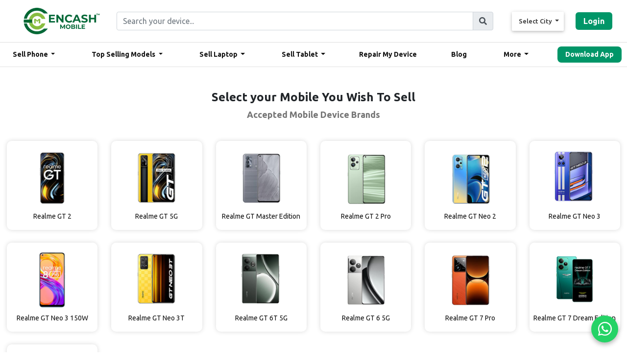

--- FILE ---
content_type: text/html; charset=UTF-8
request_url: https://encashmobile.in/device-model-view/Realme-GT-Series
body_size: 10869
content:
<!DOCTYPE html>
<html lang="en">
<head>

<!-- Google Tag Manager -->
<script>(function(w,d,s,l,i){w[l]=w[l]||[];w[l].push({'gtm.start':
new Date().getTime(),event:'gtm.js'});var f=d.getElementsByTagName(s)[0],
j=d.createElement(s),dl=l!='dataLayer'?'&l='+l:'';j.async=true;j.src=
'https://www.googletagmanager.com/gtm.js?id='+i+dl;f.parentNode.insertBefore(j,f);
})(window,document,'script','dataLayer','GTM-KG8TZ9WV');</script>
<!-- End Google Tag Manager -->

    <meta charset="utf-8">
    <meta name="viewport" content="width=device-width, initial-scale=1">

    <!-- CSRF Token -->
    <meta name="csrf-token" content="YatcRVtMULT8xHt9eooJp7TUhYPqSmx5XkjjywZa">
<meta name="google-site-verification" content="rPEpH9tOhnqRbnQCyJmSpwwyKQCV8UGaHCPs3DSFD4g" />



  <meta name="msvalidate.01" content="6EF450B90E9BBBA1A440A13E6B5217E5" />
    <title>
    Encash-Online Sell Used Old Mobile & Laptop in Bangalore|Sell My Phone
    </title>
    <meta name="description" content="Online Sell old mobile phone, Laptop, tablet in Bangalore a few clicks at encash mobile. We offer Great Value & free doorstep pickup service on sell old used smartphone, old phone buyer, recycle old mobile company, Sell old laptop, I want to sell my phone, Sell Old Tablet, exchange old used phone in Bangalore.."/>

  <meta name="keywords" content="online sell old mobile phone in Bangalore, sell used mobile phone, sell second hand mobile online, sell old laptop online, get best selling price old mobile, mobile resale value calculator, mobile Phones for Cash, sell second hand Laptop, sell old Laptop in Bangalore, online Sell used laptop in Bangalore, online sell old mobile Bangalore, sell used Laptop online, sell old tablet, sell used mobile phone Bangalore, sell used laptop, sell mobile phone, sell old smartphone, Sell Old Used Smartphones, online sell old laptop, online Sell old mobile phone Bangalore, I want sell my old iPhone, Best price resale old mobile phone, sell old laptop online, sell old smartphones, sell used laptop online in Bangalore, sell phone, online sell second hand mobile phone, sell second-hand laptop online in Bangalore, fix damaged phone, sell used tablet Bangalore, sell old smartphone online, sell old Apple gadgets online, I want to sell my phone, I want sell My old phone online, laptop repair service center, sell old iPad, sell used MacBook, sell old iPhone online, old phone buyer, Recycle old mobile phone company, online Recycle old mobile phone in Bangalore, Recycling old mobile phone company, Recycling old laptop company in Bangalore."/>

  <link rel="canonical" href="http://encashmobile.in/">

  <meta name="geo.region" content="IN-KA" />
<meta name="geo.Bengaluru" content="Bengaluru" />
<meta name="geo.position" content="12.976794;77.590082" />
<meta name="ICBM" content="12.976794, 77.590082" />

  <meta name="geo.region" content="IN-KA" />
<meta name="geo.placename" content="Mysuru" />
<meta name="geo.position" content="12.305183;76.655361" />
<meta name="ICBM" content="12.305183, 76.655361" />


   <meta property=”og:type” content=”article” />
    <meta property=”og:title” content=”Encash-Online Sell Used Old Mobile & Laptop in Bangalore|sell my phone”/>

<meta property=”og:description” content=”Online Sell old mobile phone, Laptop, tablet in Bangalore a few clicks at encash mobile. We offer Great Value & free doorstep pickup service on sell old used smartphone, old phone buyer, recycle old mobile company, Sell old laptop, I want to sell my phone, Sell Old Tablet, exchange old used phone in Bangalore..”>

  <meta property=”og:image” content=”LINK TO THE IMAGE FILE”/>
    <meta property=”og:url” content=”https://www.encashmobile.in”/>
    <meta property=”og:site_name” content=”Encash Mobile”/>

    <!-- Font Awesome -->
    <link rel="icon" href="https://encashmobile.in/assests/img/favicon.png" sizes="16x16" type="image/png">

    <link rel="stylesheet" href="https://use.fontawesome.com/releases/v5.8.2/css/all.css">
   <!--  <link href="//netdna.bootstrapcdn.com/font-awesome/4.0.3/css/font-awesome.min.css" rel="stylesheet"> -->
    
  	<link rel="preconnect" href="https://fonts.googleapis.com">
    <link rel="preconnect" href="https://fonts.gstatic.com" crossorigin>
    <link href="https://fonts.googleapis.com/css2?family=Ubuntu:wght@400;500;700&display=swap" rel="stylesheet">
  
  	
  
    <link rel="stylesheet" href="https://cdnjs.cloudflare.com/ajax/libs/OwlCarousel2/2.3.4/assets/owl.carousel.css" />
    <!-- Bootstrap core CSS -->
    <link href="https://encashmobile.in/assests/css/bootstrap.min.css" rel="stylesheet">
    <!-- Material Design Bootstrap -->
    <link href="https://encashmobile.in/assests/css/mdb.css" rel="stylesheet">
    <!-- Your custom styles (optional) -->
    <link href="https://encashmobile.in/assests/css/style.css" rel="stylesheet">
    <link href="https://encashmobile.in/assests/css/header.css" rel="stylesheet">

    
    <link href="https://encashmobile.in/assests/css/modules/animations-extended.css" rel="stylesheet">
    
    <link href="https://encashmobile.in/assests/css/owl.carousel.min.css" rel="stylesheet">
    <link href="https://encashmobile.in/assests/css/owl.theme.default.min.css" rel="stylesheet">
    
    <link href="https://encashmobile.in/assests/css/jquery-ui.css" rel="stylesheet" />

    
    <link rel="stylesheet" href="https://encashmobile.in/admin/lib/alertify.min.css">
    <link rel="stylesheet" href="https://encashmobile.in/admin/lib/alertify-bootstrap.min.css">

    
    <link href="https://encashmobile.in/assests/css/restyle.css" rel="stylesheet" />
    <link href="https://encashmobile.in/assests/css/navbar.css" rel="stylesheet" />
    <link href="https://encashmobile.in/assests/css/new-blog.css" rel="stylesheet" />

  	<link href="https://encashmobile.in/assests/css/about-us.css" rel="stylesheet" />
    
  	<link rel="stylesheet" href="//cdnjs.cloudflare.com/ajax/libs/font-awesome/4.7.0/css/font-awesome.min.css">


    <script src="https://cdnjs.cloudflare.com/ajax/libs/jquery/3.6.1/jquery.min.js" integrity="sha512-aVKKRRi/Q/YV+4mjoKBsE4x3H+BkegoM/em46NNlCqNTmUYADjBbeNefNxYV7giUp0VxICtqdrbqU7iVaeZNXA==" crossorigin="anonymous" referrerpolicy="no-referrer"></script>
    <script src="https://kit.fontawesome.com/3fb281c906.js" crossorigin="anonymous"></script>

  	  
    <!-- Global site tag (gtag.js) - Google Analytics -->
    <script async src="https://www.googletagmanager.com/gtag/js?id=UA-158078372-1"></script>
    <script>
    window.dataLayer = window.dataLayer || [];
    function gtag(){dataLayer.push(arguments);}
    gtag('js', new Date());

    gtag('config', 'UA-158078372-1');
    </script>
  
  
  <!-- Google tag (gtag.js) event -->
<script>
  gtag('event', 'conversion_event_page_view', {
    // <event_parameters>
  });
</script>
  
  

</head>
<body onload="myFunction();">

 <!-- Google Tag Manager (noscript) -->
<noscript><iframe src="https://www.googletagmanager.com/ns.html?id=GTM-KG8TZ9WV"
height="0" width="0" style="display:none;visibility:hidden"></iframe></noscript>
<!-- End Google Tag Manager (noscript) -->

    
    <div  id="myDIV"></div>
    
  
    <div id="app">
        <style>
    :root {
        --primary-color: #009668;
        --hover-bg: rgb(236 253 245 / 1);
        --font-color: #333;
        --font-family: "Ubuntu", sans-serif !important;
    }

    /* Sticky Top Bar */
    .top-bar {
        background-color: #ffffff;
        border-bottom: 1px solid #ddd;
        padding: 8px 20px;
        display: flex;
        justify-content: space-between;
        align-items: center;
        flex-wrap: wrap;
        position: sticky;
        top: 0;
        z-index: 1050;
    }

    /* Sticky Navbar (EncashMobile row) */
    .navbar-custom {
        background-color: #fff;
        padding: 12px 20px;
        border-bottom: 1px solid #e2e2e2;
        position: sticky;
        top: 86px;
        /* height of top-bar */
        z-index: 1049;
    }

    .top-bar .container,
    .navbar-custom .container {
        margin-left: auto !important;
        margin-right: auto !important;
        padding-left: 10px !important;
        padding-right: 10px !important;
        width: 1279px !important;
        max-width: 1279px !important;
        /* Optional: can restrict further with 1200px if needed */
    }


    .btn-login {
        background-color: var(--primary-color);
        color: #fff;
        border-radius: 6px;
        padding: 6px 16px;
        margin-left: 10px;
        white-space: nowrap;
        font-family: var(--font-family) !important;
        font-weight: 600;
    }

    /* .btn-login:hover {
        background-color: #ffffff;
    } */

    .city-selector .btn {
        background: none;
        border: none;
        font-weight: 500;
        color: var(--font-color);
        font-family: "Ubuntu", sans-serif !important;
    }

    .btn {
        text-transform: none;
        font-family: "Ubuntu", sans-serif !important;
        padding: 10px;
    }

    .city-selector .dropdown-menu {
        min-width: 150px;
        font-family: "Ubuntu", sans-serif !important;
    }

    /* Brand */
    .navbar-brand {
        font-weight: bold;
        font-size: 22px;
        color: var(--primary-color);
        margin-left: 16px;
    }

    .navbar-nav {
        justify-content: space-between;
    }

    .navbar-nav .nav-link {
        color: var(--font-color);
        font-weight: 500;
        margin-right: 15px;
        display: flex;
        align-items: center;
        font-family: "Ubuntu", sans-serif !important;
    }

    .navbar-nav .nav-link i {
        margin-right: 5px;
    }

    .navbar-nav .dropdown-menu {
        border: none;
        border-radius: 8px;
        box-shadow: 0 4px 12px rgba(0, 0, 0, 0.1);
        padding: 0;
        font-family: "Ubuntu", sans-serif !important;
    }

    .navbar-nav .dropdown-item {
        padding: 10px 20px;
        color: #333;
        font-family: "Ubuntu", sans-serif !important;
    }

    .navbar-nav .dropdown-item:hover {
        background-color: var(--hover-bg);
    }

    .support-number {
        color: var(--font-color);
        font-size: 14px;
        margin-right: 15px;
        white-space: nowrap;
    }

    .btn-download {
        background-color: var(--primary-color);
        color: #fff;
        border-radius: 8px;
        padding: 6px 16px;
        font-weight: 600;
        font-size: 14px;
        white-space: nowrap;

    }

    .btn-download:hover,
    .btn-login:hover {
        color: white
    }

    .form-control:focus {
        border-color: #ced4da;
        box-shadow: 0 0 0 .2rem rgba(255, 255, 255, 0.98);
    }

    /* -------------------- Mobile: max-width 767.98px -------------------- */
    @media (max-width: 767.98px) {
        .top-bar {
            flex-direction: row;
            align-items: flex-start;
            gap: 10px;
        }


        .top-bar .d-flex {
            justify-content: space-between;
            align-items: center;
            width: 100%;
            gap: 10px;
        }

        .city-selector {
            margin: 0;
        }

        .btn-login {
            margin-left: auto;
            font-size: 14px;
        }

        .navbar-custom {
            top: 186px;
            display: none;
        }

        .navbar-collapse {
            background-color: #fff;
            padding: 10px 0;
        }

        .navbar-nav {
            flex-direction: column;
            align-items: stretch;
        }

        .navbar-nav .nav-item {
            width: 100%;
        }

        .navbar-nav .nav-link {
            padding: 12px 20px;
            border-top: 1px solid #eee;
        }

        .support-number,
        .btn-download {
            margin: 10px 20px;
            box-shadow: none;
        }


        .navbar-brand {
            margin: 0 auto 10px auto;
            display: block;
            text-align: center;
        }

    }


    /* -------------------- Tablet: 768px to 991.98px -------------------- */
    @media (min-width: 768px) and (max-width: 991.98px) {
        .top-bar {
            flex-direction: column;
            align-items: stretch;
        }


        .top-bar .d-flex {
            justify-content: space-between;
            width: 100%;
            flex-wrap: wrap;
        }

        .btn-login {
            margin-top: 8px;
        }

        .navbar-custom {
            top: 122px;
        }



        .navbar-collapse {
            background-color: #fff;
            padding: 10px 0;
        }

        .navbar-nav {
            flex-direction: column;
            align-items: stretch;
        }

        .navbar-nav .nav-item {
            width: 100%;
        }

        .navbar-nav .nav-link {
            padding: 12px 20px;
            border-top: 1px solid #eee;
        }

        .support-number,
        .btn-download {
            margin: 10px 20px;
        }


    }

    .mobile-menu-drawer {
        position: fixed;
        top: 0;
        right: -100%;
        width: 80%;
        max-width: 320px;
        height: 100%;
        background-color: #fff;
        z-index: 9999;
        transition: right 0.3s ease-in-out;
        box-shadow: -2px 0 8px rgba(0, 0, 0, 0.1);
        padding: 20px;
        overflow-y: auto;
    }

    .mobile-menu-drawer.active {
        right: 0;
    }

    .mobile-menu-overlay {
        display: none;
        position: fixed;
        top: 0;
        left: 0;
        width: 100%;
        height: 100%;
        background-color: rgba(0, 0, 0, 0.5);
        z-index: 9998;
    }

    .mobile-menu-overlay.active {
        display: block;
    }

    .mobile-menu-toggle {
        font-size: 24px;
        cursor: pointer;
        background: none;
        border: none;
        color: var(--font-color);
        display: none;
    }

    @media (max-width: 767.98px) {
        .mobile-menu-toggle {
            display: block;
        }

        .top-bar .city-selector,
        .top-bar .btn-login {
            display: none !important;
        }
    }

    .mobile-menu-drawer .btn-link .arrow {
        transition: transform 0.3s ease;
    }

    .mobile-menu-drawer .collapse.show+.arrow,
    .mobile-menu-drawer .btn-link[aria-expanded="true"] .arrow {
        transform: rotate(180deg);
    }

    .mobile-menu-drawer li {
        list-style: none;
    }

    .show {
        animation: none !important;
        transform: none !important;
        opacity: 1 !important;
    }

    .mobile-menu-drawer .collapse ul {
        padding-left: 3.25rem;
        /* consistent left padding */
        margin-bottom: 0;
    }

    .mobile-menu-drawer .collapse ul li a {
        display: block;
        padding: 6px 0;
        font-size: 15px;
        color: #007bff;
        text-decoration: none;
    }

    .mobile-menu-drawer .collapse ul li a:hover {
        text-decoration: underline;
    }

    .mobile-menu-drawer .nav-link {
        padding: 11px 3px !important;
    }
</style>


<!-- Top Bar -->

<div class="top-bar">
    <div class="container px-2 px-md-4">

        <!-- Mobile Layout -->
        <div class="d-flex d-lg-none align-items-center justify-content-between w-100 gap-2">
            <!-- Logo -->
            <a class="navbar-brand mb-0" href="https://encashmobile.in">
                <img src="https://encashmobile.in/images/logo-encash-mobile-web.webp" alt="EncashMobile Logo" height="35">
            </a>

            <!-- Search Bar -->
            <form action="https://encashmobile.in/searching-laptop" method="POST" class="flex-grow-1 mx-2">
                <input type="hidden" name="_token" value="YatcRVtMULT8xHt9eooJp7TUhYPqSmx5XkjjywZa">                <div class="input-group">
                    <input type="text" name="search_service_laptop" id="search_text_laptop"
                        class="form-control form-control-sm" placeholder="Search your device...">
                    <div class="input-group-append">
                        <span class="input-group-text"><i class="fas fa-search"></i></span>
                    </div>
                </div>
            </form>

            <!-- Hamburger Icon -->
            <button class="mobile-menu-toggle d-lg-none" id="mobileMenuToggle">
                <i class="fas fa-bars"></i>
            </button>
        </div>

        <!-- Desktop Layout -->
        <div class="d-none d-lg-flex align-items-center justify-content-between flex-wrap">
            <!-- Logo -->
            <a class="navbar-brand" href="https://encashmobile.in">
                <img src="https://encashmobile.in/images/logo-encash-mobile-web.webp" alt="EncashMobile Logo">
            </a>

            <!-- Search -->
            <form action="https://encashmobile.in/searching-laptop" method="POST" class="mx-3 mb-0 flex-grow-1">
                <input type="hidden" name="_token" value="YatcRVtMULT8xHt9eooJp7TUhYPqSmx5XkjjywZa">                <div class="input-group">
                    <input type="text" name="search_service_laptop" class="form-control"
                        placeholder="Search your device...">
                    <div class="input-group-append">
                        <span class="input-group-text"><i class="fas fa-search"></i></span>
                    </div>
                </div>
            </form>

            <!-- City & Login -->
            <div class="d-flex align-items-center ml-3 flex-wrap">
                <div class="dropdown city-selector mr-2">
                    <button class="btn dropdown-toggle" type="button" data-toggle="dropdown">
                        <i class="bi bi-geo-alt-fill mr-1"></i> Select City
                    </button>
                    <div class="dropdown-menu dropdown-menu-right">
                        <a class="dropdown-item" href="#">Bangalore</a>
                        <a class="dropdown-item" href="#">Hyderabad</a>
                        <a class="dropdown-item" href="#">Mysore</a>
                        <a class="dropdown-item" href="#">Manipal</a>
                    </div>
                </div>
                    <a href="https://encashmobile.in/login-user" class="btn-login">Login</a>

            </div>
        </div>
    </div>
</div>



<!-- Navbar -->
<nav class="navbar navbar-expand-lg navbar-custom">
    <div class="container px-2 px-md-4">



        <div class="collapse navbar-collapse" id="mainNavbar">
            <ul class="navbar-nav ml-auto d-flex align-items-lg-center">

                <!-- Sell Phone -->
                <li class="nav-item dropdown">
                    <a class="nav-link dropdown-toggle" href="#" data-toggle="dropdown">
                        <i class="bi bi-phone"></i> Sell Phone
                    </a>
                    <div class="dropdown-menu">
                        <a class="dropdown-item"
                            href="https://encashmobile.in/sell-old-mobile-phone-in-bangalore/sell-apple-phone">Apple</a>
                        <a class="dropdown-item"
                            href="https://encashmobile.in/sell-old-mobile-phone-in-bangalore/sell-samsung-phone">Samsung</a>
                        <a class="dropdown-item"
                            href="https://encashmobile.in/sell-old-mobile-phone-in-bangalore/sell-oneplus-phone">OnePlus</a>
                        <a class="dropdown-item"
                            href="https://encashmobile.in/sell-old-mobile-phone-in-bangalore/sell-mi-phone">Xiaomi</a>
                        <a class="dropdown-item"
                            href="https://encashmobile.in/sell-old-mobile-phone-in-bangalore/sell-nokia-phone">Nokia</a>
                        <a class="dropdown-item"
                            href="https://encashmobile.in/sell-old-mobile-phone-in-bangalore/sell-poco-phone">Poco</a>
                        <a class="dropdown-item" href="https://encashmobile.in/sell-old-mobile-phone-in-bangalore">More</a>
                    </div>
                </li>
              
               <!-- Top Selling Models -->
                <li class="nav-item dropdown">
                    <a class="nav-link dropdown-toggle" href="#" data-toggle="dropdown">
                        <i class="bi bi-phone"></i> Top Selling Models
                    </a>
                    <div class="dropdown-menu">
                        <a class="dropdown-item"
                            href="https://encashmobile.in/sell-old-mobile-phone-in-bangalore/sell-apple-phone">iPhone 16</a>
                        <a class="dropdown-item"
                            href="https://encashmobile.in/sell-old-mobile-phone-in-bangalore/sell-samsung-phone/Samsung-S-Series">Samsung Galaxy S25 Ultra</a>
                        <a class="dropdown-item"
                            href="https://encashmobile.in/sell-old-mobile-phone-in-bangalore/sell-samsung-phone/Samsung-Fold-Series">Samsung Galaxy Fold 6</a>
                        <a class="dropdown-item"
                            href="https://encashmobile.in/sell-old-mobile-phone-in-bangalore/sell-oneplus-phone/OnePlus-13s">OnePlus 13S</a>
                        <a class="dropdown-item"
                            href="https://encashmobile.in/sell-old-mobile-phone-in-bangalore/sell-vivo-phone/Vivo-V-Series">Vivo V50</a>
                        <a class="dropdown-item"
                            href="https://encashmobile.in/sell-old-mobile-phone-in-bangalore/sell-mi-phone">Redmi X200 Pro</a>
                        <a class="dropdown-item" href="https://encashmobile.in/sell-old-mobile-phone-in-bangalore/sell-iqoo-phone">iQOO 13</a>
                    </div>
                </li>
              
                <!-- Sell Laptop -->
                <li class="nav-item dropdown">
                    <a class="nav-link dropdown-toggle" href="#" data-toggle="dropdown">
                        <i class="bi bi-laptop"></i> Sell Laptop
                    </a>
                    <div class="dropdown-menu">
                        <a class="dropdown-item" href="https://encashmobile.in/device-model-series/19?type=laptop">Apple</a>
                        <a class="dropdown-item" href="https://encashmobile.in/device-model-series/21?type=laptop">HP</a>
                        <a class="dropdown-item" href="https://encashmobile.in/device-model-series/27?type=laptop">Samsung</a>
                        <a class="dropdown-item" href="https://encashmobile.in/device-model-series/20?type=laptop">Lenovo</a>
                        <a class="dropdown-item" href="https://encashmobile.in/device-model-series/18?type=laptop">Dell</a>
                        <a class="dropdown-item" href="https://encashmobile.in/device-model-series/31?type=laptop">Honor</a>
                        <a class="dropdown-item" href="https://encashmobile.in/sell-old-laptop-in-bangalore">More</a>
                    </div>
                </li>

                <!-- Sell Tablet -->
                <li class="nav-item dropdown">
                    <a class="nav-link dropdown-toggle" href="#" data-toggle="dropdown">
                        <i class="bi bi-tablet"></i> Sell Tablet
                    </a>
                    <div class="dropdown-menu">
                        <a class="dropdown-item" href="https://encashmobile.in/device-model-series/2?type=tablet">Apple</a>
                        <a class="dropdown-item" href="https://encashmobile.in/device-model-series/1?type=tablet">Samsung</a>
                        <a class="dropdown-item" href="https://encashmobile.in/device-model-series/3?type=tablet">Lenovo</a>
                        <a class="dropdown-item" href="https://encashmobile.in/device-model-series/4?type=tablet">Asus</a>
                        <a class="dropdown-item" href="https://encashmobile.in/sell-old-tablat-iPad-in-bangalore">More</a>
                    </div>
                </li>
              
              
              <!-- Repair My Device -->
                <li class="nav-item">
                    <a class="nav-link" href="https://encashmobiles.com/"> Repair My Device </a>
                </li>
              
               <!-- Blogs -->

                <li class="nav-item">
                    <a class="nav-link" href="https://encashmobile.in/blogs"> Blog </a>
                </li>
              

                <!-- More -->
                <li class="nav-item dropdown">
                    <a class="nav-link dropdown-toggle" href="#" data-toggle="dropdown">
                        <i class="bi bi-list"></i> More
                    </a>
                    <div class="dropdown-menu">
                        <a class="dropdown-item" href="https://encashmobile.in/about-us">About Us</a>
                        <a class="dropdown-item" href="https://encashmobile.in/contact-us">Contact Us</a>
                        <a class="dropdown-item" href="https://encashmobile.in/how-it-works">How It Works</a>
                        <a class="dropdown-item" href="https://encashmobile.in/privacy-policy">Privacy Policy</a>
                        <a class="dropdown-item" href="https://encashmobile.in/terms-and-condition">Terms and Conditions</a>
                        <a class="dropdown-item"
                            href="https://play.google.com/store/apps/details?id=in.encashmobile">Download App</a>
                    </div>
              </li>

                <!-- Download App -->
                <li class="nav-item">
                    <a href="https://play.google.com/store/apps/details?id=in.encashmobile"
                        class="btn-download">Download App</a>
                </li>
            </ul>
        </div>
    </div>
</nav>

<!-- Mobile Menu Overlay -->
<div class="mobile-menu-overlay" id="mobileMenuOverlay"></div>

<!-- Mobile Drawer -->
<div class="mobile-menu-drawer" id="mobileMenuDrawer">
    <div class="text-right mb-3">
        <button class="btn btn-sm btn-light" id="closeMobileMenu">&times;</button>
    </div>



    <!-- Login & City -->
    <div class="mb-3">
        <div class="dropdown city-selector mb-2">
            <button class="btn btn-light btn-block dropdown-toggle" type="button" data-toggle="dropdown">
                <i class="bi bi-geo-alt-fill mr-1"></i> Select City
            </button>
            <div class="dropdown-menu">
                <a class="dropdown-item" href="#">Bangalore</a>
                <a class="dropdown-item" href="#">Hyderabad</a>
                <a class="dropdown-item" href="#">Mysore</a>
                <a class="dropdown-item" href="#">Manipal</a>
            </div>
        </div>
        <a href="https://encashmobile.in/login-user" class="btn btn-login btn-block">Login</a>
    </div>

    <!-- Navigation -->
    <div id="mobileMenuAccordion">

        <!-- Sell Phone -->
        <div class="mb-2">
            <button class="btn btn-link btn-block d-flex justify-content-between align-items-center text-left"
                data-toggle="collapse" data-target="#sellPhoneMenu">
                <span>📱 Sell Phone</span>
                <span class="arrow">&#9662;</span>
            </button>
            <div id="sellPhoneMenu" class="collapse" data-parent="#mobileMenuAccordion">
                <ul class="list-unstyled pl-3">
                    <li><a href="https://encashmobile.in/sell-old-mobile-phone-in-bangalore/sell-apple-phone">Apple</a></li>
                    <li><a href="https://encashmobile.in/sell-old-mobile-phone-in-bangalore/sell-samsung-phone">Samsung</a></li>
                    <li><a href="https://encashmobile.in/sell-old-mobile-phone-in-bangalore/sell-oneplus-phone">OnePlus</a></li>
                    <li><a href="https://encashmobile.in/sell-old-mobile-phone-in-bangalore/sell-mi-phone">Xiaomi</a></li>
                    <li><a href="https://encashmobile.in/sell-old-mobile-phone-in-bangalore/sell-nokia-phone">Nokia</a></li>
                    <li><a href="https://encashmobile.in/sell-old-mobile-phone-in-bangalore/sell-poco-phone">Poco</a></li>
                    <li><a href="https://encashmobile.in/sell-old-mobile-phone-in-bangalore">More</a></li>
                </ul>
            </div>
        </div>
      
      <!-- Top Selling Models -->
                <div class="mb-2">
                    <button class="btn btn-link btn-block d-flex justify-content-between align-items-center text-left"
                data-toggle="collapse" data-target="#sellTopSellingModelMenu">
                <span>📱 Top Selling Models</span>
                <span class="arrow">&#9662;</span>
            </button>
                    <div id="sellTopSellingModelMenu" class="collapse" data-parent="#mobileMenuAccordion">
                      <ul class="list-unstyled pl-3">
                      <li><a class="dropdown-item"
                             href="https://encashmobile.in/sell-old-mobile-phone-in-bangalore/sell-apple-phone">iPhone 16</a></li>
                      <li><a class="dropdown-item"
                             href="https://encashmobile.in/sell-old-mobile-phone-in-bangalore/sell-samsung-phone/Samsung-S-Series">Samsung Galaxy S25 Ultra</a></li>
                      <li><a class="dropdown-item"
                             href="https://encashmobile.in/sell-old-mobile-phone-in-bangalore/sell-samsung-phone/Samsung-Fold-Series">Samsung Galaxy Fold 6</a></li>
                       <li><a class="dropdown-item"
                              href="https://encashmobile.in/sell-old-mobile-phone-in-bangalore/sell-oneplus-phone/OnePlus-13s">OnePlus 13S</a></li>
                       <li><a class="dropdown-item"
                              href="https://encashmobile.in/sell-old-mobile-phone-in-bangalore/sell-vivo-phone/Vivo-V-Series">Vivo V50</a></li>
                       <li><a class="dropdown-item"
                              href="https://encashmobile.in/sell-old-mobile-phone-in-bangalore/sell-mi-phone">Redmi X200 Pro</a></li>
                        <li><a class="dropdown-item" href="https://encashmobile.in/sell-old-mobile-phone-in-bangalore/sell-iqoo-phone">iQOO 13</a></li>
                      </ul>
                    </div>
                </div>
      
      
        <!-- Sell Laptop -->
        <div class="mb-2">
            <button class="btn btn-link btn-block d-flex justify-content-between align-items-center text-left"
                data-toggle="collapse" data-target="#sellLaptopMenu">
                <span>💻 Sell Laptop</span>
                <span class="arrow">&#9662;</span>
            </button>
            <div id="sellLaptopMenu" class="collapse" data-parent="#mobileMenuAccordion">
                <ul class="list-unstyled pl-3">
                    <li><a href="https://encashmobile.in/device-model-series/19?type=laptop">Apple</a></li>
                    <li><a href="https://encashmobile.in/device-model-series/21?type=laptop">HP</a></li>
                    <li><a href="https://encashmobile.in/device-model-series/27?type=laptop">Samsung</a></li>
                    <li><a href="https://encashmobile.in/device-model-series/20?type=laptop">Lenovo</a></li>
                    <li><a href="https://encashmobile.in/device-model-series/18?type=laptop">Dell</a></li>
                    <li><a href="https://encashmobile.in/device-model-series/31?type=laptop">Honor</a></li>
                    <li><a href="https://encashmobile.in/sell-old-laptop-in-bangalore">More</a></li>
                </ul>
            </div>
        </div>

        <!-- Sell Tablet -->
        <div class="mb-2">
            <button class="btn btn-link btn-block d-flex justify-content-between align-items-center text-left"
                data-toggle="collapse" data-target="#sellTabletMenu">
                <span>📲 Sell Tablet</span>
                <span class="arrow">&#9662;</span>
            </button>
            <div id="sellTabletMenu" class="collapse" data-parent="#mobileMenuAccordion">
                <ul class="list-unstyled pl-3">
                    <li><a href="https://encashmobile.in/device-model-series/2?type=tablet">Apple</a></li>
                    <li><a href="https://encashmobile.in/device-model-series/1?type=tablet">Samsung</a></li>
                    <li><a href="https://encashmobile.in/device-model-series/3?type=tablet">Lenovo</a></li>
                    <li><a href="https://encashmobile.in/device-model-series/4?type=tablet">Asus</a></li>
                    <li><a href="https://encashmobile.in/sell-old-tablat-iPad-in-bangalore">More</a></li>
                </ul>
            </div>
        </div>

        <!-- More -->
        <div class="mb-2">
            <button class="btn btn-link btn-block d-flex justify-content-between align-items-center text-left"
                data-toggle="collapse" data-target="#moreMenu">
                <span>☰ More</span>
                <span class="arrow">&#9662;</span>
            </button>
            <div id="moreMenu" class="collapse" data-parent="#mobileMenuAccordion">
                <ul class="list-unstyled pl-3">
                    <li><a href="https://encashmobile.in/about-us">About Us</a></li>
                    <li><a href="https://encashmobile.in/contact-us">Contact Us</a></li>
                    <li><a href="https://encashmobile.in/blogs">Blogs</a></li>
                    <li><a href="https://encashmobile.in/how-it-works">How It Works</a></li>
                    <li><a href="https://encashmobile.in/privacy-policy">Privacy Policy</a></li>
                    <li><a href="https://encashmobile.in/terms-and-condition">Terms & Conditions</a></li>
                    <li><a href="https://play.google.com/store/apps/details?id=in.encashmobile">Download App</a></li>
                </ul>
            </div>
        </div>

        <!-- Direct Links -->

        <!-- Quick Links -->
        <div class="mb-2">
            <button class="btn btn-link btn-block d-flex justify-content-between align-items-center text-left"
                data-toggle="collapse" data-target="#quickLinksMenu">
                <span>📚 Quick Links</span>
                <span class="arrow">&#9662;</span>
            </button>
            <div id="quickLinksMenu" class="collapse" data-parent="#mobileMenuAccordion">
                <ul class="list-unstyled pl-3">
                  <li><a href="https://encashmobiles.com/">📲 Repair My Device </a></li>
                    <li><a href="https://encashmobile.in/blogs">📝 Blog</a></li>
                    
                </ul>
            </div>
        </div>


    </div>
</div>


<script>
    $(document).ready(function () {
        $('.dropdown-toggle').on('click', function (e) {
            e.preventDefault();
            e.stopPropagation();

            const $thisMenu = $(this).next('.dropdown-menu');

            // Close other open dropdowns
            $('.dropdown-menu').not($thisMenu).removeClass('show');

            // Toggle the clicked one
            $thisMenu.toggleClass('show');
        });

        // Close dropdowns when clicking outside
        $(document).on('click', function () {
            $('.dropdown-menu').removeClass('show');
        });
    });
</script>
<script>
    document.addEventListener("DOMContentLoaded", function () {
        const cityDropdownItems = document.querySelectorAll('.city-selector .dropdown-item');
        const cityButton = document.querySelector('.city-selector .dropdown-toggle');

        cityDropdownItems.forEach(item => {
            item.addEventListener('click', function (e) {
                e.preventDefault();
                const selectedCity = this.textContent.trim();
                cityButton.innerHTML = `<i class="bi bi-geo-alt-fill mr-1"></i> ${selectedCity}`;
            });
        });
    });
</script>

<script>
    const drawer = document.getElementById("mobileMenuDrawer");
    const overlay = document.getElementById("mobileMenuOverlay");
    const openBtn = document.getElementById("mobileMenuToggle");
    const closeBtn = document.getElementById("closeMobileMenu");

    openBtn.addEventListener("click", () => {
        drawer.classList.add("active");
        overlay.classList.add("active");
    });

    closeBtn.addEventListener("click", () => {
        drawer.classList.remove("active");
        overlay.classList.remove("active");
    });

    overlay.addEventListener("click", () => {
        drawer.classList.remove("active");
        overlay.classList.remove("active");
    });
</script>
        <main>
            
    <div class="container mt-4">
          <div class="encash-breadcrumb">
                <div class="container text-center">
                    <h5 class="encash-breadcrumb-title"> Select your Mobile You Wish To Sell </h5>
                    <p class="encash-breadcrumb-subtitle">Accepted Mobile Device Brands</p>
                </div>
            </div>
        <div class="row">
            
             <div class="col-md-2 col-6 col-sm-2 px-1">
                <div class="encash-model-card">
                    <div class="encash-model-card-body">
                        <a href="https://encashmobile.in/device-model-variant/Realme-GT-2">
                            <img src="https://encashmobile.in/uploads/devices/1638330700.jpg" alt="Realme GT 2">
                            <p>
                               Realme GT 2
                            </p>
                        </a> 
                    </div>
                </div>
            </div>
            
             <div class="col-md-2 col-6 col-sm-2 px-1">
                <div class="encash-model-card">
                    <div class="encash-model-card-body">
                        <a href="https://encashmobile.in/device-model-variant/Realme-GT-5G">
                            <img src="https://encashmobile.in/uploads/devices/1759118706.png" alt="Realme GT 5G">
                            <p>
                               Realme GT 5G
                            </p>
                        </a> 
                    </div>
                </div>
            </div>
            
             <div class="col-md-2 col-6 col-sm-2 px-1">
                <div class="encash-model-card">
                    <div class="encash-model-card-body">
                        <a href="https://encashmobile.in/device-model-variant/Realme-GT-Master-Edition">
                            <img src="https://encashmobile.in/uploads/devices/1759118726.png" alt="Realme GT Master Edition">
                            <p>
                               Realme GT Master Edition
                            </p>
                        </a> 
                    </div>
                </div>
            </div>
            
             <div class="col-md-2 col-6 col-sm-2 px-1">
                <div class="encash-model-card">
                    <div class="encash-model-card-body">
                        <a href="https://encashmobile.in/device-model-variant/Realme-GT-2-Pro">
                            <img src="https://encashmobile.in/uploads/devices/1759118781.png" alt="Realme GT 2 Pro">
                            <p>
                               Realme GT 2 Pro
                            </p>
                        </a> 
                    </div>
                </div>
            </div>
            
             <div class="col-md-2 col-6 col-sm-2 px-1">
                <div class="encash-model-card">
                    <div class="encash-model-card-body">
                        <a href="https://encashmobile.in/device-model-variant/Realme-GT-Neo-2">
                            <img src="https://encashmobile.in/uploads/devices/1759118818.png" alt="Realme GT Neo 2">
                            <p>
                               Realme GT Neo 2
                            </p>
                        </a> 
                    </div>
                </div>
            </div>
            
             <div class="col-md-2 col-6 col-sm-2 px-1">
                <div class="encash-model-card">
                    <div class="encash-model-card-body">
                        <a href="https://encashmobile.in/device-model-variant/Realme-GT-Neo-3">
                            <img src="https://encashmobile.in/uploads/devices/1759118861.png" alt="Realme GT Neo 3">
                            <p>
                               Realme GT Neo 3
                            </p>
                        </a> 
                    </div>
                </div>
            </div>
            
             <div class="col-md-2 col-6 col-sm-2 px-1">
                <div class="encash-model-card">
                    <div class="encash-model-card-body">
                        <a href="https://encashmobile.in/device-model-variant/Realme-GT-Neo-3-150W">
                            <img src="https://encashmobile.in/uploads/devices/1680285908.jpg" alt="Realme GT Neo 3 150W">
                            <p>
                               Realme GT Neo 3 150W
                            </p>
                        </a> 
                    </div>
                </div>
            </div>
            
             <div class="col-md-2 col-6 col-sm-2 px-1">
                <div class="encash-model-card">
                    <div class="encash-model-card-body">
                        <a href="https://encashmobile.in/device-model-variant/Realme-GT-Neo-3T">
                            <img src="https://encashmobile.in/uploads/devices/1759135915.png" alt="Realme GT Neo 3T">
                            <p>
                               Realme GT Neo 3T
                            </p>
                        </a> 
                    </div>
                </div>
            </div>
            
             <div class="col-md-2 col-6 col-sm-2 px-1">
                <div class="encash-model-card">
                    <div class="encash-model-card-body">
                        <a href="https://encashmobile.in/device-model-variant/Realme-GT-6T-5G">
                            <img src="https://encashmobile.in/uploads/devices/1758977046.png" alt="Realme GT 6T 5G">
                            <p>
                               Realme GT 6T 5G
                            </p>
                        </a> 
                    </div>
                </div>
            </div>
            
             <div class="col-md-2 col-6 col-sm-2 px-1">
                <div class="encash-model-card">
                    <div class="encash-model-card-body">
                        <a href="https://encashmobile.in/device-model-variant/Realme-GT-6-5G">
                            <img src="https://encashmobile.in/uploads/devices/1758977117.png" alt="Realme GT 6 5G">
                            <p>
                               Realme GT 6 5G
                            </p>
                        </a> 
                    </div>
                </div>
            </div>
            
             <div class="col-md-2 col-6 col-sm-2 px-1">
                <div class="encash-model-card">
                    <div class="encash-model-card-body">
                        <a href="https://encashmobile.in/device-model-variant/Realme-GT-7-Pro">
                            <img src="https://encashmobile.in/uploads/devices/1758977346.png" alt="Realme GT 7 Pro">
                            <p>
                               Realme GT 7 Pro
                            </p>
                        </a> 
                    </div>
                </div>
            </div>
            
             <div class="col-md-2 col-6 col-sm-2 px-1">
                <div class="encash-model-card">
                    <div class="encash-model-card-body">
                        <a href="https://encashmobile.in/device-model-variant/Realme-GT-7-Dream-Edition">
                            <img src="https://encashmobile.in/uploads/devices/1758976043.png" alt="Realme GT 7 Dream Edition">
                            <p>
                               Realme GT 7 Dream Edition
                            </p>
                        </a> 
                    </div>
                </div>
            </div>
            
             <div class="col-md-2 col-6 col-sm-2 px-1">
                <div class="encash-model-card">
                    <div class="encash-model-card-body">
                        <a href="https://encashmobile.in/device-model-variant/Realme-GT-7T-5G">
                            <img src="https://encashmobile.in/uploads/devices/New Model.jpg" alt="Realme GT 7T 5G">
                            <p>
                               Realme GT 7T 5G
                            </p>
                        </a> 
                    </div>
                </div>
            </div>
                    </div>
    </div>

            <style>
    footer {
        background-color: #e7e7e761;
        color: #fff;
        padding: 40px 0 60px 0;
        font-family: Arial, sans-serif;
        font-size: 12px;
        font-family: "Ubuntu", sans-serif !important;
    }

    footer h5 {
        font-size: 13px;
        font-weight: bold;
        margin-bottom: 20px;
        color: #000;
        font-family: "Ubuntu", sans-serif !important;
    }

    footer ul {
        padding-left: 0;
        list-style: none;
    }

    footer ul li {
        margin-bottom: 8px;
        display: flex;
        align-items: flex-start;
    }

    footer ul li i {
        color: #fff;
        margin-right: 8px;
        font-size: 10px;
        margin-top: 5px;
    }

    footer ul li a {
        color: #000 !important;
        text-decoration: none;
        font-family: "Ubuntu", sans-serif !important;
    }

    /* 
    footer ul li a:hover {
        text-decoration: underline;
    } */

    /* .social-icons a {
        color: #000;
        font-size: 16px;
        margin-right: 12px;
        display: inline-block;
    } */

    .social-icons a {
        color: #000;
        font-size: 16px;
        width: 32px;
        height: 32px;
        line-height: 32px;
        text-align: center;
        margin-right: 12px;
        margin-top: 8px;
        border: 1px solid black;
        border-radius: 50%;
        display: inline-block;
        transition: 0.3s;
        background-color: white;
    }



    .social-icons a:hover {
        background-color: #009668;
        color: white;
        border-color: #009668;
        /* optional: make border match background */
    }


    .footer-bottom-row {
        display: flex;
        flex-wrap: wrap;
        justify-content: space-between;
        border-top: 1px solid #e5e7eb;
        padding-top: 30px;
        margin-top: 30px;
        align-items: center;
        gap: 30px;
        font-family: "Ubuntu", sans-serif !important;
    }

    .footer-bottom-text {
        flex: 1 1 60%;
        color: #ccc;
        font-size: 12px;
        font-family: "Ubuntu", sans-serif !important;
    }

    .footer-divider {
        width: 1px;
        height: 100%;
        min-height: 120px;
        border: 1px solid #e5e7eb;
        background-color: #e5e7eb;
    }

    .footer-chat-box {
        flex: 1 1 30%;
        text-align: center;
    }

    .footer-chat-button {
        background-color: #009668;
        padding: 14px 26px;
        border-radius: 6px;
        text-decoration: none;
        display: inline-block;
        width: 100%;
        max-width: 280px;
        font-size: 14px;
        font-weight: 600;
        line-height: 1.3;
        font-family: "Ubuntu", sans-serif !important;
        color: white !important;
        border: none;
    }

    a:hover {
        color: inherit;
        /* or the original color */
        transition: none;
    }

    .footer-chat-button small {
        font-weight: 400;
        font-size: 12px;
        display: block;
        /* color: #e9fbe3; */
    }

    .footer-column {
        border-right: 1px solid #e5e7eb;
        padding-right: 20px;
        margin-right: 20px;
    }

    .footer-column:last-child {
        border-right: none;
        margin-right: 0;
        padding-right: 0;
    }

    .row {
        display: flex;
        flex-wrap: wrap;
    }


    .contact-info i {
        color: #15803d;
        margin-right: 8px;
        font-family: "Ubuntu", sans-serif !important;
    }




    /* footer3 */
    .footer-3 {
        background-color: #e5e7eb;
        border-top: 1px solid #d1d5db;
        font-family: "Ubuntu", sans-serif !important;
        font-size: 14px;
        padding: 12px 0;
        color: #333;
    }

    /* footer3 */

    @media (max-width: 768px) {
        .footer-bottom-row {
            flex-direction: column;
        }

        .footer-divider {
            display: none;
        }

        .footer-chat-box {
            text-align: left;
            width: 100%;
        }

        .footer-chat-button {
            width: 100%;
        }

        footer-column {
            border-right: none;
            padding-right: 0;
            margin-right: 0;
        }
    }

    @media (max-width: 991.98px) {
        .footer-bottom-row {
            flex-direction: column;
        }

        .footer-divider {
            display: none;
        }

        .footer-chat-box {
            text-align: left;
            width: 100%;
        }

        .footer-chat-button {
            width: 100%;
        }

        /* 👇 Remove right border in tablet and mobile */
        .footer-column {
            border-right: none;
            padding-right: 0;
            margin-right: 0;
        }
    }
</style>

<style>
    .whatsapp-float {
        position: fixed;
        width: 55px;
        height: 55px;
        bottom: 20px;
        right: 18px;
        background-color: #25D366;
        color: #FFF;
        border-radius: 50%;
        text-align: center;
        font-size: 32px;
        z-index: 1000;
        box-shadow: 0 4px 10px rgba(0,0,0,0.3);
    }
    .whatsapp-float i {
        margin-top: 11px;
    }
</style>

<a href="https://wa.me/919611776644" class="whatsapp-float" target="_blank">
    <i class="fab fa-whatsapp"></i>
</a>


<footer>
    <div class="container">
        <div class="row">

            <!-- Start Selling -->
            <div class="col-md-2 col-6 mb-4 footer-column">
                <h5>Start Selling</h5>
                <ul>
                    <li><a href="https://encashmobile.in/sell-old-mobile-phone-in-bangalore">Mobile Phones</a></li>
                    <li><a href="https://encashmobile.in/sell-old-tablat-iPad-in-bangalore">Tablets/iPads</a></li>
                    <li><a href="https://encashmobile.in/sell-old-laptop-in-bangalore">Laptops</a></li>
                    <li><a href="https://encashmobile.in/device-model-series/19?type=laptop">MacBook</a></li>
                    <li><a href="https://encashmobile.in/sell-old-smartwatch">Smart Watches</a></li>
                    <li><a href="https://encashmobile.in/sell-old-television">Television</a></li>
                    <li><a href="https://encashmobile.in/sell-old-mobile-phone-in-mysore">Sell Old Phone in Mysore</a></li>
                    <li><a href="https://encashmobile.in/sell-old-mobile-phone-in-manipal">Sell Old Phone in Manipal</a></li>
                    <li><a href="https://encashmobile.in/sell-old-mobile-phone-hyderabad">Sell Old Phone in Hyderabad</a></li>

                </ul>
            </div>

            <!-- Company -->
            <div class="col-md-2 col-6 mb-4 footer-column">
                <h5>Company</h5>
                <ul>
                    <li><a href="https://encashmobile.in/about-us">About Us</a></li>
                    <li><a href="https://encashmobile.in/blogs">Blogs</a></li>
                    <li><a href="https://encashmobile.in/how-it-works">How It Works</a></li>
                    <li><a href="#">Coupons</a></li>
                    <li><a href="#">Cookie Policy</a></li>
                    <li><a href="https://encashmobile.in/indemnity-form">Indemnity Form</a></li>
                    <li><a href="https://encashmobile.in/privacy-policy">Privacy Policy</a></li>
                    <li><a href="https://encashmobile.in/terms-and-condition">Terms and Conditions</a></li>
                    <li><a href="#">Download App</a></li>

                </ul>
            </div>

            <!-- Popular Mobile Phones Sold -->
            <div class="col-md-2 col-6 mb-4 footer-column">
                <h5>Popular Mobiles Sold</h5>
                <ul>
                    <li><a href="https://encashmobile.in/sell-old-mobile-phone-in-bangalore/1">Sell old Mobile phone</a></li>
                    <li><a href="https://encashmobile.in/device-model-series/1">Sell old Apple phone</a></li>
                    <li><a href="https://encashmobile.in/device-model-series/3">Sell old Samsung phone</a></li>
                    <li><a href="https://encashmobile.in/device-model-series/11">Sell old Oneplus phone</a></li>
                    <li><a href="https://encashmobile.in/device-model-series/12">Sell old Oppo phone</a></li>
                    <li><a href="https://encashmobile.in/device-model-series/14">Sell old Vivo phone</a></li>
                    <li><a href="https://encashmobile.in/device-model-series/2">Sell old Xiaomi phone</a></li>
                </ul>
            </div>

            <div class="col-md-3 col-6 mb-4 footer-column">
                <h5>Popular Search</h5>
                <ul>
                    <li><a href="https://encashmobile.in/selling-your-old-device">I want to sell my phone in Bangalore</a></li>
                    <li><a href="https://encashmobile.in/selling-your-old-device">Sell old iPhone in Bangalore</a></li>
                    <li><a href="https://encashmobile.in/selling-your-old-device">Sell old MacBook in Bangalore</a></li>
                    <li><a href="https://encashmobile.in/selling-your-old-device">Sell old iPad in Bangalore</a></li>
                    <li><a href="https://encashmobile.in/selling-your-old-device">Sell old Mobile Phone in Bangalore</a></li>
                    <li><a href="https://encashmobile.in/selling-your-old-device">Sell Old gadgets in Bangalore</a></li>
                </ul>
            </div>


            <!-- Contact Info -->
            <!-- <div class="col-md-2 col-6 mb-4 footer-column contact-info">
                <h5>Contact Info</h5>
                <p style="color:black;"><i class="fas fa-map-marker-alt text-success"></i> #1032 15, near mk Ahmed
                    bazar, 4th T Block East, Jayanagar Bengaluru Karnataka 560041</p>
                <p style="color:black;"><i class="fas fa-phone-alt text-success"></i> +91 98451 11229 | +91 9611776644
                </p>
                <p style="color:black;"><i class="fas fa-envelope text-success"></i> info@encashmobile.co.in</p>
                <div class="social-icons mt-3">
                    <a href="https://www.facebook.com/EncashMobilesBangalore"><i class="fab fa-facebook"></i></a>
                    <a href="https://www.instagram.com/encashmob/"><i class="fab fa-instagram"></i></a>
                    <a href="#"><i class="fab fa-youtube"></i></a>
                    <a href="#"><i class="fab fa-pinterest"></i></a>
                    <a href="https://www.linkedin.com/company/encash-mobiles/"><i class="fab fa-linkedin"></i></a>
                    <a href="https://x.com/EncashMobiles"><i class="fab fa-twitter"></i></a>
                </div>
            </div>
        </div> -->

            <!-- Contact Info -->
            <div class="col-md-2 col-6 mb-4 footer-column">
                <h5>Contact Info</h5>
                <p style="color: black; font-family: 'Ubuntu', sans-serif !important;">
                    <i class="fas fa-map-marker-alt" style="color:#009668;"></i> #1032 15, near mk Ahmed
                    bazar, 4th T Block East, Jayanagar Bengaluru Karnataka 560041
                </p>
                <p style="color: black; font-family: 'Ubuntu', sans-serif !important;">
                    <i class="fas fa-phone-alt" style="color:#009668;"></i> +91 9611776644
                </p>
                <p style="color: black; font-family: 'Ubuntu', sans-serif !important;">
                    <i class="fas fa-envelope" style="color:#009668;"></i> info@encashmobile.co.in
                </p>
                <div class="social-icons mt-3">
                    <a href="https://www.facebook.com/EncashMobilesBangalore"><i class="fab fa-facebook"></i></a>
                    <a href="https://www.instagram.com/encashmob/"><i class="fab fa-instagram"></i></a>
                    <a href="#"><i class="fab fa-youtube"></i></a>
                    <a href="#"><i class="fab fa-pinterest"></i></a>
                    <a href="https://www.linkedin.com/company/encash-mobiles/"><i class="fab fa-linkedin"></i></a>
                    <a href="https://x.com/EncashMobiles"><i class="fab fa-twitter"></i></a>
                </div>
            </div>
        </div>

        <!-- Footer bottom row with chat -->
        <div class="footer-bottom-row py-4">
            <div class="footer-bottom-text">
                <p style="color: black; font-family: 'Ubuntu', sans-serif !important;">Encash Mobiles Offer you Instant
                    Cash for Sell Old/Used Mobile Phone, Tablet,
                    Laptop, Smartwatch with fastest pick up service at your doorstep at amazing prices in less than a
                    minute.</p>
                <p style="color: black; font-family: 'Ubuntu', sans-serif !important;">All product images, names, logos,
                    are property of their respective brands.
                    Encash Mobile is a
                    third-party Recycle Old Mobile Phone company and is not affiliated with Apple Inc or any other brand
                    listed on our website.</p>
            </div>
            <div class="footer-divider"></div>
            <div class="footer-chat-box">
                <a href="https://wa.me/919611776644" target="_blank" class="footer-chat-button">
                    Chat with Us
                    <small>Got questions? Just ask.</small>
                </a>
            </div>
        </div>
        <!-- Footer-3 -->
        <div class="footer-3 text-center">
            Copyright @ 2025 Encash Mobile | All rights reserved
        </div>
    </div>
</footer>        </main>

    </div>


    <!-- SCRIPTS -->
    <!-- JQuery -->
    <script type="text/javascript" src="https://encashmobile.in/assests/js/jquery-3.4.1.min.js"></script>
    <!-- Bootstrap tooltips -->
    <script type="text/javascript" src="https://encashmobile.in/assests/js/popper.min.js"></script>
    <!-- Bootstrap core JavaScript -->
    <script type="text/javascript" src="https://encashmobile.in/assests/js/bootstrap.min.js"></script>
    <!-- MDB core JavaScript -->
    <script type="text/javascript" src="https://encashmobile.in/assests/js/mdb.min.js"></script>
    
    <script type="text/javascript" src="https://encashmobile.in/assests/js/owl.carousel.js"></script>
    
    
    <script type="text/javascript" src="https://encashmobile.in/assests/js/modules/jquery.easing.js"></script>
    <script type="text/javascript" src="https://encashmobile.in/assests/js/modules/wow.js"></script>
    <script>
        new WOW().init();
    </script>

    
    <script type="text/javascript" src="https://encashmobile.in/assests/js/custom.js"></script>

    
    <script type="text/javascript" src="https://encashmobile.in/assests/js/jquery-ui.js"></script>

    
    <script type="text/javascript">

        $(document).ready(function() {

            src = "https://encashmobile.in/searchajaxlaptop";
            $("#search_text_laptop").autocomplete({
                source: function(request, response) {
                    $.ajax({
                        url: src,
                        dataType: "json",
                        data: {
                            term : request.term,
                        },
                        success: function(data) {
                            response(data);
                        }
                    });
                },
                minLength: 1,
            });

            $(document).on('click', '.ui-menu-item', function(){
                $('#search-form-laptop').submit();
            });
        });

    </script>
    
    


    
    <script src="https://encashmobile.in/admin/lib/alertify.min.js"></script>
    <script>
        $(document).ready(function(){
                    });

        $(document).ready(function () {
            $(function () {
                $("input[type=radio][name=variant_type]").change(function () {
                     var device_id= $(this).val();
                     var totalprice = $('#totalprice'+device_id).val();
                     //$('.price-title-tag').html('[ Rs. '+totalprice+' ]');
                    $('.price-title-tag').html('[ '+totalprice+' ]');
                });
            });
        });
    </script>

    
    <script type="text/javascript">
        function hideSomething()
        {
            document.cookie="hide_div=true";
            myFunction();
        }

        function myFunction()
        {
            var cookie_value = getCookie("hide_div");
            if(cookie_value == "true")
                document.getElementById("mobileshow").style.display = "none";
        }

        function getCookie(cname)
        {
            var name = cname + "=";
            var ca = document.cookie.split(';');
            for(var i=0; i<ca.length; i++)
          {
            var c = ca[i].trim();
            if (c.indexOf(name)==0) return c.substring(name.length,c.length);
          }
            return "";
        }
    </script>
  
  	<script>
        function openNavEnSearch() {
            document.getElementById("myEnSidenav").style.width = "90%";
            // document.getElementById("main").style.marginLeft = "250px";
        }

        /* Set the width of the side navigation to 0 and the left margin of the page content to 0 */
        function closeNavEnSearch() {
            document.getElementById("myEnSidenav").style.width = "0";
            // document.getElementById("main").style.marginLeft = "0";
        }
    </script>

    <script>
        var element = document.getElementById("myDIV");

        function openNav() {
            document.getElementById("mySidenav").style.width = "90%";
            element.classList.add("myBg");
        }

        function closeNav() {
            document.getElementById("mySidenav").style.width = "0";
            element.classList.remove("myBg");
        }
    </script>
    <script src="https://encashmobile.in/assests/js/mobile-navbar.js"></script>


    <script src="//code.tidio.co/7fb3rszwpojy5itewpklpeztq89g1a1n.js" async></script>

    <div class="loader"></div>
    <script type="text/javascript">
        setTimeout(function(){  $(".loader").fadeOut("slow"); }, 5000);
        $(window).on('load', function(){
            $(".loader").fadeOut("slow");
        });
    </script>
  

</body>
</html>


--- FILE ---
content_type: text/css
request_url: https://encashmobile.in/assests/css/mdb.css
body_size: 30814
content:
.blog-body-header {
    height: 144px !important;
    overflow: hidden !important;
}
.pagination .page-item .page-link{
    background-color: #e8373d !important;
    color: #fff !important;
    font-weight: 700 !important;
    border: 1px solid #fff !important;
}

@charset "UTF-8";
/*!
 * Material Design for Bootstrap 4
 * Version: MDB FREE 4.8.2
 *
 *
 * Copyright: Material Design for Bootstrap
 * https://mdbootstrap.com/
 *
 * Read the license: https://mdbootstrap.com/general/license/
 *
 *
 * Documentation: https://mdbootstrap.com/
 *
 * Getting started: https://mdbootstrap.com/docs/jquery/getting-started/download/
 *
 * Tutorials: https://mdbootstrap.com/education/bootstrap/
 *
 * Templates: https://mdbootstrap.com/templates/
 *
 * Support: https://mdbootstrap.com/support/
 *
 * Contact: office@mdbootstrap.com
 *
 * Attribution: Animate CSS, Twitter Bootstrap, Materialize CSS, Normalize CSS, Waves JS, WOW JS, Toastr, Chart.js
 *
 */
/*** Global ***/
.mdb-color.lighten-5 {
  background-color: #d0d6e2 !important; }

.mdb-color.lighten-4 {
  background-color: #b1bace !important; }

.mdb-color.lighten-3 {
  background-color: #929fba !important; }

.mdb-color.lighten-2 {
  background-color: #7283a7 !important; }

.mdb-color.lighten-1 {
  background-color: #59698d !important; }

.mdb-color {
  background-color: #45526e !important; }

.mdb-color-text {
  color: #45526e !important; }

.rgba-mdb-color-slight,
.rgba-mdb-color-slight:after {
  background-color: rgba(69, 82, 110, 0.1); }

.rgba-mdb-color-light,
.rgba-mdb-color-light:after {
  background-color: rgba(69, 82, 110, 0.3); }

.rgba-mdb-color-strong,
.rgba-mdb-color-strong:after {
  background-color: rgba(69, 82, 110, 0.7); }

.mdb-color.darken-1 {
  background-color: #3b465e !important; }

.mdb-color.darken-2 {
  background-color: #2e3951 !important; }

.mdb-color.darken-3 {
  background-color: #1c2a48 !important; }

.mdb-color.darken-4 {
  background-color: #1c2331 !important; }

.red.lighten-5 {
  background-color: #ffebee !important; }

.red.lighten-4 {
  background-color: #ffcdd2 !important; }

.red.lighten-3 {
  background-color: #ef9a9a !important; }

.red.lighten-2 {
  background-color: #e57373 !important; }

.red.lighten-1 {
  background-color: #ef5350 !important; }

.red {
  background-color: #f44336 !important; }

.red-text {
  color: #f44336 !important; }

.rgba-red-slight,
.rgba-red-slight:after {
  background-color: rgba(244, 67, 54, 0.1); }

.rgba-red-light,
.rgba-red-light:after {
  background-color: rgba(244, 67, 54, 0.3); }

.rgba-red-strong,
.rgba-red-strong:after {
  background-color: rgba(244, 67, 54, 0.7); }

.red.darken-1 {
  background-color: #e53935 !important; }

.red.darken-2 {
  background-color: #d32f2f !important; }

.red.darken-3 {
  background-color: #c62828 !important; }

.red.darken-4 {
  background-color: #b71c1c !important; }

.red.accent-1 {
  background-color: #ff8a80 !important; }

.red.accent-2 {
  background-color: #ff5252 !important; }

.red.accent-3 {
  background-color: #ff1744 !important; }

.red.accent-4 {
  background-color: #d50000 !important; }

.pink.lighten-5 {
  background-color: #fce4ec !important; }

.pink.lighten-4 {
  background-color: #f8bbd0 !important; }

.pink.lighten-3 {
  background-color: #f48fb1 !important; }

.pink.lighten-2 {
  background-color: #f06292 !important; }

.pink.lighten-1 {
  background-color: #ec407a !important; }

.pink {
  background-color: #e91e63 !important; }

.pink-text {
  color: #e91e63 !important; }

.rgba-pink-slight,
.rgba-pink-slight:after {
  background-color: rgba(233, 30, 99, 0.1); }

.rgba-pink-light,
.rgba-pink-light:after {
  background-color: rgba(233, 30, 99, 0.3); }

.rgba-pink-strong,
.rgba-pink-strong:after {
  background-color: rgba(233, 30, 99, 0.7); }

.pink.darken-1 {
  background-color: #d81b60 !important; }

.pink.darken-2 {
  background-color: #c2185b !important; }

.pink.darken-3 {
  background-color: #ad1457 !important; }

.pink.darken-4 {
  background-color: #880e4f !important; }

.pink.accent-1 {
  background-color: #ff80ab !important; }

.pink.accent-2 {
  background-color: #ff4081 !important; }

.pink.accent-3 {
  background-color: #f50057 !important; }

.pink.accent-4 {
  background-color: #c51162 !important; }

.purple.lighten-5 {
  background-color: #f3e5f5 !important; }

.purple.lighten-4 {
  background-color: #e1bee7 !important; }

.purple.lighten-3 {
  background-color: #ce93d8 !important; }

.purple.lighten-2 {
  background-color: #ba68c8 !important; }

.purple.lighten-1 {
  background-color: #ab47bc !important; }

.purple {
  background-color: #9c27b0 !important; }

.purple-text {
  color: #9c27b0 !important; }

.rgba-purple-slight,
.rgba-purple-slight:after {
  background-color: rgba(156, 39, 176, 0.1); }

.rgba-purple-light,
.rgba-purple-light:after {
  background-color: rgba(156, 39, 176, 0.3); }

.rgba-purple-strong,
.rgba-purple-strong:after {
  background-color: rgba(156, 39, 176, 0.7); }

.purple.darken-1 {
  background-color: #8e24aa !important; }

.purple.darken-2 {
  background-color: #7b1fa2 !important; }

.purple.darken-3 {
  background-color: #6a1b9a !important; }

.purple.darken-4 {
  background-color: #4a148c !important; }

.purple.accent-1 {
  background-color: #ea80fc !important; }

.purple.accent-2 {
  background-color: #e040fb !important; }

.purple.accent-3 {
  background-color: #d500f9 !important; }

.purple.accent-4 {
  background-color: #aa00ff !important; }

.deep-purple.lighten-5 {
  background-color: #ede7f6 !important; }

.deep-purple.lighten-4 {
  background-color: #d1c4e9 !important; }

.deep-purple.lighten-3 {
  background-color: #b39ddb !important; }

.deep-purple.lighten-2 {
  background-color: #9575cd !important; }

.deep-purple.lighten-1 {
  background-color: #7e57c2 !important; }

.deep-purple {
  background-color: #673ab7 !important; }

.deep-purple-text {
  color: #673ab7 !important; }

.rgba-deep-purple-slight,
.rgba-deep-purple-slight:after {
  background-color: rgba(103, 58, 183, 0.1); }

.rgba-deep-purple-light,
.rgba-deep-purple-light:after {
  background-color: rgba(103, 58, 183, 0.3); }

.rgba-deep-purple-strong,
.rgba-deep-purple-strong:after {
  background-color: rgba(103, 58, 183, 0.7); }

.deep-purple.darken-1 {
  background-color: #5e35b1 !important; }

.deep-purple.darken-2 {
  background-color: #512da8 !important; }

.deep-purple.darken-3 {
  background-color: #4527a0 !important; }

.deep-purple.darken-4 {
  background-color: #311b92 !important; }

.deep-purple.accent-1 {
  background-color: #b388ff !important; }

.deep-purple.accent-2 {
  background-color: #7c4dff !important; }

.deep-purple.accent-3 {
  background-color: #651fff !important; }

.deep-purple.accent-4 {
  background-color: #6200ea !important; }

.indigo.lighten-5 {
  background-color: #e8eaf6 !important; }

.indigo.lighten-4 {
  background-color: #c5cae9 !important; }

.indigo.lighten-3 {
  background-color: #9fa8da !important; }

.indigo.lighten-2 {
  background-color: #7986cb !important; }

.indigo.lighten-1 {
  background-color: #5c6bc0 !important; }

.indigo {
  background-color: #3f51b5 !important; }

.indigo-text {
  color: #3f51b5 !important; }

.rgba-indigo-slight,
.rgba-indigo-slight:after {
  background-color: rgba(63, 81, 181, 0.1); }

.rgba-indigo-light,
.rgba-indigo-light:after {
  background-color: rgba(63, 81, 181, 0.3); }

.rgba-indigo-strong,
.rgba-indigo-strong:after {
  background-color: rgba(63, 81, 181, 0.7); }

.indigo.darken-1 {
  background-color: #3949ab !important; }

.indigo.darken-2 {
  background-color: #303f9f !important; }

.indigo.darken-3 {
  background-color: #283593 !important; }

.indigo.darken-4 {
  background-color: #1a237e !important; }

.indigo.accent-1 {
  background-color: #8c9eff !important; }

.indigo.accent-2 {
  background-color: #536dfe !important; }

.indigo.accent-3 {
  background-color: #3d5afe !important; }

.indigo.accent-4 {
  background-color: #304ffe !important; }

.blue.lighten-5 {
  background-color: #e3f2fd !important; }

.blue.lighten-4 {
  background-color: #bbdefb !important; }

.blue.lighten-3 {
  background-color: #90caf9 !important; }

.blue.lighten-2 {
  background-color: #64b5f6 !important; }

.blue.lighten-1 {
  background-color: #42a5f5 !important; }

.blue {
  background-color: #2196f3 !important; }

.blue-text {
  color: #2196f3 !important; }

.rgba-blue-slight,
.rgba-blue-slight:after {
  background-color: rgba(33, 150, 243, 0.1); }

.rgba-blue-light,
.rgba-blue-light:after {
  background-color: rgba(33, 150, 243, 0.3); }

.rgba-blue-strong,
.rgba-blue-strong:after {
  background-color: rgba(33, 150, 243, 0.7); }

.blue.darken-1 {
  background-color: #1e88e5 !important; }

.blue.darken-2 {
  background-color: #1976d2 !important; }

.blue.darken-3 {
  background-color: #1565c0 !important; }

.blue.darken-4 {
  background-color: #0d47a1 !important; }

.blue.accent-1 {
  background-color: #82b1ff !important; }

.blue.accent-2 {
  background-color: #448aff !important; }

.blue.accent-3 {
  background-color: #2979ff !important; }

.blue.accent-4 {
  background-color: #2962ff !important; }

.light-blue.lighten-5 {
  background-color: #e1f5fe !important; }

.light-blue.lighten-4 {
  background-color: #b3e5fc !important; }

.light-blue.lighten-3 {
  background-color: #81d4fa !important; }

.light-blue.lighten-2 {
  background-color: #4fc3f7 !important; }

.light-blue.lighten-1 {
  background-color: #29b6f6 !important; }

.light-blue {
  background-color: #03a9f4 !important; }

.light-blue-text {
  color: #03a9f4 !important; }

.rgba-light-blue-slight,
.rgba-light-blue-slight:after {
  background-color: rgba(3, 169, 244, 0.1); }

.rgba-light-blue-light,
.rgba-light-blue-light:after {
  background-color: rgba(3, 169, 244, 0.3); }

.rgba-light-blue-strong,
.rgba-light-blue-strong:after {
  background-color: rgba(3, 169, 244, 0.7); }

.light-blue.darken-1 {
  background-color: #039be5 !important; }

.light-blue.darken-2 {
  background-color: #0288d1 !important; }

.light-blue.darken-3 {
  background-color: #0277bd !important; }

.light-blue.darken-4 {
  background-color: #01579b !important; }

.light-blue.accent-1 {
  background-color: #80d8ff !important; }

.light-blue.accent-2 {
  background-color: #40c4ff !important; }

.light-blue.accent-3 {
  background-color: #00b0ff !important; }

.light-blue.accent-4 {
  background-color: #0091ea !important; }

.cyan.lighten-5 {
  background-color: #e0f7fa !important; }

.cyan.lighten-4 {
  background-color: #b2ebf2 !important; }

.cyan.lighten-3 {
  background-color: #80deea !important; }

.cyan.lighten-2 {
  background-color: #4dd0e1 !important; }

.cyan.lighten-1 {
  background-color: #26c6da !important; }

.cyan {
  background-color: #00bcd4 !important; }

.cyan-text {
  color: #00bcd4 !important; }

.rgba-cyan-slight,
.rgba-cyan-slight:after {
  background-color: rgba(0, 188, 212, 0.1); }

.rgba-cyan-light,
.rgba-cyan-light:after {
  background-color: rgba(0, 188, 212, 0.3); }

.rgba-cyan-strong,
.rgba-cyan-strong:after {
  background-color: rgba(0, 188, 212, 0.7); }

.cyan.darken-1 {
  background-color: #00acc1 !important; }

.cyan.darken-2 {
  background-color: #0097a7 !important; }

.cyan.darken-3 {
  background-color: #00838f !important; }

.cyan.darken-4 {
  background-color: #006064 !important; }

.cyan.accent-1 {
  background-color: #84ffff !important; }

.cyan.accent-2 {
  background-color: #18ffff !important; }

.cyan.accent-3 {
  background-color: #00e5ff !important; }

.cyan.accent-4 {
  background-color: #00b8d4 !important; }

.teal.lighten-5 {
  background-color: #e0f2f1 !important; }

.teal.lighten-4 {
  background-color: #b2dfdb !important; }

.teal.lighten-3 {
  background-color: #80cbc4 !important; }

.teal.lighten-2 {
  background-color: #4db6ac !important; }

.teal.lighten-1 {
  background-color: #26a69a !important; }

.teal {
  background-color: #009688 !important; }

.teal-text {
  color: #009688 !important; }

.rgba-teal-slight,
.rgba-teal-slight:after {
  background-color: rgba(0, 150, 136, 0.1); }

.rgba-teal-light,
.rgba-teal-light:after {
  background-color: rgba(0, 150, 136, 0.3); }

.rgba-teal-strong,
.rgba-teal-strong:after {
  background-color: rgba(0, 150, 136, 0.7); }

.teal.darken-1 {
  background-color: #00897b !important; }

.teal.darken-2 {
  background-color: #00796b !important; }

.teal.darken-3 {
  background-color: #00695c !important; }

.teal.darken-4 {
  background-color: #004d40 !important; }

.teal.accent-1 {
  background-color: #a7ffeb !important; }

.teal.accent-2 {
  background-color: #64ffda !important; }

.teal.accent-3 {
  background-color: #1de9b6 !important; }

.teal.accent-4 {
  background-color: #00bfa5 !important; }

.green.lighten-5 {
  background-color: #e8f5e9 !important; }

.green.lighten-4 {
  background-color: #c8e6c9 !important; }

.green.lighten-3 {
  background-color: #a5d6a7 !important; }

.green.lighten-2 {
  background-color: #81c784 !important; }

.green.lighten-1 {
  background-color: #66bb6a !important; }

.green {
  background-color: #4caf50 !important; }

.green-text {
  color: #4caf50 !important; }

.rgba-green-slight,
.rgba-green-slight:after {
  background-color: rgba(76, 175, 80, 0.1); }

.rgba-green-light,
.rgba-green-light:after {
  background-color: rgba(76, 175, 80, 0.3); }

.rgba-green-strong,
.rgba-green-strong:after {
  background-color: rgba(76, 175, 80, 0.7); }

.green.darken-1 {
  background-color: #43a047 !important; }

.green.darken-2 {
  background-color: #388e3c !important; }

.green.darken-3 {
  background-color: #2e7d32 !important; }

.green.darken-4 {
  background-color: #1b5e20 !important; }

.green.accent-1 {
  background-color: #b9f6ca !important; }

.green.accent-2 {
  background-color: #69f0ae !important; }

.green.accent-3 {
  background-color: #00e676 !important; }

.green.accent-4 {
  background-color: #00c853 !important; }

.light-green.lighten-5 {
  background-color: #f1f8e9 !important; }

.light-green.lighten-4 {
  background-color: #dcedc8 !important; }

.light-green.lighten-3 {
  background-color: #c5e1a5 !important; }

.light-green.lighten-2 {
  background-color: #aed581 !important; }

.light-green.lighten-1 {
  background-color: #9ccc65 !important; }

.light-green {
  background-color: #8bc34a !important; }

.light-green-text {
  color: #8bc34a !important; }

.rgba-light-green-slight,
.rgba-light-green-slight:after {
  background-color: rgba(139, 195, 74, 0.1); }

.rgba-light-green-light,
.rgba-light-green-light:after {
  background-color: rgba(139, 195, 74, 0.3); }

.rgba-light-green-strong,
.rgba-light-green-strong:after {
  background-color: rgba(139, 195, 74, 0.7); }

.light-green.darken-1 {
  background-color: #7cb342 !important; }

.light-green.darken-2 {
  background-color: #689f38 !important; }

.light-green.darken-3 {
  background-color: #558b2f !important; }

.light-green.darken-4 {
  background-color: #33691e !important; }

.light-green.accent-1 {
  background-color: #ccff90 !important; }

.light-green.accent-2 {
  background-color: #b2ff59 !important; }

.light-green.accent-3 {
  background-color: #76ff03 !important; }

.light-green.accent-4 {
  background-color: #64dd17 !important; }

.lime.lighten-5 {
  background-color: #f9fbe7 !important; }

.lime.lighten-4 {
  background-color: #f0f4c3 !important; }

.lime.lighten-3 {
  background-color: #e6ee9c !important; }

.lime.lighten-2 {
  background-color: #dce775 !important; }

.lime.lighten-1 {
  background-color: #d4e157 !important; }

.lime {
  background-color: #cddc39 !important; }

.lime-text {
  color: #cddc39 !important; }

.rgba-lime-slight,
.rgba-lime-slight:after {
  background-color: rgba(205, 220, 57, 0.1); }

.rgba-lime-light,
.rgba-lime-light:after {
  background-color: rgba(205, 220, 57, 0.3); }

.rgba-lime-strong,
.rgba-lime-strong:after {
  background-color: rgba(205, 220, 57, 0.7); }

.lime.darken-1 {
  background-color: #c0ca33 !important; }

.lime.darken-2 {
  background-color: #afb42b !important; }

.lime.darken-3 {
  background-color: #9e9d24 !important; }

.lime.darken-4 {
  background-color: #827717 !important; }

.lime.accent-1 {
  background-color: #f4ff81 !important; }

.lime.accent-2 {
  background-color: #eeff41 !important; }

.lime.accent-3 {
  background-color: #c6ff00 !important; }

.lime.accent-4 {
  background-color: #aeea00 !important; }

.yellow.lighten-5 {
  background-color: #fffde7 !important; }

.yellow.lighten-4 {
  background-color: #fff9c4 !important; }

.yellow.lighten-3 {
  background-color: #fff59d !important; }

.yellow.lighten-2 {
  background-color: #fff176 !important; }

.yellow.lighten-1 {
  background-color: #ffee58 !important; }

.yellow {
  background-color: #ffeb3b !important; }

.yellow-text {
  color: #ffeb3b !important; }

.rgba-yellow-slight,
.rgba-yellow-slight:after {
  background-color: rgba(255, 235, 59, 0.1); }

.rgba-yellow-light,
.rgba-yellow-light:after {
  background-color: rgba(255, 235, 59, 0.3); }

.rgba-yellow-strong,
.rgba-yellow-strong:after {
  background-color: rgba(255, 235, 59, 0.7); }

.yellow.darken-1 {
  background-color: #fdd835 !important; }

.yellow.darken-2 {
  background-color: #fbc02d !important; }

.yellow.darken-3 {
  background-color: #f9a825 !important; }

.yellow.darken-4 {
  background-color: #f57f17 !important; }

.yellow.accent-1 {
  background-color: #ffff8d !important; }

.yellow.accent-2 {
  background-color: #ffff00 !important; }

.yellow.accent-3 {
  background-color: #ffea00 !important; }

.yellow.accent-4 {
  background-color: #ffd600 !important; }

.amber.lighten-5 {
  background-color: #fff8e1 !important; }

.amber.lighten-4 {
  background-color: #ffecb3 !important; }

.amber.lighten-3 {
  background-color: #ffe082 !important; }

.amber.lighten-2 {
  background-color: #ffd54f !important; }

.amber.lighten-1 {
  background-color: #ffca28 !important; }

.amber {
  background-color: #ffc107 !important; }

.amber-text {
  color: #ffc107 !important; }

.rgba-amber-slight,
.rgba-amber-slight:after {
  background-color: rgba(255, 193, 7, 0.1); }

.rgba-amber-light,
.rgba-amber-light:after {
  background-color: rgba(255, 193, 7, 0.3); }

.rgba-amber-strong,
.rgba-amber-strong:after {
  background-color: rgba(255, 193, 7, 0.7); }

.amber.darken-1 {
  background-color: #ffb300 !important; }

.amber.darken-2 {
  background-color: #ffa000 !important; }

.amber.darken-3 {
  background-color: #ff8f00 !important; }

.amber.darken-4 {
  background-color: #ff6f00 !important; }

.amber.accent-1 {
  background-color: #ffe57f !important; }

.amber.accent-2 {
  background-color: #ffd740 !important; }

.amber.accent-3 {
  background-color: #ffc400 !important; }

.amber.accent-4 {
  background-color: #ffab00 !important; }

.orange.lighten-5 {
  background-color: #fff3e0 !important; }

.orange.lighten-4 {
  background-color: #ffe0b2 !important; }

.orange.lighten-3 {
  background-color: #ffcc80 !important; }

.orange.lighten-2 {
  background-color: #ffb74d !important; }

.orange.lighten-1 {
  background-color: #ffa726 !important; }

.orange {
  background-color: #ff9800 !important; }

.orange-text {
  color: #ff9800 !important; }

.rgba-orange-slight,
.rgba-orange-slight:after {
  background-color: rgba(255, 152, 0, 0.1); }

.rgba-orange-light,
.rgba-orange-light:after {
  background-color: rgba(255, 152, 0, 0.3); }

.rgba-orange-strong,
.rgba-orange-strong:after {
  background-color: rgba(255, 152, 0, 0.7); }

.orange.darken-1 {
  background-color: #fb8c00 !important; }

.orange.darken-2 {
  background-color: #f57c00 !important; }

.orange.darken-3 {
  background-color: #ef6c00 !important; }

.orange.darken-4 {
  background-color: #e65100 !important; }

.orange.accent-1 {
  background-color: #ffd180 !important; }

.orange.accent-2 {
  background-color: #ffab40 !important; }

.orange.accent-3 {
  background-color: #ff9100 !important; }

.orange.accent-4 {
  background-color: #ff6d00 !important; }

.deep-orange.lighten-5 {
  background-color: #fbe9e7 !important; }

.deep-orange.lighten-4 {
  background-color: #ffccbc !important; }

.deep-orange.lighten-3 {
  background-color: #ffab91 !important; }

.deep-orange.lighten-2 {
  background-color: #ff8a65 !important; }

.deep-orange.lighten-1 {
  background-color: #ff7043 !important; }

.deep-orange {
  background-color: #ff5722 !important; }

.deep-orange-text {
  color: #ff5722 !important; }

.rgba-deep-orange-slight,
.rgba-deep-orange-slight:after {
  background-color: rgba(255, 87, 34, 0.1); }

.rgba-deep-orange-light,
.rgba-deep-orange-light:after {
  background-color: rgba(255, 87, 34, 0.3); }

.rgba-deep-orange-strong,
.rgba-deep-orange-strong:after {
  background-color: rgba(255, 87, 34, 0.7); }

.deep-orange.darken-1 {
  background-color: #f4511e !important; }

.deep-orange.darken-2 {
  background-color: #e64a19 !important; }

.deep-orange.darken-3 {
  background-color: #d84315 !important; }

.deep-orange.darken-4 {
  background-color: #bf360c !important; }

.deep-orange.accent-1 {
  background-color: #ff9e80 !important; }

.deep-orange.accent-2 {
  background-color: #ff6e40 !important; }

.deep-orange.accent-3 {
  background-color: #ff3d00 !important; }

.deep-orange.accent-4 {
  background-color: #dd2c00 !important; }

.brown.lighten-5 {
  background-color: #efebe9 !important; }

.brown.lighten-4 {
  background-color: #d7ccc8 !important; }

.brown.lighten-3 {
  background-color: #bcaaa4 !important; }

.brown.lighten-2 {
  background-color: #a1887f !important; }

.brown.lighten-1 {
  background-color: #8d6e63 !important; }

.brown {
  background-color: #795548 !important; }

.brown-text {
  color: #795548 !important; }

.rgba-brown-slight,
.rgba-brown-slight:after {
  background-color: rgba(121, 85, 72, 0.1); }

.rgba-brown-light,
.rgba-brown-light:after {
  background-color: rgba(121, 85, 72, 0.3); }

.rgba-brown-strong,
.rgba-brown-strong:after {
  background-color: rgba(121, 85, 72, 0.7); }

.brown.darken-1 {
  background-color: #6d4c41 !important; }

.brown.darken-2 {
  background-color: #5d4037 !important; }

.brown.darken-3 {
  background-color: #4e342e !important; }

.brown.darken-4 {
  background-color: #3e2723 !important; }

.blue-grey.lighten-5 {
  background-color: #eceff1 !important; }

.blue-grey.lighten-4 {
  background-color: #cfd8dc !important; }

.blue-grey.lighten-3 {
  background-color: #b0bec5 !important; }

.blue-grey.lighten-2 {
  background-color: #90a4ae !important; }

.blue-grey.lighten-1 {
  background-color: #78909c !important; }

.blue-grey {
  background-color: #607d8b !important; }

.blue-grey-text {
  color: #607d8b !important; }

.rgba-blue-grey-slight,
.rgba-blue-grey-slight:after {
  background-color: rgba(96, 125, 139, 0.1); }

.rgba-blue-grey-light,
.rgba-blue-grey-light:after {
  background-color: rgba(96, 125, 139, 0.3); }

.rgba-blue-grey-strong,
.rgba-blue-grey-strong:after {
  background-color: rgba(96, 125, 139, 0.7); }

.blue-grey.darken-1 {
  background-color: #546e7a !important; }

.blue-grey.darken-2 {
  background-color: #455a64 !important; }

.blue-grey.darken-3 {
  background-color: #37474f !important; }

.blue-grey.darken-4 {
  background-color: #263238 !important; }

.grey.lighten-5 {
  background-color: #fafafa !important; }

.grey.lighten-4 {
  background-color: #f5f5f5 !important; }

.grey.lighten-3 {
  background-color: #eeeeee !important; }

.grey.lighten-2 {
  background-color: #e0e0e0 !important; }

.grey.lighten-1 {
  background-color: #bdbdbd !important; }

.grey {
  background-color: #9e9e9e !important; }

.grey-text {
  color: #9e9e9e !important; }

.rgba-grey-slight,
.rgba-grey-slight:after {
  background-color: rgba(158, 158, 158, 0.1); }

.rgba-grey-light,
.rgba-grey-light:after {
  background-color: rgba(158, 158, 158, 0.3); }

.rgba-grey-strong,
.rgba-grey-strong:after {
  background-color: rgba(158, 158, 158, 0.7); }

.grey.darken-1 {
  background-color: #757575 !important; }

.grey.darken-2 {
  background-color: #616161 !important; }

.grey.darken-3 {
  background-color: #424242 !important; }

.grey.darken-4 {
  background-color: #212121 !important; }

.black {
  background-color: #000 !important; }

.black-text, .btn.btn-link {
  color: #000 !important; }

.rgba-black-slight,
.rgba-black-slight:after {
  background-color: rgba(0, 0, 0, 0.1); }

.rgba-black-light,
.rgba-black-light:after {
  background-color: rgba(0, 0, 0, 0.3); }

.rgba-black-strong,
.rgba-black-strong:after {
  background-color: rgba(0, 0, 0, 0.7); }

.white {
  background-color: #fff !important; }

.white-text {
  color: #fff !important; }

.rgba-white-slight,
.rgba-white-slight:after {
  background-color: rgba(255, 255, 255, 0.1); }

.rgba-white-light,
.rgba-white-light:after {
  background-color: rgba(255, 255, 255, 0.3); }

.rgba-white-strong,
.rgba-white-strong:after {
  background-color: rgba(255, 255, 255, 0.7); }

.rgba-stylish-slight {
  background-color: rgba(62, 69, 81, 0.1); }

.rgba-stylish-light {
  background-color: rgba(62, 69, 81, 0.3); }

.rgba-stylish-strong {
  background-color: rgba(62, 69, 81, 0.7); }

.primary-color, ul.stepper li.active a .circle, ul.stepper li.completed a .circle {
  background-color: #4285f4 !important; }

.primary-color-dark {
  background-color: #0d47a1 !important; }

.secondary-color {
  background-color: #aa66cc !important; }

.secondary-color-dark {
  background-color: #9933cc !important; }

.default-color {
  background-color: #2bbbad !important; }

.default-color-dark {
  background-color: #00695c !important; }

.info-color {
  background-color: #33b5e5 !important; }

.info-color-dark {
  background-color: #0099cc !important; }

.success-color {
  background-color: #00c851 !important; }

.success-color-dark {
  background-color: #007e33 !important; }

.warning-color {
  background-color: #ffbb33 !important; }

.warning-color-dark {
  background-color: #ff8800 !important; }

.danger-color, ul.stepper li.warning a .circle {
  background-color: #ff3547 !important; }

.danger-color-dark {
  background-color: #cc0000 !important; }

.elegant-color {
  background-color: #2e2e2e !important; }

.elegant-color-dark {
  background-color: #212121 !important; }

.stylish-color {
  background-color: #4b515d !important; }

.stylish-color-dark {
  background-color: #3e4551 !important; }

.unique-color {
  background-color: #3f729b !important; }

.unique-color-dark {
  background-color: #1c2331 !important; }

.special-color {
  background-color: #37474f !important; }

.special-color-dark {
  background-color: #263238 !important; }

.purple-gradient {
  background: -webkit-linear-gradient(50deg, #ff6ec4, #7873f5) !important;
  background: -o-linear-gradient(50deg, #ff6ec4, #7873f5) !important;
  background: linear-gradient(40deg, #ff6ec4, #7873f5) !important; }

.peach-gradient {
  background: -webkit-linear-gradient(50deg, #FFD86F, #FC6262) !important;
  background: -o-linear-gradient(50deg, #FFD86F, #FC6262) !important;
  background: linear-gradient(40deg, #FFD86F, #FC6262) !important; }

.aqua-gradient {
  background: -webkit-linear-gradient(50deg, #2096ff, #05ffa3) !important;
  background: -o-linear-gradient(50deg, #2096ff, #05ffa3) !important;
  background: linear-gradient(40deg, #2096ff, #05ffa3) !important; }

.blue-gradient {
  background: -webkit-linear-gradient(50deg, #45cafc, #303f9f) !important;
  background: -o-linear-gradient(50deg, #45cafc, #303f9f) !important;
  background: linear-gradient(40deg, #45cafc, #303f9f) !important; }

.purple-gradient-rgba {
  background: -webkit-linear-gradient(50deg, rgba(255, 110, 196, 0.9), rgba(120, 115, 245, 0.9)) !important;
  background: -o-linear-gradient(50deg, rgba(255, 110, 196, 0.9), rgba(120, 115, 245, 0.9)) !important;
  background: linear-gradient(40deg, rgba(255, 110, 196, 0.9), rgba(120, 115, 245, 0.9)) !important; }

.peach-gradient-rgba {
  background: -webkit-linear-gradient(50deg, rgba(255, 216, 111, 0.9), rgba(252, 98, 98, 0.9)) !important;
  background: -o-linear-gradient(50deg, rgba(255, 216, 111, 0.9), rgba(252, 98, 98, 0.9)) !important;
  background: linear-gradient(40deg, rgba(255, 216, 111, 0.9), rgba(252, 98, 98, 0.9)) !important; }

.aqua-gradient-rgba {
  background: -webkit-linear-gradient(50deg, rgba(32, 150, 255, 0.9), rgba(5, 255, 163, 0.9)) !important;
  background: -o-linear-gradient(50deg, rgba(32, 150, 255, 0.9), rgba(5, 255, 163, 0.9)) !important;
  background: linear-gradient(40deg, rgba(32, 150, 255, 0.9), rgba(5, 255, 163, 0.9)) !important; }

.blue-gradient-rgba {
  background: -webkit-linear-gradient(50deg, rgba(69, 202, 252, 0.9), rgba(48, 63, 159, 0.9)) !important;
  background: -o-linear-gradient(50deg, rgba(69, 202, 252, 0.9), rgba(48, 63, 159, 0.9)) !important;
  background: linear-gradient(40deg, rgba(69, 202, 252, 0.9), rgba(48, 63, 159, 0.9)) !important; }

.dark-grey-text {
  color: #4f4f4f !important; }
  .dark-grey-text:hover, .dark-grey-text:focus {
    color: #4f4f4f !important; }

.hoverable {
  -webkit-box-shadow: none;
  box-shadow: none;
  -webkit-transition: all 0.55s ease-in-out;
  -o-transition: all 0.55s ease-in-out;
  transition: all 0.55s ease-in-out; }
  .hoverable:hover {
    -webkit-box-shadow: 0 8px 17px 0 rgba(0, 0, 0, 0.2), 0 6px 20px 0 rgba(0, 0, 0, 0.19);
    box-shadow: 0 8px 17px 0 rgba(0, 0, 0, 0.2), 0 6px 20px 0 rgba(0, 0, 0, 0.19);
    -webkit-transition: all 0.55s ease-in-out;
    -o-transition: all 0.55s ease-in-out;
    transition: all 0.55s ease-in-out; }

.z-depth-0 {
  -webkit-box-shadow: none !important;
  box-shadow: none !important; }

.z-depth-1 {
  -webkit-box-shadow: 0 2px 5px 0 rgba(0, 0, 0, 0.16), 0 2px 10px 0 rgba(0, 0, 0, 0.12) !important;
  box-shadow: 0 2px 5px 0 rgba(0, 0, 0, 0.16), 0 2px 10px 0 rgba(0, 0, 0, 0.12) !important; }

.z-depth-1-half {
  -webkit-box-shadow: 0 5px 11px 0 rgba(0, 0, 0, 0.18), 0 4px 15px 0 rgba(0, 0, 0, 0.15) !important;
  box-shadow: 0 5px 11px 0 rgba(0, 0, 0, 0.18), 0 4px 15px 0 rgba(0, 0, 0, 0.15) !important; }

.z-depth-2 {
  -webkit-box-shadow: 0 8px 17px 0 rgba(0, 0, 0, 0.2), 0 6px 20px 0 rgba(0, 0, 0, 0.19) !important;
  box-shadow: 0 8px 17px 0 rgba(0, 0, 0, 0.2), 0 6px 20px 0 rgba(0, 0, 0, 0.19) !important; }

.z-depth-3 {
  -webkit-box-shadow: 0 12px 15px 0 rgba(0, 0, 0, 0.24), 0 17px 50px 0 rgba(0, 0, 0, 0.19) !important;
  box-shadow: 0 12px 15px 0 rgba(0, 0, 0, 0.24), 0 17px 50px 0 rgba(0, 0, 0, 0.19) !important; }

.z-depth-4 {
  -webkit-box-shadow: 0 16px 28px 0 rgba(0, 0, 0, 0.22), 0 25px 55px 0 rgba(0, 0, 0, 0.21) !important;
  box-shadow: 0 16px 28px 0 rgba(0, 0, 0, 0.22), 0 25px 55px 0 rgba(0, 0, 0, 0.21) !important; }

.z-depth-5 {
  -webkit-box-shadow: 0 27px 24px 0 rgba(0, 0, 0, 0.2), 0 40px 77px 0 rgba(0, 0, 0, 0.22) !important;
  box-shadow: 0 27px 24px 0 rgba(0, 0, 0, 0.2), 0 40px 77px 0 rgba(0, 0, 0, 0.22) !important; }

.disabled,
:disabled {
  pointer-events: none !important; }

a {
  cursor: pointer;
  text-decoration: none;
  color: #007bff;
  -webkit-transition: all 0.2s ease-in-out;
  -o-transition: all 0.2s ease-in-out;
  transition: all 0.2s ease-in-out; }
  a:hover {
    text-decoration: none;
    color: #0056b3;
    -webkit-transition: all 0.2s ease-in-out;
    -o-transition: all 0.2s ease-in-out;
    transition: all 0.2s ease-in-out; }
  a.disabled:hover, a:disabled:hover {
    color: #007bff; }

a:not([href]):not([tabindex]), a:not([href]):not([tabindex]):focus, a:not([href]):not([tabindex]):hover {
  color: inherit;
  text-decoration: none; }

.img-fluid, .modal-dialog.cascading-modal.modal-avatar .modal-header,
.video-fluid {
  max-width: 100%;
  height: auto; }

.flex-center {
  display: -webkit-box;
  display: -webkit-flex;
  display: -ms-flexbox;
  display: flex;
  -webkit-box-pack: center;
  -webkit-justify-content: center;
  -ms-flex-pack: center;
  justify-content: center;
  -webkit-box-align: center;
  -webkit-align-items: center;
  -ms-flex-align: center;
  align-items: center;
  height: 100%; }
  .flex-center p {
    margin: 0; }
  .flex-center ul {
    text-align: center; }
    .flex-center ul li {
      margin-bottom: 1rem; }
      .flex-center ul li:last-of-type {
        margin-bottom: 0; }

.hr-light {
  border-top: 1px solid #fff; }

.hr-dark {
  border-top: 1px solid #666; }

.w-responsive {
  width: 75%; }
  @media (max-width: 740px) {
    .w-responsive {
      width: 100%; } }

.collapsible-body {
  display: none; }

.jumbotron {
  -webkit-box-shadow: 0 2px 5px 0 rgba(0, 0, 0, 0.16), 0 2px 10px 0 rgba(0, 0, 0, 0.12);
  box-shadow: 0 2px 5px 0 rgba(0, 0, 0, 0.16), 0 2px 10px 0 rgba(0, 0, 0, 0.12);
  -webkit-border-radius: 0.125rem;
  border-radius: 0.125rem;
  background-color: #fff; }

.bg-primary {
  background-color: #4285f4 !important; }

a.bg-primary:hover, a.bg-primary:focus,
button.bg-primary:hover,
button.bg-primary:focus {
  background-color: #1266f1 !important; }

.border-primary {
  border-color: #4285f4 !important; }

.bg-danger {
  background-color: #ff3547 !important; }

a.bg-danger:hover, a.bg-danger:focus,
button.bg-danger:hover,
button.bg-danger:focus {
  background-color: #ff0219 !important; }

.border-danger {
  border-color: #ff3547 !important; }

.bg-warning {
  background-color: #ffbb33 !important; }

a.bg-warning:hover, a.bg-warning:focus,
button.bg-warning:hover,
button.bg-warning:focus {
  background-color: #ffaa00 !important; }

.border-warning {
  border-color: #ffbb33 !important; }

.bg-success {
  background-color: #00c851 !important; }

a.bg-success:hover, a.bg-success:focus,
button.bg-success:hover,
button.bg-success:focus {
  background-color: #00953c !important; }

.border-success {
  border-color: #00c851 !important; }

.bg-info {
  background-color: #33b5e5 !important; }

a.bg-info:hover, a.bg-info:focus,
button.bg-info:hover,
button.bg-info:focus {
  background-color: #1a9bcb !important; }

.border-info {
  border-color: #33b5e5 !important; }

.bg-default {
  background-color: #2bbbad !important; }

a.bg-default:hover, a.bg-default:focus,
button.bg-default:hover,
button.bg-default:focus {
  background-color: #219287 !important; }

.border-default {
  border-color: #2bbbad !important; }

.bg-secondary {
  background-color: #aa66cc !important; }

a.bg-secondary:hover, a.bg-secondary:focus,
button.bg-secondary:hover,
button.bg-secondary:focus {
  background-color: #9540bf !important; }

.border-secondary {
  border-color: #aa66cc !important; }

.bg-dark {
  background-color: #212121 !important; }

a.bg-dark:hover, a.bg-dark:focus,
button.bg-dark:hover,
button.bg-dark:focus {
  background-color: #080808 !important; }

.border-dark {
  border-color: #212121 !important; }

.bg-light {
  background-color: #e0e0e0 !important; }

a.bg-light:hover, a.bg-light:focus,
button.bg-light:hover,
button.bg-light:focus {
  background-color: #c7c7c7 !important; }

.border-light {
  border-color: #e0e0e0 !important; }

.card-img-100 {
  width: 100px;
  height: 100px; }

.card-img-64 {
  width: 64px;
  height: 64px; }

.mml-1 {
  margin-left: -0.25rem !important; }

.flex-1 {
  -webkit-box-flex: 1;
  -webkit-flex: 1;
  -ms-flex: 1;
  flex: 1; }

@font-face {
  font-family: "Roboto";
  src: local(Roboto Thin), url("../font/roboto/Roboto-Thin.eot");
  src: url("../font/roboto/Roboto-Thin.eot?#iefix") format("embedded-opentype"), url("../font/roboto/Roboto-Thin.woff2") format("woff2"), url("../font/roboto/Roboto-Thin.woff") format("woff"), url("../font/roboto/Roboto-Thin.ttf") format("truetype");
  font-weight: 200; }

@font-face {
  font-family: "Roboto";
  src: local(Roboto Light), url("../font/roboto/Roboto-Light.eot");
  src: url("../font/roboto/Roboto-Light.eot?#iefix") format("embedded-opentype"), url("../font/roboto/Roboto-Light.woff2") format("woff2"), url("../font/roboto/Roboto-Light.woff") format("woff"), url("../font/roboto/Roboto-Light.ttf") format("truetype");
  font-weight: 300; }

@font-face {
  font-family: "Roboto";
  src: local(Roboto Regular), url("../font/roboto/Roboto-Regular.eot");
  src: url("../font/roboto/Roboto-Regular.eot?#iefix") format("embedded-opentype"), url("../font/roboto/Roboto-Regular.woff2") format("woff2"), url("../font/roboto/Roboto-Regular.woff") format("woff"), url("../font/roboto/Roboto-Regular.ttf") format("truetype");
  font-weight: 400; }

@font-face {
  font-family: "Roboto";
  src: url("../font/roboto/Roboto-Medium.eot");
  src: url("../font/roboto/Roboto-Medium.eot?#iefix") format("embedded-opentype"), url("../font/roboto/Roboto-Medium.woff2") format("woff2"), url("../font/roboto/Roboto-Medium.woff") format("woff"), url("../font/roboto/Roboto-Medium.ttf") format("truetype");
  font-weight: 500; }

@font-face {
  font-family: "Roboto";
  src: url("../font/roboto/Roboto-Bold.eot");
  src: url("../font/roboto/Roboto-Bold.eot?#iefix") format("embedded-opentype"), url("../font/roboto/Roboto-Bold.woff2") format("woff2"), url("../font/roboto/Roboto-Bold.woff") format("woff"), url("../font/roboto/Roboto-Bold.ttf") format("truetype");
  font-weight: 700; }

body {
  font-family: "Roboto", sans-serif;
  font-weight: 300; }

h1, h2, h3, h4, h5, h6 {
  font-weight: 300; }

.h1-responsive {
  font-size: 150%; }

.h2-responsive {
  font-size: 145%; }

.h3-responsive {
  font-size: 135%; }

.h4-responsive {
  font-size: 135%; }

.h5-responsive {
  font-size: 135%; }

@media (min-width: 576px) {
  .h1-responsive {
    font-size: 170%; }
  .h2-responsive {
    font-size: 140%; }
  .h3-responsive {
    font-size: 125%; }
  .h4-responsive {
    font-size: 125%; }
  .h5-responsive {
    font-size: 125%; } }

@media (min-width: 768px) {
  .h1-responsive {
    font-size: 200%; }
  .h2-responsive {
    font-size: 170%; }
  .h3-responsive {
    font-size: 140%; }
  .h4-responsive {
    font-size: 125%; }
  .h5-responsive {
    font-size: 125%; } }

@media (min-width: 992px) {
  .h1-responsive {
    font-size: 200%; }
  .h2-responsive {
    font-size: 170%; }
  .h3-responsive {
    font-size: 140%; }
  .h4-responsive {
    font-size: 125%; }
  .h5-responsive {
    font-size: 125%; } }

@media (min-width: 1200px) {
  .h1-responsive {
    font-size: 250%; }
  .h2-responsive {
    font-size: 200%; }
  .h3-responsive {
    font-size: 170%; }
  .h4-responsive {
    font-size: 140%; }
  .h5-responsive {
    font-size: 125%; } }

.divider-new {
  -webkit-box-orient: horizontal;
  -webkit-box-direction: normal;
  -webkit-flex-direction: row;
  -ms-flex-direction: row;
  flex-direction: row;
  -webkit-box-pack: center;
  -webkit-justify-content: center;
  -ms-flex-pack: center;
  justify-content: center;
  -webkit-box-align: center;
  -webkit-align-items: center;
  -ms-flex-align: center;
  align-items: center;
  display: -webkit-box;
  display: -webkit-flex;
  display: -ms-flexbox;
  display: flex;
  margin-top: 2.8rem;
  margin-bottom: 2.8rem; }
  .divider-new > h1, .divider-new h2, .divider-new h3, .divider-new h4, .divider-new h5, .divider-new h6 {
    margin-bottom: 0; }
  .divider-new:before, .divider-new:after {
    content: "";
    height: 1.5px;
    -webkit-box-flex: 1;
    -webkit-flex: 1;
    -ms-flex: 1;
    flex: 1;
    height: 2px;
    background: #c6c6c6; }
  .divider-new:before {
    margin: 0 0.5rem 0 0; }
  .divider-new:after {
    margin: 0 0 0 0.5rem; }

.blockquote {
  padding: 0.5rem 1rem;
  border-left: .25rem solid #eceeef; }
  .blockquote.text-right {
    border-left: none;
    border-right: .25rem solid #eceeef; }
  .blockquote .bq-title {
    margin-bottom: 0;
    font-size: 1.5rem;
    font-weight: 400; }
  .blockquote p {
    padding: 1rem 0;
    font-size: 1.1rem; }

.bq-primary {
  border-left: 3px solid #4285f4 !important; }
  .bq-primary .bq-title {
    color: #4285f4 !important; }

.bq-danger {
  border-left: 3px solid #ff3547 !important; }
  .bq-danger .bq-title {
    color: #ff3547 !important; }

.bq-warning {
  border-left: 3px solid #ffbb33 !important; }
  .bq-warning .bq-title {
    color: #ffbb33 !important; }

.bq-success {
  border-left: 3px solid #00c851 !important; }
  .bq-success .bq-title {
    color: #00c851 !important; }

.bq-info {
  border-left: 3px solid #33b5e5 !important; }
  .bq-info .bq-title {
    color: #33b5e5 !important; }

.text-primary {
  color: #4285f4 !important; }

a.text-primary:hover, a.text-primary:focus {
  color: #1266f1 !important; }

.text-danger {
  color: #ff3547 !important; }

a.text-danger:hover, a.text-danger:focus {
  color: #ff0219 !important; }

.text-warning {
  color: #ffbb33 !important; }

a.text-warning:hover, a.text-warning:focus {
  color: #ffaa00 !important; }

.text-success {
  color: #00c851 !important; }

a.text-success:hover, a.text-success:focus {
  color: #00953c !important; }

.text-info {
  color: #33b5e5 !important; }

a.text-info:hover, a.text-info:focus {
  color: #1a9bcb !important; }

.text-default {
  color: #2bbbad !important; }

a.text-default:hover, a.text-default:focus {
  color: #219287 !important; }

.text-secondary {
  color: #aa66cc !important; }

a.text-secondary:hover, a.text-secondary:focus {
  color: #9540bf !important; }

.text-dark {
  color: #212121 !important; }

a.text-dark:hover, a.text-dark:focus {
  color: #080808 !important; }

.text-light {
  color: #e0e0e0 !important; }

a.text-light:hover, a.text-light:focus {
  color: #c7c7c7 !important; }

.font-small {
  font-size: 0.9rem; }

.view {
  position: relative;
  overflow: hidden;
  cursor: default; }
  .view .mask {
    position: absolute;
    top: 0;
    left: 0;
    right: 0;
    bottom: 0;
    overflow: hidden;
    width: 100%;
    height: 100%;
    background-attachment: fixed; }
  .view img, .view video {
    position: relative;
    display: block; }
  .view video.video-intro {
    z-index: -100;
    top: 50%;
    left: 50%;
    -webkit-transform: translateX(-50%) translateY(-50%);
    -ms-transform: translateX(-50%) translateY(-50%);
    transform: translateX(-50%) translateY(-50%);
    -webkit-transition: 1s opacity;
    -o-transition: 1s opacity;
    transition: 1s opacity;
    min-width: 100%;
    min-height: 100%;
    width: auto;
    height: auto; }

.overlay .mask {
  opacity: 0;
  -webkit-transition: all 0.4s ease-in-out;
  -o-transition: all 0.4s ease-in-out;
  transition: all 0.4s ease-in-out; }
  .overlay .mask:hover {
    opacity: 1; }

.zoom img, .zoom video {
  -webkit-transition: all 0.2s linear;
  -o-transition: all 0.2s linear;
  transition: all 0.2s linear; }

.zoom:hover img, .zoom:hover video {
  -webkit-transform: scale(1.1);
  -ms-transform: scale(1.1);
  transform: scale(1.1); }

.pattern-1 {
  background: url("../img/overlays/01.png");
  background-attachment: fixed; }

.pattern-2 {
  background: url("../img/overlays/02.png");
  background-attachment: fixed; }

.pattern-3 {
  background: url("../img/overlays/03.png");
  background-attachment: fixed; }

.pattern-4 {
  background: url("../img/overlays/04.png");
  background-attachment: fixed; }

.pattern-5 {
  background: url("../img/overlays/05.png");
  background-attachment: fixed; }

.pattern-6 {
  background: url("../img/overlays/06.png");
  background-attachment: fixed; }

.pattern-7 {
  background: url("../img/overlays/07.png");
  background-attachment: fixed; }

.pattern-8 {
  background: url("../img/overlays/08.png");
  background-attachment: fixed; }

.pattern-9 {
  background: url("../img/overlays/09.png");
  background-attachment: fixed; }

/*!
 * Waves v0.7.6
 * http://fian.my.id/Waves
 *
 * Copyright 2014-2018 Alfiana E. Sibuea and other contributors
 * Released under the MIT license
 * https://github.com/fians/Waves/blob/master/LICENSE */
.waves-effect {
  position: relative;
  cursor: pointer;
  overflow: hidden;
  -webkit-user-select: none;
  -moz-user-select: none;
  -ms-user-select: none;
  user-select: none;
  -webkit-tap-highlight-color: transparent; }
  .waves-effect .waves-ripple {
    position: absolute;
    -webkit-border-radius: 50%;
    border-radius: 50%;
    width: 100px;
    height: 100px;
    margin-top: -50px;
    margin-left: -50px;
    opacity: 0;
    background: rgba(0, 0, 0, 0.2);
    background: -webkit-radial-gradient(rgba(0, 0, 0, 0.2) 0, rgba(0, 0, 0, 0.3) 40%, rgba(0, 0, 0, 0.4) 50%, rgba(0, 0, 0, 0.5) 60%, rgba(255, 255, 255, 0) 70%);
    background: -o-radial-gradient(rgba(0, 0, 0, 0.2) 0, rgba(0, 0, 0, 0.3) 40%, rgba(0, 0, 0, 0.4) 50%, rgba(0, 0, 0, 0.5) 60%, rgba(255, 255, 255, 0) 70%);
    background: radial-gradient(rgba(0, 0, 0, 0.2) 0, rgba(0, 0, 0, 0.3) 40%, rgba(0, 0, 0, 0.4) 50%, rgba(0, 0, 0, 0.5) 60%, rgba(255, 255, 255, 0) 70%);
    -webkit-transition: all 0.5s ease-out;
    -o-transition: all 0.5s ease-out;
    transition: all 0.5s ease-out;
    -webkit-transition-property: -webkit-transform, opacity;
    -o-transition-property: -o-transform, opacity;
    -webkit-transition-property: opacity, -webkit-transform;
    transition-property: opacity, -webkit-transform;
    -o-transition-property: transform, opacity;
    transition-property: transform, opacity;
    transition-property: transform, opacity, -webkit-transform;
    -webkit-transform: scale(0) translate(0, 0);
    -ms-transform: scale(0) translate(0, 0);
    transform: scale(0) translate(0, 0);
    pointer-events: none; }
  .waves-effect.waves-light .waves-ripple {
    background: rgba(255, 255, 255, 0.4);
    background: -webkit-radial-gradient(rgba(255, 255, 255, 0.2) 0, rgba(255, 255, 255, 0.3) 40%, rgba(255, 255, 255, 0.4) 50%, rgba(255, 255, 255, 0.5) 60%, rgba(255, 255, 255, 0) 70%);
    background: -o-radial-gradient(rgba(255, 255, 255, 0.2) 0, rgba(255, 255, 255, 0.3) 40%, rgba(255, 255, 255, 0.4) 50%, rgba(255, 255, 255, 0.5) 60%, rgba(255, 255, 255, 0) 70%);
    background: radial-gradient(rgba(255, 255, 255, 0.2) 0, rgba(255, 255, 255, 0.3) 40%, rgba(255, 255, 255, 0.4) 50%, rgba(255, 255, 255, 0.5) 60%, rgba(255, 255, 255, 0) 70%); }
  .waves-effect.waves-classic .waves-ripple {
    background: rgba(0, 0, 0, 0.2); }
  .waves-effect.waves-classic.waves-light .waves-ripple {
    background: rgba(255, 255, 255, 0.4); }

.waves-notransition {
  -webkit-transition: none !important;
  -o-transition: none !important;
  transition: none !important; }

.waves-button,
.waves-circle {
  -webkit-transform: translateZ(0);
  -ms-transform: translateZ(0);
  transform: translateZ(0);
  -webkit-mask-image: -webkit-radial-gradient(circle, white 100%, black 100%); }

.waves-button,
.waves-button:hover,
.waves-button:visited,
.waves-button-input {
  white-space: nowrap;
  vertical-align: middle;
  cursor: pointer;
  border: none;
  outline: none;
  color: inherit;
  background-color: rgba(0, 0, 0, 0);
  -webkit-text-fill-color: rgba(0, 0, 0, 1) !important; 
  -webkit-opacity: 1; 
  font-size: 1em;
  line-height: 1em;
  text-align: center;
  text-decoration: none;
  z-index: 1; }

.waves-button {
  padding: 0.85em 1.1em;
  -webkit-border-radius: 0.2em;
  border-radius: 0.2em; }

.waves-button-input {
  margin: 0;
  -webkit-text-fill-color: rgba(0, 0, 0, 1) !important; 
  -webkit-opacity: 1; 
  padding: 0.85em 1.1em; }

.waves-input-wrapper {
  display: inline-block;
  position: relative;
  vertical-align: middle;
  -webkit-border-radius: 0.2em;
  border-radius: 0.2em; }
  .waves-input-wrapper.waves-button {
    padding: 0; }
  .waves-input-wrapper .waves-button-input {
    position: relative;
    top: 0;
    left: 0;
    z-index: 1; }

.waves-circle {
  text-align: center;
  width: 2.5em;
  height: 2.5em;
  line-height: 2.5em;
  -webkit-border-radius: 50%;
  border-radius: 50%; }

.waves-float {
  -webkit-mask-image: none;
  -webkit-box-shadow: 0px 1px 1.5px 1px rgba(0, 0, 0, 0.12);
  box-shadow: 0px 1px 1.5px 1px rgba(0, 0, 0, 0.12);
  -webkit-transition: all 300ms;
  -o-transition: all 300ms;
  transition: all 300ms; }
  .waves-float:active {
    -webkit-box-shadow: 0px 8px 20px 1px rgba(0, 0, 0, 0.3);
    box-shadow: 0px 8px 20px 1px rgba(0, 0, 0, 0.3); }

.waves-block {
  display: block; }

a.waves-effect, a.waves-light {
  display: inline-block; }

/*!
 * animate.css -http://daneden.me/animate
 * Version - 3.7.0
 * Licensed under the MIT license - http://opensource.org/licenses/MIT
 *
 * Copyright (c) 2018 Daniel Eden
 */
.animated {
  -webkit-animation-duration: 1s;
  animation-duration: 1s;
  -webkit-animation-fill-mode: both;
  animation-fill-mode: both; }
  .animated.infinite {
    -webkit-animation-iteration-count: infinite;
    animation-iteration-count: infinite; }
  .animated.delay-1s {
    -webkit-animation-delay: 1s;
    animation-delay: 1s; }
  .animated.delay-2s {
    -webkit-animation-delay: 2s;
    animation-delay: 2s; }
  .animated.delay-3s {
    -webkit-animation-delay: 3s;
    animation-delay: 3s; }
  .animated.delay-4s {
    -webkit-animation-delay: 4s;
    animation-delay: 4s; }
  .animated.delay-5s {
    -webkit-animation-delay: 5s;
    animation-delay: 5s; }
  .animated.fast {
    -webkit-animation-duration: 800ms;
    animation-duration: 800ms; }
  .animated.faster {
    -webkit-animation-duration: 500ms;
    animation-duration: 500ms; }
  .animated.slow {
    -webkit-animation-duration: 2s;
    animation-duration: 2s; }
  .animated.slower {
    -webkit-animation-duration: 3s;
    animation-duration: 3s; }

@media (prefers-reduced-motion) {
  .animated {
    -webkit-animation: unset !important;
    animation: unset !important;
    -webkit-transition: none !important;
    -o-transition: none !important;
    transition: none !important; } }

@-webkit-keyframes fadeIn {
  from {
    opacity: 0; }
  to {
    opacity: 1; } }

@keyframes fadeIn {
  from {
    opacity: 0; }
  to {
    opacity: 1; } }

.fadeIn {
  -webkit-animation-name: fadeIn;
  animation-name: fadeIn; }

@-webkit-keyframes fadeInDown {
  from {
    opacity: 0;
    -webkit-transform: translate3d(0, -100%, 0);
    transform: translate3d(0, -100%, 0); }
  to {
    opacity: 1;
    -webkit-transform: translate3d(0, 0, 0);
    transform: translate3d(0, 0, 0); } }

@keyframes fadeInDown {
  from {
    opacity: 0;
    -webkit-transform: translate3d(0, -100%, 0);
    transform: translate3d(0, -100%, 0); }
  to {
    opacity: 1;
    -webkit-transform: translate3d(0, 0, 0);
    transform: translate3d(0, 0, 0); } }

.fadeInDown {
  -webkit-animation-name: fadeInDown;
  animation-name: fadeInDown; }

@-webkit-keyframes fadeInLeft {
  from {
    opacity: 0;
    -webkit-transform: translate3d(-100%, 0, 0);
    transform: translate3d(-100%, 0, 0); }
  to {
    opacity: 1;
    -webkit-transform: translate3d(0, 0, 0);
    transform: translate3d(0, 0, 0); } }

@keyframes fadeInLeft {
  from {
    opacity: 0;
    -webkit-transform: translate3d(-100%, 0, 0);
    transform: translate3d(-100%, 0, 0); }
  to {
    opacity: 1;
    -webkit-transform: translate3d(0, 0, 0);
    transform: translate3d(0, 0, 0); } }

.fadeInLeft {
  -webkit-animation-name: fadeInLeft;
  animation-name: fadeInLeft; }

@-webkit-keyframes fadeInRight {
  from {
    opacity: 0;
    -webkit-transform: translate3d(100%, 0, 0);
    transform: translate3d(100%, 0, 0); }
  to {
    opacity: 1;
    -webkit-transform: translate3d(0, 0, 0);
    transform: translate3d(0, 0, 0); } }

@keyframes fadeInRight {
  from {
    opacity: 0;
    -webkit-transform: translate3d(100%, 0, 0);
    transform: translate3d(100%, 0, 0); }
  to {
    opacity: 1;
    -webkit-transform: translate3d(0, 0, 0);
    transform: translate3d(0, 0, 0); } }

.fadeInRight {
  -webkit-animation-name: fadeInRight;
  animation-name: fadeInRight; }

@-webkit-keyframes fadeInUp {
  from {
    opacity: 0;
    -webkit-transform: translate3d(0, 100%, 0);
    transform: translate3d(0, 100%, 0); }
  to {
    opacity: 1;
    -webkit-transform: translate3d(0, 0, 0);
    transform: translate3d(0, 0, 0); } }

@keyframes fadeInUp {
  from {
    opacity: 0;
    -webkit-transform: translate3d(0, 100%, 0);
    transform: translate3d(0, 100%, 0); }
  to {
    opacity: 1;
    -webkit-transform: translate3d(0, 0, 0);
    transform: translate3d(0, 0, 0); } }

.fadeInUp {
  -webkit-animation-name: fadeInUp;
  animation-name: fadeInUp; }

@-webkit-keyframes fadeOut {
  from {
    opacity: 1; }
  to {
    opacity: 0; } }

@keyframes fadeOut {
  from {
    opacity: 1; }
  to {
    opacity: 0; } }

.fadeOut {
  -webkit-animation-name: fadeOut;
  animation-name: fadeOut; }

@-webkit-keyframes fadeOutDown {
  from {
    opacity: 1; }
  to {
    opacity: 0;
    -webkit-transform: translate3d(0, 100%, 0);
    transform: translate3d(0, 100%, 0); } }

@keyframes fadeOutDown {
  from {
    opacity: 1; }
  to {
    opacity: 0;
    -webkit-transform: translate3d(0, 100%, 0);
    transform: translate3d(0, 100%, 0); } }

.fadeOutDown {
  -webkit-animation-name: fadeOutDown;
  animation-name: fadeOutDown; }

@-webkit-keyframes fadeOutLeft {
  from {
    opacity: 1; }
  to {
    opacity: 0;
    -webkit-transform: translate3d(-100%, 0, 0);
    transform: translate3d(-100%, 0, 0); } }

@keyframes fadeOutLeft {
  from {
    opacity: 1; }
  to {
    opacity: 0;
    -webkit-transform: translate3d(-100%, 0, 0);
    transform: translate3d(-100%, 0, 0); } }

.fadeOutLeft {
  -webkit-animation-name: fadeOutLeft;
  animation-name: fadeOutLeft; }

@-webkit-keyframes fadeOutRight {
  from {
    opacity: 1; }
  to {
    opacity: 0;
    -webkit-transform: translate3d(100%, 0, 0);
    transform: translate3d(100%, 0, 0); } }

@keyframes fadeOutRight {
  from {
    opacity: 1; }
  to {
    opacity: 0;
    -webkit-transform: translate3d(100%, 0, 0);
    transform: translate3d(100%, 0, 0); } }

.fadeOutRight {
  -webkit-animation-name: fadeOutRight;
  animation-name: fadeOutRight; }

@-webkit-keyframes fadeOutUp {
  from {
    opacity: 1; }
  to {
    opacity: 0;
    -webkit-transform: translate3d(0, -100%, 0);
    transform: translate3d(0, -100%, 0); } }

@keyframes fadeOutUp {
  from {
    opacity: 1; }
  to {
    opacity: 0;
    -webkit-transform: translate3d(0, -100%, 0);
    transform: translate3d(0, -100%, 0); } }

.fadeOutUp {
  -webkit-animation-name: fadeOutUp;
  animation-name: fadeOutUp; }

/*!
 * animate.css -http://daneden.me/animate
 * Version - 3.7.0
 * Licensed under the MIT license - http://opensource.org/licenses/MIT
 *
 * Copyright (c) 2018 Daniel Eden
 */
@-webkit-keyframes bounce {
  from,
  20%,
  53%,
  80%,
  to {
    -webkit-animation-timing-function: cubic-bezier(0.215, 0.61, 0.355, 1);
    animation-timing-function: cubic-bezier(0.215, 0.61, 0.355, 1);
    -webkit-transform: translate3d(0, 0, 0);
    transform: translate3d(0, 0, 0); }
  40%,
  43% {
    -webkit-animation-timing-function: cubic-bezier(0.755, 0.05, 0.855, 0.06);
    animation-timing-function: cubic-bezier(0.755, 0.05, 0.855, 0.06);
    -webkit-transform: translate3d(0, -30px, 0);
    transform: translate3d(0, -30px, 0); }
  70% {
    -webkit-animation-timing-function: cubic-bezier(0.755, 0.05, 0.855, 0.06);
    animation-timing-function: cubic-bezier(0.755, 0.05, 0.855, 0.06);
    -webkit-transform: translate3d(0, -15px, 0);
    transform: translate3d(0, -15px, 0); }
  90% {
    -webkit-transform: translate3d(0, -4px, 0);
    transform: translate3d(0, -4px, 0); } }
@keyframes bounce {
  from,
  20%,
  53%,
  80%,
  to {
    -webkit-animation-timing-function: cubic-bezier(0.215, 0.61, 0.355, 1);
    animation-timing-function: cubic-bezier(0.215, 0.61, 0.355, 1);
    -webkit-transform: translate3d(0, 0, 0);
    transform: translate3d(0, 0, 0); }
  40%,
  43% {
    -webkit-animation-timing-function: cubic-bezier(0.755, 0.05, 0.855, 0.06);
    animation-timing-function: cubic-bezier(0.755, 0.05, 0.855, 0.06);
    -webkit-transform: translate3d(0, -30px, 0);
    transform: translate3d(0, -30px, 0); }
  70% {
    -webkit-animation-timing-function: cubic-bezier(0.755, 0.05, 0.855, 0.06);
    animation-timing-function: cubic-bezier(0.755, 0.05, 0.855, 0.06);
    -webkit-transform: translate3d(0, -15px, 0);
    transform: translate3d(0, -15px, 0); }
  90% {
    -webkit-transform: translate3d(0, -4px, 0);
    transform: translate3d(0, -4px, 0); } }

.bounce {
  -webkit-animation-name: bounce;
  animation-name: bounce;
  -webkit-transform-origin: center bottom;
  -ms-transform-origin: center bottom;
  transform-origin: center bottom; }

@-webkit-keyframes flash {
  from,
  50%,
  to {
    opacity: 1; }
  25%,
  75% {
    opacity: 0; } }

@keyframes flash {
  from,
  50%,
  to {
    opacity: 1; }
  25%,
  75% {
    opacity: 0; } }

.flash {
  -webkit-animation-name: flash;
  animation-name: flash; }

/* originally authored by Nick Pettit - https://github.com/nickpettit/glide */
@-webkit-keyframes pulse {
  from {
    -webkit-transform: scale3d(1, 1, 1);
    transform: scale3d(1, 1, 1); }
  50% {
    -webkit-transform: scale3d(1.05, 1.05, 1.05);
    transform: scale3d(1.05, 1.05, 1.05); }
  to {
    -webkit-transform: scale3d(1, 1, 1);
    transform: scale3d(1, 1, 1); } }
@keyframes pulse {
  from {
    -webkit-transform: scale3d(1, 1, 1);
    transform: scale3d(1, 1, 1); }
  50% {
    -webkit-transform: scale3d(1.05, 1.05, 1.05);
    transform: scale3d(1.05, 1.05, 1.05); }
  to {
    -webkit-transform: scale3d(1, 1, 1);
    transform: scale3d(1, 1, 1); } }

.pulse {
  -webkit-animation-name: pulse;
  animation-name: pulse; }

@-webkit-keyframes rubberBand {
  from {
    -webkit-transform: scale3d(1, 1, 1);
    transform: scale3d(1, 1, 1); }
  30% {
    -webkit-transform: scale3d(1.25, 0.75, 1);
    transform: scale3d(1.25, 0.75, 1); }
  40% {
    -webkit-transform: scale3d(0.75, 1.25, 1);
    transform: scale3d(0.75, 1.25, 1); }
  50% {
    -webkit-transform: scale3d(1.15, 0.85, 1);
    transform: scale3d(1.15, 0.85, 1); }
  65% {
    -webkit-transform: scale3d(0.95, 1.05, 1);
    transform: scale3d(0.95, 1.05, 1); }
  75% {
    -webkit-transform: scale3d(1.05, 0.95, 1);
    transform: scale3d(1.05, 0.95, 1); }
  to {
    -webkit-transform: scale3d(1, 1, 1);
    transform: scale3d(1, 1, 1); } }

@keyframes rubberBand {
  from {
    -webkit-transform: scale3d(1, 1, 1);
    transform: scale3d(1, 1, 1); }
  30% {
    -webkit-transform: scale3d(1.25, 0.75, 1);
    transform: scale3d(1.25, 0.75, 1); }
  40% {
    -webkit-transform: scale3d(0.75, 1.25, 1);
    transform: scale3d(0.75, 1.25, 1); }
  50% {
    -webkit-transform: scale3d(1.15, 0.85, 1);
    transform: scale3d(1.15, 0.85, 1); }
  65% {
    -webkit-transform: scale3d(0.95, 1.05, 1);
    transform: scale3d(0.95, 1.05, 1); }
  75% {
    -webkit-transform: scale3d(1.05, 0.95, 1);
    transform: scale3d(1.05, 0.95, 1); }
  to {
    -webkit-transform: scale3d(1, 1, 1);
    transform: scale3d(1, 1, 1); } }

.rubberBand {
  -webkit-animation-name: rubberBand;
  animation-name: rubberBand; }

@-webkit-keyframes shake {
  from,
  to {
    -webkit-transform: translate3d(0, 0, 0);
    transform: translate3d(0, 0, 0); }
  10%,
  30%,
  50%,
  70%,
  90% {
    -webkit-transform: translate3d(-10px, 0, 0);
    transform: translate3d(-10px, 0, 0); }
  20%,
  40%,
  60%,
  80% {
    -webkit-transform: translate3d(10px, 0, 0);
    transform: translate3d(10px, 0, 0); } }

@keyframes shake {
  from,
  to {
    -webkit-transform: translate3d(0, 0, 0);
    transform: translate3d(0, 0, 0); }
  10%,
  30%,
  50%,
  70%,
  90% {
    -webkit-transform: translate3d(-10px, 0, 0);
    transform: translate3d(-10px, 0, 0); }
  20%,
  40%,
  60%,
  80% {
    -webkit-transform: translate3d(10px, 0, 0);
    transform: translate3d(10px, 0, 0); } }

.shake {
  -webkit-animation-name: shake;
  animation-name: shake; }

@-webkit-keyframes headShake {
  0% {
    -webkit-transform: translateX(0);
    transform: translateX(0); }
  6.5% {
    -webkit-transform: translateX(-6px) rotateY(-9deg);
    transform: translateX(-6px) rotateY(-9deg); }
  18.5% {
    -webkit-transform: translateX(5px) rotateY(7deg);
    transform: translateX(5px) rotateY(7deg); }
  31.5% {
    -webkit-transform: translateX(-3px) rotateY(-5deg);
    transform: translateX(-3px) rotateY(-5deg); }
  43.5% {
    -webkit-transform: translateX(2px) rotateY(3deg);
    transform: translateX(2px) rotateY(3deg); }
  50% {
    -webkit-transform: translateX(0);
    transform: translateX(0); } }

@keyframes headShake {
  0% {
    -webkit-transform: translateX(0);
    transform: translateX(0); }
  6.5% {
    -webkit-transform: translateX(-6px) rotateY(-9deg);
    transform: translateX(-6px) rotateY(-9deg); }
  18.5% {
    -webkit-transform: translateX(5px) rotateY(7deg);
    transform: translateX(5px) rotateY(7deg); }
  31.5% {
    -webkit-transform: translateX(-3px) rotateY(-5deg);
    transform: translateX(-3px) rotateY(-5deg); }
  43.5% {
    -webkit-transform: translateX(2px) rotateY(3deg);
    transform: translateX(2px) rotateY(3deg); }
  50% {
    -webkit-transform: translateX(0);
    transform: translateX(0); } }

.headShake {
  -webkit-animation-timing-function: ease-in-out;
  animation-timing-function: ease-in-out;
  -webkit-animation-name: headShake;
  animation-name: headShake; }

@-webkit-keyframes swing {
  20% {
    -webkit-transform: rotate3d(0, 0, 1, 15deg);
    transform: rotate3d(0, 0, 1, 15deg); }
  40% {
    -webkit-transform: rotate3d(0, 0, 1, -10deg);
    transform: rotate3d(0, 0, 1, -10deg); }
  60% {
    -webkit-transform: rotate3d(0, 0, 1, 5deg);
    transform: rotate3d(0, 0, 1, 5deg); }
  80% {
    -webkit-transform: rotate3d(0, 0, 1, -5deg);
    transform: rotate3d(0, 0, 1, -5deg); }
  to {
    -webkit-transform: rotate3d(0, 0, 1, 0deg);
    transform: rotate3d(0, 0, 1, 0deg); } }

@keyframes swing {
  20% {
    -webkit-transform: rotate3d(0, 0, 1, 15deg);
    transform: rotate3d(0, 0, 1, 15deg); }
  40% {
    -webkit-transform: rotate3d(0, 0, 1, -10deg);
    transform: rotate3d(0, 0, 1, -10deg); }
  60% {
    -webkit-transform: rotate3d(0, 0, 1, 5deg);
    transform: rotate3d(0, 0, 1, 5deg); }
  80% {
    -webkit-transform: rotate3d(0, 0, 1, -5deg);
    transform: rotate3d(0, 0, 1, -5deg); }
  to {
    -webkit-transform: rotate3d(0, 0, 1, 0deg);
    transform: rotate3d(0, 0, 1, 0deg); } }

.swing {
  -webkit-transform-origin: top center;
  -ms-transform-origin: top center;
  transform-origin: top center;
  -webkit-animation-name: swing;
  animation-name: swing; }

@-webkit-keyframes tada {
  from {
    -webkit-transform: scale3d(1, 1, 1);
    transform: scale3d(1, 1, 1); }
  10%,
  20% {
    -webkit-transform: scale3d(0.9, 0.9, 0.9) rotate3d(0, 0, 1, -3deg);
    transform: scale3d(0.9, 0.9, 0.9) rotate3d(0, 0, 1, -3deg); }
  30%,
  50%,
  70%,
  90% {
    -webkit-transform: scale3d(1.1, 1.1, 1.1) rotate3d(0, 0, 1, 3deg);
    transform: scale3d(1.1, 1.1, 1.1) rotate3d(0, 0, 1, 3deg); }
  40%,
  60%,
  80% {
    -webkit-transform: scale3d(1.1, 1.1, 1.1) rotate3d(0, 0, 1, -3deg);
    transform: scale3d(1.1, 1.1, 1.1) rotate3d(0, 0, 1, -3deg); }
  to {
    -webkit-transform: scale3d(1, 1, 1);
    transform: scale3d(1, 1, 1); } }

@keyframes tada {
  from {
    -webkit-transform: scale3d(1, 1, 1);
    transform: scale3d(1, 1, 1); }
  10%,
  20% {
    -webkit-transform: scale3d(0.9, 0.9, 0.9) rotate3d(0, 0, 1, -3deg);
    transform: scale3d(0.9, 0.9, 0.9) rotate3d(0, 0, 1, -3deg); }
  30%,
  50%,
  70%,
  90% {
    -webkit-transform: scale3d(1.1, 1.1, 1.1) rotate3d(0, 0, 1, 3deg);
    transform: scale3d(1.1, 1.1, 1.1) rotate3d(0, 0, 1, 3deg); }
  40%,
  60%,
  80% {
    -webkit-transform: scale3d(1.1, 1.1, 1.1) rotate3d(0, 0, 1, -3deg);
    transform: scale3d(1.1, 1.1, 1.1) rotate3d(0, 0, 1, -3deg); }
  to {
    -webkit-transform: scale3d(1, 1, 1);
    transform: scale3d(1, 1, 1); } }

.tada {
  -webkit-animation-name: tada;
  animation-name: tada; }

/* originally authored by Nick Pettit - https://github.com/nickpettit/glide */
@-webkit-keyframes wobble {
  from {
    -webkit-transform: translate3d(0, 0, 0);
    transform: translate3d(0, 0, 0); }
  15% {
    -webkit-transform: translate3d(-25%, 0, 0) rotate3d(0, 0, 1, -5deg);
    transform: translate3d(-25%, 0, 0) rotate3d(0, 0, 1, -5deg); }
  30% {
    -webkit-transform: translate3d(20%, 0, 0) rotate3d(0, 0, 1, 3deg);
    transform: translate3d(20%, 0, 0) rotate3d(0, 0, 1, 3deg); }
  45% {
    -webkit-transform: translate3d(-15%, 0, 0) rotate3d(0, 0, 1, -3deg);
    transform: translate3d(-15%, 0, 0) rotate3d(0, 0, 1, -3deg); }
  60% {
    -webkit-transform: translate3d(10%, 0, 0) rotate3d(0, 0, 1, 2deg);
    transform: translate3d(10%, 0, 0) rotate3d(0, 0, 1, 2deg); }
  75% {
    -webkit-transform: translate3d(-5%, 0, 0) rotate3d(0, 0, 1, -1deg);
    transform: translate3d(-5%, 0, 0) rotate3d(0, 0, 1, -1deg); }
  to {
    -webkit-transform: translate3d(0, 0, 0);
    transform: translate3d(0, 0, 0); } }
@keyframes wobble {
  from {
    -webkit-transform: translate3d(0, 0, 0);
    transform: translate3d(0, 0, 0); }
  15% {
    -webkit-transform: translate3d(-25%, 0, 0) rotate3d(0, 0, 1, -5deg);
    transform: translate3d(-25%, 0, 0) rotate3d(0, 0, 1, -5deg); }
  30% {
    -webkit-transform: translate3d(20%, 0, 0) rotate3d(0, 0, 1, 3deg);
    transform: translate3d(20%, 0, 0) rotate3d(0, 0, 1, 3deg); }
  45% {
    -webkit-transform: translate3d(-15%, 0, 0) rotate3d(0, 0, 1, -3deg);
    transform: translate3d(-15%, 0, 0) rotate3d(0, 0, 1, -3deg); }
  60% {
    -webkit-transform: translate3d(10%, 0, 0) rotate3d(0, 0, 1, 2deg);
    transform: translate3d(10%, 0, 0) rotate3d(0, 0, 1, 2deg); }
  75% {
    -webkit-transform: translate3d(-5%, 0, 0) rotate3d(0, 0, 1, -1deg);
    transform: translate3d(-5%, 0, 0) rotate3d(0, 0, 1, -1deg); }
  to {
    -webkit-transform: translate3d(0, 0, 0);
    transform: translate3d(0, 0, 0); } }

.wobble {
  -webkit-animation-name: wobble;
  animation-name: wobble; }

@-webkit-keyframes jello {
  from,
  11.1%,
  to {
    -webkit-transform: translate3d(0, 0, 0);
    transform: translate3d(0, 0, 0); }
  22.2% {
    -webkit-transform: skewX(-12.5deg) skewY(-12.5deg);
    transform: skewX(-12.5deg) skewY(-12.5deg); }
  33.3% {
    -webkit-transform: skewX(6.25deg) skewY(6.25deg);
    transform: skewX(6.25deg) skewY(6.25deg); }
  44.4% {
    -webkit-transform: skewX(-3.125deg) skewY(-3.125deg);
    transform: skewX(-3.125deg) skewY(-3.125deg); }
  55.5% {
    -webkit-transform: skewX(1.5625deg) skewY(1.5625deg);
    transform: skewX(1.5625deg) skewY(1.5625deg); }
  66.6% {
    -webkit-transform: skewX(-0.78125deg) skewY(-0.78125deg);
    transform: skewX(-0.78125deg) skewY(-0.78125deg); }
  77.7% {
    -webkit-transform: skewX(0.39062deg) skewY(0.39062deg);
    transform: skewX(0.39062deg) skewY(0.39062deg); }
  88.8% {
    -webkit-transform: skewX(-0.19531deg) skewY(-0.19531deg);
    transform: skewX(-0.19531deg) skewY(-0.19531deg); } }

@keyframes jello {
  from,
  11.1%,
  to {
    -webkit-transform: translate3d(0, 0, 0);
    transform: translate3d(0, 0, 0); }
  22.2% {
    -webkit-transform: skewX(-12.5deg) skewY(-12.5deg);
    transform: skewX(-12.5deg) skewY(-12.5deg); }
  33.3% {
    -webkit-transform: skewX(6.25deg) skewY(6.25deg);
    transform: skewX(6.25deg) skewY(6.25deg); }
  44.4% {
    -webkit-transform: skewX(-3.125deg) skewY(-3.125deg);
    transform: skewX(-3.125deg) skewY(-3.125deg); }
  55.5% {
    -webkit-transform: skewX(1.5625deg) skewY(1.5625deg);
    transform: skewX(1.5625deg) skewY(1.5625deg); }
  66.6% {
    -webkit-transform: skewX(-0.78125deg) skewY(-0.78125deg);
    transform: skewX(-0.78125deg) skewY(-0.78125deg); }
  77.7% {
    -webkit-transform: skewX(0.39062deg) skewY(0.39062deg);
    transform: skewX(0.39062deg) skewY(0.39062deg); }
  88.8% {
    -webkit-transform: skewX(-0.19531deg) skewY(-0.19531deg);
    transform: skewX(-0.19531deg) skewY(-0.19531deg); } }

.jello {
  -webkit-animation-name: jello;
  animation-name: jello;
  -webkit-transform-origin: center;
  -ms-transform-origin: center;
  transform-origin: center; }

@-webkit-keyframes heartBeat {
  0% {
    -webkit-transform: scale(1);
    transform: scale(1); }
  14% {
    -webkit-transform: scale(1.3);
    transform: scale(1.3); }
  28% {
    -webkit-transform: scale(1);
    transform: scale(1); }
  42% {
    -webkit-transform: scale(1.3);
    transform: scale(1.3); }
  70% {
    -webkit-transform: scale(1);
    transform: scale(1); } }

@keyframes heartBeat {
  0% {
    -webkit-transform: scale(1);
    transform: scale(1); }
  14% {
    -webkit-transform: scale(1.3);
    transform: scale(1.3); }
  28% {
    -webkit-transform: scale(1);
    transform: scale(1); }
  42% {
    -webkit-transform: scale(1.3);
    transform: scale(1.3); }
  70% {
    -webkit-transform: scale(1);
    transform: scale(1); } }

.heartBeat {
  -webkit-animation-name: heartBeat;
  animation-name: heartBeat;
  -webkit-animation-duration: 1.3s;
  animation-duration: 1.3s;
  -webkit-animation-timing-function: ease-in-out;
  animation-timing-function: ease-in-out; }

@-webkit-keyframes bounceIn {
  from,
  20%,
  40%,
  60%,
  80%,
  to {
    -webkit-animation-timing-function: cubic-bezier(0.215, 0.61, 0.355, 1);
    animation-timing-function: cubic-bezier(0.215, 0.61, 0.355, 1); }
  0% {
    opacity: 0;
    -webkit-transform: scale3d(0.3, 0.3, 0.3);
    transform: scale3d(0.3, 0.3, 0.3); }
  20% {
    -webkit-transform: scale3d(1.1, 1.1, 1.1);
    transform: scale3d(1.1, 1.1, 1.1); }
  40% {
    -webkit-transform: scale3d(0.9, 0.9, 0.9);
    transform: scale3d(0.9, 0.9, 0.9); }
  60% {
    opacity: 1;
    -webkit-transform: scale3d(1.03, 1.03, 1.03);
    transform: scale3d(1.03, 1.03, 1.03); }
  80% {
    -webkit-transform: scale3d(0.97, 0.97, 0.97);
    transform: scale3d(0.97, 0.97, 0.97); }
  to {
    opacity: 1;
    -webkit-transform: scale3d(1, 1, 1);
    transform: scale3d(1, 1, 1); } }

@keyframes bounceIn {
  from,
  20%,
  40%,
  60%,
  80%,
  to {
    -webkit-animation-timing-function: cubic-bezier(0.215, 0.61, 0.355, 1);
    animation-timing-function: cubic-bezier(0.215, 0.61, 0.355, 1); }
  0% {
    opacity: 0;
    -webkit-transform: scale3d(0.3, 0.3, 0.3);
    transform: scale3d(0.3, 0.3, 0.3); }
  20% {
    -webkit-transform: scale3d(1.1, 1.1, 1.1);
    transform: scale3d(1.1, 1.1, 1.1); }
  40% {
    -webkit-transform: scale3d(0.9, 0.9, 0.9);
    transform: scale3d(0.9, 0.9, 0.9); }
  60% {
    opacity: 1;
    -webkit-transform: scale3d(1.03, 1.03, 1.03);
    transform: scale3d(1.03, 1.03, 1.03); }
  80% {
    -webkit-transform: scale3d(0.97, 0.97, 0.97);
    transform: scale3d(0.97, 0.97, 0.97); }
  to {
    opacity: 1;
    -webkit-transform: scale3d(1, 1, 1);
    transform: scale3d(1, 1, 1); } }

.bounceIn {
  -webkit-animation-duration: 0.75s;
  animation-duration: 0.75s;
  -webkit-animation-name: bounceIn;
  animation-name: bounceIn; }

@-webkit-keyframes bounceInDown {
  from,
  60%,
  75%,
  90%,
  to {
    -webkit-animation-timing-function: cubic-bezier(0.215, 0.61, 0.355, 1);
    animation-timing-function: cubic-bezier(0.215, 0.61, 0.355, 1); }
  0% {
    opacity: 0;
    -webkit-transform: translate3d(0, -3000px, 0);
    transform: translate3d(0, -3000px, 0); }
  60% {
    opacity: 1;
    -webkit-transform: translate3d(0, 25px, 0);
    transform: translate3d(0, 25px, 0); }
  75% {
    -webkit-transform: translate3d(0, -10px, 0);
    transform: translate3d(0, -10px, 0); }
  90% {
    -webkit-transform: translate3d(0, 5px, 0);
    transform: translate3d(0, 5px, 0); }
  to {
    -webkit-transform: translate3d(0, 0, 0);
    transform: translate3d(0, 0, 0); } }

@keyframes bounceInDown {
  from,
  60%,
  75%,
  90%,
  to {
    -webkit-animation-timing-function: cubic-bezier(0.215, 0.61, 0.355, 1);
    animation-timing-function: cubic-bezier(0.215, 0.61, 0.355, 1); }
  0% {
    opacity: 0;
    -webkit-transform: translate3d(0, -3000px, 0);
    transform: translate3d(0, -3000px, 0); }
  60% {
    opacity: 1;
    -webkit-transform: translate3d(0, 25px, 0);
    transform: translate3d(0, 25px, 0); }
  75% {
    -webkit-transform: translate3d(0, -10px, 0);
    transform: translate3d(0, -10px, 0); }
  90% {
    -webkit-transform: translate3d(0, 5px, 0);
    transform: translate3d(0, 5px, 0); }
  to {
    -webkit-transform: translate3d(0, 0, 0);
    transform: translate3d(0, 0, 0); } }

.bounceInDown {
  -webkit-animation-name: bounceInDown;
  animation-name: bounceInDown; }

@-webkit-keyframes bounceInLeft {
  from,
  60%,
  75%,
  90%,
  to {
    -webkit-animation-timing-function: cubic-bezier(0.215, 0.61, 0.355, 1);
    animation-timing-function: cubic-bezier(0.215, 0.61, 0.355, 1); }
  0% {
    opacity: 0;
    -webkit-transform: translate3d(-3000px, 0, 0);
    transform: translate3d(-3000px, 0, 0); }
  60% {
    opacity: 1;
    -webkit-transform: translate3d(25px, 0, 0);
    transform: translate3d(25px, 0, 0); }
  75% {
    -webkit-transform: translate3d(-10px, 0, 0);
    transform: translate3d(-10px, 0, 0); }
  90% {
    -webkit-transform: translate3d(5px, 0, 0);
    transform: translate3d(5px, 0, 0); }
  to {
    -webkit-transform: translate3d(0, 0, 0);
    transform: translate3d(0, 0, 0); } }

@keyframes bounceInLeft {
  from,
  60%,
  75%,
  90%,
  to {
    -webkit-animation-timing-function: cubic-bezier(0.215, 0.61, 0.355, 1);
    animation-timing-function: cubic-bezier(0.215, 0.61, 0.355, 1); }
  0% {
    opacity: 0;
    -webkit-transform: translate3d(-3000px, 0, 0);
    transform: translate3d(-3000px, 0, 0); }
  60% {
    opacity: 1;
    -webkit-transform: translate3d(25px, 0, 0);
    transform: translate3d(25px, 0, 0); }
  75% {
    -webkit-transform: translate3d(-10px, 0, 0);
    transform: translate3d(-10px, 0, 0); }
  90% {
    -webkit-transform: translate3d(5px, 0, 0);
    transform: translate3d(5px, 0, 0); }
  to {
    -webkit-transform: translate3d(0, 0, 0);
    transform: translate3d(0, 0, 0); } }

.bounceInLeft {
  -webkit-animation-name: bounceInLeft;
  animation-name: bounceInLeft; }

@-webkit-keyframes bounceInRight {
  from,
  60%,
  75%,
  90%,
  to {
    -webkit-animation-timing-function: cubic-bezier(0.215, 0.61, 0.355, 1);
    animation-timing-function: cubic-bezier(0.215, 0.61, 0.355, 1); }
  from {
    opacity: 0;
    -webkit-transform: translate3d(3000px, 0, 0);
    transform: translate3d(3000px, 0, 0); }
  60% {
    opacity: 1;
    -webkit-transform: translate3d(-25px, 0, 0);
    transform: translate3d(-25px, 0, 0); }
  75% {
    -webkit-transform: translate3d(10px, 0, 0);
    transform: translate3d(10px, 0, 0); }
  90% {
    -webkit-transform: translate3d(-5px, 0, 0);
    transform: translate3d(-5px, 0, 0); }
  to {
    -webkit-transform: translate3d(0, 0, 0);
    transform: translate3d(0, 0, 0); } }

@keyframes bounceInRight {
  from,
  60%,
  75%,
  90%,
  to {
    -webkit-animation-timing-function: cubic-bezier(0.215, 0.61, 0.355, 1);
    animation-timing-function: cubic-bezier(0.215, 0.61, 0.355, 1); }
  from {
    opacity: 0;
    -webkit-transform: translate3d(3000px, 0, 0);
    transform: translate3d(3000px, 0, 0); }
  60% {
    opacity: 1;
    -webkit-transform: translate3d(-25px, 0, 0);
    transform: translate3d(-25px, 0, 0); }
  75% {
    -webkit-transform: translate3d(10px, 0, 0);
    transform: translate3d(10px, 0, 0); }
  90% {
    -webkit-transform: translate3d(-5px, 0, 0);
    transform: translate3d(-5px, 0, 0); }
  to {
    -webkit-transform: translate3d(0, 0, 0);
    transform: translate3d(0, 0, 0); } }

.bounceInRight {
  -webkit-animation-name: bounceInRight;
  animation-name: bounceInRight; }

@-webkit-keyframes bounceInUp {
  from,
  60%,
  75%,
  90%,
  to {
    -webkit-animation-timing-function: cubic-bezier(0.215, 0.61, 0.355, 1);
    animation-timing-function: cubic-bezier(0.215, 0.61, 0.355, 1); }
  from {
    opacity: 0;
    -webkit-transform: translate3d(0, 3000px, 0);
    transform: translate3d(0, 3000px, 0); }
  60% {
    opacity: 1;
    -webkit-transform: translate3d(0, -20px, 0);
    transform: translate3d(0, -20px, 0); }
  75% {
    -webkit-transform: translate3d(0, 10px, 0);
    transform: translate3d(0, 10px, 0); }
  90% {
    -webkit-transform: translate3d(0, -5px, 0);
    transform: translate3d(0, -5px, 0); }
  to {
    -webkit-transform: translate3d(0, 0, 0);
    transform: translate3d(0, 0, 0); } }

@keyframes bounceInUp {
  from,
  60%,
  75%,
  90%,
  to {
    -webkit-animation-timing-function: cubic-bezier(0.215, 0.61, 0.355, 1);
    animation-timing-function: cubic-bezier(0.215, 0.61, 0.355, 1); }
  from {
    opacity: 0;
    -webkit-transform: translate3d(0, 3000px, 0);
    transform: translate3d(0, 3000px, 0); }
  60% {
    opacity: 1;
    -webkit-transform: translate3d(0, -20px, 0);
    transform: translate3d(0, -20px, 0); }
  75% {
    -webkit-transform: translate3d(0, 10px, 0);
    transform: translate3d(0, 10px, 0); }
  90% {
    -webkit-transform: translate3d(0, -5px, 0);
    transform: translate3d(0, -5px, 0); }
  to {
    -webkit-transform: translate3d(0, 0, 0);
    transform: translate3d(0, 0, 0); } }

.bounceInUp {
  -webkit-animation-name: bounceInUp;
  animation-name: bounceInUp; }

@-webkit-keyframes bounceOut {
  20% {
    -webkit-transform: scale3d(0.9, 0.9, 0.9);
    transform: scale3d(0.9, 0.9, 0.9); }
  50%,
  55% {
    opacity: 1;
    -webkit-transform: scale3d(1.1, 1.1, 1.1);
    transform: scale3d(1.1, 1.1, 1.1); }
  to {
    opacity: 0;
    -webkit-transform: scale3d(0.3, 0.3, 0.3);
    transform: scale3d(0.3, 0.3, 0.3); } }

@keyframes bounceOut {
  20% {
    -webkit-transform: scale3d(0.9, 0.9, 0.9);
    transform: scale3d(0.9, 0.9, 0.9); }
  50%,
  55% {
    opacity: 1;
    -webkit-transform: scale3d(1.1, 1.1, 1.1);
    transform: scale3d(1.1, 1.1, 1.1); }
  to {
    opacity: 0;
    -webkit-transform: scale3d(0.3, 0.3, 0.3);
    transform: scale3d(0.3, 0.3, 0.3); } }

.bounceOut {
  -webkit-animation-duration: 0.75s;
  animation-duration: 0.75s;
  -webkit-animation-name: bounceOut;
  animation-name: bounceOut; }

@-webkit-keyframes bounceOutDown {
  20% {
    -webkit-transform: translate3d(0, 10px, 0);
    transform: translate3d(0, 10px, 0); }
  40%,
  45% {
    opacity: 1;
    -webkit-transform: translate3d(0, -20px, 0);
    transform: translate3d(0, -20px, 0); }
  to {
    opacity: 0;
    -webkit-transform: translate3d(0, 2000px, 0);
    transform: translate3d(0, 2000px, 0); } }

@keyframes bounceOutDown {
  20% {
    -webkit-transform: translate3d(0, 10px, 0);
    transform: translate3d(0, 10px, 0); }
  40%,
  45% {
    opacity: 1;
    -webkit-transform: translate3d(0, -20px, 0);
    transform: translate3d(0, -20px, 0); }
  to {
    opacity: 0;
    -webkit-transform: translate3d(0, 2000px, 0);
    transform: translate3d(0, 2000px, 0); } }

.bounceOutDown {
  -webkit-animation-name: bounceOutDown;
  animation-name: bounceOutDown; }

@-webkit-keyframes bounceOutLeft {
  20% {
    opacity: 1;
    -webkit-transform: translate3d(20px, 0, 0);
    transform: translate3d(20px, 0, 0); }
  to {
    opacity: 0;
    -webkit-transform: translate3d(-2000px, 0, 0);
    transform: translate3d(-2000px, 0, 0); } }

@keyframes bounceOutLeft {
  20% {
    opacity: 1;
    -webkit-transform: translate3d(20px, 0, 0);
    transform: translate3d(20px, 0, 0); }
  to {
    opacity: 0;
    -webkit-transform: translate3d(-2000px, 0, 0);
    transform: translate3d(-2000px, 0, 0); } }

.bounceOutLeft {
  -webkit-animation-name: bounceOutLeft;
  animation-name: bounceOutLeft; }

@-webkit-keyframes bounceOutRight {
  20% {
    opacity: 1;
    -webkit-transform: translate3d(-20px, 0, 0);
    transform: translate3d(-20px, 0, 0); }
  to {
    opacity: 0;
    -webkit-transform: translate3d(2000px, 0, 0);
    transform: translate3d(2000px, 0, 0); } }

@keyframes bounceOutRight {
  20% {
    opacity: 1;
    -webkit-transform: translate3d(-20px, 0, 0);
    transform: translate3d(-20px, 0, 0); }
  to {
    opacity: 0;
    -webkit-transform: translate3d(2000px, 0, 0);
    transform: translate3d(2000px, 0, 0); } }

.bounceOutRight {
  -webkit-animation-name: bounceOutRight;
  animation-name: bounceOutRight; }

@-webkit-keyframes bounceOutUp {
  20% {
    -webkit-transform: translate3d(0, -10px, 0);
    transform: translate3d(0, -10px, 0); }
  40%,
  45% {
    opacity: 1;
    -webkit-transform: translate3d(0, 20px, 0);
    transform: translate3d(0, 20px, 0); }
  to {
    opacity: 0;
    -webkit-transform: translate3d(0, -2000px, 0);
    transform: translate3d(0, -2000px, 0); } }

@keyframes bounceOutUp {
  20% {
    -webkit-transform: translate3d(0, -10px, 0);
    transform: translate3d(0, -10px, 0); }
  40%,
  45% {
    opacity: 1;
    -webkit-transform: translate3d(0, 20px, 0);
    transform: translate3d(0, 20px, 0); }
  to {
    opacity: 0;
    -webkit-transform: translate3d(0, -2000px, 0);
    transform: translate3d(0, -2000px, 0); } }

.bounceOutUp {
  -webkit-animation-name: bounceOutUp;
  animation-name: bounceOutUp; }

@-webkit-keyframes fadeInDownBig {
  from {
    opacity: 0;
    -webkit-transform: translate3d(0, -2000px, 0);
    transform: translate3d(0, -2000px, 0); }
  to {
    opacity: 1;
    -webkit-transform: translate3d(0, 0, 0);
    transform: translate3d(0, 0, 0); } }

@keyframes fadeInDownBig {
  from {
    opacity: 0;
    -webkit-transform: translate3d(0, -2000px, 0);
    transform: translate3d(0, -2000px, 0); }
  to {
    opacity: 1;
    -webkit-transform: translate3d(0, 0, 0);
    transform: translate3d(0, 0, 0); } }

.fadeInDownBig {
  -webkit-animation-name: fadeInDownBig;
  animation-name: fadeInDownBig; }

@-webkit-keyframes fadeInLeftBig {
  from {
    opacity: 0;
    -webkit-transform: translate3d(-2000px, 0, 0);
    transform: translate3d(-2000px, 0, 0); }
  to {
    opacity: 1;
    -webkit-transform: translate3d(0, 0, 0);
    transform: translate3d(0, 0, 0); } }

@keyframes fadeInLeftBig {
  from {
    opacity: 0;
    -webkit-transform: translate3d(-2000px, 0, 0);
    transform: translate3d(-2000px, 0, 0); }
  to {
    opacity: 1;
    -webkit-transform: translate3d(0, 0, 0);
    transform: translate3d(0, 0, 0); } }

.fadeInLeftBig {
  -webkit-animation-name: fadeInLeftBig;
  animation-name: fadeInLeftBig; }

@-webkit-keyframes fadeInRightBig {
  from {
    opacity: 0;
    -webkit-transform: translate3d(2000px, 0, 0);
    transform: translate3d(2000px, 0, 0); }
  to {
    opacity: 1;
    -webkit-transform: translate3d(0, 0, 0);
    transform: translate3d(0, 0, 0); } }

@keyframes fadeInRightBig {
  from {
    opacity: 0;
    -webkit-transform: translate3d(2000px, 0, 0);
    transform: translate3d(2000px, 0, 0); }
  to {
    opacity: 1;
    -webkit-transform: translate3d(0, 0, 0);
    transform: translate3d(0, 0, 0); } }

.fadeInRightBig {
  -webkit-animation-name: fadeInRightBig;
  animation-name: fadeInRightBig; }

@-webkit-keyframes fadeInUpBig {
  from {
    opacity: 0;
    -webkit-transform: translate3d(0, 2000px, 0);
    transform: translate3d(0, 2000px, 0); }
  to {
    opacity: 1;
    -webkit-transform: translate3d(0, 0, 0);
    transform: translate3d(0, 0, 0); } }

@keyframes fadeInUpBig {
  from {
    opacity: 0;
    -webkit-transform: translate3d(0, 2000px, 0);
    transform: translate3d(0, 2000px, 0); }
  to {
    opacity: 1;
    -webkit-transform: translate3d(0, 0, 0);
    transform: translate3d(0, 0, 0); } }

.fadeInUpBig {
  -webkit-animation-name: fadeInUpBig;
  animation-name: fadeInUpBig; }

@-webkit-keyframes fadeOutDownBig {
  from {
    opacity: 1; }
  to {
    opacity: 0;
    -webkit-transform: translate3d(0, 2000px, 0);
    transform: translate3d(0, 2000px, 0); } }

@keyframes fadeOutDownBig {
  from {
    opacity: 1; }
  to {
    opacity: 0;
    -webkit-transform: translate3d(0, 2000px, 0);
    transform: translate3d(0, 2000px, 0); } }

.fadeOutDownBig {
  -webkit-animation-name: fadeOutDownBig;
  animation-name: fadeOutDownBig; }

@-webkit-keyframes fadeOutLeftBig {
  from {
    opacity: 1; }
  to {
    opacity: 0;
    -webkit-transform: translate3d(-2000px, 0, 0);
    transform: translate3d(-2000px, 0, 0); } }

@keyframes fadeOutLeftBig {
  from {
    opacity: 1; }
  to {
    opacity: 0;
    -webkit-transform: translate3d(-2000px, 0, 0);
    transform: translate3d(-2000px, 0, 0); } }

.fadeOutLeftBig {
  -webkit-animation-name: fadeOutLeftBig;
  animation-name: fadeOutLeftBig; }

@-webkit-keyframes fadeOutRightBig {
  from {
    opacity: 1; }
  to {
    opacity: 0;
    -webkit-transform: translate3d(2000px, 0, 0);
    transform: translate3d(2000px, 0, 0); } }

@keyframes fadeOutRightBig {
  from {
    opacity: 1; }
  to {
    opacity: 0;
    -webkit-transform: translate3d(2000px, 0, 0);
    transform: translate3d(2000px, 0, 0); } }

.fadeOutRightBig {
  -webkit-animation-name: fadeOutRightBig;
  animation-name: fadeOutRightBig; }

@-webkit-keyframes fadeOutUpBig {
  from {
    opacity: 1; }
  to {
    opacity: 0;
    -webkit-transform: translate3d(0, -2000px, 0);
    transform: translate3d(0, -2000px, 0); } }

@keyframes fadeOutUpBig {
  from {
    opacity: 1; }
  to {
    opacity: 0;
    -webkit-transform: translate3d(0, -2000px, 0);
    transform: translate3d(0, -2000px, 0); } }

.fadeOutUpBig {
  -webkit-animation-name: fadeOutUpBig;
  animation-name: fadeOutUpBig; }

@-webkit-keyframes flip {
  from {
    -webkit-transform: perspective(400px) scale3d(1, 1, 1) translate3d(0, 0, 0) rotate3d(0, 1, 0, -360deg);
    transform: perspective(400px) scale3d(1, 1, 1) translate3d(0, 0, 0) rotate3d(0, 1, 0, -360deg);
    -webkit-animation-timing-function: ease-out;
    animation-timing-function: ease-out; }
  40% {
    -webkit-transform: perspective(400px) scale3d(1, 1, 1) translate3d(0, 0, 150px) rotate3d(0, 1, 0, -190deg);
    transform: perspective(400px) scale3d(1, 1, 1) translate3d(0, 0, 150px) rotate3d(0, 1, 0, -190deg);
    -webkit-animation-timing-function: ease-out;
    animation-timing-function: ease-out; }
  50% {
    -webkit-transform: perspective(400px) scale3d(1, 1, 1) translate3d(0, 0, 150px) rotate3d(0, 1, 0, -170deg);
    transform: perspective(400px) scale3d(1, 1, 1) translate3d(0, 0, 150px) rotate3d(0, 1, 0, -170deg);
    -webkit-animation-timing-function: ease-in;
    animation-timing-function: ease-in; }
  80% {
    -webkit-transform: perspective(400px) scale3d(0.95, 0.95, 0.95) translate3d(0, 0, 0) rotate3d(0, 1, 0, 0deg);
    transform: perspective(400px) scale3d(0.95, 0.95, 0.95) translate3d(0, 0, 0) rotate3d(0, 1, 0, 0deg);
    -webkit-animation-timing-function: ease-in;
    animation-timing-function: ease-in; }
  to {
    -webkit-transform: perspective(400px) scale3d(1, 1, 1) translate3d(0, 0, 0) rotate3d(0, 1, 0, 0deg);
    transform: perspective(400px) scale3d(1, 1, 1) translate3d(0, 0, 0) rotate3d(0, 1, 0, 0deg);
    -webkit-animation-timing-function: ease-in;
    animation-timing-function: ease-in; } }

@keyframes flip {
  from {
    -webkit-transform: perspective(400px) scale3d(1, 1, 1) translate3d(0, 0, 0) rotate3d(0, 1, 0, -360deg);
    transform: perspective(400px) scale3d(1, 1, 1) translate3d(0, 0, 0) rotate3d(0, 1, 0, -360deg);
    -webkit-animation-timing-function: ease-out;
    animation-timing-function: ease-out; }
  40% {
    -webkit-transform: perspective(400px) scale3d(1, 1, 1) translate3d(0, 0, 150px) rotate3d(0, 1, 0, -190deg);
    transform: perspective(400px) scale3d(1, 1, 1) translate3d(0, 0, 150px) rotate3d(0, 1, 0, -190deg);
    -webkit-animation-timing-function: ease-out;
    animation-timing-function: ease-out; }
  50% {
    -webkit-transform: perspective(400px) scale3d(1, 1, 1) translate3d(0, 0, 150px) rotate3d(0, 1, 0, -170deg);
    transform: perspective(400px) scale3d(1, 1, 1) translate3d(0, 0, 150px) rotate3d(0, 1, 0, -170deg);
    -webkit-animation-timing-function: ease-in;
    animation-timing-function: ease-in; }
  80% {
    -webkit-transform: perspective(400px) scale3d(0.95, 0.95, 0.95) translate3d(0, 0, 0) rotate3d(0, 1, 0, 0deg);
    transform: perspective(400px) scale3d(0.95, 0.95, 0.95) translate3d(0, 0, 0) rotate3d(0, 1, 0, 0deg);
    -webkit-animation-timing-function: ease-in;
    animation-timing-function: ease-in; }
  to {
    -webkit-transform: perspective(400px) scale3d(1, 1, 1) translate3d(0, 0, 0) rotate3d(0, 1, 0, 0deg);
    transform: perspective(400px) scale3d(1, 1, 1) translate3d(0, 0, 0) rotate3d(0, 1, 0, 0deg);
    -webkit-animation-timing-function: ease-in;
    animation-timing-function: ease-in; } }

.flip {
  -webkit-backface-visibility: visible;
  backface-visibility: visible;
  -webkit-animation-name: flip;
  animation-name: flip; }

@-webkit-keyframes flipInX {
  from {
    -webkit-transform: perspective(400px) rotate3d(1, 0, 0, 90deg);
    transform: perspective(400px) rotate3d(1, 0, 0, 90deg);
    -webkit-animation-timing-function: ease-in;
    animation-timing-function: ease-in;
    opacity: 0; }
  40% {
    -webkit-transform: perspective(400px) rotate3d(1, 0, 0, -20deg);
    transform: perspective(400px) rotate3d(1, 0, 0, -20deg);
    -webkit-animation-timing-function: ease-in;
    animation-timing-function: ease-in; }
  60% {
    -webkit-transform: perspective(400px) rotate3d(1, 0, 0, 10deg);
    transform: perspective(400px) rotate3d(1, 0, 0, 10deg);
    opacity: 1; }
  80% {
    -webkit-transform: perspective(400px) rotate3d(1, 0, 0, -5deg);
    transform: perspective(400px) rotate3d(1, 0, 0, -5deg); }
  to {
    -webkit-transform: perspective(400px);
    transform: perspective(400px); } }

@keyframes flipInX {
  from {
    -webkit-transform: perspective(400px) rotate3d(1, 0, 0, 90deg);
    transform: perspective(400px) rotate3d(1, 0, 0, 90deg);
    -webkit-animation-timing-function: ease-in;
    animation-timing-function: ease-in;
    opacity: 0; }
  40% {
    -webkit-transform: perspective(400px) rotate3d(1, 0, 0, -20deg);
    transform: perspective(400px) rotate3d(1, 0, 0, -20deg);
    -webkit-animation-timing-function: ease-in;
    animation-timing-function: ease-in; }
  60% {
    -webkit-transform: perspective(400px) rotate3d(1, 0, 0, 10deg);
    transform: perspective(400px) rotate3d(1, 0, 0, 10deg);
    opacity: 1; }
  80% {
    -webkit-transform: perspective(400px) rotate3d(1, 0, 0, -5deg);
    transform: perspective(400px) rotate3d(1, 0, 0, -5deg); }
  to {
    -webkit-transform: perspective(400px);
    transform: perspective(400px); } }

.flipInX {
  -webkit-backface-visibility: visible !important;
  backface-visibility: visible !important;
  -webkit-animation-name: flipInX;
  animation-name: flipInX; }

@-webkit-keyframes flipInY {
  from {
    -webkit-transform: perspective(400px) rotate3d(0, 1, 0, 90deg);
    transform: perspective(400px) rotate3d(0, 1, 0, 90deg);
    -webkit-animation-timing-function: ease-in;
    animation-timing-function: ease-in;
    opacity: 0; }
  40% {
    -webkit-transform: perspective(400px) rotate3d(0, 1, 0, -20deg);
    transform: perspective(400px) rotate3d(0, 1, 0, -20deg);
    -webkit-animation-timing-function: ease-in;
    animation-timing-function: ease-in; }
  60% {
    -webkit-transform: perspective(400px) rotate3d(0, 1, 0, 10deg);
    transform: perspective(400px) rotate3d(0, 1, 0, 10deg);
    opacity: 1; }
  80% {
    -webkit-transform: perspective(400px) rotate3d(0, 1, 0, -5deg);
    transform: perspective(400px) rotate3d(0, 1, 0, -5deg); }
  to {
    -webkit-transform: perspective(400px);
    transform: perspective(400px); } }

@keyframes flipInY {
  from {
    -webkit-transform: perspective(400px) rotate3d(0, 1, 0, 90deg);
    transform: perspective(400px) rotate3d(0, 1, 0, 90deg);
    -webkit-animation-timing-function: ease-in;
    animation-timing-function: ease-in;
    opacity: 0; }
  40% {
    -webkit-transform: perspective(400px) rotate3d(0, 1, 0, -20deg);
    transform: perspective(400px) rotate3d(0, 1, 0, -20deg);
    -webkit-animation-timing-function: ease-in;
    animation-timing-function: ease-in; }
  60% {
    -webkit-transform: perspective(400px) rotate3d(0, 1, 0, 10deg);
    transform: perspective(400px) rotate3d(0, 1, 0, 10deg);
    opacity: 1; }
  80% {
    -webkit-transform: perspective(400px) rotate3d(0, 1, 0, -5deg);
    transform: perspective(400px) rotate3d(0, 1, 0, -5deg); }
  to {
    -webkit-transform: perspective(400px);
    transform: perspective(400px); } }

.flipInY {
  -webkit-backface-visibility: visible !important;
  backface-visibility: visible !important;
  -webkit-animation-name: flipInY;
  animation-name: flipInY; }

@-webkit-keyframes flipOutX {
  from {
    -webkit-transform: perspective(400px);
    transform: perspective(400px); }
  30% {
    -webkit-transform: perspective(400px) rotate3d(1, 0, 0, -20deg);
    transform: perspective(400px) rotate3d(1, 0, 0, -20deg);
    opacity: 1; }
  to {
    -webkit-transform: perspective(400px) rotate3d(1, 0, 0, 90deg);
    transform: perspective(400px) rotate3d(1, 0, 0, 90deg);
    opacity: 0; } }

@keyframes flipOutX {
  from {
    -webkit-transform: perspective(400px);
    transform: perspective(400px); }
  30% {
    -webkit-transform: perspective(400px) rotate3d(1, 0, 0, -20deg);
    transform: perspective(400px) rotate3d(1, 0, 0, -20deg);
    opacity: 1; }
  to {
    -webkit-transform: perspective(400px) rotate3d(1, 0, 0, 90deg);
    transform: perspective(400px) rotate3d(1, 0, 0, 90deg);
    opacity: 0; } }

.flipOutX {
  -webkit-animation-duration: 0.75s;
  animation-duration: 0.75s;
  -webkit-animation-name: flipOutX;
  animation-name: flipOutX;
  -webkit-backface-visibility: visible !important;
  backface-visibility: visible !important; }

@-webkit-keyframes flipOutY {
  from {
    -webkit-transform: perspective(400px);
    transform: perspective(400px); }
  30% {
    -webkit-transform: perspective(400px) rotate3d(0, 1, 0, -15deg);
    transform: perspective(400px) rotate3d(0, 1, 0, -15deg);
    opacity: 1; }
  to {
    -webkit-transform: perspective(400px) rotate3d(0, 1, 0, 90deg);
    transform: perspective(400px) rotate3d(0, 1, 0, 90deg);
    opacity: 0; } }

@keyframes flipOutY {
  from {
    -webkit-transform: perspective(400px);
    transform: perspective(400px); }
  30% {
    -webkit-transform: perspective(400px) rotate3d(0, 1, 0, -15deg);
    transform: perspective(400px) rotate3d(0, 1, 0, -15deg);
    opacity: 1; }
  to {
    -webkit-transform: perspective(400px) rotate3d(0, 1, 0, 90deg);
    transform: perspective(400px) rotate3d(0, 1, 0, 90deg);
    opacity: 0; } }

.flipOutY {
  -webkit-animation-duration: 0.75s;
  animation-duration: 0.75s;
  -webkit-backface-visibility: visible !important;
  backface-visibility: visible !important;
  -webkit-animation-name: flipOutY;
  animation-name: flipOutY; }

@-webkit-keyframes lightSpeedIn {
  from {
    -webkit-transform: translate3d(100%, 0, 0) skewX(-30deg);
    transform: translate3d(100%, 0, 0) skewX(-30deg);
    opacity: 0; }
  60% {
    -webkit-transform: skewX(20deg);
    transform: skewX(20deg);
    opacity: 1; }
  80% {
    -webkit-transform: skewX(-5deg);
    transform: skewX(-5deg); }
  to {
    -webkit-transform: translate3d(0, 0, 0);
    transform: translate3d(0, 0, 0); } }

@keyframes lightSpeedIn {
  from {
    -webkit-transform: translate3d(100%, 0, 0) skewX(-30deg);
    transform: translate3d(100%, 0, 0) skewX(-30deg);
    opacity: 0; }
  60% {
    -webkit-transform: skewX(20deg);
    transform: skewX(20deg);
    opacity: 1; }
  80% {
    -webkit-transform: skewX(-5deg);
    transform: skewX(-5deg); }
  to {
    -webkit-transform: translate3d(0, 0, 0);
    transform: translate3d(0, 0, 0); } }

.lightSpeedIn {
  -webkit-animation-name: lightSpeedIn;
  animation-name: lightSpeedIn;
  -webkit-animation-timing-function: ease-out;
  animation-timing-function: ease-out; }

@-webkit-keyframes lightSpeedOut {
  from {
    opacity: 1; }
  to {
    -webkit-transform: translate3d(100%, 0, 0) skewX(30deg);
    transform: translate3d(100%, 0, 0) skewX(30deg);
    opacity: 0; } }

@keyframes lightSpeedOut {
  from {
    opacity: 1; }
  to {
    -webkit-transform: translate3d(100%, 0, 0) skewX(30deg);
    transform: translate3d(100%, 0, 0) skewX(30deg);
    opacity: 0; } }

.lightSpeedOut {
  -webkit-animation-name: lightSpeedOut;
  animation-name: lightSpeedOut;
  -webkit-animation-timing-function: ease-in;
  animation-timing-function: ease-in; }

@-webkit-keyframes rotateIn {
  from {
    -webkit-transform-origin: center;
    transform-origin: center;
    -webkit-transform: rotate3d(0, 0, 1, -200deg);
    transform: rotate3d(0, 0, 1, -200deg);
    opacity: 0; }
  to {
    -webkit-transform-origin: center;
    transform-origin: center;
    -webkit-transform: translate3d(0, 0, 0);
    transform: translate3d(0, 0, 0);
    opacity: 1; } }

@keyframes rotateIn {
  from {
    -webkit-transform-origin: center;
    transform-origin: center;
    -webkit-transform: rotate3d(0, 0, 1, -200deg);
    transform: rotate3d(0, 0, 1, -200deg);
    opacity: 0; }
  to {
    -webkit-transform-origin: center;
    transform-origin: center;
    -webkit-transform: translate3d(0, 0, 0);
    transform: translate3d(0, 0, 0);
    opacity: 1; } }

.rotateIn {
  -webkit-animation-name: rotateIn;
  animation-name: rotateIn; }

@-webkit-keyframes rotateInDownLeft {
  from {
    -webkit-transform-origin: left bottom;
    transform-origin: left bottom;
    -webkit-transform: rotate3d(0, 0, 1, -45deg);
    transform: rotate3d(0, 0, 1, -45deg);
    opacity: 0; }
  to {
    -webkit-transform-origin: left bottom;
    transform-origin: left bottom;
    -webkit-transform: translate3d(0, 0, 0);
    transform: translate3d(0, 0, 0);
    opacity: 1; } }

@keyframes rotateInDownLeft {
  from {
    -webkit-transform-origin: left bottom;
    transform-origin: left bottom;
    -webkit-transform: rotate3d(0, 0, 1, -45deg);
    transform: rotate3d(0, 0, 1, -45deg);
    opacity: 0; }
  to {
    -webkit-transform-origin: left bottom;
    transform-origin: left bottom;
    -webkit-transform: translate3d(0, 0, 0);
    transform: translate3d(0, 0, 0);
    opacity: 1; } }

.rotateInDownLeft {
  -webkit-animation-name: rotateInDownLeft;
  animation-name: rotateInDownLeft; }

@-webkit-keyframes rotateInDownRight {
  from {
    -webkit-transform-origin: right bottom;
    transform-origin: right bottom;
    -webkit-transform: rotate3d(0, 0, 1, 45deg);
    transform: rotate3d(0, 0, 1, 45deg);
    opacity: 0; }
  to {
    -webkit-transform-origin: right bottom;
    transform-origin: right bottom;
    -webkit-transform: translate3d(0, 0, 0);
    transform: translate3d(0, 0, 0);
    opacity: 1; } }

@keyframes rotateInDownRight {
  from {
    -webkit-transform-origin: right bottom;
    transform-origin: right bottom;
    -webkit-transform: rotate3d(0, 0, 1, 45deg);
    transform: rotate3d(0, 0, 1, 45deg);
    opacity: 0; }
  to {
    -webkit-transform-origin: right bottom;
    transform-origin: right bottom;
    -webkit-transform: translate3d(0, 0, 0);
    transform: translate3d(0, 0, 0);
    opacity: 1; } }

.rotateInDownRight {
  -webkit-animation-name: rotateInDownRight;
  animation-name: rotateInDownRight; }

@-webkit-keyframes rotateInUpLeft {
  from {
    -webkit-transform-origin: left bottom;
    transform-origin: left bottom;
    -webkit-transform: rotate3d(0, 0, 1, 45deg);
    transform: rotate3d(0, 0, 1, 45deg);
    opacity: 0; }
  to {
    -webkit-transform-origin: left bottom;
    transform-origin: left bottom;
    -webkit-transform: translate3d(0, 0, 0);
    transform: translate3d(0, 0, 0);
    opacity: 1; } }

@keyframes rotateInUpLeft {
  from {
    -webkit-transform-origin: left bottom;
    transform-origin: left bottom;
    -webkit-transform: rotate3d(0, 0, 1, 45deg);
    transform: rotate3d(0, 0, 1, 45deg);
    opacity: 0; }
  to {
    -webkit-transform-origin: left bottom;
    transform-origin: left bottom;
    -webkit-transform: translate3d(0, 0, 0);
    transform: translate3d(0, 0, 0);
    opacity: 1; } }

.rotateInUpLeft {
  -webkit-animation-name: rotateInUpLeft;
  animation-name: rotateInUpLeft; }

@-webkit-keyframes rotateInUpRight {
  from {
    -webkit-transform-origin: right bottom;
    transform-origin: right bottom;
    -webkit-transform: rotate3d(0, 0, 1, -90deg);
    transform: rotate3d(0, 0, 1, -90deg);
    opacity: 0; }
  to {
    -webkit-transform-origin: right bottom;
    transform-origin: right bottom;
    -webkit-transform: translate3d(0, 0, 0);
    transform: translate3d(0, 0, 0);
    opacity: 1; } }

@keyframes rotateInUpRight {
  from {
    -webkit-transform-origin: right bottom;
    transform-origin: right bottom;
    -webkit-transform: rotate3d(0, 0, 1, -90deg);
    transform: rotate3d(0, 0, 1, -90deg);
    opacity: 0; }
  to {
    -webkit-transform-origin: right bottom;
    transform-origin: right bottom;
    -webkit-transform: translate3d(0, 0, 0);
    transform: translate3d(0, 0, 0);
    opacity: 1; } }

.rotateInUpRight {
  -webkit-animation-name: rotateInUpRight;
  animation-name: rotateInUpRight; }

@-webkit-keyframes rotateOut {
  from {
    -webkit-transform-origin: center;
    transform-origin: center;
    opacity: 1; }
  to {
    -webkit-transform-origin: center;
    transform-origin: center;
    -webkit-transform: rotate3d(0, 0, 1, 200deg);
    transform: rotate3d(0, 0, 1, 200deg);
    opacity: 0; } }

@keyframes rotateOut {
  from {
    -webkit-transform-origin: center;
    transform-origin: center;
    opacity: 1; }
  to {
    -webkit-transform-origin: center;
    transform-origin: center;
    -webkit-transform: rotate3d(0, 0, 1, 200deg);
    transform: rotate3d(0, 0, 1, 200deg);
    opacity: 0; } }

.rotateOut {
  -webkit-animation-name: rotateOut;
  animation-name: rotateOut; }

@-webkit-keyframes rotateOutDownLeft {
  from {
    -webkit-transform-origin: left bottom;
    transform-origin: left bottom;
    opacity: 1; }
  to {
    -webkit-transform-origin: left bottom;
    transform-origin: left bottom;
    -webkit-transform: rotate3d(0, 0, 1, 45deg);
    transform: rotate3d(0, 0, 1, 45deg);
    opacity: 0; } }

@keyframes rotateOutDownLeft {
  from {
    -webkit-transform-origin: left bottom;
    transform-origin: left bottom;
    opacity: 1; }
  to {
    -webkit-transform-origin: left bottom;
    transform-origin: left bottom;
    -webkit-transform: rotate3d(0, 0, 1, 45deg);
    transform: rotate3d(0, 0, 1, 45deg);
    opacity: 0; } }

.rotateOutDownLeft {
  -webkit-animation-name: rotateOutDownLeft;
  animation-name: rotateOutDownLeft; }

@-webkit-keyframes rotateOutDownRight {
  from {
    -webkit-transform-origin: right bottom;
    transform-origin: right bottom;
    opacity: 1; }
  to {
    -webkit-transform-origin: right bottom;
    transform-origin: right bottom;
    -webkit-transform: rotate3d(0, 0, 1, -45deg);
    transform: rotate3d(0, 0, 1, -45deg);
    opacity: 0; } }

@keyframes rotateOutDownRight {
  from {
    -webkit-transform-origin: right bottom;
    transform-origin: right bottom;
    opacity: 1; }
  to {
    -webkit-transform-origin: right bottom;
    transform-origin: right bottom;
    -webkit-transform: rotate3d(0, 0, 1, -45deg);
    transform: rotate3d(0, 0, 1, -45deg);
    opacity: 0; } }

.rotateOutDownRight {
  -webkit-animation-name: rotateOutDownRight;
  animation-name: rotateOutDownRight; }

@-webkit-keyframes rotateOutUpLeft {
  from {
    -webkit-transform-origin: left bottom;
    transform-origin: left bottom;
    opacity: 1; }
  to {
    -webkit-transform-origin: left bottom;
    transform-origin: left bottom;
    -webkit-transform: rotate3d(0, 0, 1, -45deg);
    transform: rotate3d(0, 0, 1, -45deg);
    opacity: 0; } }

@keyframes rotateOutUpLeft {
  from {
    -webkit-transform-origin: left bottom;
    transform-origin: left bottom;
    opacity: 1; }
  to {
    -webkit-transform-origin: left bottom;
    transform-origin: left bottom;
    -webkit-transform: rotate3d(0, 0, 1, -45deg);
    transform: rotate3d(0, 0, 1, -45deg);
    opacity: 0; } }

.rotateOutUpLeft {
  -webkit-animation-name: rotateOutUpLeft;
  animation-name: rotateOutUpLeft; }

@-webkit-keyframes rotateOutUpRight {
  from {
    -webkit-transform-origin: right bottom;
    transform-origin: right bottom;
    opacity: 1; }
  to {
    -webkit-transform-origin: right bottom;
    transform-origin: right bottom;
    -webkit-transform: rotate3d(0, 0, 1, 90deg);
    transform: rotate3d(0, 0, 1, 90deg);
    opacity: 0; } }

@keyframes rotateOutUpRight {
  from {
    -webkit-transform-origin: right bottom;
    transform-origin: right bottom;
    opacity: 1; }
  to {
    -webkit-transform-origin: right bottom;
    transform-origin: right bottom;
    -webkit-transform: rotate3d(0, 0, 1, 90deg);
    transform: rotate3d(0, 0, 1, 90deg);
    opacity: 0; } }

.rotateOutUpRight {
  -webkit-animation-name: rotateOutUpRight;
  animation-name: rotateOutUpRight; }

@-webkit-keyframes hinge {
  0% {
    -webkit-transform-origin: top left;
    transform-origin: top left;
    -webkit-animation-timing-function: ease-in-out;
    animation-timing-function: ease-in-out; }
  20%,
  60% {
    -webkit-transform: rotate3d(0, 0, 1, 80deg);
    transform: rotate3d(0, 0, 1, 80deg);
    -webkit-transform-origin: top left;
    transform-origin: top left;
    -webkit-animation-timing-function: ease-in-out;
    animation-timing-function: ease-in-out; }
  40%,
  80% {
    -webkit-transform: rotate3d(0, 0, 1, 60deg);
    transform: rotate3d(0, 0, 1, 60deg);
    -webkit-transform-origin: top left;
    transform-origin: top left;
    -webkit-animation-timing-function: ease-in-out;
    animation-timing-function: ease-in-out;
    opacity: 1; }
  to {
    -webkit-transform: translate3d(0, 700px, 0);
    transform: translate3d(0, 700px, 0);
    opacity: 0; } }

@keyframes hinge {
  0% {
    -webkit-transform-origin: top left;
    transform-origin: top left;
    -webkit-animation-timing-function: ease-in-out;
    animation-timing-function: ease-in-out; }
  20%,
  60% {
    -webkit-transform: rotate3d(0, 0, 1, 80deg);
    transform: rotate3d(0, 0, 1, 80deg);
    -webkit-transform-origin: top left;
    transform-origin: top left;
    -webkit-animation-timing-function: ease-in-out;
    animation-timing-function: ease-in-out; }
  40%,
  80% {
    -webkit-transform: rotate3d(0, 0, 1, 60deg);
    transform: rotate3d(0, 0, 1, 60deg);
    -webkit-transform-origin: top left;
    transform-origin: top left;
    -webkit-animation-timing-function: ease-in-out;
    animation-timing-function: ease-in-out;
    opacity: 1; }
  to {
    -webkit-transform: translate3d(0, 700px, 0);
    transform: translate3d(0, 700px, 0);
    opacity: 0; } }

.hinge {
  -webkit-animation-duration: 2s;
  animation-duration: 2s;
  -webkit-animation-name: hinge;
  animation-name: hinge; }

@-webkit-keyframes jackInTheBox {
  from {
    opacity: 0;
    -webkit-transform: scale(0.1) rotate(30deg);
    transform: scale(0.1) rotate(30deg);
    -webkit-transform-origin: center bottom;
    transform-origin: center bottom; }
  50% {
    -webkit-transform: rotate(-10deg);
    transform: rotate(-10deg); }
  70% {
    -webkit-transform: rotate(3deg);
    transform: rotate(3deg); }
  to {
    opacity: 1;
    -webkit-transform: scale(1);
    transform: scale(1); } }

@keyframes jackInTheBox {
  from {
    opacity: 0;
    -webkit-transform: scale(0.1) rotate(30deg);
    transform: scale(0.1) rotate(30deg);
    -webkit-transform-origin: center bottom;
    transform-origin: center bottom; }
  50% {
    -webkit-transform: rotate(-10deg);
    transform: rotate(-10deg); }
  70% {
    -webkit-transform: rotate(3deg);
    transform: rotate(3deg); }
  to {
    opacity: 1;
    -webkit-transform: scale(1);
    transform: scale(1); } }

.jackInTheBox {
  -webkit-animation-name: jackInTheBox;
  animation-name: jackInTheBox; }

/* originally authored by Nick Pettit - https://github.com/nickpettit/glide */
@-webkit-keyframes rollIn {
  from {
    opacity: 0;
    -webkit-transform: translate3d(-100%, 0, 0) rotate3d(0, 0, 1, -120deg);
    transform: translate3d(-100%, 0, 0) rotate3d(0, 0, 1, -120deg); }
  to {
    opacity: 1;
    -webkit-transform: translate3d(0, 0, 0);
    transform: translate3d(0, 0, 0); } }
@keyframes rollIn {
  from {
    opacity: 0;
    -webkit-transform: translate3d(-100%, 0, 0) rotate3d(0, 0, 1, -120deg);
    transform: translate3d(-100%, 0, 0) rotate3d(0, 0, 1, -120deg); }
  to {
    opacity: 1;
    -webkit-transform: translate3d(0, 0, 0);
    transform: translate3d(0, 0, 0); } }

.rollIn {
  -webkit-animation-name: rollIn;
  animation-name: rollIn; }

/* originally authored by Nick Pettit - https://github.com/nickpettit/glide */
@-webkit-keyframes rollOut {
  from {
    opacity: 1; }
  to {
    opacity: 0;
    -webkit-transform: translate3d(100%, 0, 0) rotate3d(0, 0, 1, 120deg);
    transform: translate3d(100%, 0, 0) rotate3d(0, 0, 1, 120deg); } }
@keyframes rollOut {
  from {
    opacity: 1; }
  to {
    opacity: 0;
    -webkit-transform: translate3d(100%, 0, 0) rotate3d(0, 0, 1, 120deg);
    transform: translate3d(100%, 0, 0) rotate3d(0, 0, 1, 120deg); } }

.rollOut {
  -webkit-animation-name: rollOut;
  animation-name: rollOut; }

@-webkit-keyframes zoomIn {
  from {
    opacity: 0;
    -webkit-transform: scale3d(0.3, 0.3, 0.3);
    transform: scale3d(0.3, 0.3, 0.3); }
  50% {
    opacity: 1; } }

@keyframes zoomIn {
  from {
    opacity: 0;
    -webkit-transform: scale3d(0.3, 0.3, 0.3);
    transform: scale3d(0.3, 0.3, 0.3); }
  50% {
    opacity: 1; } }

.zoomIn {
  -webkit-animation-name: zoomIn;
  animation-name: zoomIn; }

@-webkit-keyframes zoomInDown {
  from {
    opacity: 0;
    -webkit-transform: scale3d(0.1, 0.1, 0.1) translate3d(0, -1000px, 0);
    transform: scale3d(0.1, 0.1, 0.1) translate3d(0, -1000px, 0);
    -webkit-animation-timing-function: cubic-bezier(0.55, 0.055, 0.675, 0.19);
    animation-timing-function: cubic-bezier(0.55, 0.055, 0.675, 0.19); }
  60% {
    opacity: 1;
    -webkit-transform: scale3d(0.475, 0.475, 0.475) translate3d(0, 60px, 0);
    transform: scale3d(0.475, 0.475, 0.475) translate3d(0, 60px, 0);
    -webkit-animation-timing-function: cubic-bezier(0.175, 0.885, 0.32, 1);
    animation-timing-function: cubic-bezier(0.175, 0.885, 0.32, 1); } }

@keyframes zoomInDown {
  from {
    opacity: 0;
    -webkit-transform: scale3d(0.1, 0.1, 0.1) translate3d(0, -1000px, 0);
    transform: scale3d(0.1, 0.1, 0.1) translate3d(0, -1000px, 0);
    -webkit-animation-timing-function: cubic-bezier(0.55, 0.055, 0.675, 0.19);
    animation-timing-function: cubic-bezier(0.55, 0.055, 0.675, 0.19); }
  60% {
    opacity: 1;
    -webkit-transform: scale3d(0.475, 0.475, 0.475) translate3d(0, 60px, 0);
    transform: scale3d(0.475, 0.475, 0.475) translate3d(0, 60px, 0);
    -webkit-animation-timing-function: cubic-bezier(0.175, 0.885, 0.32, 1);
    animation-timing-function: cubic-bezier(0.175, 0.885, 0.32, 1); } }

.zoomInDown {
  -webkit-animation-name: zoomInDown;
  animation-name: zoomInDown; }

@-webkit-keyframes zoomInLeft {
  from {
    opacity: 0;
    -webkit-transform: scale3d(0.1, 0.1, 0.1) translate3d(-1000px, 0, 0);
    transform: scale3d(0.1, 0.1, 0.1) translate3d(-1000px, 0, 0);
    -webkit-animation-timing-function: cubic-bezier(0.55, 0.055, 0.675, 0.19);
    animation-timing-function: cubic-bezier(0.55, 0.055, 0.675, 0.19); }
  60% {
    opacity: 1;
    -webkit-transform: scale3d(0.475, 0.475, 0.475) translate3d(10px, 0, 0);
    transform: scale3d(0.475, 0.475, 0.475) translate3d(10px, 0, 0);
    -webkit-animation-timing-function: cubic-bezier(0.175, 0.885, 0.32, 1);
    animation-timing-function: cubic-bezier(0.175, 0.885, 0.32, 1); } }

@keyframes zoomInLeft {
  from {
    opacity: 0;
    -webkit-transform: scale3d(0.1, 0.1, 0.1) translate3d(-1000px, 0, 0);
    transform: scale3d(0.1, 0.1, 0.1) translate3d(-1000px, 0, 0);
    -webkit-animation-timing-function: cubic-bezier(0.55, 0.055, 0.675, 0.19);
    animation-timing-function: cubic-bezier(0.55, 0.055, 0.675, 0.19); }
  60% {
    opacity: 1;
    -webkit-transform: scale3d(0.475, 0.475, 0.475) translate3d(10px, 0, 0);
    transform: scale3d(0.475, 0.475, 0.475) translate3d(10px, 0, 0);
    -webkit-animation-timing-function: cubic-bezier(0.175, 0.885, 0.32, 1);
    animation-timing-function: cubic-bezier(0.175, 0.885, 0.32, 1); } }

.zoomInLeft {
  -webkit-animation-name: zoomInLeft;
  animation-name: zoomInLeft; }

@-webkit-keyframes zoomInRight {
  from {
    opacity: 0;
    -webkit-transform: scale3d(0.1, 0.1, 0.1) translate3d(1000px, 0, 0);
    transform: scale3d(0.1, 0.1, 0.1) translate3d(1000px, 0, 0);
    -webkit-animation-timing-function: cubic-bezier(0.55, 0.055, 0.675, 0.19);
    animation-timing-function: cubic-bezier(0.55, 0.055, 0.675, 0.19); }
  60% {
    opacity: 1;
    -webkit-transform: scale3d(0.475, 0.475, 0.475) translate3d(-10px, 0, 0);
    transform: scale3d(0.475, 0.475, 0.475) translate3d(-10px, 0, 0);
    -webkit-animation-timing-function: cubic-bezier(0.175, 0.885, 0.32, 1);
    animation-timing-function: cubic-bezier(0.175, 0.885, 0.32, 1); } }

@keyframes zoomInRight {
  from {
    opacity: 0;
    -webkit-transform: scale3d(0.1, 0.1, 0.1) translate3d(1000px, 0, 0);
    transform: scale3d(0.1, 0.1, 0.1) translate3d(1000px, 0, 0);
    -webkit-animation-timing-function: cubic-bezier(0.55, 0.055, 0.675, 0.19);
    animation-timing-function: cubic-bezier(0.55, 0.055, 0.675, 0.19); }
  60% {
    opacity: 1;
    -webkit-transform: scale3d(0.475, 0.475, 0.475) translate3d(-10px, 0, 0);
    transform: scale3d(0.475, 0.475, 0.475) translate3d(-10px, 0, 0);
    -webkit-animation-timing-function: cubic-bezier(0.175, 0.885, 0.32, 1);
    animation-timing-function: cubic-bezier(0.175, 0.885, 0.32, 1); } }

.zoomInRight {
  -webkit-animation-name: zoomInRight;
  animation-name: zoomInRight; }

@-webkit-keyframes zoomInUp {
  from {
    opacity: 0;
    -webkit-transform: scale3d(0.1, 0.1, 0.1) translate3d(0, 1000px, 0);
    transform: scale3d(0.1, 0.1, 0.1) translate3d(0, 1000px, 0);
    -webkit-animation-timing-function: cubic-bezier(0.55, 0.055, 0.675, 0.19);
    animation-timing-function: cubic-bezier(0.55, 0.055, 0.675, 0.19); }
  60% {
    opacity: 1;
    -webkit-transform: scale3d(0.475, 0.475, 0.475) translate3d(0, -60px, 0);
    transform: scale3d(0.475, 0.475, 0.475) translate3d(0, -60px, 0);
    -webkit-animation-timing-function: cubic-bezier(0.175, 0.885, 0.32, 1);
    animation-timing-function: cubic-bezier(0.175, 0.885, 0.32, 1); } }

@keyframes zoomInUp {
  from {
    opacity: 0;
    -webkit-transform: scale3d(0.1, 0.1, 0.1) translate3d(0, 1000px, 0);
    transform: scale3d(0.1, 0.1, 0.1) translate3d(0, 1000px, 0);
    -webkit-animation-timing-function: cubic-bezier(0.55, 0.055, 0.675, 0.19);
    animation-timing-function: cubic-bezier(0.55, 0.055, 0.675, 0.19); }
  60% {
    opacity: 1;
    -webkit-transform: scale3d(0.475, 0.475, 0.475) translate3d(0, -60px, 0);
    transform: scale3d(0.475, 0.475, 0.475) translate3d(0, -60px, 0);
    -webkit-animation-timing-function: cubic-bezier(0.175, 0.885, 0.32, 1);
    animation-timing-function: cubic-bezier(0.175, 0.885, 0.32, 1); } }

.zoomInUp {
  -webkit-animation-name: zoomInUp;
  animation-name: zoomInUp; }

@-webkit-keyframes zoomOut {
  from {
    opacity: 1; }
  50% {
    opacity: 0;
    -webkit-transform: scale3d(0.3, 0.3, 0.3);
    transform: scale3d(0.3, 0.3, 0.3); }
  to {
    opacity: 0; } }

@keyframes zoomOut {
  from {
    opacity: 1; }
  50% {
    opacity: 0;
    -webkit-transform: scale3d(0.3, 0.3, 0.3);
    transform: scale3d(0.3, 0.3, 0.3); }
  to {
    opacity: 0; } }

.zoomOut {
  -webkit-animation-name: zoomOut;
  animation-name: zoomOut; }

@-webkit-keyframes zoomOutDown {
  40% {
    opacity: 1;
    -webkit-transform: scale3d(0.475, 0.475, 0.475) translate3d(0, -60px, 0);
    transform: scale3d(0.475, 0.475, 0.475) translate3d(0, -60px, 0);
    -webkit-animation-timing-function: cubic-bezier(0.55, 0.055, 0.675, 0.19);
    animation-timing-function: cubic-bezier(0.55, 0.055, 0.675, 0.19); }
  to {
    opacity: 0;
    -webkit-transform: scale3d(0.1, 0.1, 0.1) translate3d(0, 2000px, 0);
    transform: scale3d(0.1, 0.1, 0.1) translate3d(0, 2000px, 0);
    -webkit-transform-origin: center bottom;
    transform-origin: center bottom;
    -webkit-animation-timing-function: cubic-bezier(0.175, 0.885, 0.32, 1);
    animation-timing-function: cubic-bezier(0.175, 0.885, 0.32, 1); } }

@keyframes zoomOutDown {
  40% {
    opacity: 1;
    -webkit-transform: scale3d(0.475, 0.475, 0.475) translate3d(0, -60px, 0);
    transform: scale3d(0.475, 0.475, 0.475) translate3d(0, -60px, 0);
    -webkit-animation-timing-function: cubic-bezier(0.55, 0.055, 0.675, 0.19);
    animation-timing-function: cubic-bezier(0.55, 0.055, 0.675, 0.19); }
  to {
    opacity: 0;
    -webkit-transform: scale3d(0.1, 0.1, 0.1) translate3d(0, 2000px, 0);
    transform: scale3d(0.1, 0.1, 0.1) translate3d(0, 2000px, 0);
    -webkit-transform-origin: center bottom;
    transform-origin: center bottom;
    -webkit-animation-timing-function: cubic-bezier(0.175, 0.885, 0.32, 1);
    animation-timing-function: cubic-bezier(0.175, 0.885, 0.32, 1); } }

.zoomOutDown {
  -webkit-animation-name: zoomOutDown;
  animation-name: zoomOutDown; }

@-webkit-keyframes zoomOutLeft {
  40% {
    opacity: 1;
    -webkit-transform: scale3d(0.475, 0.475, 0.475) translate3d(42px, 0, 0);
    transform: scale3d(0.475, 0.475, 0.475) translate3d(42px, 0, 0); }
  to {
    opacity: 0;
    -webkit-transform: scale(0.1) translate3d(-2000px, 0, 0);
    transform: scale(0.1) translate3d(-2000px, 0, 0);
    -webkit-transform-origin: left center;
    transform-origin: left center; } }

@keyframes zoomOutLeft {
  40% {
    opacity: 1;
    -webkit-transform: scale3d(0.475, 0.475, 0.475) translate3d(42px, 0, 0);
    transform: scale3d(0.475, 0.475, 0.475) translate3d(42px, 0, 0); }
  to {
    opacity: 0;
    -webkit-transform: scale(0.1) translate3d(-2000px, 0, 0);
    transform: scale(0.1) translate3d(-2000px, 0, 0);
    -webkit-transform-origin: left center;
    transform-origin: left center; } }

.zoomOutLeft {
  -webkit-animation-name: zoomOutLeft;
  animation-name: zoomOutLeft; }

@-webkit-keyframes zoomOutRight {
  40% {
    opacity: 1;
    -webkit-transform: scale3d(0.475, 0.475, 0.475) translate3d(-42px, 0, 0);
    transform: scale3d(0.475, 0.475, 0.475) translate3d(-42px, 0, 0); }
  to {
    opacity: 0;
    -webkit-transform: scale(0.1) translate3d(2000px, 0, 0);
    transform: scale(0.1) translate3d(2000px, 0, 0);
    -webkit-transform-origin: right center;
    transform-origin: right center; } }

@keyframes zoomOutRight {
  40% {
    opacity: 1;
    -webkit-transform: scale3d(0.475, 0.475, 0.475) translate3d(-42px, 0, 0);
    transform: scale3d(0.475, 0.475, 0.475) translate3d(-42px, 0, 0); }
  to {
    opacity: 0;
    -webkit-transform: scale(0.1) translate3d(2000px, 0, 0);
    transform: scale(0.1) translate3d(2000px, 0, 0);
    -webkit-transform-origin: right center;
    transform-origin: right center; } }

.zoomOutRight {
  -webkit-animation-name: zoomOutRight;
  animation-name: zoomOutRight; }

@-webkit-keyframes zoomOutUp {
  40% {
    opacity: 1;
    -webkit-transform: scale3d(0.475, 0.475, 0.475) translate3d(0, 60px, 0);
    transform: scale3d(0.475, 0.475, 0.475) translate3d(0, 60px, 0);
    -webkit-animation-timing-function: cubic-bezier(0.55, 0.055, 0.675, 0.19);
    animation-timing-function: cubic-bezier(0.55, 0.055, 0.675, 0.19); }
  to {
    opacity: 0;
    -webkit-transform: scale3d(0.1, 0.1, 0.1) translate3d(0, -2000px, 0);
    transform: scale3d(0.1, 0.1, 0.1) translate3d(0, -2000px, 0);
    -webkit-transform-origin: center bottom;
    transform-origin: center bottom;
    -webkit-animation-timing-function: cubic-bezier(0.175, 0.885, 0.32, 1);
    animation-timing-function: cubic-bezier(0.175, 0.885, 0.32, 1); } }

@keyframes zoomOutUp {
  40% {
    opacity: 1;
    -webkit-transform: scale3d(0.475, 0.475, 0.475) translate3d(0, 60px, 0);
    transform: scale3d(0.475, 0.475, 0.475) translate3d(0, 60px, 0);
    -webkit-animation-timing-function: cubic-bezier(0.55, 0.055, 0.675, 0.19);
    animation-timing-function: cubic-bezier(0.55, 0.055, 0.675, 0.19); }
  to {
    opacity: 0;
    -webkit-transform: scale3d(0.1, 0.1, 0.1) translate3d(0, -2000px, 0);
    transform: scale3d(0.1, 0.1, 0.1) translate3d(0, -2000px, 0);
    -webkit-transform-origin: center bottom;
    transform-origin: center bottom;
    -webkit-animation-timing-function: cubic-bezier(0.175, 0.885, 0.32, 1);
    animation-timing-function: cubic-bezier(0.175, 0.885, 0.32, 1); } }

.zoomOutUp {
  -webkit-animation-name: zoomOutUp;
  animation-name: zoomOutUp; }

@-webkit-keyframes slideInDown {
  from {
    -webkit-transform: translate3d(0, -100%, 0);
    transform: translate3d(0, -100%, 0);
    visibility: visible; }
  to {
    -webkit-transform: translate3d(0, 0, 0);
    transform: translate3d(0, 0, 0); } }

@keyframes slideInDown {
  from {
    -webkit-transform: translate3d(0, -100%, 0);
    transform: translate3d(0, -100%, 0);
    visibility: visible; }
  to {
    -webkit-transform: translate3d(0, 0, 0);
    transform: translate3d(0, 0, 0); } }

.slideInDown {
  -webkit-animation-name: slideInDown;
  animation-name: slideInDown; }

@-webkit-keyframes slideInLeft {
  from {
    -webkit-transform: translate3d(-100%, 0, 0);
    transform: translate3d(-100%, 0, 0);
    visibility: visible; }
  to {
    -webkit-transform: translate3d(0, 0, 0);
    transform: translate3d(0, 0, 0); } }

@keyframes slideInLeft {
  from {
    -webkit-transform: translate3d(-100%, 0, 0);
    transform: translate3d(-100%, 0, 0);
    visibility: visible; }
  to {
    -webkit-transform: translate3d(0, 0, 0);
    transform: translate3d(0, 0, 0); } }

.slideInLeft {
  -webkit-animation-name: slideInLeft;
  animation-name: slideInLeft; }

@-webkit-keyframes slideInRight {
  from {
    -webkit-transform: translate3d(100%, 0, 0);
    transform: translate3d(100%, 0, 0);
    visibility: visible; }
  to {
    -webkit-transform: translate3d(0, 0, 0);
    transform: translate3d(0, 0, 0); } }

@keyframes slideInRight {
  from {
    -webkit-transform: translate3d(100%, 0, 0);
    transform: translate3d(100%, 0, 0);
    visibility: visible; }
  to {
    -webkit-transform: translate3d(0, 0, 0);
    transform: translate3d(0, 0, 0); } }

.slideInRight {
  -webkit-animation-name: slideInRight;
  animation-name: slideInRight; }

@-webkit-keyframes slideInUp {
  from {
    -webkit-transform: translate3d(0, 100%, 0);
    transform: translate3d(0, 100%, 0);
    visibility: visible; }
  to {
    -webkit-transform: translate3d(0, 0, 0);
    transform: translate3d(0, 0, 0); } }

@keyframes slideInUp {
  from {
    -webkit-transform: translate3d(0, 100%, 0);
    transform: translate3d(0, 100%, 0);
    visibility: visible; }
  to {
    -webkit-transform: translate3d(0, 0, 0);
    transform: translate3d(0, 0, 0); } }

.slideInUp {
  -webkit-animation-name: slideInUp;
  animation-name: slideInUp; }

@-webkit-keyframes slideOutDown {
  from {
    -webkit-transform: translate3d(0, 0, 0);
    transform: translate3d(0, 0, 0); }
  to {
    visibility: hidden;
    -webkit-transform: translate3d(0, 100%, 0);
    transform: translate3d(0, 100%, 0); } }

@keyframes slideOutDown {
  from {
    -webkit-transform: translate3d(0, 0, 0);
    transform: translate3d(0, 0, 0); }
  to {
    visibility: hidden;
    -webkit-transform: translate3d(0, 100%, 0);
    transform: translate3d(0, 100%, 0); } }

.slideOutDown {
  -webkit-animation-name: slideOutDown;
  animation-name: slideOutDown; }

@-webkit-keyframes slideOutLeft {
  from {
    -webkit-transform: translate3d(0, 0, 0);
    transform: translate3d(0, 0, 0); }
  to {
    visibility: hidden;
    -webkit-transform: translate3d(-100%, 0, 0);
    transform: translate3d(-100%, 0, 0); } }

@keyframes slideOutLeft {
  from {
    -webkit-transform: translate3d(0, 0, 0);
    transform: translate3d(0, 0, 0); }
  to {
    visibility: hidden;
    -webkit-transform: translate3d(-100%, 0, 0);
    transform: translate3d(-100%, 0, 0); } }

.slideOutLeft {
  -webkit-animation-name: slideOutLeft;
  animation-name: slideOutLeft; }

@-webkit-keyframes slideOutRight {
  from {
    -webkit-transform: translate3d(0, 0, 0);
    transform: translate3d(0, 0, 0); }
  to {
    visibility: hidden;
    -webkit-transform: translate3d(100%, 0, 0);
    transform: translate3d(100%, 0, 0); } }

@keyframes slideOutRight {
  from {
    -webkit-transform: translate3d(0, 0, 0);
    transform: translate3d(0, 0, 0); }
  to {
    visibility: hidden;
    -webkit-transform: translate3d(100%, 0, 0);
    transform: translate3d(100%, 0, 0); } }

.slideOutRight {
  -webkit-animation-name: slideOutRight;
  animation-name: slideOutRight; }

@-webkit-keyframes slideOutUp {
  from {
    -webkit-transform: translate3d(0, 0, 0);
    transform: translate3d(0, 0, 0); }
  to {
    visibility: hidden;
    -webkit-transform: translate3d(0, -100%, 0);
    transform: translate3d(0, -100%, 0); } }

@keyframes slideOutUp {
  from {
    -webkit-transform: translate3d(0, 0, 0);
    transform: translate3d(0, 0, 0); }
  to {
    visibility: hidden;
    -webkit-transform: translate3d(0, -100%, 0);
    transform: translate3d(0, -100%, 0); } }

.slideOutUp {
  -webkit-animation-name: slideOutUp;
  animation-name: slideOutUp; }

.btn {
  -webkit-box-shadow: 0 2px 5px 0 rgba(0, 0, 0, 0.16), 0 2px 10px 0 rgba(0, 0, 0, 0.12);
  box-shadow: 0 2px 5px 0 rgba(0, 0, 0, 0.16), 0 2px 10px 0 rgba(0, 0, 0, 0.12);
  padding: 0.84rem 2.14rem;
  font-size: 0.81rem;
  -webkit-transition: color 0.15s ease-in-out, background-color 0.15s ease-in-out, border-color 0.15s ease-in-out, -webkit-box-shadow 0.15s ease-in-out;
  transition: color 0.15s ease-in-out, background-color 0.15s ease-in-out, border-color 0.15s ease-in-out, -webkit-box-shadow 0.15s ease-in-out;
  -o-transition: color 0.15s ease-in-out, background-color 0.15s ease-in-out, border-color 0.15s ease-in-out, box-shadow 0.15s ease-in-out;
  transition: color 0.15s ease-in-out, background-color 0.15s ease-in-out, border-color 0.15s ease-in-out, box-shadow 0.15s ease-in-out;
  transition: color 0.15s ease-in-out, background-color 0.15s ease-in-out, border-color 0.15s ease-in-out, box-shadow 0.15s ease-in-out, -webkit-box-shadow 0.15s ease-in-out;
  margin: 0.375rem;
  border: 0;
  -webkit-border-radius: 0.125rem;
  border-radius: 0.125rem;
  cursor: pointer;
  text-transform: uppercase;
  white-space: normal;
  word-wrap: break-word;
  color: inherit; }
  .btn:hover, .btn:active, .btn:focus {
    -webkit-box-shadow: 0 5px 11px 0 rgba(0, 0, 0, 0.18), 0 4px 15px 0 rgba(0, 0, 0, 0.15);
    box-shadow: 0 5px 11px 0 rgba(0, 0, 0, 0.18), 0 4px 15px 0 rgba(0, 0, 0, 0.15);
    outline: 0; }
  .btn:not([disabled]):not(.disabled):active, .btn:not([disabled]):not(.disabled).active {
    -webkit-box-shadow: 0 5px 11px 0 rgba(0, 0, 0, 0.18), 0 4px 15px 0 rgba(0, 0, 0, 0.15);
    box-shadow: 0 5px 11px 0 rgba(0, 0, 0, 0.18), 0 4px 15px 0 rgba(0, 0, 0, 0.15); }
  .btn .fas, .btn .fab, .btn .far {
    position: relative;
    font-size: 0.9rem; }
    .btn .fas.right, .btn .fab.right, .btn .far.right {
      margin-left: 0.3rem; }
    .btn .fas.left, .btn .fab.left, .btn .far.left {
      margin-right: 0.3rem; }
  .btn.btn-lg {
    padding: 1rem 2.4rem;
    font-size: 0.94rem; }
    .btn.btn-lg .fas, .btn.btn-lg .fab, .btn.btn-lg .far {
      font-size: 1rem; }
  .btn.btn-md {
    padding: 0.7rem 1.6rem;
    font-size: 0.7rem; }
    .btn.btn-md .fas, .btn.btn-md .fab, .btn.btn-md .far {
      font-size: 0.8rem; }
  .btn.btn-sm {
    padding: 0.5rem 1.6rem;
    font-size: 0.64rem; }
    .btn.btn-sm .fas, .btn.btn-sm .fab, .btn.btn-sm .far {
      font-size: 0.7rem; }
  .btn.btn-tb {
    padding: 0.3rem 1rem; }
  .btn.disabled:active, .btn.disabled:focus, .btn.disabled:hover, .btn:disabled:active, .btn:disabled:focus, .btn:disabled:hover {
    -webkit-box-shadow: 0 2px 5px 0 rgba(0, 0, 0, 0.16), 0 2px 10px 0 rgba(0, 0, 0, 0.12);
    box-shadow: 0 2px 5px 0 rgba(0, 0, 0, 0.16), 0 2px 10px 0 rgba(0, 0, 0, 0.12); }
  .btn.btn-block {
    margin: inherit; }
  .btn.btn-link {
    -webkit-box-shadow: none;
    box-shadow: none;
    background-color: transparent; }
    .btn.btn-link:active, .btn.btn-link:focus, .btn.btn-link:hover {
      -webkit-box-shadow: none !important;
      box-shadow: none !important;
      background-color: transparent; }
  .btn[class*="btn-outline-"] {
    padding-top: 0.7rem;
    padding-bottom: 0.7rem; }
    .btn[class*="btn-outline-"].btn-lg {
      padding-top: 0.88rem;
      padding-bottom: 0.88rem; }
    .btn[class*="btn-outline-"].btn-md {
      padding-top: 0.58rem;
      padding-bottom: 0.58rem; }
    .btn[class*="btn-outline-"].btn-sm {
      padding-top: 0.38rem;
      padding-bottom: 0.38rem; }

.btn-group .btn {
  margin: 0; }

.btn .fa-lg,
.btn-floating .fa-lg {
  font-size: 1.33333em  !important; }

.btn .fa-xs,
.btn-floating .fa-xs {
  font-size: .75em !important; }

.btn .fa-sm,
.btn-floating .fa-sm {
  font-size: .875em !important; }

.btn .fa-1x,
.btn-floating .fa-1x {
  font-size: 1em !important; }

.btn .fa-2x,
.btn-floating .fa-2x {
  font-size: 2em !important; }

.btn .fa-3x,
.btn-floating .fa-3x {
  font-size: 3em !important; }

.btn .fa-4x,
.btn-floating .fa-4x {
  font-size: 4em !important; }

.btn .fa-5x,
.btn-floating .fa-5x {
  font-size: 5em !important; }

.btn .fa-6x,
.btn-floating .fa-6x {
  font-size: 6em !important; }

.btn .fa-7x,
.btn-floating .fa-7x {
  font-size: 7em !important; }

.btn .fa-8x,
.btn-floating .fa-8x {
  font-size: 8em !important; }

.btn .fa-9x,
.btn-floating .fa-9x {
  font-size: 9em !important; }

.btn .fa-10x,
.btn-floating .fa-10x {
  font-size: 10em !important; }

.btn-primary {
  background-color: #4285f4 !important;
  color: #fff; }
  .btn-primary:hover {
    background-color: #5a95f5;
    color: #fff; }
  .btn-primary:focus, .btn-primary.focus {
    -webkit-box-shadow: 0 5px 11px 0 rgba(0, 0, 0, 0.18), 0 4px 15px 0 rgba(0, 0, 0, 0.15);
    box-shadow: 0 5px 11px 0 rgba(0, 0, 0, 0.18), 0 4px 15px 0 rgba(0, 0, 0, 0.15); }
  .btn-primary:focus, .btn-primary:active, .btn-primary.active {
    background-color: #0b51c5; }
  .btn-primary.dropdown-toggle {
    background-color: #4285f4 !important; }
    .btn-primary.dropdown-toggle:hover, .btn-primary.dropdown-toggle:focus {
      background-color: #5a95f5 !important; }
  .btn-primary:not([disabled]):not(.disabled):active, .btn-primary:not([disabled]):not(.disabled).active,
  .show > .btn-primary.dropdown-toggle {
    -webkit-box-shadow: 0 5px 11px 0 rgba(0, 0, 0, 0.18), 0 4px 15px 0 rgba(0, 0, 0, 0.15);
    box-shadow: 0 5px 11px 0 rgba(0, 0, 0, 0.18), 0 4px 15px 0 rgba(0, 0, 0, 0.15);
    background-color: #0b51c5 !important; }
  .btn-primary:not([disabled]):not(.disabled):active:focus, .btn-primary:not([disabled]):not(.disabled).active:focus,
  .show > .btn-primary.dropdown-toggle:focus {
    -webkit-box-shadow: 0 5px 11px 0 rgba(0, 0, 0, 0.18), 0 4px 15px 0 rgba(0, 0, 0, 0.15);
    box-shadow: 0 5px 11px 0 rgba(0, 0, 0, 0.18), 0 4px 15px 0 rgba(0, 0, 0, 0.15); }

.primary-ic {
  color: #4285f4 !important; }
  .primary-ic:hover, .primary-ic:focus {
    color: #4285f4; }

a.btn:not([href]):not([tabindex]),
a.btn:not([href]):not([tabindex]):focus,
a.btn:not([href]):not([tabindex]):hover {
  color: #fff; }

table.table a.btn.btn-primary {
  color: #fff; }

.btn-outline-primary {
  border: 2px solid #4285f4 !important;
  background-color: transparent !important;
  color: #4285f4 !important; }
  .btn-outline-primary:hover, .btn-outline-primary:focus, .btn-outline-primary:active, .btn-outline-primary:active:focus, .btn-outline-primary.active {
    border-color: #4285f4 !important;
    background-color: transparent !important;
    color: #4285f4 !important; }
  .btn-outline-primary:not([disabled]):not(.disabled):active, .btn-outline-primary:not([disabled]):not(.disabled).active,
  .show > .btn-outline-primary.dropdown-toggle {
    -webkit-box-shadow: 0 5px 11px 0 rgba(0, 0, 0, 0.18), 0 4px 15px 0 rgba(0, 0, 0, 0.15);
    box-shadow: 0 5px 11px 0 rgba(0, 0, 0, 0.18), 0 4px 15px 0 rgba(0, 0, 0, 0.15);
    background-color: transparent !important;
    border-color: #4285f4 !important; }
  .btn-outline-primary:not([disabled]):not(.disabled):active:focus, .btn-outline-primary:not([disabled]):not(.disabled).active:focus,
  .show > .btn-outline-primary.dropdown-toggle:focus {
    -webkit-box-shadow: 0 5px 11px 0 rgba(0, 0, 0, 0.18), 0 4px 15px 0 rgba(0, 0, 0, 0.15);
    box-shadow: 0 5px 11px 0 rgba(0, 0, 0, 0.18), 0 4px 15px 0 rgba(0, 0, 0, 0.15); }

.btn-danger {
  background-color: #ff3547 !important;
  color: #fff; }
  .btn-danger:hover {
    background-color: #ff4f5e;
    color: #fff; }
  .btn-danger:focus, .btn-danger.focus {
    -webkit-box-shadow: 0 5px 11px 0 rgba(0, 0, 0, 0.18), 0 4px 15px 0 rgba(0, 0, 0, 0.15);
    box-shadow: 0 5px 11px 0 rgba(0, 0, 0, 0.18), 0 4px 15px 0 rgba(0, 0, 0, 0.15); }
  .btn-danger:focus, .btn-danger:active, .btn-danger.active {
    background-color: #ce0012; }
  .btn-danger.dropdown-toggle {
    background-color: #ff3547 !important; }
    .btn-danger.dropdown-toggle:hover, .btn-danger.dropdown-toggle:focus {
      background-color: #ff4f5e !important; }
  .btn-danger:not([disabled]):not(.disabled):active, .btn-danger:not([disabled]):not(.disabled).active,
  .show > .btn-danger.dropdown-toggle {
    -webkit-box-shadow: 0 5px 11px 0 rgba(0, 0, 0, 0.18), 0 4px 15px 0 rgba(0, 0, 0, 0.15);
    box-shadow: 0 5px 11px 0 rgba(0, 0, 0, 0.18), 0 4px 15px 0 rgba(0, 0, 0, 0.15);
    background-color: #ce0012 !important; }
  .btn-danger:not([disabled]):not(.disabled):active:focus, .btn-danger:not([disabled]):not(.disabled).active:focus,
  .show > .btn-danger.dropdown-toggle:focus {
    -webkit-box-shadow: 0 5px 11px 0 rgba(0, 0, 0, 0.18), 0 4px 15px 0 rgba(0, 0, 0, 0.15);
    box-shadow: 0 5px 11px 0 rgba(0, 0, 0, 0.18), 0 4px 15px 0 rgba(0, 0, 0, 0.15); }

.danger-ic {
  color: #ff3547 !important; }
  .danger-ic:hover, .danger-ic:focus {
    color: #ff3547; }

a.btn:not([href]):not([tabindex]),
a.btn:not([href]):not([tabindex]):focus,
a.btn:not([href]):not([tabindex]):hover {
  color: #fff; }

table.table a.btn.btn-danger {
  color: #fff; }

.btn-outline-danger {
  border: 2px solid #ff3547 !important;
  background-color: transparent !important;
  color: #ff3547 !important; }
  .btn-outline-danger:hover, .btn-outline-danger:focus, .btn-outline-danger:active, .btn-outline-danger:active:focus, .btn-outline-danger.active {
    border-color: #ff3547 !important;
    background-color: transparent !important;
    color: #ff3547 !important; }
  .btn-outline-danger:not([disabled]):not(.disabled):active, .btn-outline-danger:not([disabled]):not(.disabled).active,
  .show > .btn-outline-danger.dropdown-toggle {
    -webkit-box-shadow: 0 5px 11px 0 rgba(0, 0, 0, 0.18), 0 4px 15px 0 rgba(0, 0, 0, 0.15);
    box-shadow: 0 5px 11px 0 rgba(0, 0, 0, 0.18), 0 4px 15px 0 rgba(0, 0, 0, 0.15);
    background-color: transparent !important;
    border-color: #ff3547 !important; }
  .btn-outline-danger:not([disabled]):not(.disabled):active:focus, .btn-outline-danger:not([disabled]):not(.disabled).active:focus,
  .show > .btn-outline-danger.dropdown-toggle:focus {
    -webkit-box-shadow: 0 5px 11px 0 rgba(0, 0, 0, 0.18), 0 4px 15px 0 rgba(0, 0, 0, 0.15);
    box-shadow: 0 5px 11px 0 rgba(0, 0, 0, 0.18), 0 4px 15px 0 rgba(0, 0, 0, 0.15); }

.btn-warning {
  background-color: #ffbb33 !important;
  color: #fff; }
  .btn-warning:hover {
    background-color: #ffc44d;
    color: #fff; }
  .btn-warning:focus, .btn-warning.focus {
    -webkit-box-shadow: 0 5px 11px 0 rgba(0, 0, 0, 0.18), 0 4px 15px 0 rgba(0, 0, 0, 0.15);
    box-shadow: 0 5px 11px 0 rgba(0, 0, 0, 0.18), 0 4px 15px 0 rgba(0, 0, 0, 0.15); }
  .btn-warning:focus, .btn-warning:active, .btn-warning.active {
    background-color: #cc8800; }
  .btn-warning.dropdown-toggle {
    background-color: #ffbb33 !important; }
    .btn-warning.dropdown-toggle:hover, .btn-warning.dropdown-toggle:focus {
      background-color: #ffc44d !important; }
  .btn-warning:not([disabled]):not(.disabled):active, .btn-warning:not([disabled]):not(.disabled).active,
  .show > .btn-warning.dropdown-toggle {
    -webkit-box-shadow: 0 5px 11px 0 rgba(0, 0, 0, 0.18), 0 4px 15px 0 rgba(0, 0, 0, 0.15);
    box-shadow: 0 5px 11px 0 rgba(0, 0, 0, 0.18), 0 4px 15px 0 rgba(0, 0, 0, 0.15);
    background-color: #cc8800 !important; }
  .btn-warning:not([disabled]):not(.disabled):active:focus, .btn-warning:not([disabled]):not(.disabled).active:focus,
  .show > .btn-warning.dropdown-toggle:focus {
    -webkit-box-shadow: 0 5px 11px 0 rgba(0, 0, 0, 0.18), 0 4px 15px 0 rgba(0, 0, 0, 0.15);
    box-shadow: 0 5px 11px 0 rgba(0, 0, 0, 0.18), 0 4px 15px 0 rgba(0, 0, 0, 0.15); }

.warning-ic {
  color: #ffbb33 !important; }
  .warning-ic:hover, .warning-ic:focus {
    color: #ffbb33; }

a.btn:not([href]):not([tabindex]),
a.btn:not([href]):not([tabindex]):focus,
a.btn:not([href]):not([tabindex]):hover {
  color: #fff; }

table.table a.btn.btn-warning {
  color: #fff; }

.btn-outline-warning {
  border: 2px solid #ffbb33 !important;
  background-color: transparent !important;
  color: #ffbb33 !important; }
  .btn-outline-warning:hover, .btn-outline-warning:focus, .btn-outline-warning:active, .btn-outline-warning:active:focus, .btn-outline-warning.active {
    border-color: #ffbb33 !important;
    background-color: transparent !important;
    color: #ffbb33 !important; }
  .btn-outline-warning:not([disabled]):not(.disabled):active, .btn-outline-warning:not([disabled]):not(.disabled).active,
  .show > .btn-outline-warning.dropdown-toggle {
    -webkit-box-shadow: 0 5px 11px 0 rgba(0, 0, 0, 0.18), 0 4px 15px 0 rgba(0, 0, 0, 0.15);
    box-shadow: 0 5px 11px 0 rgba(0, 0, 0, 0.18), 0 4px 15px 0 rgba(0, 0, 0, 0.15);
    background-color: transparent !important;
    border-color: #ffbb33 !important; }
  .btn-outline-warning:not([disabled]):not(.disabled):active:focus, .btn-outline-warning:not([disabled]):not(.disabled).active:focus,
  .show > .btn-outline-warning.dropdown-toggle:focus {
    -webkit-box-shadow: 0 5px 11px 0 rgba(0, 0, 0, 0.18), 0 4px 15px 0 rgba(0, 0, 0, 0.15);
    box-shadow: 0 5px 11px 0 rgba(0, 0, 0, 0.18), 0 4px 15px 0 rgba(0, 0, 0, 0.15); }

.btn-success {
  background-color: #00c851 !important;
  color: #fff; }
  .btn-success:hover {
    background-color: #00e25b;
    color: #fff; }
  .btn-success:focus, .btn-success.focus {
    -webkit-box-shadow: 0 5px 11px 0 rgba(0, 0, 0, 0.18), 0 4px 15px 0 rgba(0, 0, 0, 0.15);
    box-shadow: 0 5px 11px 0 rgba(0, 0, 0, 0.18), 0 4px 15px 0 rgba(0, 0, 0, 0.15); }
  .btn-success:focus, .btn-success:active, .btn-success.active {
    background-color: #006228; }
  .btn-success.dropdown-toggle {
    background-color: #00c851 !important; }
    .btn-success.dropdown-toggle:hover, .btn-success.dropdown-toggle:focus {
      background-color: #00e25b !important; }
  .btn-success:not([disabled]):not(.disabled):active, .btn-success:not([disabled]):not(.disabled).active,
  .show > .btn-success.dropdown-toggle {
    -webkit-box-shadow: 0 5px 11px 0 rgba(0, 0, 0, 0.18), 0 4px 15px 0 rgba(0, 0, 0, 0.15);
    box-shadow: 0 5px 11px 0 rgba(0, 0, 0, 0.18), 0 4px 15px 0 rgba(0, 0, 0, 0.15);
    background-color: #006228 !important; }
  .btn-success:not([disabled]):not(.disabled):active:focus, .btn-success:not([disabled]):not(.disabled).active:focus,
  .show > .btn-success.dropdown-toggle:focus {
    -webkit-box-shadow: 0 5px 11px 0 rgba(0, 0, 0, 0.18), 0 4px 15px 0 rgba(0, 0, 0, 0.15);
    box-shadow: 0 5px 11px 0 rgba(0, 0, 0, 0.18), 0 4px 15px 0 rgba(0, 0, 0, 0.15); }

.success-ic {
  color: #00c851 !important; }
  .success-ic:hover, .success-ic:focus {
    color: #00c851; }

a.btn:not([href]):not([tabindex]),
a.btn:not([href]):not([tabindex]):focus,
a.btn:not([href]):not([tabindex]):hover {
  color: #fff; }

table.table a.btn.btn-success {
  color: #fff; }

.btn-outline-success {
  border: 2px solid #00c851 !important;
  background-color: transparent !important;
  color: #00c851 !important; }
  .btn-outline-success:hover, .btn-outline-success:focus, .btn-outline-success:active, .btn-outline-success:active:focus, .btn-outline-success.active {
    border-color: #00c851 !important;
    background-color: transparent !important;
    color: #00c851 !important; }
  .btn-outline-success:not([disabled]):not(.disabled):active, .btn-outline-success:not([disabled]):not(.disabled).active,
  .show > .btn-outline-success.dropdown-toggle {
    -webkit-box-shadow: 0 5px 11px 0 rgba(0, 0, 0, 0.18), 0 4px 15px 0 rgba(0, 0, 0, 0.15);
    box-shadow: 0 5px 11px 0 rgba(0, 0, 0, 0.18), 0 4px 15px 0 rgba(0, 0, 0, 0.15);
    background-color: transparent !important;
    border-color: #00c851 !important; }
  .btn-outline-success:not([disabled]):not(.disabled):active:focus, .btn-outline-success:not([disabled]):not(.disabled).active:focus,
  .show > .btn-outline-success.dropdown-toggle:focus {
    -webkit-box-shadow: 0 5px 11px 0 rgba(0, 0, 0, 0.18), 0 4px 15px 0 rgba(0, 0, 0, 0.15);
    box-shadow: 0 5px 11px 0 rgba(0, 0, 0, 0.18), 0 4px 15px 0 rgba(0, 0, 0, 0.15); }

.btn-info {
  background-color: #33b5e5 !important;
  color: #fff; }
  .btn-info:hover {
    background-color: #4abde8;
    color: #fff; }
  .btn-info:focus, .btn-info.focus {
    -webkit-box-shadow: 0 5px 11px 0 rgba(0, 0, 0, 0.18), 0 4px 15px 0 rgba(0, 0, 0, 0.15);
    box-shadow: 0 5px 11px 0 rgba(0, 0, 0, 0.18), 0 4px 15px 0 rgba(0, 0, 0, 0.15); }
  .btn-info:focus, .btn-info:active, .btn-info.active {
    background-color: #14799e; }
  .btn-info.dropdown-toggle {
    background-color: #33b5e5 !important; }
    .btn-info.dropdown-toggle:hover, .btn-info.dropdown-toggle:focus {
      background-color: #4abde8 !important; }
  .btn-info:not([disabled]):not(.disabled):active, .btn-info:not([disabled]):not(.disabled).active,
  .show > .btn-info.dropdown-toggle {
    -webkit-box-shadow: 0 5px 11px 0 rgba(0, 0, 0, 0.18), 0 4px 15px 0 rgba(0, 0, 0, 0.15);
    box-shadow: 0 5px 11px 0 rgba(0, 0, 0, 0.18), 0 4px 15px 0 rgba(0, 0, 0, 0.15);
    background-color: #14799e !important; }
  .btn-info:not([disabled]):not(.disabled):active:focus, .btn-info:not([disabled]):not(.disabled).active:focus,
  .show > .btn-info.dropdown-toggle:focus {
    -webkit-box-shadow: 0 5px 11px 0 rgba(0, 0, 0, 0.18), 0 4px 15px 0 rgba(0, 0, 0, 0.15);
    box-shadow: 0 5px 11px 0 rgba(0, 0, 0, 0.18), 0 4px 15px 0 rgba(0, 0, 0, 0.15); }

.info-ic {
  color: #33b5e5 !important; }
  .info-ic:hover, .info-ic:focus {
    color: #33b5e5; }

a.btn:not([href]):not([tabindex]),
a.btn:not([href]):not([tabindex]):focus,
a.btn:not([href]):not([tabindex]):hover {
  color: #fff; }

table.table a.btn.btn-info {
  color: #fff; }

.btn-outline-info {
  border: 2px solid #33b5e5 !important;
  background-color: transparent !important;
  color: #33b5e5 !important; }
  .btn-outline-info:hover, .btn-outline-info:focus, .btn-outline-info:active, .btn-outline-info:active:focus, .btn-outline-info.active {
    border-color: #33b5e5 !important;
    background-color: transparent !important;
    color: #33b5e5 !important; }
  .btn-outline-info:not([disabled]):not(.disabled):active, .btn-outline-info:not([disabled]):not(.disabled).active,
  .show > .btn-outline-info.dropdown-toggle {
    -webkit-box-shadow: 0 5px 11px 0 rgba(0, 0, 0, 0.18), 0 4px 15px 0 rgba(0, 0, 0, 0.15);
    box-shadow: 0 5px 11px 0 rgba(0, 0, 0, 0.18), 0 4px 15px 0 rgba(0, 0, 0, 0.15);
    background-color: transparent !important;
    border-color: #33b5e5 !important; }
  .btn-outline-info:not([disabled]):not(.disabled):active:focus, .btn-outline-info:not([disabled]):not(.disabled).active:focus,
  .show > .btn-outline-info.dropdown-toggle:focus {
    -webkit-box-shadow: 0 5px 11px 0 rgba(0, 0, 0, 0.18), 0 4px 15px 0 rgba(0, 0, 0, 0.15);
    box-shadow: 0 5px 11px 0 rgba(0, 0, 0, 0.18), 0 4px 15px 0 rgba(0, 0, 0, 0.15); }

.btn-default {
  background-color: #2bbbad !important;
  color: #fff; }
  .btn-default:hover {
    background-color: #30cfc0;
    color: #fff; }
  .btn-default:focus, .btn-default.focus {
    -webkit-box-shadow: 0 5px 11px 0 rgba(0, 0, 0, 0.18), 0 4px 15px 0 rgba(0, 0, 0, 0.15);
    box-shadow: 0 5px 11px 0 rgba(0, 0, 0, 0.18), 0 4px 15px 0 rgba(0, 0, 0, 0.15); }
  .btn-default:focus, .btn-default:active, .btn-default.active {
    background-color: #186860; }
  .btn-default.dropdown-toggle {
    background-color: #2bbbad !important; }
    .btn-default.dropdown-toggle:hover, .btn-default.dropdown-toggle:focus {
      background-color: #30cfc0 !important; }
  .btn-default:not([disabled]):not(.disabled):active, .btn-default:not([disabled]):not(.disabled).active,
  .show > .btn-default.dropdown-toggle {
    -webkit-box-shadow: 0 5px 11px 0 rgba(0, 0, 0, 0.18), 0 4px 15px 0 rgba(0, 0, 0, 0.15);
    box-shadow: 0 5px 11px 0 rgba(0, 0, 0, 0.18), 0 4px 15px 0 rgba(0, 0, 0, 0.15);
    background-color: #186860 !important; }
  .btn-default:not([disabled]):not(.disabled):active:focus, .btn-default:not([disabled]):not(.disabled).active:focus,
  .show > .btn-default.dropdown-toggle:focus {
    -webkit-box-shadow: 0 5px 11px 0 rgba(0, 0, 0, 0.18), 0 4px 15px 0 rgba(0, 0, 0, 0.15);
    box-shadow: 0 5px 11px 0 rgba(0, 0, 0, 0.18), 0 4px 15px 0 rgba(0, 0, 0, 0.15); }

.default-ic {
  color: #2bbbad !important; }
  .default-ic:hover, .default-ic:focus {
    color: #2bbbad; }

a.btn:not([href]):not([tabindex]),
a.btn:not([href]):not([tabindex]):focus,
a.btn:not([href]):not([tabindex]):hover {
  color: #fff; }

table.table a.btn.btn-default {
  color: #fff; }

.btn-outline-default {
  border: 2px solid #2bbbad !important;
  background-color: transparent !important;
  color: #2bbbad !important; }
  .btn-outline-default:hover, .btn-outline-default:focus, .btn-outline-default:active, .btn-outline-default:active:focus, .btn-outline-default.active {
    border-color: #2bbbad !important;
    background-color: transparent !important;
    color: #2bbbad !important; }
  .btn-outline-default:not([disabled]):not(.disabled):active, .btn-outline-default:not([disabled]):not(.disabled).active,
  .show > .btn-outline-default.dropdown-toggle {
    -webkit-box-shadow: 0 5px 11px 0 rgba(0, 0, 0, 0.18), 0 4px 15px 0 rgba(0, 0, 0, 0.15);
    box-shadow: 0 5px 11px 0 rgba(0, 0, 0, 0.18), 0 4px 15px 0 rgba(0, 0, 0, 0.15);
    background-color: transparent !important;
    border-color: #2bbbad !important; }
  .btn-outline-default:not([disabled]):not(.disabled):active:focus, .btn-outline-default:not([disabled]):not(.disabled).active:focus,
  .show > .btn-outline-default.dropdown-toggle:focus {
    -webkit-box-shadow: 0 5px 11px 0 rgba(0, 0, 0, 0.18), 0 4px 15px 0 rgba(0, 0, 0, 0.15);
    box-shadow: 0 5px 11px 0 rgba(0, 0, 0, 0.18), 0 4px 15px 0 rgba(0, 0, 0, 0.15); }

.btn-secondary {
  background-color: #aa66cc !important;
  color: #fff; }
  .btn-secondary:hover {
    background-color: #b579d2;
    color: #fff; }
  .btn-secondary:focus, .btn-secondary.focus {
    -webkit-box-shadow: 0 5px 11px 0 rgba(0, 0, 0, 0.18), 0 4px 15px 0 rgba(0, 0, 0, 0.15);
    box-shadow: 0 5px 11px 0 rgba(0, 0, 0, 0.18), 0 4px 15px 0 rgba(0, 0, 0, 0.15); }
  .btn-secondary:focus, .btn-secondary:active, .btn-secondary.active {
    background-color: #773399; }
  .btn-secondary.dropdown-toggle {
    background-color: #aa66cc !important; }
    .btn-secondary.dropdown-toggle:hover, .btn-secondary.dropdown-toggle:focus {
      background-color: #b579d2 !important; }
  .btn-secondary:not([disabled]):not(.disabled):active, .btn-secondary:not([disabled]):not(.disabled).active,
  .show > .btn-secondary.dropdown-toggle {
    -webkit-box-shadow: 0 5px 11px 0 rgba(0, 0, 0, 0.18), 0 4px 15px 0 rgba(0, 0, 0, 0.15);
    box-shadow: 0 5px 11px 0 rgba(0, 0, 0, 0.18), 0 4px 15px 0 rgba(0, 0, 0, 0.15);
    background-color: #773399 !important; }
  .btn-secondary:not([disabled]):not(.disabled):active:focus, .btn-secondary:not([disabled]):not(.disabled).active:focus,
  .show > .btn-secondary.dropdown-toggle:focus {
    -webkit-box-shadow: 0 5px 11px 0 rgba(0, 0, 0, 0.18), 0 4px 15px 0 rgba(0, 0, 0, 0.15);
    box-shadow: 0 5px 11px 0 rgba(0, 0, 0, 0.18), 0 4px 15px 0 rgba(0, 0, 0, 0.15); }

.secondary-ic {
  color: #aa66cc !important; }
  .secondary-ic:hover, .secondary-ic:focus {
    color: #aa66cc; }

a.btn:not([href]):not([tabindex]),
a.btn:not([href]):not([tabindex]):focus,
a.btn:not([href]):not([tabindex]):hover {
  color: #fff; }

table.table a.btn.btn-secondary {
  color: #fff; }

.btn-outline-secondary {
  border: 2px solid #aa66cc !important;
  background-color: transparent !important;
  color: #aa66cc !important; }
  .btn-outline-secondary:hover, .btn-outline-secondary:focus, .btn-outline-secondary:active, .btn-outline-secondary:active:focus, .btn-outline-secondary.active {
    border-color: #aa66cc !important;
    background-color: transparent !important;
    color: #aa66cc !important; }
  .btn-outline-secondary:not([disabled]):not(.disabled):active, .btn-outline-secondary:not([disabled]):not(.disabled).active,
  .show > .btn-outline-secondary.dropdown-toggle {
    -webkit-box-shadow: 0 5px 11px 0 rgba(0, 0, 0, 0.18), 0 4px 15px 0 rgba(0, 0, 0, 0.15);
    box-shadow: 0 5px 11px 0 rgba(0, 0, 0, 0.18), 0 4px 15px 0 rgba(0, 0, 0, 0.15);
    background-color: transparent !important;
    border-color: #aa66cc !important; }
  .btn-outline-secondary:not([disabled]):not(.disabled):active:focus, .btn-outline-secondary:not([disabled]):not(.disabled).active:focus,
  .show > .btn-outline-secondary.dropdown-toggle:focus {
    -webkit-box-shadow: 0 5px 11px 0 rgba(0, 0, 0, 0.18), 0 4px 15px 0 rgba(0, 0, 0, 0.15);
    box-shadow: 0 5px 11px 0 rgba(0, 0, 0, 0.18), 0 4px 15px 0 rgba(0, 0, 0, 0.15); }

.btn-elegant {
  background-color: #2e2e2e !important;
  color: #fff; }
  .btn-elegant:hover {
    background-color: #3b3b3b;
    color: #fff; }
  .btn-elegant:focus, .btn-elegant.focus {
    -webkit-box-shadow: 0 5px 11px 0 rgba(0, 0, 0, 0.18), 0 4px 15px 0 rgba(0, 0, 0, 0.15);
    box-shadow: 0 5px 11px 0 rgba(0, 0, 0, 0.18), 0 4px 15px 0 rgba(0, 0, 0, 0.15); }
  .btn-elegant:focus, .btn-elegant:active, .btn-elegant.active {
    background-color: black; }
  .btn-elegant.dropdown-toggle {
    background-color: #2e2e2e !important; }
    .btn-elegant.dropdown-toggle:hover, .btn-elegant.dropdown-toggle:focus {
      background-color: #3b3b3b !important; }
  .btn-elegant:not([disabled]):not(.disabled):active, .btn-elegant:not([disabled]):not(.disabled).active,
  .show > .btn-elegant.dropdown-toggle {
    -webkit-box-shadow: 0 5px 11px 0 rgba(0, 0, 0, 0.18), 0 4px 15px 0 rgba(0, 0, 0, 0.15);
    box-shadow: 0 5px 11px 0 rgba(0, 0, 0, 0.18), 0 4px 15px 0 rgba(0, 0, 0, 0.15);
    background-color: black !important; }
  .btn-elegant:not([disabled]):not(.disabled):active:focus, .btn-elegant:not([disabled]):not(.disabled).active:focus,
  .show > .btn-elegant.dropdown-toggle:focus {
    -webkit-box-shadow: 0 5px 11px 0 rgba(0, 0, 0, 0.18), 0 4px 15px 0 rgba(0, 0, 0, 0.15);
    box-shadow: 0 5px 11px 0 rgba(0, 0, 0, 0.18), 0 4px 15px 0 rgba(0, 0, 0, 0.15); }

.elegant-ic {
  color: #2e2e2e !important; }
  .elegant-ic:hover, .elegant-ic:focus {
    color: #2e2e2e; }

a.btn:not([href]):not([tabindex]),
a.btn:not([href]):not([tabindex]):focus,
a.btn:not([href]):not([tabindex]):hover {
  color: #fff; }

table.table a.btn.btn-elegant {
  color: #fff; }

.btn-outline-elegant {
  border: 2px solid #2e2e2e !important;
  background-color: transparent !important;
  color: #2e2e2e !important; }
  .btn-outline-elegant:hover, .btn-outline-elegant:focus, .btn-outline-elegant:active, .btn-outline-elegant:active:focus, .btn-outline-elegant.active {
    border-color: #2e2e2e !important;
    background-color: transparent !important;
    color: #2e2e2e !important; }
  .btn-outline-elegant:not([disabled]):not(.disabled):active, .btn-outline-elegant:not([disabled]):not(.disabled).active,
  .show > .btn-outline-elegant.dropdown-toggle {
    -webkit-box-shadow: 0 5px 11px 0 rgba(0, 0, 0, 0.18), 0 4px 15px 0 rgba(0, 0, 0, 0.15);
    box-shadow: 0 5px 11px 0 rgba(0, 0, 0, 0.18), 0 4px 15px 0 rgba(0, 0, 0, 0.15);
    background-color: transparent !important;
    border-color: #2e2e2e !important; }
  .btn-outline-elegant:not([disabled]):not(.disabled):active:focus, .btn-outline-elegant:not([disabled]):not(.disabled).active:focus,
  .show > .btn-outline-elegant.dropdown-toggle:focus {
    -webkit-box-shadow: 0 5px 11px 0 rgba(0, 0, 0, 0.18), 0 4px 15px 0 rgba(0, 0, 0, 0.15);
    box-shadow: 0 5px 11px 0 rgba(0, 0, 0, 0.18), 0 4px 15px 0 rgba(0, 0, 0, 0.15); }

.btn-unique {
  background-color: #880e4f !important;
  color: #fff; }
  .btn-unique:hover {
    background-color: #9f105c;
    color: #fff; }
  .btn-unique:focus, .btn-unique.focus {
    -webkit-box-shadow: 0 5px 11px 0 rgba(0, 0, 0, 0.18), 0 4px 15px 0 rgba(0, 0, 0, 0.15);
    box-shadow: 0 5px 11px 0 rgba(0, 0, 0, 0.18), 0 4px 15px 0 rgba(0, 0, 0, 0.15); }
  .btn-unique:focus, .btn-unique:active, .btn-unique.active {
    background-color: #2c0419; }
  .btn-unique.dropdown-toggle {
    background-color: #880e4f !important; }
    .btn-unique.dropdown-toggle:hover, .btn-unique.dropdown-toggle:focus {
      background-color: #9f105c !important; }
  .btn-unique:not([disabled]):not(.disabled):active, .btn-unique:not([disabled]):not(.disabled).active,
  .show > .btn-unique.dropdown-toggle {
    -webkit-box-shadow: 0 5px 11px 0 rgba(0, 0, 0, 0.18), 0 4px 15px 0 rgba(0, 0, 0, 0.15);
    box-shadow: 0 5px 11px 0 rgba(0, 0, 0, 0.18), 0 4px 15px 0 rgba(0, 0, 0, 0.15);
    background-color: #2c0419 !important; }
  .btn-unique:not([disabled]):not(.disabled):active:focus, .btn-unique:not([disabled]):not(.disabled).active:focus,
  .show > .btn-unique.dropdown-toggle:focus {
    -webkit-box-shadow: 0 5px 11px 0 rgba(0, 0, 0, 0.18), 0 4px 15px 0 rgba(0, 0, 0, 0.15);
    box-shadow: 0 5px 11px 0 rgba(0, 0, 0, 0.18), 0 4px 15px 0 rgba(0, 0, 0, 0.15); }

.unique-ic {
  color: #880e4f !important; }
  .unique-ic:hover, .unique-ic:focus {
    color: #880e4f; }

a.btn:not([href]):not([tabindex]),
a.btn:not([href]):not([tabindex]):focus,
a.btn:not([href]):not([tabindex]):hover {
  color: #fff; }

table.table a.btn.btn-unique {
  color: #fff; }

.btn-outline-unique {
  border: 2px solid #880e4f !important;
  background-color: transparent !important;
  color: #880e4f !important; }
  .btn-outline-unique:hover, .btn-outline-unique:focus, .btn-outline-unique:active, .btn-outline-unique:active:focus, .btn-outline-unique.active {
    border-color: #880e4f !important;
    background-color: transparent !important;
    color: #880e4f !important; }
  .btn-outline-unique:not([disabled]):not(.disabled):active, .btn-outline-unique:not([disabled]):not(.disabled).active,
  .show > .btn-outline-unique.dropdown-toggle {
    -webkit-box-shadow: 0 5px 11px 0 rgba(0, 0, 0, 0.18), 0 4px 15px 0 rgba(0, 0, 0, 0.15);
    box-shadow: 0 5px 11px 0 rgba(0, 0, 0, 0.18), 0 4px 15px 0 rgba(0, 0, 0, 0.15);
    background-color: transparent !important;
    border-color: #880e4f !important; }
  .btn-outline-unique:not([disabled]):not(.disabled):active:focus, .btn-outline-unique:not([disabled]):not(.disabled).active:focus,
  .show > .btn-outline-unique.dropdown-toggle:focus {
    -webkit-box-shadow: 0 5px 11px 0 rgba(0, 0, 0, 0.18), 0 4px 15px 0 rgba(0, 0, 0, 0.15);
    box-shadow: 0 5px 11px 0 rgba(0, 0, 0, 0.18), 0 4px 15px 0 rgba(0, 0, 0, 0.15); }

.btn-dark-green {
  background-color: #388e3c !important;
  color: #fff; }
  .btn-dark-green:hover {
    background-color: #3fa044;
    color: #fff; }
  .btn-dark-green:focus, .btn-dark-green.focus {
    -webkit-box-shadow: 0 5px 11px 0 rgba(0, 0, 0, 0.18), 0 4px 15px 0 rgba(0, 0, 0, 0.15);
    box-shadow: 0 5px 11px 0 rgba(0, 0, 0, 0.18), 0 4px 15px 0 rgba(0, 0, 0, 0.15); }
  .btn-dark-green:focus, .btn-dark-green:active, .btn-dark-green.active {
    background-color: #1b451d; }
  .btn-dark-green.dropdown-toggle {
    background-color: #388e3c !important; }
    .btn-dark-green.dropdown-toggle:hover, .btn-dark-green.dropdown-toggle:focus {
      background-color: #3fa044 !important; }
  .btn-dark-green:not([disabled]):not(.disabled):active, .btn-dark-green:not([disabled]):not(.disabled).active,
  .show > .btn-dark-green.dropdown-toggle {
    -webkit-box-shadow: 0 5px 11px 0 rgba(0, 0, 0, 0.18), 0 4px 15px 0 rgba(0, 0, 0, 0.15);
    box-shadow: 0 5px 11px 0 rgba(0, 0, 0, 0.18), 0 4px 15px 0 rgba(0, 0, 0, 0.15);
    background-color: #1b451d !important; }
  .btn-dark-green:not([disabled]):not(.disabled):active:focus, .btn-dark-green:not([disabled]):not(.disabled).active:focus,
  .show > .btn-dark-green.dropdown-toggle:focus {
    -webkit-box-shadow: 0 5px 11px 0 rgba(0, 0, 0, 0.18), 0 4px 15px 0 rgba(0, 0, 0, 0.15);
    box-shadow: 0 5px 11px 0 rgba(0, 0, 0, 0.18), 0 4px 15px 0 rgba(0, 0, 0, 0.15); }

.dark-green-ic {
  color: #388e3c !important; }
  .dark-green-ic:hover, .dark-green-ic:focus {
    color: #388e3c; }

a.btn:not([href]):not([tabindex]),
a.btn:not([href]):not([tabindex]):focus,
a.btn:not([href]):not([tabindex]):hover {
  color: #fff; }

table.table a.btn.btn-dark-green {
  color: #fff; }

.btn-outline-dark-green {
  border: 2px solid #388e3c !important;
  background-color: transparent !important;
  color: #388e3c !important; }
  .btn-outline-dark-green:hover, .btn-outline-dark-green:focus, .btn-outline-dark-green:active, .btn-outline-dark-green:active:focus, .btn-outline-dark-green.active {
    border-color: #388e3c !important;
    background-color: transparent !important;
    color: #388e3c !important; }
  .btn-outline-dark-green:not([disabled]):not(.disabled):active, .btn-outline-dark-green:not([disabled]):not(.disabled).active,
  .show > .btn-outline-dark-green.dropdown-toggle {
    -webkit-box-shadow: 0 5px 11px 0 rgba(0, 0, 0, 0.18), 0 4px 15px 0 rgba(0, 0, 0, 0.15);
    box-shadow: 0 5px 11px 0 rgba(0, 0, 0, 0.18), 0 4px 15px 0 rgba(0, 0, 0, 0.15);
    background-color: transparent !important;
    border-color: #388e3c !important; }
  .btn-outline-dark-green:not([disabled]):not(.disabled):active:focus, .btn-outline-dark-green:not([disabled]):not(.disabled).active:focus,
  .show > .btn-outline-dark-green.dropdown-toggle:focus {
    -webkit-box-shadow: 0 5px 11px 0 rgba(0, 0, 0, 0.18), 0 4px 15px 0 rgba(0, 0, 0, 0.15);
    box-shadow: 0 5px 11px 0 rgba(0, 0, 0, 0.18), 0 4px 15px 0 rgba(0, 0, 0, 0.15); }

.btn-mdb-color {
  background-color: #59698d !important;
  color: #fff; }
  .btn-mdb-color:hover {
    background-color: #63759d;
    color: #fff; }
  .btn-mdb-color:focus, .btn-mdb-color.focus {
    -webkit-box-shadow: 0 5px 11px 0 rgba(0, 0, 0, 0.18), 0 4px 15px 0 rgba(0, 0, 0, 0.15);
    box-shadow: 0 5px 11px 0 rgba(0, 0, 0, 0.18), 0 4px 15px 0 rgba(0, 0, 0, 0.15); }
  .btn-mdb-color:focus, .btn-mdb-color:active, .btn-mdb-color.active {
    background-color: #323a4e; }
  .btn-mdb-color.dropdown-toggle {
    background-color: #59698d !important; }
    .btn-mdb-color.dropdown-toggle:hover, .btn-mdb-color.dropdown-toggle:focus {
      background-color: #63759d !important; }
  .btn-mdb-color:not([disabled]):not(.disabled):active, .btn-mdb-color:not([disabled]):not(.disabled).active,
  .show > .btn-mdb-color.dropdown-toggle {
    -webkit-box-shadow: 0 5px 11px 0 rgba(0, 0, 0, 0.18), 0 4px 15px 0 rgba(0, 0, 0, 0.15);
    box-shadow: 0 5px 11px 0 rgba(0, 0, 0, 0.18), 0 4px 15px 0 rgba(0, 0, 0, 0.15);
    background-color: #323a4e !important; }
  .btn-mdb-color:not([disabled]):not(.disabled):active:focus, .btn-mdb-color:not([disabled]):not(.disabled).active:focus,
  .show > .btn-mdb-color.dropdown-toggle:focus {
    -webkit-box-shadow: 0 5px 11px 0 rgba(0, 0, 0, 0.18), 0 4px 15px 0 rgba(0, 0, 0, 0.15);
    box-shadow: 0 5px 11px 0 rgba(0, 0, 0, 0.18), 0 4px 15px 0 rgba(0, 0, 0, 0.15); }

.mdb-color-ic {
  color: #59698d !important; }
  .mdb-color-ic:hover, .mdb-color-ic:focus {
    color: #59698d; }

a.btn:not([href]):not([tabindex]),
a.btn:not([href]):not([tabindex]):focus,
a.btn:not([href]):not([tabindex]):hover {
  color: #fff; }

table.table a.btn.btn-mdb-color {
  color: #fff; }

.btn-outline-mdb-color {
  border: 2px solid #59698d !important;
  background-color: transparent !important;
  color: #59698d !important; }
  .btn-outline-mdb-color:hover, .btn-outline-mdb-color:focus, .btn-outline-mdb-color:active, .btn-outline-mdb-color:active:focus, .btn-outline-mdb-color.active {
    border-color: #59698d !important;
    background-color: transparent !important;
    color: #59698d !important; }
  .btn-outline-mdb-color:not([disabled]):not(.disabled):active, .btn-outline-mdb-color:not([disabled]):not(.disabled).active,
  .show > .btn-outline-mdb-color.dropdown-toggle {
    -webkit-box-shadow: 0 5px 11px 0 rgba(0, 0, 0, 0.18), 0 4px 15px 0 rgba(0, 0, 0, 0.15);
    box-shadow: 0 5px 11px 0 rgba(0, 0, 0, 0.18), 0 4px 15px 0 rgba(0, 0, 0, 0.15);
    background-color: transparent !important;
    border-color: #59698d !important; }
  .btn-outline-mdb-color:not([disabled]):not(.disabled):active:focus, .btn-outline-mdb-color:not([disabled]):not(.disabled).active:focus,
  .show > .btn-outline-mdb-color.dropdown-toggle:focus {
    -webkit-box-shadow: 0 5px 11px 0 rgba(0, 0, 0, 0.18), 0 4px 15px 0 rgba(0, 0, 0, 0.15);
    box-shadow: 0 5px 11px 0 rgba(0, 0, 0, 0.18), 0 4px 15px 0 rgba(0, 0, 0, 0.15); }

.btn-red {
  background-color: #d32f2f !important;
  color: #fff; }
  .btn-red:hover {
    background-color: #d74444;
    color: #fff; }
  .btn-red:focus, .btn-red.focus {
    -webkit-box-shadow: 0 5px 11px 0 rgba(0, 0, 0, 0.18), 0 4px 15px 0 rgba(0, 0, 0, 0.15);
    box-shadow: 0 5px 11px 0 rgba(0, 0, 0, 0.18), 0 4px 15px 0 rgba(0, 0, 0, 0.15); }
  .btn-red:focus, .btn-red:active, .btn-red.active {
    background-color: #811b1b; }
  .btn-red.dropdown-toggle {
    background-color: #d32f2f !important; }
    .btn-red.dropdown-toggle:hover, .btn-red.dropdown-toggle:focus {
      background-color: #d74444 !important; }
  .btn-red:not([disabled]):not(.disabled):active, .btn-red:not([disabled]):not(.disabled).active,
  .show > .btn-red.dropdown-toggle {
    -webkit-box-shadow: 0 5px 11px 0 rgba(0, 0, 0, 0.18), 0 4px 15px 0 rgba(0, 0, 0, 0.15);
    box-shadow: 0 5px 11px 0 rgba(0, 0, 0, 0.18), 0 4px 15px 0 rgba(0, 0, 0, 0.15);
    background-color: #811b1b !important; }
  .btn-red:not([disabled]):not(.disabled):active:focus, .btn-red:not([disabled]):not(.disabled).active:focus,
  .show > .btn-red.dropdown-toggle:focus {
    -webkit-box-shadow: 0 5px 11px 0 rgba(0, 0, 0, 0.18), 0 4px 15px 0 rgba(0, 0, 0, 0.15);
    box-shadow: 0 5px 11px 0 rgba(0, 0, 0, 0.18), 0 4px 15px 0 rgba(0, 0, 0, 0.15); }

.red-ic {
  color: #d32f2f !important; }
  .red-ic:hover, .red-ic:focus {
    color: #d32f2f; }

a.btn:not([href]):not([tabindex]),
a.btn:not([href]):not([tabindex]):focus,
a.btn:not([href]):not([tabindex]):hover {
  color: #fff; }

table.table a.btn.btn-red {
  color: #fff; }

.btn-outline-red {
  border: 2px solid #d32f2f !important;
  background-color: transparent !important;
  color: #d32f2f !important; }
  .btn-outline-red:hover, .btn-outline-red:focus, .btn-outline-red:active, .btn-outline-red:active:focus, .btn-outline-red.active {
    border-color: #d32f2f !important;
    background-color: transparent !important;
    color: #d32f2f !important; }
  .btn-outline-red:not([disabled]):not(.disabled):active, .btn-outline-red:not([disabled]):not(.disabled).active,
  .show > .btn-outline-red.dropdown-toggle {
    -webkit-box-shadow: 0 5px 11px 0 rgba(0, 0, 0, 0.18), 0 4px 15px 0 rgba(0, 0, 0, 0.15);
    box-shadow: 0 5px 11px 0 rgba(0, 0, 0, 0.18), 0 4px 15px 0 rgba(0, 0, 0, 0.15);
    background-color: transparent !important;
    border-color: #d32f2f !important; }
  .btn-outline-red:not([disabled]):not(.disabled):active:focus, .btn-outline-red:not([disabled]):not(.disabled).active:focus,
  .show > .btn-outline-red.dropdown-toggle:focus {
    -webkit-box-shadow: 0 5px 11px 0 rgba(0, 0, 0, 0.18), 0 4px 15px 0 rgba(0, 0, 0, 0.15);
    box-shadow: 0 5px 11px 0 rgba(0, 0, 0, 0.18), 0 4px 15px 0 rgba(0, 0, 0, 0.15); }

.btn-pink {
  background-color: #ec407a !important;
  color: #fff; }
  .btn-pink:hover {
    background-color: #ee578a;
    color: #fff; }
  .btn-pink:focus, .btn-pink.focus {
    -webkit-box-shadow: 0 5px 11px 0 rgba(0, 0, 0, 0.18), 0 4px 15px 0 rgba(0, 0, 0, 0.15);
    box-shadow: 0 5px 11px 0 rgba(0, 0, 0, 0.18), 0 4px 15px 0 rgba(0, 0, 0, 0.15); }
  .btn-pink:focus, .btn-pink:active, .btn-pink.active {
    background-color: #b41249; }
  .btn-pink.dropdown-toggle {
    background-color: #ec407a !important; }
    .btn-pink.dropdown-toggle:hover, .btn-pink.dropdown-toggle:focus {
      background-color: #ee578a !important; }
  .btn-pink:not([disabled]):not(.disabled):active, .btn-pink:not([disabled]):not(.disabled).active,
  .show > .btn-pink.dropdown-toggle {
    -webkit-box-shadow: 0 5px 11px 0 rgba(0, 0, 0, 0.18), 0 4px 15px 0 rgba(0, 0, 0, 0.15);
    box-shadow: 0 5px 11px 0 rgba(0, 0, 0, 0.18), 0 4px 15px 0 rgba(0, 0, 0, 0.15);
    background-color: #b41249 !important; }
  .btn-pink:not([disabled]):not(.disabled):active:focus, .btn-pink:not([disabled]):not(.disabled).active:focus,
  .show > .btn-pink.dropdown-toggle:focus {
    -webkit-box-shadow: 0 5px 11px 0 rgba(0, 0, 0, 0.18), 0 4px 15px 0 rgba(0, 0, 0, 0.15);
    box-shadow: 0 5px 11px 0 rgba(0, 0, 0, 0.18), 0 4px 15px 0 rgba(0, 0, 0, 0.15); }

.pink-ic {
  color: #ec407a !important; }
  .pink-ic:hover, .pink-ic:focus {
    color: #ec407a; }

a.btn:not([href]):not([tabindex]),
a.btn:not([href]):not([tabindex]):focus,
a.btn:not([href]):not([tabindex]):hover {
  color: #fff; }

table.table a.btn.btn-pink {
  color: #fff; }

.btn-outline-pink {
  border: 2px solid #ec407a !important;
  background-color: transparent !important;
  color: #ec407a !important; }
  .btn-outline-pink:hover, .btn-outline-pink:focus, .btn-outline-pink:active, .btn-outline-pink:active:focus, .btn-outline-pink.active {
    border-color: #ec407a !important;
    background-color: transparent !important;
    color: #ec407a !important; }
  .btn-outline-pink:not([disabled]):not(.disabled):active, .btn-outline-pink:not([disabled]):not(.disabled).active,
  .show > .btn-outline-pink.dropdown-toggle {
    -webkit-box-shadow: 0 5px 11px 0 rgba(0, 0, 0, 0.18), 0 4px 15px 0 rgba(0, 0, 0, 0.15);
    box-shadow: 0 5px 11px 0 rgba(0, 0, 0, 0.18), 0 4px 15px 0 rgba(0, 0, 0, 0.15);
    background-color: transparent !important;
    border-color: #ec407a !important; }
  .btn-outline-pink:not([disabled]):not(.disabled):active:focus, .btn-outline-pink:not([disabled]):not(.disabled).active:focus,
  .show > .btn-outline-pink.dropdown-toggle:focus {
    -webkit-box-shadow: 0 5px 11px 0 rgba(0, 0, 0, 0.18), 0 4px 15px 0 rgba(0, 0, 0, 0.15);
    box-shadow: 0 5px 11px 0 rgba(0, 0, 0, 0.18), 0 4px 15px 0 rgba(0, 0, 0, 0.15); }

.btn-purple {
  background-color: #8e24aa !important;
  color: #fff; }
  .btn-purple:hover {
    background-color: #a028bf;
    color: #fff; }
  .btn-purple:focus, .btn-purple.focus {
    -webkit-box-shadow: 0 5px 11px 0 rgba(0, 0, 0, 0.18), 0 4px 15px 0 rgba(0, 0, 0, 0.15);
    box-shadow: 0 5px 11px 0 rgba(0, 0, 0, 0.18), 0 4px 15px 0 rgba(0, 0, 0, 0.15); }
  .btn-purple:focus, .btn-purple:active, .btn-purple.active {
    background-color: #481256; }
  .btn-purple.dropdown-toggle {
    background-color: #8e24aa !important; }
    .btn-purple.dropdown-toggle:hover, .btn-purple.dropdown-toggle:focus {
      background-color: #a028bf !important; }
  .btn-purple:not([disabled]):not(.disabled):active, .btn-purple:not([disabled]):not(.disabled).active,
  .show > .btn-purple.dropdown-toggle {
    -webkit-box-shadow: 0 5px 11px 0 rgba(0, 0, 0, 0.18), 0 4px 15px 0 rgba(0, 0, 0, 0.15);
    box-shadow: 0 5px 11px 0 rgba(0, 0, 0, 0.18), 0 4px 15px 0 rgba(0, 0, 0, 0.15);
    background-color: #481256 !important; }
  .btn-purple:not([disabled]):not(.disabled):active:focus, .btn-purple:not([disabled]):not(.disabled).active:focus,
  .show > .btn-purple.dropdown-toggle:focus {
    -webkit-box-shadow: 0 5px 11px 0 rgba(0, 0, 0, 0.18), 0 4px 15px 0 rgba(0, 0, 0, 0.15);
    box-shadow: 0 5px 11px 0 rgba(0, 0, 0, 0.18), 0 4px 15px 0 rgba(0, 0, 0, 0.15); }

.purple-ic {
  color: #8e24aa !important; }
  .purple-ic:hover, .purple-ic:focus {
    color: #8e24aa; }

a.btn:not([href]):not([tabindex]),
a.btn:not([href]):not([tabindex]):focus,
a.btn:not([href]):not([tabindex]):hover {
  color: #fff; }

table.table a.btn.btn-purple {
  color: #fff; }

.btn-outline-purple {
  border: 2px solid #8e24aa !important;
  background-color: transparent !important;
  color: #8e24aa !important; }
  .btn-outline-purple:hover, .btn-outline-purple:focus, .btn-outline-purple:active, .btn-outline-purple:active:focus, .btn-outline-purple.active {
    border-color: #8e24aa !important;
    background-color: transparent !important;
    color: #8e24aa !important; }
  .btn-outline-purple:not([disabled]):not(.disabled):active, .btn-outline-purple:not([disabled]):not(.disabled).active,
  .show > .btn-outline-purple.dropdown-toggle {
    -webkit-box-shadow: 0 5px 11px 0 rgba(0, 0, 0, 0.18), 0 4px 15px 0 rgba(0, 0, 0, 0.15);
    box-shadow: 0 5px 11px 0 rgba(0, 0, 0, 0.18), 0 4px 15px 0 rgba(0, 0, 0, 0.15);
    background-color: transparent !important;
    border-color: #8e24aa !important; }
  .btn-outline-purple:not([disabled]):not(.disabled):active:focus, .btn-outline-purple:not([disabled]):not(.disabled).active:focus,
  .show > .btn-outline-purple.dropdown-toggle:focus {
    -webkit-box-shadow: 0 5px 11px 0 rgba(0, 0, 0, 0.18), 0 4px 15px 0 rgba(0, 0, 0, 0.15);
    box-shadow: 0 5px 11px 0 rgba(0, 0, 0, 0.18), 0 4px 15px 0 rgba(0, 0, 0, 0.15); }

.btn-deep-purple {
  background-color: #512da8 !important;
  color: #fff; }
  .btn-deep-purple:hover {
    background-color: #5b32bc;
    color: #fff; }
  .btn-deep-purple:focus, .btn-deep-purple.focus {
    -webkit-box-shadow: 0 5px 11px 0 rgba(0, 0, 0, 0.18), 0 4px 15px 0 rgba(0, 0, 0, 0.15);
    box-shadow: 0 5px 11px 0 rgba(0, 0, 0, 0.18), 0 4px 15px 0 rgba(0, 0, 0, 0.15); }
  .btn-deep-purple:focus, .btn-deep-purple:active, .btn-deep-purple.active {
    background-color: #2a1758; }
  .btn-deep-purple.dropdown-toggle {
    background-color: #512da8 !important; }
    .btn-deep-purple.dropdown-toggle:hover, .btn-deep-purple.dropdown-toggle:focus {
      background-color: #5b32bc !important; }
  .btn-deep-purple:not([disabled]):not(.disabled):active, .btn-deep-purple:not([disabled]):not(.disabled).active,
  .show > .btn-deep-purple.dropdown-toggle {
    -webkit-box-shadow: 0 5px 11px 0 rgba(0, 0, 0, 0.18), 0 4px 15px 0 rgba(0, 0, 0, 0.15);
    box-shadow: 0 5px 11px 0 rgba(0, 0, 0, 0.18), 0 4px 15px 0 rgba(0, 0, 0, 0.15);
    background-color: #2a1758 !important; }
  .btn-deep-purple:not([disabled]):not(.disabled):active:focus, .btn-deep-purple:not([disabled]):not(.disabled).active:focus,
  .show > .btn-deep-purple.dropdown-toggle:focus {
    -webkit-box-shadow: 0 5px 11px 0 rgba(0, 0, 0, 0.18), 0 4px 15px 0 rgba(0, 0, 0, 0.15);
    box-shadow: 0 5px 11px 0 rgba(0, 0, 0, 0.18), 0 4px 15px 0 rgba(0, 0, 0, 0.15); }

.deep-purple-ic {
  color: #512da8 !important; }
  .deep-purple-ic:hover, .deep-purple-ic:focus {
    color: #512da8; }

a.btn:not([href]):not([tabindex]),
a.btn:not([href]):not([tabindex]):focus,
a.btn:not([href]):not([tabindex]):hover {
  color: #fff; }

table.table a.btn.btn-deep-purple {
  color: #fff; }

.btn-outline-deep-purple {
  border: 2px solid #512da8 !important;
  background-color: transparent !important;
  color: #512da8 !important; }
  .btn-outline-deep-purple:hover, .btn-outline-deep-purple:focus, .btn-outline-deep-purple:active, .btn-outline-deep-purple:active:focus, .btn-outline-deep-purple.active {
    border-color: #512da8 !important;
    background-color: transparent !important;
    color: #512da8 !important; }
  .btn-outline-deep-purple:not([disabled]):not(.disabled):active, .btn-outline-deep-purple:not([disabled]):not(.disabled).active,
  .show > .btn-outline-deep-purple.dropdown-toggle {
    -webkit-box-shadow: 0 5px 11px 0 rgba(0, 0, 0, 0.18), 0 4px 15px 0 rgba(0, 0, 0, 0.15);
    box-shadow: 0 5px 11px 0 rgba(0, 0, 0, 0.18), 0 4px 15px 0 rgba(0, 0, 0, 0.15);
    background-color: transparent !important;
    border-color: #512da8 !important; }
  .btn-outline-deep-purple:not([disabled]):not(.disabled):active:focus, .btn-outline-deep-purple:not([disabled]):not(.disabled).active:focus,
  .show > .btn-outline-deep-purple.dropdown-toggle:focus {
    -webkit-box-shadow: 0 5px 11px 0 rgba(0, 0, 0, 0.18), 0 4px 15px 0 rgba(0, 0, 0, 0.15);
    box-shadow: 0 5px 11px 0 rgba(0, 0, 0, 0.18), 0 4px 15px 0 rgba(0, 0, 0, 0.15); }

.btn-indigo {
  background-color: #3f51b5 !important;
  color: #fff; }
  .btn-indigo:hover {
    background-color: #4d5ec1;
    color: #fff; }
  .btn-indigo:focus, .btn-indigo.focus {
    -webkit-box-shadow: 0 5px 11px 0 rgba(0, 0, 0, 0.18), 0 4px 15px 0 rgba(0, 0, 0, 0.15);
    box-shadow: 0 5px 11px 0 rgba(0, 0, 0, 0.18), 0 4px 15px 0 rgba(0, 0, 0, 0.15); }
  .btn-indigo:focus, .btn-indigo:active, .btn-indigo.active {
    background-color: #252f69; }
  .btn-indigo.dropdown-toggle {
    background-color: #3f51b5 !important; }
    .btn-indigo.dropdown-toggle:hover, .btn-indigo.dropdown-toggle:focus {
      background-color: #4d5ec1 !important; }
  .btn-indigo:not([disabled]):not(.disabled):active, .btn-indigo:not([disabled]):not(.disabled).active,
  .show > .btn-indigo.dropdown-toggle {
    -webkit-box-shadow: 0 5px 11px 0 rgba(0, 0, 0, 0.18), 0 4px 15px 0 rgba(0, 0, 0, 0.15);
    box-shadow: 0 5px 11px 0 rgba(0, 0, 0, 0.18), 0 4px 15px 0 rgba(0, 0, 0, 0.15);
    background-color: #252f69 !important; }
  .btn-indigo:not([disabled]):not(.disabled):active:focus, .btn-indigo:not([disabled]):not(.disabled).active:focus,
  .show > .btn-indigo.dropdown-toggle:focus {
    -webkit-box-shadow: 0 5px 11px 0 rgba(0, 0, 0, 0.18), 0 4px 15px 0 rgba(0, 0, 0, 0.15);
    box-shadow: 0 5px 11px 0 rgba(0, 0, 0, 0.18), 0 4px 15px 0 rgba(0, 0, 0, 0.15); }

.indigo-ic {
  color: #3f51b5 !important; }
  .indigo-ic:hover, .indigo-ic:focus {
    color: #3f51b5; }

a.btn:not([href]):not([tabindex]),
a.btn:not([href]):not([tabindex]):focus,
a.btn:not([href]):not([tabindex]):hover {
  color: #fff; }

table.table a.btn.btn-indigo {
  color: #fff; }

.btn-outline-indigo {
  border: 2px solid #3f51b5 !important;
  background-color: transparent !important;
  color: #3f51b5 !important; }
  .btn-outline-indigo:hover, .btn-outline-indigo:focus, .btn-outline-indigo:active, .btn-outline-indigo:active:focus, .btn-outline-indigo.active {
    border-color: #3f51b5 !important;
    background-color: transparent !important;
    color: #3f51b5 !important; }
  .btn-outline-indigo:not([disabled]):not(.disabled):active, .btn-outline-indigo:not([disabled]):not(.disabled).active,
  .show > .btn-outline-indigo.dropdown-toggle {
    -webkit-box-shadow: 0 5px 11px 0 rgba(0, 0, 0, 0.18), 0 4px 15px 0 rgba(0, 0, 0, 0.15);
    box-shadow: 0 5px 11px 0 rgba(0, 0, 0, 0.18), 0 4px 15px 0 rgba(0, 0, 0, 0.15);
    background-color: transparent !important;
    border-color: #3f51b5 !important; }
  .btn-outline-indigo:not([disabled]):not(.disabled):active:focus, .btn-outline-indigo:not([disabled]):not(.disabled).active:focus,
  .show > .btn-outline-indigo.dropdown-toggle:focus {
    -webkit-box-shadow: 0 5px 11px 0 rgba(0, 0, 0, 0.18), 0 4px 15px 0 rgba(0, 0, 0, 0.15);
    box-shadow: 0 5px 11px 0 rgba(0, 0, 0, 0.18), 0 4px 15px 0 rgba(0, 0, 0, 0.15); }

.btn-blue {
  background-color: #1976d2 !important;
  color: #fff; }
  .btn-blue:hover {
    background-color: #2083e4;
    color: #fff; }
  .btn-blue:focus, .btn-blue.focus {
    -webkit-box-shadow: 0 5px 11px 0 rgba(0, 0, 0, 0.18), 0 4px 15px 0 rgba(0, 0, 0, 0.15);
    box-shadow: 0 5px 11px 0 rgba(0, 0, 0, 0.18), 0 4px 15px 0 rgba(0, 0, 0, 0.15); }
  .btn-blue:focus, .btn-blue:active, .btn-blue.active {
    background-color: #0e4377; }
  .btn-blue.dropdown-toggle {
    background-color: #1976d2 !important; }
    .btn-blue.dropdown-toggle:hover, .btn-blue.dropdown-toggle:focus {
      background-color: #2083e4 !important; }
  .btn-blue:not([disabled]):not(.disabled):active, .btn-blue:not([disabled]):not(.disabled).active,
  .show > .btn-blue.dropdown-toggle {
    -webkit-box-shadow: 0 5px 11px 0 rgba(0, 0, 0, 0.18), 0 4px 15px 0 rgba(0, 0, 0, 0.15);
    box-shadow: 0 5px 11px 0 rgba(0, 0, 0, 0.18), 0 4px 15px 0 rgba(0, 0, 0, 0.15);
    background-color: #0e4377 !important; }
  .btn-blue:not([disabled]):not(.disabled):active:focus, .btn-blue:not([disabled]):not(.disabled).active:focus,
  .show > .btn-blue.dropdown-toggle:focus {
    -webkit-box-shadow: 0 5px 11px 0 rgba(0, 0, 0, 0.18), 0 4px 15px 0 rgba(0, 0, 0, 0.15);
    box-shadow: 0 5px 11px 0 rgba(0, 0, 0, 0.18), 0 4px 15px 0 rgba(0, 0, 0, 0.15); }

.blue-ic {
  color: #1976d2 !important; }
  .blue-ic:hover, .blue-ic:focus {
    color: #1976d2; }

a.btn:not([href]):not([tabindex]),
a.btn:not([href]):not([tabindex]):focus,
a.btn:not([href]):not([tabindex]):hover {
  color: #fff; }

table.table a.btn.btn-blue {
  color: #fff; }

.btn-outline-blue {
  border: 2px solid #1976d2 !important;
  background-color: transparent !important;
  color: #1976d2 !important; }
  .btn-outline-blue:hover, .btn-outline-blue:focus, .btn-outline-blue:active, .btn-outline-blue:active:focus, .btn-outline-blue.active {
    border-color: #1976d2 !important;
    background-color: transparent !important;
    color: #1976d2 !important; }
  .btn-outline-blue:not([disabled]):not(.disabled):active, .btn-outline-blue:not([disabled]):not(.disabled).active,
  .show > .btn-outline-blue.dropdown-toggle {
    -webkit-box-shadow: 0 5px 11px 0 rgba(0, 0, 0, 0.18), 0 4px 15px 0 rgba(0, 0, 0, 0.15);
    box-shadow: 0 5px 11px 0 rgba(0, 0, 0, 0.18), 0 4px 15px 0 rgba(0, 0, 0, 0.15);
    background-color: transparent !important;
    border-color: #1976d2 !important; }
  .btn-outline-blue:not([disabled]):not(.disabled):active:focus, .btn-outline-blue:not([disabled]):not(.disabled).active:focus,
  .show > .btn-outline-blue.dropdown-toggle:focus {
    -webkit-box-shadow: 0 5px 11px 0 rgba(0, 0, 0, 0.18), 0 4px 15px 0 rgba(0, 0, 0, 0.15);
    box-shadow: 0 5px 11px 0 rgba(0, 0, 0, 0.18), 0 4px 15px 0 rgba(0, 0, 0, 0.15); }

.btn-light-blue {
  background-color: #82b1ff !important;
  color: #fff; }
  .btn-light-blue:hover {
    background-color: #9cc1ff;
    color: #fff; }
  .btn-light-blue:focus, .btn-light-blue.focus {
    -webkit-box-shadow: 0 5px 11px 0 rgba(0, 0, 0, 0.18), 0 4px 15px 0 rgba(0, 0, 0, 0.15);
    box-shadow: 0 5px 11px 0 rgba(0, 0, 0, 0.18), 0 4px 15px 0 rgba(0, 0, 0, 0.15); }
  .btn-light-blue:focus, .btn-light-blue:active, .btn-light-blue.active {
    background-color: #1c71ff; }
  .btn-light-blue.dropdown-toggle {
    background-color: #82b1ff !important; }
    .btn-light-blue.dropdown-toggle:hover, .btn-light-blue.dropdown-toggle:focus {
      background-color: #9cc1ff !important; }
  .btn-light-blue:not([disabled]):not(.disabled):active, .btn-light-blue:not([disabled]):not(.disabled).active,
  .show > .btn-light-blue.dropdown-toggle {
    -webkit-box-shadow: 0 5px 11px 0 rgba(0, 0, 0, 0.18), 0 4px 15px 0 rgba(0, 0, 0, 0.15);
    box-shadow: 0 5px 11px 0 rgba(0, 0, 0, 0.18), 0 4px 15px 0 rgba(0, 0, 0, 0.15);
    background-color: #1c71ff !important; }
  .btn-light-blue:not([disabled]):not(.disabled):active:focus, .btn-light-blue:not([disabled]):not(.disabled).active:focus,
  .show > .btn-light-blue.dropdown-toggle:focus {
    -webkit-box-shadow: 0 5px 11px 0 rgba(0, 0, 0, 0.18), 0 4px 15px 0 rgba(0, 0, 0, 0.15);
    box-shadow: 0 5px 11px 0 rgba(0, 0, 0, 0.18), 0 4px 15px 0 rgba(0, 0, 0, 0.15); }

.light-blue-ic {
  color: #82b1ff !important; }
  .light-blue-ic:hover, .light-blue-ic:focus {
    color: #82b1ff; }

a.btn:not([href]):not([tabindex]),
a.btn:not([href]):not([tabindex]):focus,
a.btn:not([href]):not([tabindex]):hover {
  color: #fff; }

table.table a.btn.btn-light-blue {
  color: #fff; }

.btn-outline-light-blue {
  border: 2px solid #82b1ff !important;
  background-color: transparent !important;
  color: #82b1ff !important; }
  .btn-outline-light-blue:hover, .btn-outline-light-blue:focus, .btn-outline-light-blue:active, .btn-outline-light-blue:active:focus, .btn-outline-light-blue.active {
    border-color: #82b1ff !important;
    background-color: transparent !important;
    color: #82b1ff !important; }
  .btn-outline-light-blue:not([disabled]):not(.disabled):active, .btn-outline-light-blue:not([disabled]):not(.disabled).active,
  .show > .btn-outline-light-blue.dropdown-toggle {
    -webkit-box-shadow: 0 5px 11px 0 rgba(0, 0, 0, 0.18), 0 4px 15px 0 rgba(0, 0, 0, 0.15);
    box-shadow: 0 5px 11px 0 rgba(0, 0, 0, 0.18), 0 4px 15px 0 rgba(0, 0, 0, 0.15);
    background-color: transparent !important;
    border-color: #82b1ff !important; }
  .btn-outline-light-blue:not([disabled]):not(.disabled):active:focus, .btn-outline-light-blue:not([disabled]):not(.disabled).active:focus,
  .show > .btn-outline-light-blue.dropdown-toggle:focus {
    -webkit-box-shadow: 0 5px 11px 0 rgba(0, 0, 0, 0.18), 0 4px 15px 0 rgba(0, 0, 0, 0.15);
    box-shadow: 0 5px 11px 0 rgba(0, 0, 0, 0.18), 0 4px 15px 0 rgba(0, 0, 0, 0.15); }

.btn-cyan {
  background-color: #00bcd4 !important;
  color: #fff; }
  .btn-cyan:hover {
    background-color: #00d3ee;
    color: #fff; }
  .btn-cyan:focus, .btn-cyan.focus {
    -webkit-box-shadow: 0 5px 11px 0 rgba(0, 0, 0, 0.18), 0 4px 15px 0 rgba(0, 0, 0, 0.15);
    box-shadow: 0 5px 11px 0 rgba(0, 0, 0, 0.18), 0 4px 15px 0 rgba(0, 0, 0, 0.15); }
  .btn-cyan:focus, .btn-cyan:active, .btn-cyan.active {
    background-color: #00626e; }
  .btn-cyan.dropdown-toggle {
    background-color: #00bcd4 !important; }
    .btn-cyan.dropdown-toggle:hover, .btn-cyan.dropdown-toggle:focus {
      background-color: #00d3ee !important; }
  .btn-cyan:not([disabled]):not(.disabled):active, .btn-cyan:not([disabled]):not(.disabled).active,
  .show > .btn-cyan.dropdown-toggle {
    -webkit-box-shadow: 0 5px 11px 0 rgba(0, 0, 0, 0.18), 0 4px 15px 0 rgba(0, 0, 0, 0.15);
    box-shadow: 0 5px 11px 0 rgba(0, 0, 0, 0.18), 0 4px 15px 0 rgba(0, 0, 0, 0.15);
    background-color: #00626e !important; }
  .btn-cyan:not([disabled]):not(.disabled):active:focus, .btn-cyan:not([disabled]):not(.disabled).active:focus,
  .show > .btn-cyan.dropdown-toggle:focus {
    -webkit-box-shadow: 0 5px 11px 0 rgba(0, 0, 0, 0.18), 0 4px 15px 0 rgba(0, 0, 0, 0.15);
    box-shadow: 0 5px 11px 0 rgba(0, 0, 0, 0.18), 0 4px 15px 0 rgba(0, 0, 0, 0.15); }

.cyan-ic {
  color: #00bcd4 !important; }
  .cyan-ic:hover, .cyan-ic:focus {
    color: #00bcd4; }

a.btn:not([href]):not([tabindex]),
a.btn:not([href]):not([tabindex]):focus,
a.btn:not([href]):not([tabindex]):hover {
  color: #fff; }

table.table a.btn.btn-cyan {
  color: #fff; }

.btn-outline-cyan {
  border: 2px solid #00bcd4 !important;
  background-color: transparent !important;
  color: #00bcd4 !important; }
  .btn-outline-cyan:hover, .btn-outline-cyan:focus, .btn-outline-cyan:active, .btn-outline-cyan:active:focus, .btn-outline-cyan.active {
    border-color: #00bcd4 !important;
    background-color: transparent !important;
    color: #00bcd4 !important; }
  .btn-outline-cyan:not([disabled]):not(.disabled):active, .btn-outline-cyan:not([disabled]):not(.disabled).active,
  .show > .btn-outline-cyan.dropdown-toggle {
    -webkit-box-shadow: 0 5px 11px 0 rgba(0, 0, 0, 0.18), 0 4px 15px 0 rgba(0, 0, 0, 0.15);
    box-shadow: 0 5px 11px 0 rgba(0, 0, 0, 0.18), 0 4px 15px 0 rgba(0, 0, 0, 0.15);
    background-color: transparent !important;
    border-color: #00bcd4 !important; }
  .btn-outline-cyan:not([disabled]):not(.disabled):active:focus, .btn-outline-cyan:not([disabled]):not(.disabled).active:focus,
  .show > .btn-outline-cyan.dropdown-toggle:focus {
    -webkit-box-shadow: 0 5px 11px 0 rgba(0, 0, 0, 0.18), 0 4px 15px 0 rgba(0, 0, 0, 0.15);
    box-shadow: 0 5px 11px 0 rgba(0, 0, 0, 0.18), 0 4px 15px 0 rgba(0, 0, 0, 0.15); }

.btn-teal {
  background-color: #00796b !important;
  color: #fff; }
  .btn-teal:hover {
    background-color: #009382;
    color: #fff; }
  .btn-teal:focus, .btn-teal.focus {
    -webkit-box-shadow: 0 5px 11px 0 rgba(0, 0, 0, 0.18), 0 4px 15px 0 rgba(0, 0, 0, 0.15);
    box-shadow: 0 5px 11px 0 rgba(0, 0, 0, 0.18), 0 4px 15px 0 rgba(0, 0, 0, 0.15); }
  .btn-teal:focus, .btn-teal:active, .btn-teal.active {
    background-color: #001311; }
  .btn-teal.dropdown-toggle {
    background-color: #00796b !important; }
    .btn-teal.dropdown-toggle:hover, .btn-teal.dropdown-toggle:focus {
      background-color: #009382 !important; }
  .btn-teal:not([disabled]):not(.disabled):active, .btn-teal:not([disabled]):not(.disabled).active,
  .show > .btn-teal.dropdown-toggle {
    -webkit-box-shadow: 0 5px 11px 0 rgba(0, 0, 0, 0.18), 0 4px 15px 0 rgba(0, 0, 0, 0.15);
    box-shadow: 0 5px 11px 0 rgba(0, 0, 0, 0.18), 0 4px 15px 0 rgba(0, 0, 0, 0.15);
    background-color: #001311 !important; }
  .btn-teal:not([disabled]):not(.disabled):active:focus, .btn-teal:not([disabled]):not(.disabled).active:focus,
  .show > .btn-teal.dropdown-toggle:focus {
    -webkit-box-shadow: 0 5px 11px 0 rgba(0, 0, 0, 0.18), 0 4px 15px 0 rgba(0, 0, 0, 0.15);
    box-shadow: 0 5px 11px 0 rgba(0, 0, 0, 0.18), 0 4px 15px 0 rgba(0, 0, 0, 0.15); }

.teal-ic {
  color: #00796b !important; }
  .teal-ic:hover, .teal-ic:focus {
    color: #00796b; }

a.btn:not([href]):not([tabindex]),
a.btn:not([href]):not([tabindex]):focus,
a.btn:not([href]):not([tabindex]):hover {
  color: #fff; }

table.table a.btn.btn-teal {
  color: #fff; }

.btn-outline-teal {
  border: 2px solid #00796b !important;
  background-color: transparent !important;
  color: #00796b !important; }
  .btn-outline-teal:hover, .btn-outline-teal:focus, .btn-outline-teal:active, .btn-outline-teal:active:focus, .btn-outline-teal.active {
    border-color: #00796b !important;
    background-color: transparent !important;
    color: #00796b !important; }
  .btn-outline-teal:not([disabled]):not(.disabled):active, .btn-outline-teal:not([disabled]):not(.disabled).active,
  .show > .btn-outline-teal.dropdown-toggle {
    -webkit-box-shadow: 0 5px 11px 0 rgba(0, 0, 0, 0.18), 0 4px 15px 0 rgba(0, 0, 0, 0.15);
    box-shadow: 0 5px 11px 0 rgba(0, 0, 0, 0.18), 0 4px 15px 0 rgba(0, 0, 0, 0.15);
    background-color: transparent !important;
    border-color: #00796b !important; }
  .btn-outline-teal:not([disabled]):not(.disabled):active:focus, .btn-outline-teal:not([disabled]):not(.disabled).active:focus,
  .show > .btn-outline-teal.dropdown-toggle:focus {
    -webkit-box-shadow: 0 5px 11px 0 rgba(0, 0, 0, 0.18), 0 4px 15px 0 rgba(0, 0, 0, 0.15);
    box-shadow: 0 5px 11px 0 rgba(0, 0, 0, 0.18), 0 4px 15px 0 rgba(0, 0, 0, 0.15); }

.btn-green {
  background-color: #388e3c !important;
  color: #fff; }
  .btn-green:hover {
    background-color: #3fa044;
    color: #fff; }
  .btn-green:focus, .btn-green.focus {
    -webkit-box-shadow: 0 5px 11px 0 rgba(0, 0, 0, 0.18), 0 4px 15px 0 rgba(0, 0, 0, 0.15);
    box-shadow: 0 5px 11px 0 rgba(0, 0, 0, 0.18), 0 4px 15px 0 rgba(0, 0, 0, 0.15); }
  .btn-green:focus, .btn-green:active, .btn-green.active {
    background-color: #1b451d; }
  .btn-green.dropdown-toggle {
    background-color: #388e3c !important; }
    .btn-green.dropdown-toggle:hover, .btn-green.dropdown-toggle:focus {
      background-color: #3fa044 !important; }
  .btn-green:not([disabled]):not(.disabled):active, .btn-green:not([disabled]):not(.disabled).active,
  .show > .btn-green.dropdown-toggle {
    -webkit-box-shadow: 0 5px 11px 0 rgba(0, 0, 0, 0.18), 0 4px 15px 0 rgba(0, 0, 0, 0.15);
    box-shadow: 0 5px 11px 0 rgba(0, 0, 0, 0.18), 0 4px 15px 0 rgba(0, 0, 0, 0.15);
    background-color: #1b451d !important; }
  .btn-green:not([disabled]):not(.disabled):active:focus, .btn-green:not([disabled]):not(.disabled).active:focus,
  .show > .btn-green.dropdown-toggle:focus {
    -webkit-box-shadow: 0 5px 11px 0 rgba(0, 0, 0, 0.18), 0 4px 15px 0 rgba(0, 0, 0, 0.15);
    box-shadow: 0 5px 11px 0 rgba(0, 0, 0, 0.18), 0 4px 15px 0 rgba(0, 0, 0, 0.15); }

.green-ic {
  color: #388e3c !important; }
  .green-ic:hover, .green-ic:focus {
    color: #388e3c; }

a.btn:not([href]):not([tabindex]),
a.btn:not([href]):not([tabindex]):focus,
a.btn:not([href]):not([tabindex]):hover {
  color: #fff; }

table.table a.btn.btn-green {
  color: #fff; }

.btn-outline-green {
  border: 2px solid #388e3c !important;
  background-color: transparent !important;
  color: #388e3c !important; }
  .btn-outline-green:hover, .btn-outline-green:focus, .btn-outline-green:active, .btn-outline-green:active:focus, .btn-outline-green.active {
    border-color: #388e3c !important;
    background-color: transparent !important;
    color: #388e3c !important; }
  .btn-outline-green:not([disabled]):not(.disabled):active, .btn-outline-green:not([disabled]):not(.disabled).active,
  .show > .btn-outline-green.dropdown-toggle {
    -webkit-box-shadow: 0 5px 11px 0 rgba(0, 0, 0, 0.18), 0 4px 15px 0 rgba(0, 0, 0, 0.15);
    box-shadow: 0 5px 11px 0 rgba(0, 0, 0, 0.18), 0 4px 15px 0 rgba(0, 0, 0, 0.15);
    background-color: transparent !important;
    border-color: #388e3c !important; }
  .btn-outline-green:not([disabled]):not(.disabled):active:focus, .btn-outline-green:not([disabled]):not(.disabled).active:focus,
  .show > .btn-outline-green.dropdown-toggle:focus {
    -webkit-box-shadow: 0 5px 11px 0 rgba(0, 0, 0, 0.18), 0 4px 15px 0 rgba(0, 0, 0, 0.15);
    box-shadow: 0 5px 11px 0 rgba(0, 0, 0, 0.18), 0 4px 15px 0 rgba(0, 0, 0, 0.15); }

.btn-light-green {
  background-color: #8bc34a !important;
  color: #fff; }
  .btn-light-green:hover {
    background-color: #97c95d;
    color: #fff; }
  .btn-light-green:focus, .btn-light-green.focus {
    -webkit-box-shadow: 0 5px 11px 0 rgba(0, 0, 0, 0.18), 0 4px 15px 0 rgba(0, 0, 0, 0.15);
    box-shadow: 0 5px 11px 0 rgba(0, 0, 0, 0.18), 0 4px 15px 0 rgba(0, 0, 0, 0.15); }
  .btn-light-green:focus, .btn-light-green:active, .btn-light-green.active {
    background-color: #577d2a; }
  .btn-light-green.dropdown-toggle {
    background-color: #8bc34a !important; }
    .btn-light-green.dropdown-toggle:hover, .btn-light-green.dropdown-toggle:focus {
      background-color: #97c95d !important; }
  .btn-light-green:not([disabled]):not(.disabled):active, .btn-light-green:not([disabled]):not(.disabled).active,
  .show > .btn-light-green.dropdown-toggle {
    -webkit-box-shadow: 0 5px 11px 0 rgba(0, 0, 0, 0.18), 0 4px 15px 0 rgba(0, 0, 0, 0.15);
    box-shadow: 0 5px 11px 0 rgba(0, 0, 0, 0.18), 0 4px 15px 0 rgba(0, 0, 0, 0.15);
    background-color: #577d2a !important; }
  .btn-light-green:not([disabled]):not(.disabled):active:focus, .btn-light-green:not([disabled]):not(.disabled).active:focus,
  .show > .btn-light-green.dropdown-toggle:focus {
    -webkit-box-shadow: 0 5px 11px 0 rgba(0, 0, 0, 0.18), 0 4px 15px 0 rgba(0, 0, 0, 0.15);
    box-shadow: 0 5px 11px 0 rgba(0, 0, 0, 0.18), 0 4px 15px 0 rgba(0, 0, 0, 0.15); }

.light-green-ic {
  color: #8bc34a !important; }
  .light-green-ic:hover, .light-green-ic:focus {
    color: #8bc34a; }

a.btn:not([href]):not([tabindex]),
a.btn:not([href]):not([tabindex]):focus,
a.btn:not([href]):not([tabindex]):hover {
  color: #fff; }

table.table a.btn.btn-light-green {
  color: #fff; }

.btn-outline-light-green {
  border: 2px solid #8bc34a !important;
  background-color: transparent !important;
  color: #8bc34a !important; }
  .btn-outline-light-green:hover, .btn-outline-light-green:focus, .btn-outline-light-green:active, .btn-outline-light-green:active:focus, .btn-outline-light-green.active {
    border-color: #8bc34a !important;
    background-color: transparent !important;
    color: #8bc34a !important; }
  .btn-outline-light-green:not([disabled]):not(.disabled):active, .btn-outline-light-green:not([disabled]):not(.disabled).active,
  .show > .btn-outline-light-green.dropdown-toggle {
    -webkit-box-shadow: 0 5px 11px 0 rgba(0, 0, 0, 0.18), 0 4px 15px 0 rgba(0, 0, 0, 0.15);
    box-shadow: 0 5px 11px 0 rgba(0, 0, 0, 0.18), 0 4px 15px 0 rgba(0, 0, 0, 0.15);
    background-color: transparent !important;
    border-color: #8bc34a !important; }
  .btn-outline-light-green:not([disabled]):not(.disabled):active:focus, .btn-outline-light-green:not([disabled]):not(.disabled).active:focus,
  .show > .btn-outline-light-green.dropdown-toggle:focus {
    -webkit-box-shadow: 0 5px 11px 0 rgba(0, 0, 0, 0.18), 0 4px 15px 0 rgba(0, 0, 0, 0.15);
    box-shadow: 0 5px 11px 0 rgba(0, 0, 0, 0.18), 0 4px 15px 0 rgba(0, 0, 0, 0.15); }

.btn-lime {
  background-color: #afb42b !important;
  color: #fff; }
  .btn-lime:hover {
    background-color: #c3c930;
    color: #fff; }
  .btn-lime:focus, .btn-lime.focus {
    -webkit-box-shadow: 0 5px 11px 0 rgba(0, 0, 0, 0.18), 0 4px 15px 0 rgba(0, 0, 0, 0.15);
    box-shadow: 0 5px 11px 0 rgba(0, 0, 0, 0.18), 0 4px 15px 0 rgba(0, 0, 0, 0.15); }
  .btn-lime:focus, .btn-lime:active, .btn-lime.active {
    background-color: #5f6217; }
  .btn-lime.dropdown-toggle {
    background-color: #afb42b !important; }
    .btn-lime.dropdown-toggle:hover, .btn-lime.dropdown-toggle:focus {
      background-color: #c3c930 !important; }
  .btn-lime:not([disabled]):not(.disabled):active, .btn-lime:not([disabled]):not(.disabled).active,
  .show > .btn-lime.dropdown-toggle {
    -webkit-box-shadow: 0 5px 11px 0 rgba(0, 0, 0, 0.18), 0 4px 15px 0 rgba(0, 0, 0, 0.15);
    box-shadow: 0 5px 11px 0 rgba(0, 0, 0, 0.18), 0 4px 15px 0 rgba(0, 0, 0, 0.15);
    background-color: #5f6217 !important; }
  .btn-lime:not([disabled]):not(.disabled):active:focus, .btn-lime:not([disabled]):not(.disabled).active:focus,
  .show > .btn-lime.dropdown-toggle:focus {
    -webkit-box-shadow: 0 5px 11px 0 rgba(0, 0, 0, 0.18), 0 4px 15px 0 rgba(0, 0, 0, 0.15);
    box-shadow: 0 5px 11px 0 rgba(0, 0, 0, 0.18), 0 4px 15px 0 rgba(0, 0, 0, 0.15); }

.lime-ic {
  color: #afb42b !important; }
  .lime-ic:hover, .lime-ic:focus {
    color: #afb42b; }

a.btn:not([href]):not([tabindex]),
a.btn:not([href]):not([tabindex]):focus,
a.btn:not([href]):not([tabindex]):hover {
  color: #fff; }

table.table a.btn.btn-lime {
  color: #fff; }

.btn-outline-lime {
  border: 2px solid #afb42b !important;
  background-color: transparent !important;
  color: #afb42b !important; }
  .btn-outline-lime:hover, .btn-outline-lime:focus, .btn-outline-lime:active, .btn-outline-lime:active:focus, .btn-outline-lime.active {
    border-color: #afb42b !important;
    background-color: transparent !important;
    color: #afb42b !important; }
  .btn-outline-lime:not([disabled]):not(.disabled):active, .btn-outline-lime:not([disabled]):not(.disabled).active,
  .show > .btn-outline-lime.dropdown-toggle {
    -webkit-box-shadow: 0 5px 11px 0 rgba(0, 0, 0, 0.18), 0 4px 15px 0 rgba(0, 0, 0, 0.15);
    box-shadow: 0 5px 11px 0 rgba(0, 0, 0, 0.18), 0 4px 15px 0 rgba(0, 0, 0, 0.15);
    background-color: transparent !important;
    border-color: #afb42b !important; }
  .btn-outline-lime:not([disabled]):not(.disabled):active:focus, .btn-outline-lime:not([disabled]):not(.disabled).active:focus,
  .show > .btn-outline-lime.dropdown-toggle:focus {
    -webkit-box-shadow: 0 5px 11px 0 rgba(0, 0, 0, 0.18), 0 4px 15px 0 rgba(0, 0, 0, 0.15);
    box-shadow: 0 5px 11px 0 rgba(0, 0, 0, 0.18), 0 4px 15px 0 rgba(0, 0, 0, 0.15); }

.btn-yellow {
  background-color: #fbc02d !important;
  color: #fff; }
  .btn-yellow:hover {
    background-color: #fbc846;
    color: #fff; }
  .btn-yellow:focus, .btn-yellow.focus {
    -webkit-box-shadow: 0 5px 11px 0 rgba(0, 0, 0, 0.18), 0 4px 15px 0 rgba(0, 0, 0, 0.15);
    box-shadow: 0 5px 11px 0 rgba(0, 0, 0, 0.18), 0 4px 15px 0 rgba(0, 0, 0, 0.15); }
  .btn-yellow:focus, .btn-yellow:active, .btn-yellow.active {
    background-color: #be8904; }
  .btn-yellow.dropdown-toggle {
    background-color: #fbc02d !important; }
    .btn-yellow.dropdown-toggle:hover, .btn-yellow.dropdown-toggle:focus {
      background-color: #fbc846 !important; }
  .btn-yellow:not([disabled]):not(.disabled):active, .btn-yellow:not([disabled]):not(.disabled).active,
  .show > .btn-yellow.dropdown-toggle {
    -webkit-box-shadow: 0 5px 11px 0 rgba(0, 0, 0, 0.18), 0 4px 15px 0 rgba(0, 0, 0, 0.15);
    box-shadow: 0 5px 11px 0 rgba(0, 0, 0, 0.18), 0 4px 15px 0 rgba(0, 0, 0, 0.15);
    background-color: #be8904 !important; }
  .btn-yellow:not([disabled]):not(.disabled):active:focus, .btn-yellow:not([disabled]):not(.disabled).active:focus,
  .show > .btn-yellow.dropdown-toggle:focus {
    -webkit-box-shadow: 0 5px 11px 0 rgba(0, 0, 0, 0.18), 0 4px 15px 0 rgba(0, 0, 0, 0.15);
    box-shadow: 0 5px 11px 0 rgba(0, 0, 0, 0.18), 0 4px 15px 0 rgba(0, 0, 0, 0.15); }

.yellow-ic {
  color: #fbc02d !important; }
  .yellow-ic:hover, .yellow-ic:focus {
    color: #fbc02d; }

a.btn:not([href]):not([tabindex]),
a.btn:not([href]):not([tabindex]):focus,
a.btn:not([href]):not([tabindex]):hover {
  color: #fff; }

table.table a.btn.btn-yellow {
  color: #fff; }

.btn-outline-yellow {
  border: 2px solid #fbc02d !important;
  background-color: transparent !important;
  color: #fbc02d !important; }
  .btn-outline-yellow:hover, .btn-outline-yellow:focus, .btn-outline-yellow:active, .btn-outline-yellow:active:focus, .btn-outline-yellow.active {
    border-color: #fbc02d !important;
    background-color: transparent !important;
    color: #fbc02d !important; }
  .btn-outline-yellow:not([disabled]):not(.disabled):active, .btn-outline-yellow:not([disabled]):not(.disabled).active,
  .show > .btn-outline-yellow.dropdown-toggle {
    -webkit-box-shadow: 0 5px 11px 0 rgba(0, 0, 0, 0.18), 0 4px 15px 0 rgba(0, 0, 0, 0.15);
    box-shadow: 0 5px 11px 0 rgba(0, 0, 0, 0.18), 0 4px 15px 0 rgba(0, 0, 0, 0.15);
    background-color: transparent !important;
    border-color: #fbc02d !important; }
  .btn-outline-yellow:not([disabled]):not(.disabled):active:focus, .btn-outline-yellow:not([disabled]):not(.disabled).active:focus,
  .show > .btn-outline-yellow.dropdown-toggle:focus {
    -webkit-box-shadow: 0 5px 11px 0 rgba(0, 0, 0, 0.18), 0 4px 15px 0 rgba(0, 0, 0, 0.15);
    box-shadow: 0 5px 11px 0 rgba(0, 0, 0, 0.18), 0 4px 15px 0 rgba(0, 0, 0, 0.15); }

.btn-amber {
  background-color: #ffa000 !important;
  color: #fff; }
  .btn-amber:hover {
    background-color: #ffaa1a;
    color: #fff; }
  .btn-amber:focus, .btn-amber.focus {
    -webkit-box-shadow: 0 5px 11px 0 rgba(0, 0, 0, 0.18), 0 4px 15px 0 rgba(0, 0, 0, 0.15);
    box-shadow: 0 5px 11px 0 rgba(0, 0, 0, 0.18), 0 4px 15px 0 rgba(0, 0, 0, 0.15); }
  .btn-amber:focus, .btn-amber:active, .btn-amber.active {
    background-color: #996000; }
  .btn-amber.dropdown-toggle {
    background-color: #ffa000 !important; }
    .btn-amber.dropdown-toggle:hover, .btn-amber.dropdown-toggle:focus {
      background-color: #ffaa1a !important; }
  .btn-amber:not([disabled]):not(.disabled):active, .btn-amber:not([disabled]):not(.disabled).active,
  .show > .btn-amber.dropdown-toggle {
    -webkit-box-shadow: 0 5px 11px 0 rgba(0, 0, 0, 0.18), 0 4px 15px 0 rgba(0, 0, 0, 0.15);
    box-shadow: 0 5px 11px 0 rgba(0, 0, 0, 0.18), 0 4px 15px 0 rgba(0, 0, 0, 0.15);
    background-color: #996000 !important; }
  .btn-amber:not([disabled]):not(.disabled):active:focus, .btn-amber:not([disabled]):not(.disabled).active:focus,
  .show > .btn-amber.dropdown-toggle:focus {
    -webkit-box-shadow: 0 5px 11px 0 rgba(0, 0, 0, 0.18), 0 4px 15px 0 rgba(0, 0, 0, 0.15);
    box-shadow: 0 5px 11px 0 rgba(0, 0, 0, 0.18), 0 4px 15px 0 rgba(0, 0, 0, 0.15); }

.amber-ic {
  color: #ffa000 !important; }
  .amber-ic:hover, .amber-ic:focus {
    color: #ffa000; }

a.btn:not([href]):not([tabindex]),
a.btn:not([href]):not([tabindex]):focus,
a.btn:not([href]):not([tabindex]):hover {
  color: #fff; }

table.table a.btn.btn-amber {
  color: #fff; }

.btn-outline-amber {
  border: 2px solid #ffa000 !important;
  background-color: transparent !important;
  color: #ffa000 !important; }
  .btn-outline-amber:hover, .btn-outline-amber:focus, .btn-outline-amber:active, .btn-outline-amber:active:focus, .btn-outline-amber.active {
    border-color: #ffa000 !important;
    background-color: transparent !important;
    color: #ffa000 !important; }
  .btn-outline-amber:not([disabled]):not(.disabled):active, .btn-outline-amber:not([disabled]):not(.disabled).active,
  .show > .btn-outline-amber.dropdown-toggle {
    -webkit-box-shadow: 0 5px 11px 0 rgba(0, 0, 0, 0.18), 0 4px 15px 0 rgba(0, 0, 0, 0.15);
    box-shadow: 0 5px 11px 0 rgba(0, 0, 0, 0.18), 0 4px 15px 0 rgba(0, 0, 0, 0.15);
    background-color: transparent !important;
    border-color: #ffa000 !important; }
  .btn-outline-amber:not([disabled]):not(.disabled):active:focus, .btn-outline-amber:not([disabled]):not(.disabled).active:focus,
  .show > .btn-outline-amber.dropdown-toggle:focus {
    -webkit-box-shadow: 0 5px 11px 0 rgba(0, 0, 0, 0.18), 0 4px 15px 0 rgba(0, 0, 0, 0.15);
    box-shadow: 0 5px 11px 0 rgba(0, 0, 0, 0.18), 0 4px 15px 0 rgba(0, 0, 0, 0.15); }

.btn-orange {
  background-color: #f57c00 !important;
  color: #fff; }
  .btn-orange:hover {
    background-color: #ff8910;
    color: #fff; }
  .btn-orange:focus, .btn-orange.focus {
    -webkit-box-shadow: 0 5px 11px 0 rgba(0, 0, 0, 0.18), 0 4px 15px 0 rgba(0, 0, 0, 0.15);
    box-shadow: 0 5px 11px 0 rgba(0, 0, 0, 0.18), 0 4px 15px 0 rgba(0, 0, 0, 0.15); }
  .btn-orange:focus, .btn-orange:active, .btn-orange.active {
    background-color: #8f4800; }
  .btn-orange.dropdown-toggle {
    background-color: #f57c00 !important; }
    .btn-orange.dropdown-toggle:hover, .btn-orange.dropdown-toggle:focus {
      background-color: #ff8910 !important; }
  .btn-orange:not([disabled]):not(.disabled):active, .btn-orange:not([disabled]):not(.disabled).active,
  .show > .btn-orange.dropdown-toggle {
    -webkit-box-shadow: 0 5px 11px 0 rgba(0, 0, 0, 0.18), 0 4px 15px 0 rgba(0, 0, 0, 0.15);
    box-shadow: 0 5px 11px 0 rgba(0, 0, 0, 0.18), 0 4px 15px 0 rgba(0, 0, 0, 0.15);
    background-color: #8f4800 !important; }
  .btn-orange:not([disabled]):not(.disabled):active:focus, .btn-orange:not([disabled]):not(.disabled).active:focus,
  .show > .btn-orange.dropdown-toggle:focus {
    -webkit-box-shadow: 0 5px 11px 0 rgba(0, 0, 0, 0.18), 0 4px 15px 0 rgba(0, 0, 0, 0.15);
    box-shadow: 0 5px 11px 0 rgba(0, 0, 0, 0.18), 0 4px 15px 0 rgba(0, 0, 0, 0.15); }

.orange-ic {
  color: #f57c00 !important; }
  .orange-ic:hover, .orange-ic:focus {
    color: #f57c00; }

a.btn:not([href]):not([tabindex]),
a.btn:not([href]):not([tabindex]):focus,
a.btn:not([href]):not([tabindex]):hover {
  color: #fff; }

table.table a.btn.btn-orange {
  color: #fff; }

.btn-outline-orange {
  border: 2px solid #f57c00 !important;
  background-color: transparent !important;
  color: #f57c00 !important; }
  .btn-outline-orange:hover, .btn-outline-orange:focus, .btn-outline-orange:active, .btn-outline-orange:active:focus, .btn-outline-orange.active {
    border-color: #f57c00 !important;
    background-color: transparent !important;
    color: #f57c00 !important; }
  .btn-outline-orange:not([disabled]):not(.disabled):active, .btn-outline-orange:not([disabled]):not(.disabled).active,
  .show > .btn-outline-orange.dropdown-toggle {
    -webkit-box-shadow: 0 5px 11px 0 rgba(0, 0, 0, 0.18), 0 4px 15px 0 rgba(0, 0, 0, 0.15);
    box-shadow: 0 5px 11px 0 rgba(0, 0, 0, 0.18), 0 4px 15px 0 rgba(0, 0, 0, 0.15);
    background-color: transparent !important;
    border-color: #f57c00 !important; }
  .btn-outline-orange:not([disabled]):not(.disabled):active:focus, .btn-outline-orange:not([disabled]):not(.disabled).active:focus,
  .show > .btn-outline-orange.dropdown-toggle:focus {
    -webkit-box-shadow: 0 5px 11px 0 rgba(0, 0, 0, 0.18), 0 4px 15px 0 rgba(0, 0, 0, 0.15);
    box-shadow: 0 5px 11px 0 rgba(0, 0, 0, 0.18), 0 4px 15px 0 rgba(0, 0, 0, 0.15); }

.btn-deep-orange {
  background-color: #ff7043 !important;
  color: #fff; }
  .btn-deep-orange:hover {
    background-color: #ff835d;
    color: #fff; }
  .btn-deep-orange:focus, .btn-deep-orange.focus {
    -webkit-box-shadow: 0 5px 11px 0 rgba(0, 0, 0, 0.18), 0 4px 15px 0 rgba(0, 0, 0, 0.15);
    box-shadow: 0 5px 11px 0 rgba(0, 0, 0, 0.18), 0 4px 15px 0 rgba(0, 0, 0, 0.15); }
  .btn-deep-orange:focus, .btn-deep-orange:active, .btn-deep-orange.active {
    background-color: #dc3500; }
  .btn-deep-orange.dropdown-toggle {
    background-color: #ff7043 !important; }
    .btn-deep-orange.dropdown-toggle:hover, .btn-deep-orange.dropdown-toggle:focus {
      background-color: #ff835d !important; }
  .btn-deep-orange:not([disabled]):not(.disabled):active, .btn-deep-orange:not([disabled]):not(.disabled).active,
  .show > .btn-deep-orange.dropdown-toggle {
    -webkit-box-shadow: 0 5px 11px 0 rgba(0, 0, 0, 0.18), 0 4px 15px 0 rgba(0, 0, 0, 0.15);
    box-shadow: 0 5px 11px 0 rgba(0, 0, 0, 0.18), 0 4px 15px 0 rgba(0, 0, 0, 0.15);
    background-color: #dc3500 !important; }
  .btn-deep-orange:not([disabled]):not(.disabled):active:focus, .btn-deep-orange:not([disabled]):not(.disabled).active:focus,
  .show > .btn-deep-orange.dropdown-toggle:focus {
    -webkit-box-shadow: 0 5px 11px 0 rgba(0, 0, 0, 0.18), 0 4px 15px 0 rgba(0, 0, 0, 0.15);
    box-shadow: 0 5px 11px 0 rgba(0, 0, 0, 0.18), 0 4px 15px 0 rgba(0, 0, 0, 0.15); }

.deep-orange-ic {
  color: #ff7043 !important; }
  .deep-orange-ic:hover, .deep-orange-ic:focus {
    color: #ff7043; }

a.btn:not([href]):not([tabindex]),
a.btn:not([href]):not([tabindex]):focus,
a.btn:not([href]):not([tabindex]):hover {
  color: #fff; }

table.table a.btn.btn-deep-orange {
  color: #fff; }

.btn-outline-deep-orange {
  border: 2px solid #ff7043 !important;
  background-color: transparent !important;
  color: #ff7043 !important; }
  .btn-outline-deep-orange:hover, .btn-outline-deep-orange:focus, .btn-outline-deep-orange:active, .btn-outline-deep-orange:active:focus, .btn-outline-deep-orange.active {
    border-color: #ff7043 !important;
    background-color: transparent !important;
    color: #ff7043 !important; }
  .btn-outline-deep-orange:not([disabled]):not(.disabled):active, .btn-outline-deep-orange:not([disabled]):not(.disabled).active,
  .show > .btn-outline-deep-orange.dropdown-toggle {
    -webkit-box-shadow: 0 5px 11px 0 rgba(0, 0, 0, 0.18), 0 4px 15px 0 rgba(0, 0, 0, 0.15);
    box-shadow: 0 5px 11px 0 rgba(0, 0, 0, 0.18), 0 4px 15px 0 rgba(0, 0, 0, 0.15);
    background-color: transparent !important;
    border-color: #ff7043 !important; }
  .btn-outline-deep-orange:not([disabled]):not(.disabled):active:focus, .btn-outline-deep-orange:not([disabled]):not(.disabled).active:focus,
  .show > .btn-outline-deep-orange.dropdown-toggle:focus {
    -webkit-box-shadow: 0 5px 11px 0 rgba(0, 0, 0, 0.18), 0 4px 15px 0 rgba(0, 0, 0, 0.15);
    box-shadow: 0 5px 11px 0 rgba(0, 0, 0, 0.18), 0 4px 15px 0 rgba(0, 0, 0, 0.15); }

.btn-brown {
  background-color: #795548 !important;
  color: #fff; }
  .btn-brown:hover {
    background-color: #896052;
    color: #fff; }
  .btn-brown:focus, .btn-brown.focus {
    -webkit-box-shadow: 0 5px 11px 0 rgba(0, 0, 0, 0.18), 0 4px 15px 0 rgba(0, 0, 0, 0.15);
    box-shadow: 0 5px 11px 0 rgba(0, 0, 0, 0.18), 0 4px 15px 0 rgba(0, 0, 0, 0.15); }
  .btn-brown:focus, .btn-brown:active, .btn-brown.active {
    background-color: #392822; }
  .btn-brown.dropdown-toggle {
    background-color: #795548 !important; }
    .btn-brown.dropdown-toggle:hover, .btn-brown.dropdown-toggle:focus {
      background-color: #896052 !important; }
  .btn-brown:not([disabled]):not(.disabled):active, .btn-brown:not([disabled]):not(.disabled).active,
  .show > .btn-brown.dropdown-toggle {
    -webkit-box-shadow: 0 5px 11px 0 rgba(0, 0, 0, 0.18), 0 4px 15px 0 rgba(0, 0, 0, 0.15);
    box-shadow: 0 5px 11px 0 rgba(0, 0, 0, 0.18), 0 4px 15px 0 rgba(0, 0, 0, 0.15);
    background-color: #392822 !important; }
  .btn-brown:not([disabled]):not(.disabled):active:focus, .btn-brown:not([disabled]):not(.disabled).active:focus,
  .show > .btn-brown.dropdown-toggle:focus {
    -webkit-box-shadow: 0 5px 11px 0 rgba(0, 0, 0, 0.18), 0 4px 15px 0 rgba(0, 0, 0, 0.15);
    box-shadow: 0 5px 11px 0 rgba(0, 0, 0, 0.18), 0 4px 15px 0 rgba(0, 0, 0, 0.15); }

.brown-ic {
  color: #795548 !important; }
  .brown-ic:hover, .brown-ic:focus {
    color: #795548; }

a.btn:not([href]):not([tabindex]),
a.btn:not([href]):not([tabindex]):focus,
a.btn:not([href]):not([tabindex]):hover {
  color: #fff; }

table.table a.btn.btn-brown {
  color: #fff; }

.btn-outline-brown {
  border: 2px solid #795548 !important;
  background-color: transparent !important;
  color: #795548 !important; }
  .btn-outline-brown:hover, .btn-outline-brown:focus, .btn-outline-brown:active, .btn-outline-brown:active:focus, .btn-outline-brown.active {
    border-color: #795548 !important;
    background-color: transparent !important;
    color: #795548 !important; }
  .btn-outline-brown:not([disabled]):not(.disabled):active, .btn-outline-brown:not([disabled]):not(.disabled).active,
  .show > .btn-outline-brown.dropdown-toggle {
    -webkit-box-shadow: 0 5px 11px 0 rgba(0, 0, 0, 0.18), 0 4px 15px 0 rgba(0, 0, 0, 0.15);
    box-shadow: 0 5px 11px 0 rgba(0, 0, 0, 0.18), 0 4px 15px 0 rgba(0, 0, 0, 0.15);
    background-color: transparent !important;
    border-color: #795548 !important; }
  .btn-outline-brown:not([disabled]):not(.disabled):active:focus, .btn-outline-brown:not([disabled]):not(.disabled).active:focus,
  .show > .btn-outline-brown.dropdown-toggle:focus {
    -webkit-box-shadow: 0 5px 11px 0 rgba(0, 0, 0, 0.18), 0 4px 15px 0 rgba(0, 0, 0, 0.15);
    box-shadow: 0 5px 11px 0 rgba(0, 0, 0, 0.18), 0 4px 15px 0 rgba(0, 0, 0, 0.15); }

.btn-grey {
  background-color: #616161 !important;
  color: #fff; }
  .btn-grey:hover {
    background-color: #6e6e6e;
    color: #fff; }
  .btn-grey:focus, .btn-grey.focus {
    -webkit-box-shadow: 0 5px 11px 0 rgba(0, 0, 0, 0.18), 0 4px 15px 0 rgba(0, 0, 0, 0.15);
    box-shadow: 0 5px 11px 0 rgba(0, 0, 0, 0.18), 0 4px 15px 0 rgba(0, 0, 0, 0.15); }
  .btn-grey:focus, .btn-grey:active, .btn-grey.active {
    background-color: #2e2e2e; }
  .btn-grey.dropdown-toggle {
    background-color: #616161 !important; }
    .btn-grey.dropdown-toggle:hover, .btn-grey.dropdown-toggle:focus {
      background-color: #6e6e6e !important; }
  .btn-grey:not([disabled]):not(.disabled):active, .btn-grey:not([disabled]):not(.disabled).active,
  .show > .btn-grey.dropdown-toggle {
    -webkit-box-shadow: 0 5px 11px 0 rgba(0, 0, 0, 0.18), 0 4px 15px 0 rgba(0, 0, 0, 0.15);
    box-shadow: 0 5px 11px 0 rgba(0, 0, 0, 0.18), 0 4px 15px 0 rgba(0, 0, 0, 0.15);
    background-color: #2e2e2e !important; }
  .btn-grey:not([disabled]):not(.disabled):active:focus, .btn-grey:not([disabled]):not(.disabled).active:focus,
  .show > .btn-grey.dropdown-toggle:focus {
    -webkit-box-shadow: 0 5px 11px 0 rgba(0, 0, 0, 0.18), 0 4px 15px 0 rgba(0, 0, 0, 0.15);
    box-shadow: 0 5px 11px 0 rgba(0, 0, 0, 0.18), 0 4px 15px 0 rgba(0, 0, 0, 0.15); }

.grey-ic {
  color: #616161 !important; }
  .grey-ic:hover, .grey-ic:focus {
    color: #616161; }

a.btn:not([href]):not([tabindex]),
a.btn:not([href]):not([tabindex]):focus,
a.btn:not([href]):not([tabindex]):hover {
  color: #fff; }

table.table a.btn.btn-grey {
  color: #fff; }

.btn-outline-grey {
  border: 2px solid #616161 !important;
  background-color: transparent !important;
  color: #616161 !important; }
  .btn-outline-grey:hover, .btn-outline-grey:focus, .btn-outline-grey:active, .btn-outline-grey:active:focus, .btn-outline-grey.active {
    border-color: #616161 !important;
    background-color: transparent !important;
    color: #616161 !important; }
  .btn-outline-grey:not([disabled]):not(.disabled):active, .btn-outline-grey:not([disabled]):not(.disabled).active,
  .show > .btn-outline-grey.dropdown-toggle {
    -webkit-box-shadow: 0 5px 11px 0 rgba(0, 0, 0, 0.18), 0 4px 15px 0 rgba(0, 0, 0, 0.15);
    box-shadow: 0 5px 11px 0 rgba(0, 0, 0, 0.18), 0 4px 15px 0 rgba(0, 0, 0, 0.15);
    background-color: transparent !important;
    border-color: #616161 !important; }
  .btn-outline-grey:not([disabled]):not(.disabled):active:focus, .btn-outline-grey:not([disabled]):not(.disabled).active:focus,
  .show > .btn-outline-grey.dropdown-toggle:focus {
    -webkit-box-shadow: 0 5px 11px 0 rgba(0, 0, 0, 0.18), 0 4px 15px 0 rgba(0, 0, 0, 0.15);
    box-shadow: 0 5px 11px 0 rgba(0, 0, 0, 0.18), 0 4px 15px 0 rgba(0, 0, 0, 0.15); }

.btn-blue-grey {
  background-color: #78909c !important;
  color: #fff; }
  .btn-blue-grey:hover {
    background-color: #879ca7;
    color: #fff; }
  .btn-blue-grey:focus, .btn-blue-grey.focus {
    -webkit-box-shadow: 0 5px 11px 0 rgba(0, 0, 0, 0.18), 0 4px 15px 0 rgba(0, 0, 0, 0.15);
    box-shadow: 0 5px 11px 0 rgba(0, 0, 0, 0.18), 0 4px 15px 0 rgba(0, 0, 0, 0.15); }
  .btn-blue-grey:focus, .btn-blue-grey:active, .btn-blue-grey.active {
    background-color: #4a5b64; }
  .btn-blue-grey.dropdown-toggle {
    background-color: #78909c !important; }
    .btn-blue-grey.dropdown-toggle:hover, .btn-blue-grey.dropdown-toggle:focus {
      background-color: #879ca7 !important; }
  .btn-blue-grey:not([disabled]):not(.disabled):active, .btn-blue-grey:not([disabled]):not(.disabled).active,
  .show > .btn-blue-grey.dropdown-toggle {
    -webkit-box-shadow: 0 5px 11px 0 rgba(0, 0, 0, 0.18), 0 4px 15px 0 rgba(0, 0, 0, 0.15);
    box-shadow: 0 5px 11px 0 rgba(0, 0, 0, 0.18), 0 4px 15px 0 rgba(0, 0, 0, 0.15);
    background-color: #4a5b64 !important; }
  .btn-blue-grey:not([disabled]):not(.disabled):active:focus, .btn-blue-grey:not([disabled]):not(.disabled).active:focus,
  .show > .btn-blue-grey.dropdown-toggle:focus {
    -webkit-box-shadow: 0 5px 11px 0 rgba(0, 0, 0, 0.18), 0 4px 15px 0 rgba(0, 0, 0, 0.15);
    box-shadow: 0 5px 11px 0 rgba(0, 0, 0, 0.18), 0 4px 15px 0 rgba(0, 0, 0, 0.15); }

.blue-grey-ic {
  color: #78909c !important; }
  .blue-grey-ic:hover, .blue-grey-ic:focus {
    color: #78909c; }

a.btn:not([href]):not([tabindex]),
a.btn:not([href]):not([tabindex]):focus,
a.btn:not([href]):not([tabindex]):hover {
  color: #fff; }

table.table a.btn.btn-blue-grey {
  color: #fff; }

.btn-outline-blue-grey {
  border: 2px solid #78909c !important;
  background-color: transparent !important;
  color: #78909c !important; }
  .btn-outline-blue-grey:hover, .btn-outline-blue-grey:focus, .btn-outline-blue-grey:active, .btn-outline-blue-grey:active:focus, .btn-outline-blue-grey.active {
    border-color: #78909c !important;
    background-color: transparent !important;
    color: #78909c !important; }
  .btn-outline-blue-grey:not([disabled]):not(.disabled):active, .btn-outline-blue-grey:not([disabled]):not(.disabled).active,
  .show > .btn-outline-blue-grey.dropdown-toggle {
    -webkit-box-shadow: 0 5px 11px 0 rgba(0, 0, 0, 0.18), 0 4px 15px 0 rgba(0, 0, 0, 0.15);
    box-shadow: 0 5px 11px 0 rgba(0, 0, 0, 0.18), 0 4px 15px 0 rgba(0, 0, 0, 0.15);
    background-color: transparent !important;
    border-color: #78909c !important; }
  .btn-outline-blue-grey:not([disabled]):not(.disabled):active:focus, .btn-outline-blue-grey:not([disabled]):not(.disabled).active:focus,
  .show > .btn-outline-blue-grey.dropdown-toggle:focus {
    -webkit-box-shadow: 0 5px 11px 0 rgba(0, 0, 0, 0.18), 0 4px 15px 0 rgba(0, 0, 0, 0.15);
    box-shadow: 0 5px 11px 0 rgba(0, 0, 0, 0.18), 0 4px 15px 0 rgba(0, 0, 0, 0.15); }

.btn-dark {
  background-color: #212121 !important;
  color: #fff; }
  .btn-dark:hover {
    background-color: #2e2e2e;
    color: #fff; }
  .btn-dark:focus, .btn-dark.focus {
    -webkit-box-shadow: 0 5px 11px 0 rgba(0, 0, 0, 0.18), 0 4px 15px 0 rgba(0, 0, 0, 0.15);
    box-shadow: 0 5px 11px 0 rgba(0, 0, 0, 0.18), 0 4px 15px 0 rgba(0, 0, 0, 0.15); }
  .btn-dark:focus, .btn-dark:active, .btn-dark.active {
    background-color: black; }
  .btn-dark.dropdown-toggle {
    background-color: #212121 !important; }
    .btn-dark.dropdown-toggle:hover, .btn-dark.dropdown-toggle:focus {
      background-color: #2e2e2e !important; }
  .btn-dark:not([disabled]):not(.disabled):active, .btn-dark:not([disabled]):not(.disabled).active,
  .show > .btn-dark.dropdown-toggle {
    -webkit-box-shadow: 0 5px 11px 0 rgba(0, 0, 0, 0.18), 0 4px 15px 0 rgba(0, 0, 0, 0.15);
    box-shadow: 0 5px 11px 0 rgba(0, 0, 0, 0.18), 0 4px 15px 0 rgba(0, 0, 0, 0.15);
    background-color: black !important; }
  .btn-dark:not([disabled]):not(.disabled):active:focus, .btn-dark:not([disabled]):not(.disabled).active:focus,
  .show > .btn-dark.dropdown-toggle:focus {
    -webkit-box-shadow: 0 5px 11px 0 rgba(0, 0, 0, 0.18), 0 4px 15px 0 rgba(0, 0, 0, 0.15);
    box-shadow: 0 5px 11px 0 rgba(0, 0, 0, 0.18), 0 4px 15px 0 rgba(0, 0, 0, 0.15); }

.dark-ic {
  color: #212121 !important; }
  .dark-ic:hover, .dark-ic:focus {
    color: #212121; }

a.btn:not([href]):not([tabindex]),
a.btn:not([href]):not([tabindex]):focus,
a.btn:not([href]):not([tabindex]):hover {
  color: #fff; }

table.table a.btn.btn-dark {
  color: #fff; }

.btn-outline-dark {
  border: 2px solid #212121 !important;
  background-color: transparent !important;
  color: #212121 !important; }
  .btn-outline-dark:hover, .btn-outline-dark:focus, .btn-outline-dark:active, .btn-outline-dark:active:focus, .btn-outline-dark.active {
    border-color: #212121 !important;
    background-color: transparent !important;
    color: #212121 !important; }
  .btn-outline-dark:not([disabled]):not(.disabled):active, .btn-outline-dark:not([disabled]):not(.disabled).active,
  .show > .btn-outline-dark.dropdown-toggle {
    -webkit-box-shadow: 0 5px 11px 0 rgba(0, 0, 0, 0.18), 0 4px 15px 0 rgba(0, 0, 0, 0.15);
    box-shadow: 0 5px 11px 0 rgba(0, 0, 0, 0.18), 0 4px 15px 0 rgba(0, 0, 0, 0.15);
    background-color: transparent !important;
    border-color: #212121 !important; }
  .btn-outline-dark:not([disabled]):not(.disabled):active:focus, .btn-outline-dark:not([disabled]):not(.disabled).active:focus,
  .show > .btn-outline-dark.dropdown-toggle:focus {
    -webkit-box-shadow: 0 5px 11px 0 rgba(0, 0, 0, 0.18), 0 4px 15px 0 rgba(0, 0, 0, 0.15);
    box-shadow: 0 5px 11px 0 rgba(0, 0, 0, 0.18), 0 4px 15px 0 rgba(0, 0, 0, 0.15); }

.btn-light {
  background-color: #e0e0e0 !important;
  color: #000; }
  .btn-light:hover {
    background-color: #ededed;
    color: #000; }
  .btn-light:focus, .btn-light.focus {
    -webkit-box-shadow: 0 5px 11px 0 rgba(0, 0, 0, 0.18), 0 4px 15px 0 rgba(0, 0, 0, 0.15);
    box-shadow: 0 5px 11px 0 rgba(0, 0, 0, 0.18), 0 4px 15px 0 rgba(0, 0, 0, 0.15); }
  .btn-light:focus, .btn-light:active, .btn-light.active {
    background-color: #adadad; }
  .btn-light.dropdown-toggle {
    background-color: #e0e0e0 !important; }
    .btn-light.dropdown-toggle:hover, .btn-light.dropdown-toggle:focus {
      background-color: #ededed !important; }
  .btn-light:not([disabled]):not(.disabled):active, .btn-light:not([disabled]):not(.disabled).active,
  .show > .btn-light.dropdown-toggle {
    -webkit-box-shadow: 0 5px 11px 0 rgba(0, 0, 0, 0.18), 0 4px 15px 0 rgba(0, 0, 0, 0.15);
    box-shadow: 0 5px 11px 0 rgba(0, 0, 0, 0.18), 0 4px 15px 0 rgba(0, 0, 0, 0.15);
    background-color: #adadad !important; }
  .btn-light:not([disabled]):not(.disabled):active:focus, .btn-light:not([disabled]):not(.disabled).active:focus,
  .show > .btn-light.dropdown-toggle:focus {
    -webkit-box-shadow: 0 5px 11px 0 rgba(0, 0, 0, 0.18), 0 4px 15px 0 rgba(0, 0, 0, 0.15);
    box-shadow: 0 5px 11px 0 rgba(0, 0, 0, 0.18), 0 4px 15px 0 rgba(0, 0, 0, 0.15); }

.light-ic {
  color: #e0e0e0 !important; }
  .light-ic:hover, .light-ic:focus {
    color: #e0e0e0; }

a.btn:not([href]):not([tabindex]),
a.btn:not([href]):not([tabindex]):focus,
a.btn:not([href]):not([tabindex]):hover {
  color: #000; }

table.table a.btn.btn-light {
  color: #000; }

.btn-outline-light {
  border: 2px solid #e0e0e0 !important;
  background-color: transparent !important;
  color: #e0e0e0 !important; }
  .btn-outline-light:hover, .btn-outline-light:focus, .btn-outline-light:active, .btn-outline-light:active:focus, .btn-outline-light.active {
    border-color: #e0e0e0 !important;
    background-color: transparent !important;
    color: #e0e0e0 !important; }
  .btn-outline-light:not([disabled]):not(.disabled):active, .btn-outline-light:not([disabled]):not(.disabled).active,
  .show > .btn-outline-light.dropdown-toggle {
    -webkit-box-shadow: 0 5px 11px 0 rgba(0, 0, 0, 0.18), 0 4px 15px 0 rgba(0, 0, 0, 0.15);
    box-shadow: 0 5px 11px 0 rgba(0, 0, 0, 0.18), 0 4px 15px 0 rgba(0, 0, 0, 0.15);
    background-color: transparent !important;
    border-color: #e0e0e0 !important; }
  .btn-outline-light:not([disabled]):not(.disabled):active:focus, .btn-outline-light:not([disabled]):not(.disabled).active:focus,
  .show > .btn-outline-light.dropdown-toggle:focus {
    -webkit-box-shadow: 0 5px 11px 0 rgba(0, 0, 0, 0.18), 0 4px 15px 0 rgba(0, 0, 0, 0.15);
    box-shadow: 0 5px 11px 0 rgba(0, 0, 0, 0.18), 0 4px 15px 0 rgba(0, 0, 0, 0.15); }

.btn-white {
  background-color: #fff !important;
  color: #000; }
  .btn-white:hover {
    background-color: white;
    color: #000; }
  .btn-white:focus, .btn-white.focus {
    -webkit-box-shadow: 0 5px 11px 0 rgba(0, 0, 0, 0.18), 0 4px 15px 0 rgba(0, 0, 0, 0.15);
    box-shadow: 0 5px 11px 0 rgba(0, 0, 0, 0.18), 0 4px 15px 0 rgba(0, 0, 0, 0.15); }
  .btn-white:focus, .btn-white:active, .btn-white.active {
    background-color: #cccccc; }
  .btn-white.dropdown-toggle {
    background-color: #fff !important; }
    .btn-white.dropdown-toggle:hover, .btn-white.dropdown-toggle:focus {
      background-color: white !important; }
  .btn-white:not([disabled]):not(.disabled):active, .btn-white:not([disabled]):not(.disabled).active,
  .show > .btn-white.dropdown-toggle {
    -webkit-box-shadow: 0 5px 11px 0 rgba(0, 0, 0, 0.18), 0 4px 15px 0 rgba(0, 0, 0, 0.15);
    box-shadow: 0 5px 11px 0 rgba(0, 0, 0, 0.18), 0 4px 15px 0 rgba(0, 0, 0, 0.15);
    background-color: #cccccc !important; }
  .btn-white:not([disabled]):not(.disabled):active:focus, .btn-white:not([disabled]):not(.disabled).active:focus,
  .show > .btn-white.dropdown-toggle:focus {
    -webkit-box-shadow: 0 5px 11px 0 rgba(0, 0, 0, 0.18), 0 4px 15px 0 rgba(0, 0, 0, 0.15);
    box-shadow: 0 5px 11px 0 rgba(0, 0, 0, 0.18), 0 4px 15px 0 rgba(0, 0, 0, 0.15); }

.white-ic {
  color: #fff !important; }
  .white-ic:hover, .white-ic:focus {
    color: #fff; }

a.btn:not([href]):not([tabindex]),
a.btn:not([href]):not([tabindex]):focus,
a.btn:not([href]):not([tabindex]):hover {
  color: #000; }

table.table a.btn.btn-white {
  color: #000; }

.btn-outline-white {
  border: 2px solid #fff !important;
  background-color: transparent !important;
  color: #fff !important; }
  .btn-outline-white:hover, .btn-outline-white:focus, .btn-outline-white:active, .btn-outline-white:active:focus, .btn-outline-white.active {
    border-color: #fff !important;
    background-color: transparent !important;
    color: #fff !important; }
  .btn-outline-white:not([disabled]):not(.disabled):active, .btn-outline-white:not([disabled]):not(.disabled).active,
  .show > .btn-outline-white.dropdown-toggle {
    -webkit-box-shadow: 0 5px 11px 0 rgba(0, 0, 0, 0.18), 0 4px 15px 0 rgba(0, 0, 0, 0.15);
    box-shadow: 0 5px 11px 0 rgba(0, 0, 0, 0.18), 0 4px 15px 0 rgba(0, 0, 0, 0.15);
    background-color: transparent !important;
    border-color: #fff !important; }
  .btn-outline-white:not([disabled]):not(.disabled):active:focus, .btn-outline-white:not([disabled]):not(.disabled).active:focus,
  .show > .btn-outline-white.dropdown-toggle:focus {
    -webkit-box-shadow: 0 5px 11px 0 rgba(0, 0, 0, 0.18), 0 4px 15px 0 rgba(0, 0, 0, 0.15);
    box-shadow: 0 5px 11px 0 rgba(0, 0, 0, 0.18), 0 4px 15px 0 rgba(0, 0, 0, 0.15); }

.btn-black {
  background-color: #000 !important;
  color: #fff; }
  .btn-black:hover {
    background-color: #0d0d0d;
    color: #fff; }
  .btn-black:focus, .btn-black.focus {
    -webkit-box-shadow: 0 5px 11px 0 rgba(0, 0, 0, 0.18), 0 4px 15px 0 rgba(0, 0, 0, 0.15);
    box-shadow: 0 5px 11px 0 rgba(0, 0, 0, 0.18), 0 4px 15px 0 rgba(0, 0, 0, 0.15); }
  .btn-black:focus, .btn-black:active, .btn-black.active {
    background-color: black; }
  .btn-black.dropdown-toggle {
    background-color: #000 !important; }
    .btn-black.dropdown-toggle:hover, .btn-black.dropdown-toggle:focus {
      background-color: #0d0d0d !important; }
  .btn-black:not([disabled]):not(.disabled):active, .btn-black:not([disabled]):not(.disabled).active,
  .show > .btn-black.dropdown-toggle {
    -webkit-box-shadow: 0 5px 11px 0 rgba(0, 0, 0, 0.18), 0 4px 15px 0 rgba(0, 0, 0, 0.15);
    box-shadow: 0 5px 11px 0 rgba(0, 0, 0, 0.18), 0 4px 15px 0 rgba(0, 0, 0, 0.15);
    background-color: black !important; }
  .btn-black:not([disabled]):not(.disabled):active:focus, .btn-black:not([disabled]):not(.disabled).active:focus,
  .show > .btn-black.dropdown-toggle:focus {
    -webkit-box-shadow: 0 5px 11px 0 rgba(0, 0, 0, 0.18), 0 4px 15px 0 rgba(0, 0, 0, 0.15);
    box-shadow: 0 5px 11px 0 rgba(0, 0, 0, 0.18), 0 4px 15px 0 rgba(0, 0, 0, 0.15); }

.black-ic {
  color: #000 !important; }
  .black-ic:hover, .black-ic:focus {
    color: #000; }

a.btn:not([href]):not([tabindex]),
a.btn:not([href]):not([tabindex]):focus,
a.btn:not([href]):not([tabindex]):hover {
  color: #fff; }

table.table a.btn.btn-black {
  color: #fff; }

.btn-outline-black {
  border: 2px solid #000 !important;
  background-color: transparent !important;
  color: #000 !important; }
  .btn-outline-black:hover, .btn-outline-black:focus, .btn-outline-black:active, .btn-outline-black:active:focus, .btn-outline-black.active {
    border-color: #000 !important;
    background-color: transparent !important;
    color: #000 !important; }
  .btn-outline-black:not([disabled]):not(.disabled):active, .btn-outline-black:not([disabled]):not(.disabled).active,
  .show > .btn-outline-black.dropdown-toggle {
    -webkit-box-shadow: 0 5px 11px 0 rgba(0, 0, 0, 0.18), 0 4px 15px 0 rgba(0, 0, 0, 0.15);
    box-shadow: 0 5px 11px 0 rgba(0, 0, 0, 0.18), 0 4px 15px 0 rgba(0, 0, 0, 0.15);
    background-color: transparent !important;
    border-color: #000 !important; }
  .btn-outline-black:not([disabled]):not(.disabled):active:focus, .btn-outline-black:not([disabled]):not(.disabled).active:focus,
  .show > .btn-outline-black.dropdown-toggle:focus {
    -webkit-box-shadow: 0 5px 11px 0 rgba(0, 0, 0, 0.18), 0 4px 15px 0 rgba(0, 0, 0, 0.15);
    box-shadow: 0 5px 11px 0 rgba(0, 0, 0, 0.18), 0 4px 15px 0 rgba(0, 0, 0, 0.15); }

.btn-warning:not(:disabled):not(.disabled).active,
.btn-warning:not(:disabled):not(.disabled):active,
.show > .btn-warning.dropdown-toggle {
  color: #fff; }

.card {
  -webkit-box-shadow: 0 2px 5px 0 rgba(0, 0, 0, 0.16), 0 2px 10px 0 rgba(0, 0, 0, 0.12);
  box-shadow: 0 2px 5px 0 rgba(0, 0, 0, 0.16), 0 2px 10px 0 rgba(0, 0, 0, 0.12);
  border: 0;
  font-weight: 400; }
  .card[class*="border"] {
    border: 1px solid #9e9e9e;
    -webkit-box-shadow: none;
    box-shadow: none; }
  .card .card-body h1, .card .card-body h2, .card .card-body h3, .card .card-body h4, .card .card-body h5, .card .card-body h6 {
    font-weight: 400; }
  .card .card-body .card-title a {
    -webkit-transition: 0.2s ease-in-out;
    -o-transition: 0.2s ease-in-out;
    transition: 0.2s ease-in-out; }
    .card .card-body .card-title a:hover {
      -webkit-transition: 0.2s ease-in-out;
      -o-transition: 0.2s ease-in-out;
      transition: 0.2s ease-in-out; }
  .card .card-body .card-text {
    color: #747373;
    font-size: 0.9rem;
    font-weight: 400; }
  .card .md-form label {
    font-weight: 300; }

.dropdown .dropdown-menu .dropdown-item:active {
  background-color: #757575; }

.md-form.input-group label {
  top: 0;
  margin-bottom: 0; }

.md-form.input-group .input-group-text {
  -webkit-text-fill-color: rgba(0, 0, 0, 1) !important; 
  -webkit-opacity: 1; 
  background-color: #e0e0e0; 
}
  .md-form.input-group .input-group-text.md-addon {
    -webkit-text-fill-color: rgba(0, 0, 0, 1) !important; 
    -webkit-opacity: 1; 
    border: none;
    background-color: transparent;
    font-weight: 500; }

.md-form.input-group .form-control {
  margin: 0;
  padding: 0.375rem 0.75rem; }

.navbar {
  -webkit-box-shadow: 0 2px 5px 0 rgba(0, 0, 0, 0.16), 0 2px 10px 0 rgba(0, 0, 0, 0.12);
  box-shadow: 0 2px 5px 0 rgba(0, 0, 0, 0.16), 0 2px 10px 0 rgba(0, 0, 0, 0.12);
  font-weight: 300; }
  .navbar form .md-form input {
    margin: 0 5px 1px 8px; }
  .navbar .breadcrumb {
    margin: 0;
    padding: 0.3rem 0 0 1rem;
    background-color: inherit;
    font-size: 15px;
    font-weight: 300; }
    .navbar .breadcrumb .breadcrumb-item {
      color: #fff; 
         -webkit-text-fill-color: rgba(0, 0, 0, 1) !important; 
   -webkit-opacity: 1; 
    }
      .navbar .breadcrumb .breadcrumb-item.active {
        color: rgba(255, 255, 255, 0.65); }
      .navbar .breadcrumb .breadcrumb-item:before {
        color: rgba(255, 255, 255, 0.65); }
  .navbar .navbar-toggler {
    outline: 0;
    border-width: 0; }
  .navbar .nav-flex-icons {
    -webkit-box-orient: horizontal;
    -webkit-box-direction: normal;
    -webkit-flex-direction: row;
    -ms-flex-direction: row;
    flex-direction: row; }
  @media (max-width: 992px) {
    .navbar .container {
      width: 100%; }
      .navbar .container .navbar-toggler-right {
        right: 0; } }
  .navbar .nav-item .nav-link {
    display: block; }
    .navbar .nav-item .nav-link.disabled:active {
      pointer-events: none; }
    .navbar .nav-item .nav-link .fas, .navbar .nav-item .nav-link .fab, .navbar .nav-item .nav-link .far {
      padding-right: 3px;
      padding-left: 3px; }
    @media (max-width: 992px) {
      .navbar .nav-item .nav-link {
        padding-right: 6px;
        padding-left: 6px; } }
  .navbar .dropdown-menu {
    position: absolute !important;
    margin-top: 0; }
    .navbar .dropdown-menu a {
      padding: 1px;
      font-size: 0.9375rem;
      font-weight: 300;
      color: #000; }
    @media (max-width: 600px) {
      .navbar .dropdown-menu form {
        width: 17rem; } }
    @media (min-width: 600px) {
      .navbar .dropdown-menu form {
        width: 22rem; } }
  .navbar.navbar-light .navbar-nav .nav-item .nav-link.disbled {
    color: rgba(0, 0, 0, 0.3); }
    .navbar.navbar-light .navbar-nav .nav-item .nav-link.disbled:hover {
      color: rgba(0, 0, 0, 0.3); }
  .navbar.navbar-light .navbar-toggler-icon {
    background-image: url("data:image/svg+xml;charset=utf8,%3Csvg viewBox='0 0 32 32' xmlns='http://www.w3.org/2000/svg'%3E%3Cpath stroke='rgba(0, 0, 0, 0.9)' stroke-width='2' stroke-linecap='round' stroke-miterlimit='10' d='M4 8h24M4 16h24M4 24h24'/%3E%3C/svg%3E");
    cursor: pointer; }
  .navbar.navbar-light .breadcrumb .nav-item .nav-link,
  .navbar.navbar-light .navbar-nav .nav-item .nav-link {
    color: #000;
    -webkit-transition: 0.35s;
    -o-transition: 0.35s;
    transition: 0.35s; }
    .navbar.navbar-light .breadcrumb .nav-item .nav-link:hover,
    .navbar.navbar-light .navbar-nav .nav-item .nav-link:hover {
      color: rgba(0, 0, 0, 0.7); }
  .navbar.navbar-light .breadcrumb .nav-item.active > .nav-link,
  .navbar.navbar-light .navbar-nav .nav-item.active > .nav-link {
    background-color: rgba(0, 0, 0, 0.1); }
    .navbar.navbar-light .breadcrumb .nav-item.active > .nav-link:hover,
    .navbar.navbar-light .navbar-nav .nav-item.active > .nav-link:hover {
      color: #000; }
  .navbar.navbar-light .navbar-toggler {
    color: #000; }
  .navbar.navbar-light form .md-form input {
    border-bottom: 1px solid #000; }
    .navbar.navbar-light form .md-form input:focus:not([readonly]) {
      border-color: #4285f4; }
  .navbar.navbar-light form .md-form .form-control {
    color: #000; }
    .navbar.navbar-light form .md-form .form-control::-webkit-input-placeholder {
      color: #000;
      font-weight: 300; }
    .navbar.navbar-light form .md-form .form-control::-moz-placeholder {
      color: #000;
      font-weight: 300; }
    .navbar.navbar-light form .md-form .form-control::-ms-input-placeholder {
      color: #000;
      font-weight: 300; }
    .navbar.navbar-light form .md-form .form-control::placeholder {
      color: #000;
      font-weight: 300; }
  .navbar.navbar-dark .navbar-nav .nav-item .nav-link.disbled {
    color: rgba(255, 255, 255, 0.25); }
    .navbar.navbar-dark .navbar-nav .nav-item .nav-link.disbled:hover {
      color: rgba(255, 255, 255, 0.25); }
  .navbar.navbar-dark .navbar-toggler-icon {
    background-image: url("data:image/svg+xml;charset=utf8,%3Csvg viewBox='0 0 32 32' xmlns='http://www.w3.org/2000/svg'%3E%3Cpath stroke='rgba(255, 255, 255, 0.9)' stroke-width='2' stroke-linecap='round' stroke-miterlimit='10' d='M4 8h24M4 16h24M4 24h24'/%3E%3C/svg%3E");
    cursor: pointer; }
  .navbar.navbar-dark .breadcrumb .nav-item .nav-link,
  .navbar.navbar-dark .navbar-nav .nav-item .nav-link {
    color: #fff;
    -webkit-transition: 0.35s;
    -o-transition: 0.35s;
    transition: 0.35s; }
    .navbar.navbar-dark .breadcrumb .nav-item .nav-link:hover,
    .navbar.navbar-dark .navbar-nav .nav-item .nav-link:hover {
      color: rgba(255, 255, 255, 0.75); }
  .navbar.navbar-dark .breadcrumb .nav-item.active > .nav-link,
  .navbar.navbar-dark .navbar-nav .nav-item.active > .nav-link {
    background-color: rgba(255, 255, 255, 0.1); }
    .navbar.navbar-dark .breadcrumb .nav-item.active > .nav-link:hover,
    .navbar.navbar-dark .navbar-nav .nav-item.active > .nav-link:hover {
      color: #fff; }
  .navbar.navbar-dark .navbar-toggler {
    color: #fff; }
  .navbar.navbar-dark form .md-form input {
    border-bottom: 1px solid #fff; }
    .navbar.navbar-dark form .md-form input:focus:not([readonly]) {
      border-color: #4285f4; }
  .navbar.navbar-dark form .md-form .form-control {
    color: #fff; }
    .navbar.navbar-dark form .md-form .form-control::-webkit-input-placeholder {
      color: #fff;
      font-weight: 300; }
    .navbar.navbar-dark form .md-form .form-control::-moz-placeholder {
      color: #fff;
      font-weight: 300; }
    .navbar.navbar-dark form .md-form .form-control::-ms-input-placeholder {
      color: #fff;
      font-weight: 300; }
    .navbar.navbar-dark form .md-form .form-control::placeholder {
      color: #fff;
      font-weight: 300; }
  @media (min-width: 600px) {
    .navbar.scrolling-navbar {
      -webkit-transition: background 0.5s ease-in-out, padding 0.5s ease-in-out;
      -o-transition: background 0.5s ease-in-out, padding 0.5s ease-in-out;
      transition: background 0.5s ease-in-out, padding 0.5s ease-in-out;
      padding-top: 12px;
      padding-bottom: 12px; }
      .navbar.scrolling-navbar .navbar-nav > li {
        -webkit-transition-duration: 1s;
        -o-transition-duration: 1s;
        transition-duration: 1s; }
      .navbar.scrolling-navbar.top-nav-collapse {
        padding-top: 5px;
        padding-bottom: 5px; } }
  @media (min-width: 400px) and (max-width: 767px), (min-width: 800px) and (max-width: 850px) {
    .navbar.fixed-top .navbar-collapse, .navbar.sticky-top .navbar-collapse {
      max-height: 340px;
      overflow-x: hidden;
      overflow-y: auto; } }

.pagination .page-item.active .page-link {
  -webkit-box-shadow: 0 2px 5px 0 rgba(0, 0, 0, 0.16), 0 2px 10px 0 rgba(0, 0, 0, 0.12);
  box-shadow: 0 2px 5px 0 rgba(0, 0, 0, 0.16), 0 2px 10px 0 rgba(0, 0, 0, 0.12);
  -webkit-transition: all 0.2s linear;
  -o-transition: all 0.2s linear;
  transition: all 0.2s linear;
  -webkit-border-radius: 0.125rem;
  border-radius: 0.125rem;
  background-color: #4285f4;
  color: #fff; }
  .pagination .page-item.active .page-link:hover {
    background-color: #4285f4; }

.pagination .page-item.disabled .page-link {
  color: #868e96; }

.pagination .page-item .page-link {
  -webkit-transition: all 0.3s linear;
  -o-transition: all 0.3s linear;
  transition: all 0.3s linear;
  outline: 0;
  border: 0;
  background-color: transparent;
  font-size: 0.9rem;
  color: #212529; }
  .pagination .page-item .page-link:hover {
    -webkit-transition: all 0.3s linear;
    -o-transition: all 0.3s linear;
    transition: all 0.3s linear;
    -webkit-border-radius: 0.125rem;
    border-radius: 0.125rem;
    background-color: #eee; }
  .pagination .page-item .page-link:focus {
    background-color: transparent;
    -webkit-box-shadow: none;
    box-shadow: none; }

.pagination.pagination-lg .page-item .page-link {
  font-size: 1rem; }

.pagination.pagination-sm .page-item .page-link {
  font-size: 0.8rem; }

.pagination.pagination-circle .page-item .page-link {
  margin-left: 2px;
  margin-right: 2px;
  -webkit-border-radius: 50%;
  border-radius: 50%; }
  .pagination.pagination-circle .page-item .page-link:hover {
    -webkit-border-radius: 50%;
    border-radius: 50%; }

.pagination.pagination-circle .page-item.active .page-link {
  -webkit-border-radius: 50%;
  border-radius: 50%; }

.pagination.pg-blue .page-item.active .page-link {
  background-color: #4285f4; }
  .pagination.pg-blue .page-item.active .page-link:hover {
    background-color: #4285f4; }

.pagination.pg-red .page-item.active .page-link {
  background-color: #ff3547; }
  .pagination.pg-red .page-item.active .page-link:hover {
    background-color: #ff3547; }

.pagination.pg-teal .page-item.active .page-link {
  background-color: #2bbbad; }
  .pagination.pg-teal .page-item.active .page-link:hover {
    background-color: #2bbbad; }

.pagination.pg-dark-grey .page-item.active .page-link {
  background-color: #37474f; }
  .pagination.pg-dark-grey .page-item.active .page-link:hover {
    background-color: #37474f; }

.pagination.pg-dark .page-item.active .page-link {
  background-color: #2e2e2e; }
  .pagination.pg-dark .page-item.active .page-link:hover {
    background-color: #2e2e2e; }

.pagination.pg-blue-grey .page-item.active .page-link {
  background-color: #3f729b; }
  .pagination.pg-blue-grey .page-item.active .page-link:hover {
    background-color: #3f729b; }

.pagination.pg-amber .page-item.active .page-link {
  background-color: #ff6f00; }
  .pagination.pg-amber .page-item.active .page-link:hover {
    background-color: #ff6f00; }

.pagination.pg-purple .page-item.active .page-link {
  background-color: #5e35b1; }
  .pagination.pg-purple .page-item.active .page-link:hover {
    background-color: #5e35b1; }

.badge {
  -webkit-box-shadow: 0 2px 5px 0 rgba(0, 0, 0, 0.16), 0 2px 10px 0 rgba(0, 0, 0, 0.12);
  box-shadow: 0 2px 5px 0 rgba(0, 0, 0, 0.16), 0 2px 10px 0 rgba(0, 0, 0, 0.12);
  -webkit-border-radius: 0.125rem;
  border-radius: 0.125rem;
  color: #fff !important; }

.badge-pill {
  -webkit-border-radius: 10rem;
  border-radius: 10rem;
  padding-right: 0.6em;
  padding-left: 0.6em; }

.badge-primary {
  background-color: #4285f4 !important;
  color: #fff !important; }

.badge-danger {
  background-color: #ff3547 !important;
  color: #fff !important; }

.badge-warning {
  background-color: #ffbb33 !important;
  color: #fff !important; }

.badge-success {
  background-color: #00c851 !important;
  color: #fff !important; }

.badge-info {
  background-color: #33b5e5 !important;
  color: #fff !important; }

.badge-default {
  background-color: #2bbbad !important;
  color: #fff !important; }

.badge-secondary {
  background-color: #aa66cc !important;
  color: #fff !important; }

.badge-dark {
  background-color: #212121 !important;
  color: #fff !important; }

.badge-light {
  background-color: #e0e0e0 !important;
  color: #000 !important; }

body.modal-open {
  overflow: auto;
  padding-right: 0 !important; }

body.scrollable {
  overflow-y: auto; }

.modal-dialog .modal-content {
  -webkit-box-shadow: 0 5px 11px 0 rgba(0, 0, 0, 0.18), 0 4px 15px 0 rgba(0, 0, 0, 0.15);
  box-shadow: 0 5px 11px 0 rgba(0, 0, 0, 0.18), 0 4px 15px 0 rgba(0, 0, 0, 0.15);
  border: 0;
  -webkit-border-radius: 0.125rem;
  border-radius: 0.125rem; }
  .modal-dialog .modal-content .modal-header {
    -webkit-border-top-left-radius: 0.125rem;
    border-top-left-radius: 0.125rem;
    -webkit-border-top-right-radius: 0.125rem;
    border-top-right-radius: 0.125rem; }

.modal-dialog.cascading-modal {
  margin-top: 10%; }
  .modal-dialog.cascading-modal .close {
    opacity: 1;
    text-shadow: none;
    color: #fff;
    outline: 0; }
  .modal-dialog.cascading-modal .modal-header {
    -webkit-box-shadow: 0 5px 11px 0 rgba(0, 0, 0, 0.18), 0 4px 15px 0 rgba(0, 0, 0, 0.15);
    box-shadow: 0 5px 11px 0 rgba(0, 0, 0, 0.18), 0 4px 15px 0 rgba(0, 0, 0, 0.15);
    margin: -2rem 1rem 1rem 1rem;
    border: none;
    -webkit-border-radius: 0.125rem;
    border-radius: 0.125rem;
    padding: 1.5rem;
    text-align: center; }
    .modal-dialog.cascading-modal .modal-header .close {
      margin-right: 1rem; }
    .modal-dialog.cascading-modal .modal-header .title {
      margin-bottom: 0;
      width: 100%;
      font-size: 1.25rem; }
      .modal-dialog.cascading-modal .modal-header .title .fas, .modal-dialog.cascading-modal .modal-header .title .fab, .modal-dialog.cascading-modal .modal-header .title .far {
        margin-right: 9px; }
    .modal-dialog.cascading-modal .modal-header .social-buttons {
      margin-top: 1.5rem; }
      .modal-dialog.cascading-modal .modal-header .social-buttons a {
        font-size: 1rem; }
  .modal-dialog.cascading-modal .modal-c-tabs .md-tabs {
    -webkit-box-shadow: 0 2px 5px 0 rgba(0, 0, 0, 0.16), 0 2px 10px 0 rgba(0, 0, 0, 0.12);
    box-shadow: 0 2px 5px 0 rgba(0, 0, 0, 0.16), 0 2px 10px 0 rgba(0, 0, 0, 0.12);
    margin: -1.5rem 1rem 0 1rem;
    display: -webkit-box;
    display: -webkit-flex;
    display: -ms-flexbox;
    display: flex; }
    .modal-dialog.cascading-modal .modal-c-tabs .md-tabs li {
      -webkit-box-flex: 1;
      -webkit-flex: 1;
      -ms-flex: 1;
      flex: 1; }
      .modal-dialog.cascading-modal .modal-c-tabs .md-tabs li a {
        text-align: center; }
  .modal-dialog.cascading-modal .modal-c-tabs .tab-content {
    padding: 1.7rem 0 0 0; }
  .modal-dialog.cascading-modal .modal-body,
  .modal-dialog.cascading-modal .modal-footer {
    padding-left: 2rem;
    padding-right: 2rem;
    color: #616161; }
    .modal-dialog.cascading-modal .modal-body .additional-option,
    .modal-dialog.cascading-modal .modal-footer .additional-option {
      margin-top: 1rem;
      text-align: center; }
  .modal-dialog.cascading-modal.modal-avatar {
    margin-top: 6rem; }
    .modal-dialog.cascading-modal.modal-avatar .modal-header {
      -webkit-box-shadow: none;
      box-shadow: none;
      margin: -6rem 0 -1rem; }
      .modal-dialog.cascading-modal.modal-avatar .modal-header img {
        width: 130px;
        -webkit-box-shadow: 0 8px 17px 0 rgba(0, 0, 0, 0.2), 0 6px 20px 0 rgba(0, 0, 0, 0.19);
        box-shadow: 0 8px 17px 0 rgba(0, 0, 0, 0.2), 0 6px 20px 0 rgba(0, 0, 0, 0.19);
        margin-left: auto;
        margin-right: auto; }

.modal-dialog.modal-notify .heading {
  margin: 0;
  padding: 0.3rem;
  font-size: 1.15rem;
  color: #fff; }

.modal-dialog.modal-notify .modal-header {
  -webkit-box-shadow: 0 2px 5px 0 rgba(0, 0, 0, 0.16), 0 2px 10px 0 rgba(0, 0, 0, 0.12);
  box-shadow: 0 2px 5px 0 rgba(0, 0, 0, 0.16), 0 2px 10px 0 rgba(0, 0, 0, 0.12);
  border: 0; }

.modal-dialog.modal-notify .close {
  opacity: 1; }

.modal-dialog.modal-notify .modal-body {
  padding: 1.5rem;
  color: #616161; }

.modal-dialog.modal-notify.modal-primary .modal-header {
  background-color: #4285f4; }

.modal-dialog.modal-notify.modal-primary .fas, .modal-dialog.modal-notify.modal-primary .fab, .modal-dialog.modal-notify.modal-primary .far {
  color: #4285f4; }

.modal-dialog.modal-notify.modal-primary .badge {
  background-color: #4285f4; }

.modal-dialog.modal-notify.modal-primary .btn .fas, .modal-dialog.modal-notify.modal-primary .btn .fab, .modal-dialog.modal-notify.modal-primary .btn .far {
  color: #fff; }

.modal-dialog.modal-notify.modal-primary .btn.btn-outline-primary .fas, .modal-dialog.modal-notify.modal-primary .btn.btn-outline-primary .fab, .modal-dialog.modal-notify.modal-primary .btn.btn-outline-primary .far {
  color: #4285f4; }

.modal-dialog.modal-notify.modal-danger .modal-header {
  background-color: #ff3547; }

.modal-dialog.modal-notify.modal-danger .fas, .modal-dialog.modal-notify.modal-danger .fab, .modal-dialog.modal-notify.modal-danger .far {
  color: #ff3547; }

.modal-dialog.modal-notify.modal-danger .badge {
  background-color: #ff3547; }

.modal-dialog.modal-notify.modal-danger .btn .fas, .modal-dialog.modal-notify.modal-danger .btn .fab, .modal-dialog.modal-notify.modal-danger .btn .far {
  color: #fff; }

.modal-dialog.modal-notify.modal-danger .btn.btn-outline-danger .fas, .modal-dialog.modal-notify.modal-danger .btn.btn-outline-danger .fab, .modal-dialog.modal-notify.modal-danger .btn.btn-outline-danger .far {
  color: #ff3547; }

.modal-dialog.modal-notify.modal-warning .modal-header {
  background-color: #ffbb33; }

.modal-dialog.modal-notify.modal-warning .fas, .modal-dialog.modal-notify.modal-warning .fab, .modal-dialog.modal-notify.modal-warning .far {
  color: #ffbb33; }

.modal-dialog.modal-notify.modal-warning .badge {
  background-color: #ffbb33; }

.modal-dialog.modal-notify.modal-warning .btn .fas, .modal-dialog.modal-notify.modal-warning .btn .fab, .modal-dialog.modal-notify.modal-warning .btn .far {
  color: #fff; }

.modal-dialog.modal-notify.modal-warning .btn.btn-outline-warning .fas, .modal-dialog.modal-notify.modal-warning .btn.btn-outline-warning .fab, .modal-dialog.modal-notify.modal-warning .btn.btn-outline-warning .far {
  color: #ffbb33; }

.modal-dialog.modal-notify.modal-success .modal-header {
  background-color: #00c851; }

.modal-dialog.modal-notify.modal-success .fas, .modal-dialog.modal-notify.modal-success .fab, .modal-dialog.modal-notify.modal-success .far {
  color: #00c851; }

.modal-dialog.modal-notify.modal-success .badge {
  background-color: #00c851; }

.modal-dialog.modal-notify.modal-success .btn .fas, .modal-dialog.modal-notify.modal-success .btn .fab, .modal-dialog.modal-notify.modal-success .btn .far {
  color: #fff; }

.modal-dialog.modal-notify.modal-success .btn.btn-outline-success .fas, .modal-dialog.modal-notify.modal-success .btn.btn-outline-success .fab, .modal-dialog.modal-notify.modal-success .btn.btn-outline-success .far {
  color: #00c851; }

.modal-dialog.modal-notify.modal-info .modal-header {
  background-color: #33b5e5; }

.modal-dialog.modal-notify.modal-info .fas, .modal-dialog.modal-notify.modal-info .fab, .modal-dialog.modal-notify.modal-info .far {
  color: #33b5e5; }

.modal-dialog.modal-notify.modal-info .badge {
  background-color: #33b5e5; }

.modal-dialog.modal-notify.modal-info .btn .fas, .modal-dialog.modal-notify.modal-info .btn .fab, .modal-dialog.modal-notify.modal-info .btn .far {
  color: #fff; }

.modal-dialog.modal-notify.modal-info .btn.btn-outline-info .fas, .modal-dialog.modal-notify.modal-info .btn.btn-outline-info .fab, .modal-dialog.modal-notify.modal-info .btn.btn-outline-info .far {
  color: #33b5e5; }

.modal {
  padding-right: 0 !important; }
  @media (min-width: 768px) {
    .modal .modal-dialog.modal-top {
      top: 0; }
    .modal .modal-dialog.modal-left {
      left: 0; }
    .modal .modal-dialog.modal-right {
      right: 0; }
    .modal .modal-dialog.modal-bottom {
      bottom: 0; }
    .modal .modal-dialog.modal-top-left {
      top: 10px;
      left: 10px; }
    .modal .modal-dialog.modal-top-right {
      top: 10px;
      right: 10px; }
    .modal .modal-dialog.modal-bottom-left {
      bottom: 10px;
      left: 10px; }
    .modal .modal-dialog.modal-bottom-right {
      bottom: 10px;
      right: 10px; } }
  .modal.fade.top:not(.show) .modal-dialog {
    -webkit-transform: translate3d(0, -25%, 0);
    transform: translate3d(0, -25%, 0); }
  .modal.fade.left:not(.show) .modal-dialog {
    -webkit-transform: translate3d(-25%, 0, 0);
    transform: translate3d(-25%, 0, 0); }
  .modal.fade.right:not(.show) .modal-dialog {
    -webkit-transform: translate3d(25%, 0, 0);
    transform: translate3d(25%, 0, 0); }
  .modal.fade.bottom:not(.show) .modal-dialog {
    -webkit-transform: translate3d(0, 25%, 0);
    transform: translate3d(0, 25%, 0); }
  @media (min-width: 992px) {
    .modal.modal-scrolling {
      position: relative; }
      .modal.modal-scrolling .modal-dialog {
        position: fixed;
        z-index: 1050; }
    .modal.modal-content-clickable {
      top: auto;
      bottom: auto; }
      .modal.modal-content-clickable .modal-dialog {
        position: fixed; }
    .modal .modal-fluid {
      width: 100%;
      max-width: 100%; }
      .modal .modal-fluid .modal-content {
        width: 100%; }
    .modal .modal-frame {
      position: absolute;
      margin: 0;
      width: 100%;
      max-width: 100%; }
      .modal .modal-frame.modal-bottom {
        bottom: 0; }
    .modal .modal-full-height {
      position: absolute;
      display: -webkit-box;
      display: -webkit-flex;
      display: -ms-flexbox;
      display: flex;
      margin: 0;
      width: 400px;
      min-height: 100%;
      height: auto;
      min-height: 100%;
      top: 0;
      right: 0; }
      .modal .modal-full-height.modal-top, .modal .modal-full-height.modal-bottom {
        display: block;
        width: 100%;
        max-width: 100%;
        height: auto; }
      .modal .modal-full-height.modal-top {
        bottom: auto; }
      .modal .modal-full-height.modal-bottom {
        min-height: 0;
        top: auto; }
      .modal .modal-full-height .modal-content {
        width: 100%; }
      .modal .modal-full-height.modal-lg {
        width: 90%;
        max-width: 90%; } }
    @media (min-width: 992px) and (min-width: 992px) {
      .modal .modal-full-height.modal-lg {
        width: 800px;
        max-width: 800px; } }
    @media (min-width: 992px) and (min-width: 1200px) {
      .modal .modal-full-height.modal-lg {
        width: 1000px;
        max-width: 1000px; } }
  @media (min-width: 992px) {
    .modal .modal-side {
      position: absolute;
      bottom: 10px;
      right: 10px;
      margin: 0;
      width: 400px; } }

.carousel .carousel-control-prev-icon,
.carousel .carousel-control-next-icon {
  width: 20px;
  height: 20px; }

.carousel .carousel-control-prev-icon {
  background-image: url(../img/svg/arrow_left.svg); }

.carousel .carousel-control-next-icon {
  background-image: url(../img/svg/arrow_right.svg); }

.carousel .carousel-indicators li {
  width: 0.625rem;
  height: 0.625rem;
  -webkit-border-radius: 50%;
  border-radius: 50%;
  cursor: pointer; }

.carousel-fade .carousel-item {
  opacity: 0;
  -webkit-transition-duration: 0.6s;
  -o-transition-duration: 0.6s;
  transition-duration: 0.6s;
  -webkit-transition-property: opacity;
  -o-transition-property: opacity;
  transition-property: opacity; }

.carousel-fade .carousel-item.active,
.carousel-fade .carousel-item-next.carousel-item-left,
.carousel-fade .carousel-item-prev.carousel-item-right {
  opacity: 1; }

.carousel-fade .carousel-item-left.active,
.carousel-fade .carousel-item-right.active {
  opacity: 0; }

.carousel-fade .carousel-item-next,
.carousel-fade .carousel-item-prev,
.carousel-fade .carousel-item.active,
.carousel-fade .carousel-item-left.active,
.carousel-fade .carousel-item-prev.active {
  -webkit-transform: translateX(0);
  -ms-transform: translateX(0);
  transform: translateX(0); }
  @supports ((-webkit-transform-style: preserve-3d) or (transform-style: preserve-3d)) {
    .carousel-fade .carousel-item-next,
    .carousel-fade .carousel-item-prev,
    .carousel-fade .carousel-item.active,
    .carousel-fade .carousel-item-left.active,
    .carousel-fade .carousel-item-prev.active {
      -webkit-transform: translate3d(0, 0, 0);
      transform: translate3d(0, 0, 0); } }

.md-form {
  position: relative;
  margin-top: 1.5rem;
  margin-bottom: 1.5rem; }
  .md-form input[type=text],
  .md-form input[type=password],
  .md-form input[type=email],
  .md-form input[type=url],
  .md-form input[type=time],
  .md-form input[type=date],
  .md-form input[type=datetime-local],
  .md-form input[type=tel],
  .md-form input[type=number],
  .md-form input[type=search-md],
  .md-form input[type=search],
  .md-form textarea.md-textarea {
    -webkit-transition: border-color 0.15s ease-in-out, -webkit-box-shadow 0.15s ease-in-out;
    transition: border-color 0.15s ease-in-out, -webkit-box-shadow 0.15s ease-in-out;
    -o-transition: border-color 0.15s ease-in-out, box-shadow 0.15s ease-in-out;
    transition: border-color 0.15s ease-in-out, box-shadow 0.15s ease-in-out;
    transition: border-color 0.15s ease-in-out, box-shadow 0.15s ease-in-out, -webkit-box-shadow 0.15s ease-in-out;
    outline: none;
    -webkit-text-fill-color: rgba(0, 0, 0, 1) !important; 
    -webkit-box-shadow: none;
    box-shadow: none;
    border: none;
    border-bottom: 1px solid #ced4da;
    -webkit-border-radius: 0;
    border-radius: 0;
    -webkit-box-sizing: content-box;
    box-sizing: content-box;
    background-color: transparent; }
    .md-form input[type=text]:focus:not([readonly]),
    .md-form input[type=password]:focus:not([readonly]),
    .md-form input[type=email]:focus:not([readonly]),
    .md-form input[type=url]:focus:not([readonly]),
    .md-form input[type=time]:focus:not([readonly]),
    .md-form input[type=date]:focus:not([readonly]),
    .md-form input[type=datetime-local]:focus:not([readonly]),
    .md-form input[type=tel]:focus:not([readonly]),
    .md-form input[type=number]:focus:not([readonly]),
    .md-form input[type=search-md]:focus:not([readonly]),
    .md-form input[type=search]:focus:not([readonly]),
    .md-form textarea.md-textarea:focus:not([readonly]) {
      -webkit-box-shadow: 0 1px 0 0 #4285f4;
      -webkit-text-fill-color: rgba(0, 0, 0, 1) !important; 

      box-shadow: 0 1px 0 0 #4285f4;
      border-bottom: 1px solid #4285f4; }
      .md-form input[type=text]:focus:not([readonly]) + label,
      .md-form input[type=password]:focus:not([readonly]) + label,
      .md-form input[type=email]:focus:not([readonly]) + label,
      .md-form input[type=url]:focus:not([readonly]) + label,
      .md-form input[type=time]:focus:not([readonly]) + label,
      .md-form input[type=date]:focus:not([readonly]) + label,
      .md-form input[type=datetime-local]:focus:not([readonly]) + label,
      .md-form input[type=tel]:focus:not([readonly]) + label,
      .md-form input[type=number]:focus:not([readonly]) + label,
      .md-form input[type=search-md]:focus:not([readonly]) + label,
      .md-form input[type=search]:focus:not([readonly]) + label,
      .md-form textarea.md-textarea:focus:not([readonly]) + label {
        color: #4285f4; }
    .md-form input[type=text] + label:after,
    .md-form input[type=password] + label:after,
    .md-form input[type=email] + label:after,
    .md-form input[type=url] + label:after,
    .md-form input[type=time] + label:after,
    .md-form input[type=date] + label:after,
    .md-form input[type=datetime-local] + label:after,
    .md-form input[type=tel] + label:after,
    .md-form input[type=number] + label:after,
    .md-form input[type=search-md] + label:after,
    .md-form input[type=search] + label:after,
    .md-form textarea.md-textarea + label:after {
      content: "";
      position: absolute;
      top: 65px;
      display: block;
      opacity: 0;
      -webkit-transition: 0.2s opacity ease-out, 0.2s color ease-out;
      -o-transition: 0.2s opacity ease-out, 0.2s color ease-out;
      transition: 0.2s opacity ease-out, 0.2s color ease-out; }
    .md-form input[type=text].valid, .md-form input[type=text]:focus.valid,
    .md-form input[type=password].valid,
    .md-form input[type=password]:focus.valid,
    .md-form input[type=email].valid,
    .md-form input[type=email]:focus.valid,
    .md-form input[type=url].valid,
    .md-form input[type=url]:focus.valid,
    .md-form input[type=time].valid,
    .md-form input[type=time]:focus.valid,
    .md-form input[type=date].valid,
    .md-form input[type=date]:focus.valid,
    .md-form input[type=datetime-local].valid,
    .md-form input[type=datetime-local]:focus.valid,
    .md-form input[type=tel].valid,
    .md-form input[type=tel]:focus.valid,
    .md-form input[type=number].valid,
    .md-form input[type=number]:focus.valid,
    .md-form input[type=search-md].valid,
    .md-form input[type=search-md]:focus.valid,
    .md-form input[type=search].valid,
    .md-form input[type=search]:focus.valid,
    .md-form textarea.md-textarea.valid,
    .md-form textarea.md-textarea:focus.valid {
      border-bottom: 1px solid #00c851;
      -webkit-box-shadow: 0 1px 0 0 #00c851;
      box-shadow: 0 1px 0 0 #00c851; }
    .md-form input[type=text].valid + label:after,
    .md-form input[type=text]:focus.valid + label:after,
    .md-form input[type=password].valid + label:after,
    .md-form input[type=password]:focus.valid + label:after,
    .md-form input[type=email].valid + label:after,
    .md-form input[type=email]:focus.valid + label:after,
    .md-form input[type=url].valid + label:after,
    .md-form input[type=url]:focus.valid + label:after,
    .md-form input[type=time].valid + label:after,
    .md-form input[type=time]:focus.valid + label:after,
    .md-form input[type=date].valid + label:after,
    .md-form input[type=date]:focus.valid + label:after,
    .md-form input[type=datetime-local].valid + label:after,
    .md-form input[type=datetime-local]:focus.valid + label:after,
    .md-form input[type=tel].valid + label:after,
    .md-form input[type=tel]:focus.valid + label:after,
    .md-form input[type=number].valid + label:after,
    .md-form input[type=number]:focus.valid + label:after,
    .md-form input[type=search-md].valid + label:after,
    .md-form input[type=search-md]:focus.valid + label:after,
    .md-form input[type=search].valid + label:after,
    .md-form input[type=search]:focus.valid + label:after,
    .md-form textarea.md-textarea.valid + label:after,
    .md-form textarea.md-textarea:focus.valid + label:after {
      content: attr(data-success);
      color: #00c851;
      opacity: 1; }
    .md-form input[type=text].invalid, .md-form input[type=text]:focus.invalid,
    .md-form input[type=password].invalid,
    .md-form input[type=password]:focus.invalid,
    .md-form input[type=email].invalid,
    .md-form input[type=email]:focus.invalid,
    .md-form input[type=url].invalid,
    .md-form input[type=url]:focus.invalid,
    .md-form input[type=time].invalid,
    .md-form input[type=time]:focus.invalid,
    .md-form input[type=date].invalid,
    .md-form input[type=date]:focus.invalid,
    .md-form input[type=datetime-local].invalid,
    .md-form input[type=datetime-local]:focus.invalid,
    .md-form input[type=tel].invalid,
    .md-form input[type=tel]:focus.invalid,
    .md-form input[type=number].invalid,
    .md-form input[type=number]:focus.invalid,
    .md-form input[type=search-md].invalid,
    .md-form input[type=search-md]:focus.invalid,
    .md-form input[type=search].invalid,
    .md-form input[type=search]:focus.invalid,
    .md-form textarea.md-textarea.invalid,
    .md-form textarea.md-textarea:focus.invalid {
      border-bottom: 1px solid #f44336;
      -webkit-box-shadow: 0 1px 0 0 #f44336;
      box-shadow: 0 1px 0 0 #f44336; }
    .md-form input[type=text].invalid + label:after,
    .md-form input[type=text]:focus.invalid + label:after,
    .md-form input[type=password].invalid + label:after,
    .md-form input[type=password]:focus.invalid + label:after,
    .md-form input[type=email].invalid + label:after,
    .md-form input[type=email]:focus.invalid + label:after,
    .md-form input[type=url].invalid + label:after,
    .md-form input[type=url]:focus.invalid + label:after,
    .md-form input[type=time].invalid + label:after,
    .md-form input[type=time]:focus.invalid + label:after,
    .md-form input[type=date].invalid + label:after,
    .md-form input[type=date]:focus.invalid + label:after,
    .md-form input[type=datetime-local].invalid + label:after,
    .md-form input[type=datetime-local]:focus.invalid + label:after,
    .md-form input[type=tel].invalid + label:after,
    .md-form input[type=tel]:focus.invalid + label:after,
    .md-form input[type=number].invalid + label:after,
    .md-form input[type=number]:focus.invalid + label:after,
    .md-form input[type=search-md].invalid + label:after,
    .md-form input[type=search-md]:focus.invalid + label:after,
    .md-form input[type=search].invalid + label:after,
    .md-form input[type=search]:focus.invalid + label:after,
    .md-form textarea.md-textarea.invalid + label:after,
    .md-form textarea.md-textarea:focus.invalid + label:after {
      content: attr(data-error);
      color: #f44336;
      -webkit-text-fill-color: rgba(0, 0, 0, 1) !important; 
      opacity: 1; }
    .md-form input[type=text].form-control.valid + label:after,
    .md-form input[type=text].form-control:focus.valid + label:after,
    .md-form input[type=password].form-control.valid + label:after,
    .md-form input[type=password].form-control:focus.valid + label:after,
    .md-form input[type=email].form-control.valid + label:after,
    .md-form input[type=email].form-control:focus.valid + label:after,
    .md-form input[type=url].form-control.valid + label:after,
    .md-form input[type=url].form-control:focus.valid + label:after,
    .md-form input[type=time].form-control.valid + label:after,
    .md-form input[type=time].form-control:focus.valid + label:after,
    .md-form input[type=date].form-control.valid + label:after,
    .md-form input[type=date].form-control:focus.valid + label:after,
    .md-form input[type=datetime-local].form-control.valid + label:after,
    .md-form input[type=datetime-local].form-control:focus.valid + label:after,
    .md-form input[type=tel].form-control.valid + label:after,
    .md-form input[type=tel].form-control:focus.valid + label:after,
    .md-form input[type=number].form-control.valid + label:after,
    .md-form input[type=number].form-control:focus.valid + label:after,
    .md-form input[type=search-md].form-control.valid + label:after,
    .md-form input[type=search-md].form-control:focus.valid + label:after,
    .md-form input[type=search].form-control.valid + label:after,
    .md-form input[type=search].form-control:focus.valid + label:after,
    .md-form textarea.md-textarea.form-control.valid + label:after,
    .md-form textarea.md-textarea.form-control:focus.valid + label:after {
      top: 4.1rem; }
    .md-form input[type=text].form-control.invalid + label:after,
    .md-form input[type=text].form-control:focus.invalid + label:after,
    .md-form input[type=password].form-control.invalid + label:after,
    .md-form input[type=password].form-control:focus.invalid + label:after,
    .md-form input[type=email].form-control.invalid + label:after,
    .md-form input[type=email].form-control:focus.invalid + label:after,
    .md-form input[type=url].form-control.invalid + label:after,
    .md-form input[type=url].form-control:focus.invalid + label:after,
    .md-form input[type=time].form-control.invalid + label:after,
    .md-form input[type=time].form-control:focus.invalid + label:after,
    .md-form input[type=date].form-control.invalid + label:after,
    .md-form input[type=date].form-control:focus.invalid + label:after,
    .md-form input[type=datetime-local].form-control.invalid + label:after,
    .md-form input[type=datetime-local].form-control:focus.invalid + label:after,
    .md-form input[type=tel].form-control.invalid + label:after,
    .md-form input[type=tel].form-control:focus.invalid + label:after,
    .md-form input[type=number].form-control.invalid + label:after,
    .md-form input[type=number].form-control:focus.invalid + label:after,
    .md-form input[type=search-md].form-control.invalid + label:after,
    .md-form input[type=search-md].form-control:focus.invalid + label:after,
    .md-form input[type=search].form-control.invalid + label:after,
    .md-form input[type=search].form-control:focus.invalid + label:after,
    .md-form textarea.md-textarea.form-control.invalid + label:after,
    .md-form textarea.md-textarea.form-control:focus.invalid + label:after {
      top: 4rem; }
    .md-form input[type=text].form-control-lg.valid + label:after,
    .md-form input[type=text].form-control-lg:focus.valid + label:after,
    .md-form input[type=password].form-control-lg.valid + label:after,
    .md-form input[type=password].form-control-lg:focus.valid + label:after,
    .md-form input[type=email].form-control-lg.valid + label:after,
    .md-form input[type=email].form-control-lg:focus.valid + label:after,
    .md-form input[type=url].form-control-lg.valid + label:after,
    .md-form input[type=url].form-control-lg:focus.valid + label:after,
    .md-form input[type=time].form-control-lg.valid + label:after,
    .md-form input[type=time].form-control-lg:focus.valid + label:after,
    .md-form input[type=date].form-control-lg.valid + label:after,
    .md-form input[type=date].form-control-lg:focus.valid + label:after,
    .md-form input[type=datetime-local].form-control-lg.valid + label:after,
    .md-form input[type=datetime-local].form-control-lg:focus.valid + label:after,
    .md-form input[type=tel].form-control-lg.valid + label:after,
    .md-form input[type=tel].form-control-lg:focus.valid + label:after,
    .md-form input[type=number].form-control-lg.valid + label:after,
    .md-form input[type=number].form-control-lg:focus.valid + label:after,
    .md-form input[type=search-md].form-control-lg.valid + label:after,
    .md-form input[type=search-md].form-control-lg:focus.valid + label:after,
    .md-form input[type=search].form-control-lg.valid + label:after,
    .md-form input[type=search].form-control-lg:focus.valid + label:after,
    .md-form textarea.md-textarea.form-control-lg.valid + label:after,
    .md-form textarea.md-textarea.form-control-lg:focus.valid + label:after {
      top: 4.6rem; }
    .md-form input[type=text].form-control-lg.invalid + label:after,
    .md-form input[type=text].form-control-lg:focus.invalid + label:after,
    .md-form input[type=password].form-control-lg.invalid + label:after,
    .md-form input[type=password].form-control-lg:focus.invalid + label:after,
    .md-form input[type=email].form-control-lg.invalid + label:after,
    .md-form input[type=email].form-control-lg:focus.invalid + label:after,
    .md-form input[type=url].form-control-lg.invalid + label:after,
    .md-form input[type=url].form-control-lg:focus.invalid + label:after,
    .md-form input[type=time].form-control-lg.invalid + label:after,
    .md-form input[type=time].form-control-lg:focus.invalid + label:after,
    .md-form input[type=date].form-control-lg.invalid + label:after,
    .md-form input[type=date].form-control-lg:focus.invalid + label:after,
    .md-form input[type=datetime-local].form-control-lg.invalid + label:after,
    .md-form input[type=datetime-local].form-control-lg:focus.invalid + label:after,
    .md-form input[type=tel].form-control-lg.invalid + label:after,
    .md-form input[type=tel].form-control-lg:focus.invalid + label:after,
    .md-form input[type=number].form-control-lg.invalid + label:after,
    .md-form input[type=number].form-control-lg:focus.invalid + label:after,
    .md-form input[type=search-md].form-control-lg.invalid + label:after,
    .md-form input[type=search-md].form-control-lg:focus.invalid + label:after,
    .md-form input[type=search].form-control-lg.invalid + label:after,
    .md-form input[type=search].form-control-lg:focus.invalid + label:after,
    .md-form textarea.md-textarea.form-control-lg.invalid + label:after,
    .md-form textarea.md-textarea.form-control-lg:focus.invalid + label:after {
      top: 4.6rem; }
    .md-form input[type=text].form-control-sm.valid + label:after,
    .md-form input[type=text].form-control-sm:focus.valid + label:after,
    .md-form input[type=password].form-control-sm.valid + label:after,
    .md-form input[type=password].form-control-sm:focus.valid + label:after,
    .md-form input[type=email].form-control-sm.valid + label:after,
    .md-form input[type=email].form-control-sm:focus.valid + label:after,
    .md-form input[type=url].form-control-sm.valid + label:after,
    .md-form input[type=url].form-control-sm:focus.valid + label:after,
    .md-form input[type=time].form-control-sm.valid + label:after,
    .md-form input[type=time].form-control-sm:focus.valid + label:after,
    .md-form input[type=date].form-control-sm.valid + label:after,
    .md-form input[type=date].form-control-sm:focus.valid + label:after,
    .md-form input[type=datetime-local].form-control-sm.valid + label:after,
    .md-form input[type=datetime-local].form-control-sm:focus.valid + label:after,
    .md-form input[type=tel].form-control-sm.valid + label:after,
    .md-form input[type=tel].form-control-sm:focus.valid + label:after,
    .md-form input[type=number].form-control-sm.valid + label:after,
    .md-form input[type=number].form-control-sm:focus.valid + label:after,
    .md-form input[type=search-md].form-control-sm.valid + label:after,
    .md-form input[type=search-md].form-control-sm:focus.valid + label:after,
    .md-form input[type=search].form-control-sm.valid + label:after,
    .md-form input[type=search].form-control-sm:focus.valid + label:after,
    .md-form textarea.md-textarea.form-control-sm.valid + label:after,
    .md-form textarea.md-textarea.form-control-sm:focus.valid + label:after {
      top: 3.7rem; }
    .md-form input[type=text].form-control-sm.invalid + label:after,
    .md-form input[type=text].form-control-sm:focus.invalid + label:after,
    .md-form input[type=password].form-control-sm.invalid + label:after,
    .md-form input[type=password].form-control-sm:focus.invalid + label:after,
    .md-form input[type=email].form-control-sm.invalid + label:after,
    .md-form input[type=email].form-control-sm:focus.invalid + label:after,
    .md-form input[type=url].form-control-sm.invalid + label:after,
    .md-form input[type=url].form-control-sm:focus.invalid + label:after,
    .md-form input[type=time].form-control-sm.invalid + label:after,
    .md-form input[type=time].form-control-sm:focus.invalid + label:after,
    .md-form input[type=date].form-control-sm.invalid + label:after,
    .md-form input[type=date].form-control-sm:focus.invalid + label:after,
    .md-form input[type=datetime-local].form-control-sm.invalid + label:after,
    .md-form input[type=datetime-local].form-control-sm:focus.invalid + label:after,
    .md-form input[type=tel].form-control-sm.invalid + label:after,
    .md-form input[type=tel].form-control-sm:focus.invalid + label:after,
    .md-form input[type=number].form-control-sm.invalid + label:after,
    .md-form input[type=number].form-control-sm:focus.invalid + label:after,
    .md-form input[type=search-md].form-control-sm.invalid + label:after,
    .md-form input[type=search-md].form-control-sm:focus.invalid + label:after,
    .md-form input[type=search].form-control-sm.invalid + label:after,
    .md-form input[type=search].form-control-sm:focus.invalid + label:after,
    .md-form textarea.md-textarea.form-control-sm.invalid + label:after,
    .md-form textarea.md-textarea.form-control-sm:focus.invalid + label:after {
      top: 3.6rem; }
  .md-form > input[type=date]:not(.browser-default) + label {
    -webkit-transform: translateY(-27px) scale(0.8);
    -ms-transform: translateY(-27px) scale(0.8);
    transform: translateY(-27px) scale(0.8);
    -webkit-transform-origin: 0 0;
    -ms-transform-origin: 0 0;
    transform-origin: 0 0; }
  .md-form > input[type]:-webkit-autofill:not(.browser-default):not([type="search"]) + label,
  .md-form > input[type=time]:not(.browser-default) + label {
    -webkit-transform: translateY(-25px);
    transform: translateY(-25px);
    -webkit-transform-origin: 0 0;
    transform-origin: 0 0;
    font-size: .8rem; }
  .md-form .was-validated input[type=text]:valid + label {
    color: #00c851 !important; }
  .md-form .was-validated input[type=text]:invalid + label {
    color: #f44336 !important; }
  .md-form .was-validated .form-control:valid:focus {
    -webkit-box-shadow: 0 1px 0 0 #00c851 !important;
    box-shadow: 0 1px 0 0 #00c851 !important; }
  .md-form .was-validated .form-control:valid {
    border-color: #00c851 !important; }
  .md-form .was-validated .form-control:invalid:focus {
    -webkit-box-shadow: 0 1px 0 0 #f44336 !important;
    box-shadow: 0 1px 0 0 #f44336 !important; }
  .md-form .was-validated .form-control:invalid {
    border-color: #f44336 !important; }
  .md-form .form-control {
    margin: 0 0 0.5rem 0;
    -webkit-border-radius: 0;
    border-radius: 0;
    padding: 0.6rem 0 0.4rem 0;
    background-color: transparent;
    height: auto; }
    .md-form .form-control:focus {
      -webkit-box-shadow: none;
      box-shadow: none; }
    .md-form .form-control:disabled, .md-form .form-control[readonly] {
      border-bottom: 1px solid #bdbdbd;
      background-color: transparent; }
    .md-form .form-control.is-valid {
      border-color: #00c851; }
      .md-form .form-control.is-valid:focus {
        border-color: #00c851 !important;
        -webkit-box-shadow: 0 1px 0 0 #00c851 !important;
        box-shadow: 0 1px 0 0 #00c851 !important; }
    .md-form .form-control.is-invalid {
      border-color: #f44336; }
      .md-form .form-control.is-invalid:focus {
        -webkit-box-shadow: 0 1px 0 0 #f44336 !important;
        box-shadow: 0 1px 0 0 #f44336 !important;
        border-color: #f44336 !important; }
    .md-form .form-control.is-valid, .md-form .form-control.is-invalid {
      background-position: center right !important; }
  .md-form .validate {
    margin-bottom: 2.5rem; }
  .md-form label {
    font-size: 1rem; }
    .md-form label.active {
      font-size: 1rem; }
  .md-form .prefix {
    top: 0.25rem;
    font-size: 1.75rem; }
    .md-form .prefix ~ input,
    .md-form .prefix ~ textarea {
      margin-left: 2.5rem;
      width: calc(100% - 2.5rem); }
    .md-form .prefix ~ label {
      margin-left: 2.5rem; }
    .md-form .prefix ~ .form-text {
      margin-left: 2.6rem; }
  .md-form label {
    position: absolute;
    top: 0;
    left: 0;
    font-size: 1rem;
    -webkit-transition: color .2s ease-out, -webkit-transform .2s ease-out;
    transition: color .2s ease-out, -webkit-transform .2s ease-out;
    -o-transition: transform .2s ease-out, color .2s ease-out;
    transition: transform .2s ease-out, color .2s ease-out;
    transition: transform .2s ease-out, color .2s ease-out, -webkit-transform .2s ease-out;
    -webkit-transform-origin: 0% 100%;
    -ms-transform-origin: 0% 100%;
    transform-origin: 0% 100%;
    -webkit-transform: translateY(12px);
    -ms-transform: translateY(12px);
    transform: translateY(12px);
    cursor: text;
    color: #757575; }
    .md-form label.active {
      -webkit-transform: translateY(-14px) scale(0.8);
      -ms-transform: translateY(-14px) scale(0.8);
      transform: translateY(-14px) scale(0.8); }
  .md-form .prefix {
    position: absolute;
    -webkit-transition: color 0.2s;
    -o-transition: color 0.2s;
    transition: color 0.2s; }
    .md-form .prefix.active {
      color: #4285f4; }
  .md-form.form-lg .validate {
    margin-bottom: 2.8rem; }
  .md-form.form-lg label {
    font-size: 1.25rem; }
    .md-form.form-lg label.active {
      font-size: 1.15rem; }
  .md-form.form-lg .prefix {
    top: 0.4rem;
    font-size: 2rem; }
    .md-form.form-lg .prefix ~ input,
    .md-form.form-lg .prefix ~ textarea {
      margin-left: 3rem;
      width: calc(100% - 3rem); }
    .md-form.form-lg .prefix ~ label {
      margin-left: 3rem; }
    .md-form.form-lg .prefix ~ .form-text {
      margin-left: 3.1rem; }
  .md-form.form-sm .validate {
    margin-bottom: 2.3rem; }
  .md-form.form-sm label {
    font-size: 0.875rem; }
    .md-form.form-sm label.active {
      font-size: 0.95rem; }
  .md-form.form-sm .prefix {
    top: 0.35rem;
    font-size: 1.5rem; }
    .md-form.form-sm .prefix ~ input,
    .md-form.form-sm .prefix ~ textarea {
      margin-left: 2rem;
      width: calc(100% - 2rem); }
    .md-form.form-sm .prefix ~ label {
      margin-left: 2rem; }
    .md-form.form-sm .prefix ~ .form-text {
      margin-left: 2rem; }
  .md-form textarea.md-textarea {
    overflow-y: hidden;
    padding: 1.5rem 0;
    resize: none; }
  .md-form textarea.md-textarea-auto {
    padding: 0;
    padding-top: 1.5rem; }
  .md-form textarea ~ label.active {
    color: #4285f4; }
  .md-form.md-outline {
    position: relative;
    margin-top: 1.5rem;
    margin-bottom: 1.5rem; }
    .md-form.md-outline input[type=text],
    .md-form.md-outline input[type=password],
    .md-form.md-outline input[type=email],
    .md-form.md-outline input[type=url],
    .md-form.md-outline input[type=time],
    .md-form.md-outline input[type=date],
    .md-form.md-outline input[type=datetime-local],
    .md-form.md-outline input[type=tel],
    .md-form.md-outline input[type=number],
    .md-form.md-outline input[type=search-md],
    .md-form.md-outline input[type=search],
    .md-form.md-outline textarea.md-textarea {
      -webkit-transition: all .3s;
      -o-transition: all .3s;
      transition: all .3s;
      outline: none;
      -webkit-box-shadow: none;
      box-shadow: none;
      border: 1px solid #dadce0;
      -webkit-border-radius: 4px;
      border-radius: 4px;
      background-color: transparent;
      -webkit-box-sizing: border-box;
      box-sizing: border-box; }
      .md-form.md-outline input[type=text]:focus:not([readonly]),
      .md-form.md-outline input[type=password]:focus:not([readonly]),
      .md-form.md-outline input[type=email]:focus:not([readonly]),
      .md-form.md-outline input[type=url]:focus:not([readonly]),
      .md-form.md-outline input[type=time]:focus:not([readonly]),
      .md-form.md-outline input[type=date]:focus:not([readonly]),
      .md-form.md-outline input[type=datetime-local]:focus:not([readonly]),
      .md-form.md-outline input[type=tel]:focus:not([readonly]),
      .md-form.md-outline input[type=number]:focus:not([readonly]),
      .md-form.md-outline input[type=search-md]:focus:not([readonly]),
      .md-form.md-outline input[type=search]:focus:not([readonly]),
      .md-form.md-outline textarea.md-textarea:focus:not([readonly]) {
        border-color: #4285f4;
        -webkit-box-shadow: inset 0px 0px 0px 1px #4285f4;
        box-shadow: inset 0px 0px 0px 1px #4285f4; }
        .md-form.md-outline input[type=text]:focus:not([readonly]) + label,
        .md-form.md-outline input[type=password]:focus:not([readonly]) + label,
        .md-form.md-outline input[type=email]:focus:not([readonly]) + label,
        .md-form.md-outline input[type=url]:focus:not([readonly]) + label,
        .md-form.md-outline input[type=time]:focus:not([readonly]) + label,
        .md-form.md-outline input[type=date]:focus:not([readonly]) + label,
        .md-form.md-outline input[type=datetime-local]:focus:not([readonly]) + label,
        .md-form.md-outline input[type=tel]:focus:not([readonly]) + label,
        .md-form.md-outline input[type=number]:focus:not([readonly]) + label,
        .md-form.md-outline input[type=search-md]:focus:not([readonly]) + label,
        .md-form.md-outline input[type=search]:focus:not([readonly]) + label,
        .md-form.md-outline textarea.md-textarea:focus:not([readonly]) + label {
          color: #4285f4; }
      .md-form.md-outline input[type=text].valid, .md-form.md-outline input[type=text]:focus.valid,
      .md-form.md-outline input[type=password].valid,
      .md-form.md-outline input[type=password]:focus.valid,
      .md-form.md-outline input[type=email].valid,
      .md-form.md-outline input[type=email]:focus.valid,
      .md-form.md-outline input[type=url].valid,
      .md-form.md-outline input[type=url]:focus.valid,
      .md-form.md-outline input[type=time].valid,
      .md-form.md-outline input[type=time]:focus.valid,
      .md-form.md-outline input[type=date].valid,
      .md-form.md-outline input[type=date]:focus.valid,
      .md-form.md-outline input[type=datetime-local].valid,
      .md-form.md-outline input[type=datetime-local]:focus.valid,
      .md-form.md-outline input[type=tel].valid,
      .md-form.md-outline input[type=tel]:focus.valid,
      .md-form.md-outline input[type=number].valid,
      .md-form.md-outline input[type=number]:focus.valid,
      .md-form.md-outline input[type=search-md].valid,
      .md-form.md-outline input[type=search-md]:focus.valid,
      .md-form.md-outline input[type=search].valid,
      .md-form.md-outline input[type=search]:focus.valid,
      .md-form.md-outline textarea.md-textarea.valid,
      .md-form.md-outline textarea.md-textarea:focus.valid {
        border-color: #00c851;
        -webkit-box-shadow: inset 0px 0px 0px 1px #00c851;
        box-shadow: inset 0px 0px 0px 1px #00c851; }
      .md-form.md-outline input[type=text]:focus:not([readonly]).valid + label,
      .md-form.md-outline input[type=text].valid + label:after,
      .md-form.md-outline input[type=text]:focus.valid + label:after,
      .md-form.md-outline input[type=password]:focus:not([readonly]).valid + label,
      .md-form.md-outline input[type=password].valid + label:after,
      .md-form.md-outline input[type=password]:focus.valid + label:after,
      .md-form.md-outline input[type=email]:focus:not([readonly]).valid + label,
      .md-form.md-outline input[type=email].valid + label:after,
      .md-form.md-outline input[type=email]:focus.valid + label:after,
      .md-form.md-outline input[type=url]:focus:not([readonly]).valid + label,
      .md-form.md-outline input[type=url].valid + label:after,
      .md-form.md-outline input[type=url]:focus.valid + label:after,
      .md-form.md-outline input[type=time]:focus:not([readonly]).valid + label,
      .md-form.md-outline input[type=time].valid + label:after,
      .md-form.md-outline input[type=time]:focus.valid + label:after,
      .md-form.md-outline input[type=date]:focus:not([readonly]).valid + label,
      .md-form.md-outline input[type=date].valid + label:after,
      .md-form.md-outline input[type=date]:focus.valid + label:after,
      .md-form.md-outline input[type=datetime-local]:focus:not([readonly]).valid + label,
      .md-form.md-outline input[type=datetime-local].valid + label:after,
      .md-form.md-outline input[type=datetime-local]:focus.valid + label:after,
      .md-form.md-outline input[type=tel]:focus:not([readonly]).valid + label,
      .md-form.md-outline input[type=tel].valid + label:after,
      .md-form.md-outline input[type=tel]:focus.valid + label:after,
      .md-form.md-outline input[type=number]:focus:not([readonly]).valid + label,
      .md-form.md-outline input[type=number].valid + label:after,
      .md-form.md-outline input[type=number]:focus.valid + label:after,
      .md-form.md-outline input[type=search-md]:focus:not([readonly]).valid + label,
      .md-form.md-outline input[type=search-md].valid + label:after,
      .md-form.md-outline input[type=search-md]:focus.valid + label:after,
      .md-form.md-outline input[type=search]:focus:not([readonly]).valid + label,
      .md-form.md-outline input[type=search].valid + label:after,
      .md-form.md-outline input[type=search]:focus.valid + label:after,
      .md-form.md-outline textarea.md-textarea:focus:not([readonly]).valid + label,
      .md-form.md-outline textarea.md-textarea.valid + label:after,
      .md-form.md-outline textarea.md-textarea:focus.valid + label:after {
        content: attr(data-success);
        color: #00c851;
        opacity: 1; }
      .md-form.md-outline input[type=text].invalid, .md-form.md-outline input[type=text]:focus.invalid,
      .md-form.md-outline input[type=password].invalid,
      .md-form.md-outline input[type=password]:focus.invalid,
      .md-form.md-outline input[type=email].invalid,
      .md-form.md-outline input[type=email]:focus.invalid,
      .md-form.md-outline input[type=url].invalid,
      .md-form.md-outline input[type=url]:focus.invalid,
      .md-form.md-outline input[type=time].invalid,
      .md-form.md-outline input[type=time]:focus.invalid,
      .md-form.md-outline input[type=date].invalid,
      .md-form.md-outline input[type=date]:focus.invalid,
      .md-form.md-outline input[type=datetime-local].invalid,
      .md-form.md-outline input[type=datetime-local]:focus.invalid,
      .md-form.md-outline input[type=tel].invalid,
      .md-form.md-outline input[type=tel]:focus.invalid,
      .md-form.md-outline input[type=number].invalid,
      .md-form.md-outline input[type=number]:focus.invalid,
      .md-form.md-outline input[type=search-md].invalid,
      .md-form.md-outline input[type=search-md]:focus.invalid,
      .md-form.md-outline input[type=search].invalid,
      .md-form.md-outline input[type=search]:focus.invalid,
      .md-form.md-outline textarea.md-textarea.invalid,
      .md-form.md-outline textarea.md-textarea:focus.invalid {
        border-color: #f44336;
        -webkit-box-shadow: inset 0px 0px 0px 1px #f44336;
        box-shadow: inset 0px 0px 0px 1px #f44336; }
      .md-form.md-outline input[type=text]:focus:not([readonly]).invalid + label,
      .md-form.md-outline input[type=text].invalid + label:after,
      .md-form.md-outline input[type=text]:focus.invalid + label:after,
      .md-form.md-outline input[type=password]:focus:not([readonly]).invalid + label,
      .md-form.md-outline input[type=password].invalid + label:after,
      .md-form.md-outline input[type=password]:focus.invalid + label:after,
      .md-form.md-outline input[type=email]:focus:not([readonly]).invalid + label,
      .md-form.md-outline input[type=email].invalid + label:after,
      .md-form.md-outline input[type=email]:focus.invalid + label:after,
      .md-form.md-outline input[type=url]:focus:not([readonly]).invalid + label,
      .md-form.md-outline input[type=url].invalid + label:after,
      .md-form.md-outline input[type=url]:focus.invalid + label:after,
      .md-form.md-outline input[type=time]:focus:not([readonly]).invalid + label,
      .md-form.md-outline input[type=time].invalid + label:after,
      .md-form.md-outline input[type=time]:focus.invalid + label:after,
      .md-form.md-outline input[type=date]:focus:not([readonly]).invalid + label,
      .md-form.md-outline input[type=date].invalid + label:after,
      .md-form.md-outline input[type=date]:focus.invalid + label:after,
      .md-form.md-outline input[type=datetime-local]:focus:not([readonly]).invalid + label,
      .md-form.md-outline input[type=datetime-local].invalid + label:after,
      .md-form.md-outline input[type=datetime-local]:focus.invalid + label:after,
      .md-form.md-outline input[type=tel]:focus:not([readonly]).invalid + label,
      .md-form.md-outline input[type=tel].invalid + label:after,
      .md-form.md-outline input[type=tel]:focus.invalid + label:after,
      .md-form.md-outline input[type=number]:focus:not([readonly]).invalid + label,
      .md-form.md-outline input[type=number].invalid + label:after,
      .md-form.md-outline input[type=number]:focus.invalid + label:after,
      .md-form.md-outline input[type=search-md]:focus:not([readonly]).invalid + label,
      .md-form.md-outline input[type=search-md].invalid + label:after,
      .md-form.md-outline input[type=search-md]:focus.invalid + label:after,
      .md-form.md-outline input[type=search]:focus:not([readonly]).invalid + label,
      .md-form.md-outline input[type=search].invalid + label:after,
      .md-form.md-outline input[type=search]:focus.invalid + label:after,
      .md-form.md-outline textarea.md-textarea:focus:not([readonly]).invalid + label,
      .md-form.md-outline textarea.md-textarea.invalid + label:after,
      .md-form.md-outline textarea.md-textarea:focus.invalid + label:after {
        content: attr(data-error);
        color: #f44336;
        opacity: 1; }
      .md-form.md-outline input[type=text].form-control.valid + label:after,
      .md-form.md-outline input[type=text].form-control:focus.valid + label:after,
      .md-form.md-outline input[type=password].form-control.valid + label:after,
      .md-form.md-outline input[type=password].form-control:focus.valid + label:after,
      .md-form.md-outline input[type=email].form-control.valid + label:after,
      .md-form.md-outline input[type=email].form-control:focus.valid + label:after,
      .md-form.md-outline input[type=url].form-control.valid + label:after,
      .md-form.md-outline input[type=url].form-control:focus.valid + label:after,
      .md-form.md-outline input[type=time].form-control.valid + label:after,
      .md-form.md-outline input[type=time].form-control:focus.valid + label:after,
      .md-form.md-outline input[type=date].form-control.valid + label:after,
      .md-form.md-outline input[type=date].form-control:focus.valid + label:after,
      .md-form.md-outline input[type=datetime-local].form-control.valid + label:after,
      .md-form.md-outline input[type=datetime-local].form-control:focus.valid + label:after,
      .md-form.md-outline input[type=tel].form-control.valid + label:after,
      .md-form.md-outline input[type=tel].form-control:focus.valid + label:after,
      .md-form.md-outline input[type=number].form-control.valid + label:after,
      .md-form.md-outline input[type=number].form-control:focus.valid + label:after,
      .md-form.md-outline input[type=search-md].form-control.valid + label:after,
      .md-form.md-outline input[type=search-md].form-control:focus.valid + label:after,
      .md-form.md-outline input[type=search].form-control.valid + label:after,
      .md-form.md-outline input[type=search].form-control:focus.valid + label:after,
      .md-form.md-outline textarea.md-textarea.form-control.valid + label:after,
      .md-form.md-outline textarea.md-textarea.form-control:focus.valid + label:after {
        top: 2.75rem;
        left: 0;
        position: absolute; }
      .md-form.md-outline input[type=text].form-control.invalid + label:after,
      .md-form.md-outline input[type=text].form-control:focus.invalid + label:after,
      .md-form.md-outline input[type=password].form-control.invalid + label:after,
      .md-form.md-outline input[type=password].form-control:focus.invalid + label:after,
      .md-form.md-outline input[type=email].form-control.invalid + label:after,
      .md-form.md-outline input[type=email].form-control:focus.invalid + label:after,
      .md-form.md-outline input[type=url].form-control.invalid + label:after,
      .md-form.md-outline input[type=url].form-control:focus.invalid + label:after,
      .md-form.md-outline input[type=time].form-control.invalid + label:after,
      .md-form.md-outline input[type=time].form-control:focus.invalid + label:after,
      .md-form.md-outline input[type=date].form-control.invalid + label:after,
      .md-form.md-outline input[type=date].form-control:focus.invalid + label:after,
      .md-form.md-outline input[type=datetime-local].form-control.invalid + label:after,
      .md-form.md-outline input[type=datetime-local].form-control:focus.invalid + label:after,
      .md-form.md-outline input[type=tel].form-control.invalid + label:after,
      .md-form.md-outline input[type=tel].form-control:focus.invalid + label:after,
      .md-form.md-outline input[type=number].form-control.invalid + label:after,
      .md-form.md-outline input[type=number].form-control:focus.invalid + label:after,
      .md-form.md-outline input[type=search-md].form-control.invalid + label:after,
      .md-form.md-outline input[type=search-md].form-control:focus.invalid + label:after,
      .md-form.md-outline input[type=search].form-control.invalid + label:after,
      .md-form.md-outline input[type=search].form-control:focus.invalid + label:after,
      .md-form.md-outline textarea.md-textarea.form-control.invalid + label:after,
      .md-form.md-outline textarea.md-textarea.form-control:focus.invalid + label:after {
        top: 2.75rem;
        left: 0;
        position: absolute; }
    .md-form.md-outline > input[type]:-webkit-autofill:not(.browser-default):not([type="search"]) + label,
    .md-form.md-outline > input[type=time]:not(.browser-default) + label {
      -webkit-transform: translateY(-17px);
      transform: translateY(-17px);
      -webkit-transform-origin: 0 0;
      transform-origin: 0 0;
      background: #fff;
      font-weight: 500;
      padding-right: 5px;
      padding-left: 5px;
      font-size: 11px;
      left: 8px; }
    .md-form.md-outline > input[type]:-webkit-autofill:not(.browser-default):not([type="search"]) + label.active,
    .md-form.md-outline > input[type=time]:not(.browser-default) + label.active {
      -webkit-transform: translateY(-17px);
      transform: translateY(-17px);
      -webkit-transform-origin: 0 0;
      transform-origin: 0 0; }
    .md-form.md-outline .form-control {
      padding: .375rem .75rem; }
    .md-form.md-outline label {
      font-size: 1rem;
      position: absolute;
      top: 0;
      left: 0;
      padding-left: 10px;
      -webkit-transition: color .2s ease-out, -webkit-transform .2s ease-out;
      transition: color .2s ease-out, -webkit-transform .2s ease-out;
      -o-transition: transform .2s ease-out, color .2s ease-out;
      transition: transform .2s ease-out, color .2s ease-out;
      transition: transform .2s ease-out, color .2s ease-out, -webkit-transform .2s ease-out;
      -webkit-transform-origin: 0% 100%;
      -ms-transform-origin: 0% 100%;
      transform-origin: 0% 100%;
      -webkit-transform: translateY(9px);
      -ms-transform: translateY(9px);
      transform: translateY(9px);
      cursor: text;
      color: #757575; }
      .md-form.md-outline label.active {
        -webkit-transform: translateY(-13px) scale(0.8);
        -ms-transform: translateY(-13px) scale(0.8);
        transform: translateY(-13px) scale(0.8);
        background: #fff;
        font-weight: 500;
        padding-right: 5px;
        padding-left: 5px;
        left: 8px; }
    .md-form.md-outline.form-lg .form-control.form-control-lg {
      padding: .5rem .725rem; }
    .md-form.md-outline.form-lg label {
      font-size: 1.25rem;
      -webkit-transform: translateY(10px);
      -ms-transform: translateY(10px);
      transform: translateY(10px); }
      .md-form.md-outline.form-lg label.active {
        font-size: 1.1rem;
        -webkit-transform: translateY(-14px) scale(0.8);
        -ms-transform: translateY(-14px) scale(0.8);
        transform: translateY(-14px) scale(0.8); }
    .md-form.md-outline.form-lg .prefix {
      top: .65rem;
      font-size: 25px; }
      .md-form.md-outline.form-lg .prefix ~ input,
      .md-form.md-outline.form-lg .prefix ~ textarea {
        margin-left: 2.2rem;
        width: calc(100% - 2.2rem); }
      .md-form.md-outline.form-lg .prefix ~ label {
        margin-left: 2.2rem; }
      .md-form.md-outline.form-lg .prefix ~ .form-text {
        margin-left: 2.3rem; }
    .md-form.md-outline.form-sm .form-control.form-control-sm {
      padding: .25rem .625rem; }
    .md-form.md-outline.form-sm label {
      font-size: .8rem;
      -webkit-transform: translateY(8px);
      -ms-transform: translateY(8px);
      transform: translateY(8px); }
      .md-form.md-outline.form-sm label.active {
        font-size: .85rem;
        -webkit-transform: translateY(-12px) scale(0.8);
        -ms-transform: translateY(-12px) scale(0.8);
        transform: translateY(-12px) scale(0.8); }
    .md-form.md-outline.form-sm .prefix {
      top: .5rem;
      font-size: 15px; }
      .md-form.md-outline.form-sm .prefix ~ input,
      .md-form.md-outline.form-sm .prefix ~ textarea {
        margin-left: 1.6rem;
        width: calc(100% - 1.6rem); }
      .md-form.md-outline.form-sm .prefix ~ label {
        margin-left: 1.6rem; }
      .md-form.md-outline.form-sm .prefix ~ .form-text {
        margin-left: 1.7rem; }
    .md-form.md-outline .prefix {
      position: absolute;
      -webkit-transition: color .2s;
      -o-transition: color .2s;
      transition: color .2s; }
      .md-form.md-outline .prefix:focus {
        color: #4285f4; }
    .md-form.md-outline .prefix {
      top: .6rem;
      font-size: 20px; }
      .md-form.md-outline .prefix ~ input,
      .md-form.md-outline .prefix ~ textarea {
        margin-left: 2rem;
        width: calc(100% - 2rem); }
      .md-form.md-outline .prefix ~ label {
        margin-left: 2rem; }
      .md-form.md-outline .prefix ~ .form-text {
        margin-left: 2.1rem; }
    .md-form.md-outline .character-counter {
      margin-top: -.5rem; }
  .md-form.md-bg input[type=text],
  .md-form.md-bg input[type=password],
  .md-form.md-bg input[type=email],
  .md-form.md-bg input[type=url],
  .md-form.md-bg input[type=time],
  .md-form.md-bg input[type=date],
  .md-form.md-bg input[type=datetime-local],
  .md-form.md-bg input[type=tel],
  .md-form.md-bg input[type=number],
  .md-form.md-bg input[type=search-md],
  .md-form.md-bg input[type=search],
  .md-form.md-bg textarea.md-textarea {
    -webkit-box-sizing: border-box;
    box-sizing: border-box;
    padding: 10px 5px;
    border: 0;
    -webkit-border-top-left-radius: .3rem;
    border-top-left-radius: .3rem;
    -webkit-border-top-right-radius: .3rem;
    border-top-right-radius: .3rem;
    background: #f5f5f5 no-repeat;
    background-image: -webkit-gradient(linear, left top, left bottom, from(#4285f4), to(#4285f4)), -webkit-gradient(linear, left top, left bottom, from(#ced4da), to(#ced4da));
    background-image: -webkit-linear-gradient(top, #4285f4, #4285f4), -webkit-linear-gradient(top, #ced4da, #ced4da);
    background-image: -o-linear-gradient(top, #4285f4, #4285f4), -o-linear-gradient(top, #ced4da, #ced4da);
    background-image: linear-gradient(to bottom, #4285f4, #4285f4), linear-gradient(to bottom, #ced4da, #ced4da);
    -webkit-background-size: 0 2px, 100% 1px;
    background-size: 0 2px, 100% 1px;
    background-position: 50% 100%, 50% 100%;
    -webkit-transition: -webkit-background-size 0.3s cubic-bezier(0.64, 0.09, 0.08, 1);
    transition: -webkit-background-size 0.3s cubic-bezier(0.64, 0.09, 0.08, 1);
    -o-transition: background-size 0.3s cubic-bezier(0.64, 0.09, 0.08, 1);
    transition: background-size 0.3s cubic-bezier(0.64, 0.09, 0.08, 1);
    transition: background-size 0.3s cubic-bezier(0.64, 0.09, 0.08, 1), -webkit-background-size 0.3s cubic-bezier(0.64, 0.09, 0.08, 1); }
    .md-form.md-bg input[type=text]:focus:not([readonly]),
    .md-form.md-bg input[type=password]:focus:not([readonly]),
    .md-form.md-bg input[type=email]:focus:not([readonly]),
    .md-form.md-bg input[type=url]:focus:not([readonly]),
    .md-form.md-bg input[type=time]:focus:not([readonly]),
    .md-form.md-bg input[type=date]:focus:not([readonly]),
    .md-form.md-bg input[type=datetime-local]:focus:not([readonly]),
    .md-form.md-bg input[type=tel]:focus:not([readonly]),
    .md-form.md-bg input[type=number]:focus:not([readonly]),
    .md-form.md-bg input[type=search-md]:focus:not([readonly]),
    .md-form.md-bg input[type=search]:focus:not([readonly]),
    .md-form.md-bg textarea.md-textarea:focus:not([readonly]) {
      -webkit-box-shadow: none;
      box-shadow: none;
      border-bottom: none; }
    .md-form.md-bg input[type=text]:focus,
    .md-form.md-bg input[type=password]:focus,
    .md-form.md-bg input[type=email]:focus,
    .md-form.md-bg input[type=url]:focus,
    .md-form.md-bg input[type=time]:focus,
    .md-form.md-bg input[type=date]:focus,
    .md-form.md-bg input[type=datetime-local]:focus,
    .md-form.md-bg input[type=tel]:focus,
    .md-form.md-bg input[type=number]:focus,
    .md-form.md-bg input[type=search-md]:focus,
    .md-form.md-bg input[type=search]:focus,
    .md-form.md-bg textarea.md-textarea:focus {
      background-color: #dcdcdc;
      -webkit-background-size: 100% 2px, 100% 1px;
      background-size: 100% 2px, 100% 1px;
      outline: none; }
  .md-form.md-bg > input[type=date]:not(.browser-default) + label {
    -webkit-transform: translateY(-12px) scale(0.8);
    -ms-transform: translateY(-12px) scale(0.8);
    transform: translateY(-12px) scale(0.8);
    -webkit-transform-origin: 0 0;
    -ms-transform-origin: 0 0;
    transform-origin: 0 0; }
  .md-form.md-bg > input[type]:-webkit-autofill:not(.browser-default):not([type="search"]) + label,
  .md-form.md-bg > input[type=time]:not(.browser-default) + label {
    -webkit-transform: translateY(-12px);
    transform: translateY(-12px);
    -webkit-transform-origin: 0 0;
    transform-origin: 0 0;
    font-size: .8rem; }
  .md-form.md-bg .form-control {
    padding: 1.1rem .7rem .4rem !important; }
  .md-form.md-bg label {
    top: 0;
    padding-left: .7rem;
    font-size: 1rem;
    -webkit-transition: color .2s ease-out, -webkit-transform .2s ease-out;
    transition: color .2s ease-out, -webkit-transform .2s ease-out;
    -o-transition: transform .2s ease-out, color .2s ease-out;
    transition: transform .2s ease-out, color .2s ease-out;
    transition: transform .2s ease-out, color .2s ease-out, -webkit-transform .2s ease-out;
    -webkit-transform-origin: 0% 100%;
    -ms-transform-origin: 0% 100%;
    transform-origin: 0% 100%;
    -webkit-transform: translateY(13px);
    -ms-transform: translateY(13px);
    transform: translateY(13px); }
    .md-form.md-bg label.active {
      -webkit-transform: translateY(-3px) scale(0.8);
      -ms-transform: translateY(-3px) scale(0.8);
      transform: translateY(-3px) scale(0.8);
      font-weight: 500;
      padding-left: .75rem; }
  .md-form.md-bg.form-lg label {
    -webkit-transform: translateY(16px);
    -ms-transform: translateY(16px);
    transform: translateY(16px); }
    .md-form.md-bg.form-lg label.active {
      -webkit-transform: translateY(-4px) scale(0.8);
      -ms-transform: translateY(-4px) scale(0.8);
      transform: translateY(-4px) scale(0.8); }
  .md-form.md-bg.form-sm label {
    -webkit-transform: translateY(11px);
    -ms-transform: translateY(11px);
    transform: translateY(11px); }
    .md-form.md-bg.form-sm label.active {
      -webkit-transform: translateY(-2px) scale(0.8);
      -ms-transform: translateY(-2px) scale(0.8);
      transform: translateY(-2px) scale(0.8); }

.md-form .form-control.is-invalid,
.was-validated .md-form .form-control:invalid {
  padding-right: 0; }

.md-form .form-control.is-valid,
.was-validated .md-form .form-control:valid {
  padding-right: 0; }

.needs-validation .md-form label {
  left: .3rem; }

.custom-file-input:lang(es) ~ .custom-file-label::after {
  content: "Elegir"; }

.custom-file-input:lang(pl-PL) ~ .custom-file-label::after {
  content: "Wybierz"; }

.custom-file-input:lang(fr) ~ .custom-file-label::after {
  content: "Choisir"; }

.custom-file-input:lang(in) ~ .custom-file-label::after {
  content: "Pilih"; }

.custom-file-input:lang(zh) ~ .custom-file-label::after {
  content: "選擇"; }

.custom-file-input:lang(de) ~ .custom-file-label::after {
  content: "Wählen"; }

.custom-file-input:lang(ru) ~ .custom-file-label::after {
  content: "выбирать"; }

.edge-header {
  display: block;
  height: 278px;
  background-color: #ccc; }

.free-bird {
  margin-top: -100px; }

.juicy-peach-gradient {
  background-image: -webkit-gradient(linear, left top, right top, from(#ffecd2), to(#fcb69f));
  background-image: -webkit-linear-gradient(left, #ffecd2 0%, #fcb69f 100%);
  background-image: -o-linear-gradient(left, #ffecd2 0%, #fcb69f 100%);
  background-image: linear-gradient(to right, #ffecd2 0%, #fcb69f 100%); }

.young-passion-gradient {
  background-image: -webkit-gradient(linear, left top, right top, from(#ff8177), color-stop(0%, #ff867a), color-stop(21%, #ff8c7f), color-stop(52%, #f99185), color-stop(78%, #cf556c), to(#b12a5b));
  background-image: -webkit-linear-gradient(left, #ff8177 0%, #ff867a 0%, #ff8c7f 21%, #f99185 52%, #cf556c 78%, #b12a5b 100%);
  background-image: -o-linear-gradient(left, #ff8177 0%, #ff867a 0%, #ff8c7f 21%, #f99185 52%, #cf556c 78%, #b12a5b 100%);
  background-image: linear-gradient(to right, #ff8177 0%, #ff867a 0%, #ff8c7f 21%, #f99185 52%, #cf556c 78%, #b12a5b 100%); }

.lady-lips-gradient {
  background-image: -webkit-gradient(linear, left bottom, left top, from(#ff9a9e), color-stop(99%, #fecfef), to(#fecfef));
  background-image: -webkit-linear-gradient(bottom, #ff9a9e 0%, #fecfef 99%, #fecfef 100%);
  background-image: -o-linear-gradient(bottom, #ff9a9e 0%, #fecfef 99%, #fecfef 100%);
  background-image: linear-gradient(to top, #ff9a9e 0%, #fecfef 99%, #fecfef 100%); }

.sunny-morning-gradient {
  background-image: -webkit-linear-gradient(330deg, #f6d365 0%, #fda085 100%);
  background-image: -o-linear-gradient(330deg, #f6d365 0%, #fda085 100%);
  background-image: linear-gradient(120deg, #f6d365 0%, #fda085 100%); }

.rainy-ashville-gradient {
  background-image: -webkit-gradient(linear, left bottom, left top, from(#fbc2eb), to(#a6c1ee));
  background-image: -webkit-linear-gradient(bottom, #fbc2eb 0%, #a6c1ee 100%);
  background-image: -o-linear-gradient(bottom, #fbc2eb 0%, #a6c1ee 100%);
  background-image: linear-gradient(to top, #fbc2eb 0%, #a6c1ee 100%); }

.frozen-dreams-gradient {
  background-image: -webkit-gradient(linear, left bottom, left top, from(#fdcbf1), color-stop(1%, #fdcbf1), to(#e6dee9));
  background-image: -webkit-linear-gradient(bottom, #fdcbf1 0%, #fdcbf1 1%, #e6dee9 100%);
  background-image: -o-linear-gradient(bottom, #fdcbf1 0%, #fdcbf1 1%, #e6dee9 100%);
  background-image: linear-gradient(to top, #fdcbf1 0%, #fdcbf1 1%, #e6dee9 100%); }

.warm-flame-gradient {
  background-image: -webkit-linear-gradient(45deg, #ff9a9e 0%, #fad0c4 99%, #fad0c4 100%);
  background-image: -o-linear-gradient(45deg, #ff9a9e 0%, #fad0c4 99%, #fad0c4 100%);
  background-image: linear-gradient(45deg, #ff9a9e 0%, #fad0c4 99%, #fad0c4 100%); }

.night-fade-gradient {
  background-image: -webkit-gradient(linear, left bottom, left top, from(#a18cd1), to(#fbc2eb));
  background-image: -webkit-linear-gradient(bottom, #a18cd1 0%, #fbc2eb 100%);
  background-image: -o-linear-gradient(bottom, #a18cd1 0%, #fbc2eb 100%);
  background-image: linear-gradient(to top, #a18cd1 0%, #fbc2eb 100%); }

.spring-warmth-gradient {
  background-image: -webkit-gradient(linear, left bottom, left top, from(#fad0c4), to(#ffd1ff));
  background-image: -webkit-linear-gradient(bottom, #fad0c4 0%, #ffd1ff 100%);
  background-image: -o-linear-gradient(bottom, #fad0c4 0%, #ffd1ff 100%);
  background-image: linear-gradient(to top, #fad0c4 0%, #ffd1ff 100%); }

.winter-neva-gradient {
  background-image: -webkit-linear-gradient(330deg, #a1c4fd 0%, #c2e9fb 100%);
  background-image: -o-linear-gradient(330deg, #a1c4fd 0%, #c2e9fb 100%);
  background-image: linear-gradient(120deg, #a1c4fd 0%, #c2e9fb 100%); }

.dusty-grass-gradient {
  background-image: -webkit-linear-gradient(330deg, #d4fc79 0%, #96e6a1 100%);
  background-image: -o-linear-gradient(330deg, #d4fc79 0%, #96e6a1 100%);
  background-image: linear-gradient(120deg, #d4fc79 0%, #96e6a1 100%); }

.tempting-azure-gradient {
  background-image: -webkit-linear-gradient(330deg, #84fab0 0%, #8fd3f4 100%);
  background-image: -o-linear-gradient(330deg, #84fab0 0%, #8fd3f4 100%);
  background-image: linear-gradient(120deg, #84fab0 0%, #8fd3f4 100%); }

.heavy-rain-gradient {
  background-image: -webkit-gradient(linear, left bottom, left top, from(#cfd9df), to(#e2ebf0));
  background-image: -webkit-linear-gradient(bottom, #cfd9df 0%, #e2ebf0 100%);
  background-image: -o-linear-gradient(bottom, #cfd9df 0%, #e2ebf0 100%);
  background-image: linear-gradient(to top, #cfd9df 0%, #e2ebf0 100%); }

.amy-crisp-gradient {
  background-image: -webkit-linear-gradient(330deg, #a6c0fe 0%, #f68084 100%);
  background-image: -o-linear-gradient(330deg, #a6c0fe 0%, #f68084 100%);
  background-image: linear-gradient(120deg, #a6c0fe 0%, #f68084 100%); }

.mean-fruit-gradient {
  background-image: -webkit-linear-gradient(330deg, #fccb90 0%, #d57eeb 100%);
  background-image: -o-linear-gradient(330deg, #fccb90 0%, #d57eeb 100%);
  background-image: linear-gradient(120deg, #fccb90 0%, #d57eeb 100%); }

.deep-blue-gradient {
  background-image: -webkit-linear-gradient(330deg, #e0c3fc 0%, #8ec5fc 100%);
  background-image: -o-linear-gradient(330deg, #e0c3fc 0%, #8ec5fc 100%);
  background-image: linear-gradient(120deg, #e0c3fc 0%, #8ec5fc 100%); }

.ripe-malinka-gradient {
  background-image: -webkit-linear-gradient(330deg, #f093fb 0%, #f5576c 100%);
  background-image: -o-linear-gradient(330deg, #f093fb 0%, #f5576c 100%);
  background-image: linear-gradient(120deg, #f093fb 0%, #f5576c 100%); }

.cloudy-knoxville-gradient {
  background-image: -webkit-linear-gradient(330deg, #fdfbfb 0%, #ebedee 100%);
  background-image: -o-linear-gradient(330deg, #fdfbfb 0%, #ebedee 100%);
  background-image: linear-gradient(120deg, #fdfbfb 0%, #ebedee 100%); }

.morpheus-den-gradient {
  background-image: -webkit-gradient(linear, left bottom, left top, from(#30cfd0), to(#330867));
  background-image: -webkit-linear-gradient(bottom, #30cfd0 0%, #330867 100%);
  background-image: -o-linear-gradient(bottom, #30cfd0 0%, #330867 100%);
  background-image: linear-gradient(to top, #30cfd0 0%, #330867 100%); }

.rare-wind-gradient {
  background-image: -webkit-gradient(linear, left bottom, left top, from(#a8edea), to(#fed6e3));
  background-image: -webkit-linear-gradient(bottom, #a8edea 0%, #fed6e3 100%);
  background-image: -o-linear-gradient(bottom, #a8edea 0%, #fed6e3 100%);
  background-image: linear-gradient(to top, #a8edea 0%, #fed6e3 100%); }

.near-moon-gradient {
  background-image: -webkit-gradient(linear, left bottom, left top, from(#5ee7df), to(#b490ca));
  background-image: -webkit-linear-gradient(bottom, #5ee7df 0%, #b490ca 100%);
  background-image: -o-linear-gradient(bottom, #5ee7df 0%, #b490ca 100%);
  background-image: linear-gradient(to top, #5ee7df 0%, #b490ca 100%); }

.schedule-list .hr-bold {
  border-top: 2px solid #212529; }

.schedule-list .font-smaller {
  font-size: .8rem; }

.note {
  padding: 10px;
  border-left: 6px solid;
  -webkit-border-radius: 5px;
  border-radius: 5px; }
  .note strong {
    font-weight: 600; }
  .note p {
    font-weight: 500; }
  .note.note-primary {
    background-color: #dfeefd;
    border-color: #176ac4; }
  .note.note-secondary {
    background-color: #e2e3e5;
    border-color: #58595a; }
  .note.note-success {
    background-color: #e2f0e5;
    border-color: #49a75f; }
  .note.note-danger {
    background-color: #fae7e8;
    border-color: #e45460; }
  .note.note-warning {
    background-color: #faf4e0;
    border-color: #c2a442; }
  .note.note-info {
    background-color: #e4f2f5;
    border-color: #2492a5; }
  .note.note-light {
    background-color: #fefefe;
    border-color: #0f0f0f; }

footer.page-footer {
  bottom: 0;
  color: #fff; }
  footer.page-footer .container-fluid {
    width: auto; }
  footer.page-footer .footer-copyright {
    overflow: hidden;
    background-color: rgba(0, 0, 0, 0.2);
    color: rgba(255, 255, 255, 0.6); }
  footer.page-footer a {
    color: #fff; }

.media .media-left {
  padding: 0 10px 10px 0; }
  .media .media-left img {
    -webkit-box-shadow: 0 2px 5px 0 rgba(0, 0, 0, 0.16), 0 2px 10px 0 rgba(0, 0, 0, 0.12);
    box-shadow: 0 2px 5px 0 rgba(0, 0, 0, 0.16), 0 2px 10px 0 rgba(0, 0, 0, 0.12); }

.list-group .list-group-item:first-child {
  -webkit-border-top-left-radius: 0.125rem;
  border-top-left-radius: 0.125rem;
  -webkit-border-top-right-radius: 0.125rem;
  border-top-right-radius: 0.125rem; }

.list-group .list-group-item:last-child {
  -webkit-border-bottom-left-radius: 0.125rem;
  border-bottom-left-radius: 0.125rem;
  -webkit-border-bottom-right-radius: 0.125rem;
  border-bottom-right-radius: 0.125rem; }

.list-group a,
.list-group button {
  -webkit-transition: 0.5s;
  -o-transition: 0.5s;
  transition: 0.5s; }
  .list-group a:hover,
  .list-group button:hover {
    -webkit-transition: 0.5s;
    -o-transition: 0.5s;
    transition: 0.5s; }

table th {
  font-size: 0.9rem;
  font-weight: 400; }

table td {
  font-size: 0.9rem;
  font-weight: 300; }

table.table thead th {
  border-top: none; }

table.table th,
table.table td {
  padding-top: 1.1rem;
  padding-bottom: 1rem; }

table.table a {
  margin: 0;
  color: #212529; }

table.table .label-table {
  margin: 0;
  padding: 0;
  line-height: 0.94rem;
  height: 0.94rem; }

table.table.btn-table td {
  vertical-align: middle; }

table.table-hover tbody tr:hover {
  -webkit-transition: 0.5s;
  -o-transition: 0.5s;
  transition: 0.5s;
  background-color: rgba(0, 0, 0, 0.075); }

table .th-lg {
  min-width: 9rem; }

table .th-sm {
  min-width: 6rem; }

table.table-sm th,
table.table-sm td {
  padding-top: 0.6rem;
  padding-bottom: 0.6rem; }

.table-scroll-vertical {
  max-height: 300px;
  overflow-y: auto; }

.table-fixed {
  table-layout: fixed; }

.table-responsive > .table-bordered,
.table-responsive-sm > .table-bordered,
.table-responsive-md > .table-bordered,
.table-responsive-lg > .table-bordered,
.table-responsive-xl > .table-bordered {
  border-top: 1px solid #dee2e6; }

ul.stepper {
  counter-reset: section;
  overflow-y: auto;
  overflow-x: hidden;
  margin: 1em -1.5rem;
  padding: 0 1.5rem;
  padding: 1.5rem; }
  ul.stepper li a {
    padding: 1.5rem;
    text-align: center; }
    ul.stepper li a .circle {
      display: inline-block;
      color: #fff;
      -webkit-border-radius: 50%;
      border-radius: 50%;
      background: rgba(0, 0, 0, 0.38);
      width: 1.75rem;
      height: 1.75rem;
      text-align: center;
      line-height: 1.7rem;
      margin-right: 0.5rem; }
    ul.stepper li a .label {
      display: inline-block;
      color: rgba(0, 0, 0, 0.38); }
  ul.stepper li.active a .label, ul.stepper li.completed a .label {
    font-weight: 600;
    color: rgba(0, 0, 0, 0.87); }

.stepper-horizontal {
  position: relative;
  display: -webkit-box;
  display: -webkit-flex;
  display: -ms-flexbox;
  display: flex;
  -webkit-box-pack: justify;
  -webkit-justify-content: space-between;
  -ms-flex-pack: justify;
  justify-content: space-between; }
  .stepper-horizontal li {
    -webkit-transition: 0.5s;
    -o-transition: 0.5s;
    transition: 0.5s;
    display: -webkit-box;
    display: -webkit-flex;
    display: -ms-flexbox;
    display: flex;
    -webkit-box-align: center;
    -webkit-align-items: center;
    -ms-flex-align: center;
    align-items: center;
    -webkit-box-flex: 1;
    -webkit-flex: 1;
    -ms-flex: 1;
    flex: 1;
    position: relative; }
    .stepper-horizontal li a .label {
      margin-top: 0.63rem; }
    .stepper-horizontal li:not(:last-child):after {
      content: "";
      position: relative;
      -webkit-box-flex: 1;
      -webkit-flex: 1;
      -ms-flex: 1;
      flex: 1;
      margin: 0.5rem 0 0 0;
      height: 1px;
      background-color: rgba(0, 0, 0, 0.1); }
    .stepper-horizontal li:not(:first-child):before {
      content: "";
      position: relative;
      -webkit-box-flex: 1;
      -webkit-flex: 1;
      -ms-flex: 1;
      flex: 1;
      margin: 0.5rem 0 0 0;
      height: 1px;
      background-color: rgba(0, 0, 0, 0.1); }
    .stepper-horizontal li:hover {
      background-color: rgba(0, 0, 0, 0.06); }
  @media (max-width: 47.9375rem) {
    .stepper-horizontal {
      -webkit-box-orient: vertical;
      -webkit-box-direction: normal;
      -webkit-flex-direction: column;
      -ms-flex-direction: column;
      flex-direction: column; }
      .stepper-horizontal li {
        -webkit-box-align: start;
        -webkit-align-items: flex-start;
        -ms-flex-align: start;
        align-items: flex-start;
        -webkit-box-orient: vertical;
        -webkit-box-direction: normal;
        -webkit-flex-direction: column;
        -ms-flex-direction: column;
        flex-direction: column; }
        .stepper-horizontal li a .label {
          -webkit-box-orient: vertical;
          -webkit-box-direction: normal;
          -webkit-flex-flow: column nowrap;
          -ms-flex-flow: column nowrap;
          flex-flow: column nowrap;
          -webkit-box-ordinal-group: 3;
          -webkit-order: 2;
          -ms-flex-order: 2;
          order: 2;
          margin-top: 0.2rem; }
        .stepper-horizontal li:not(:last-child):after {
          content: "";
          position: absolute;
          width: 1px;
          height: calc(100% - 40px);
          left: 2.19rem;
          top: 3.75rem; } }
  .stepper-horizontal > li:not(:last-of-type) {
    margin-bottom: 0 !important; }

.stepper-vertical {
  position: relative;
  display: -webkit-box;
  display: -webkit-flex;
  display: -ms-flexbox;
  display: flex;
  -webkit-box-orient: vertical;
  -webkit-box-direction: normal;
  -webkit-flex-direction: column;
  -ms-flex-direction: column;
  flex-direction: column;
  -webkit-box-pack: justify;
  -webkit-justify-content: space-between;
  -ms-flex-pack: justify;
  justify-content: space-between; }
  .stepper-vertical li {
    display: -webkit-box;
    display: -webkit-flex;
    display: -ms-flexbox;
    display: flex;
    -webkit-box-align: start;
    -webkit-align-items: flex-start;
    -ms-flex-align: start;
    align-items: flex-start;
    -webkit-box-flex: 1;
    -webkit-flex: 1;
    -ms-flex: 1;
    flex: 1;
    -webkit-box-orient: vertical;
    -webkit-box-direction: normal;
    -webkit-flex-direction: column;
    -ms-flex-direction: column;
    flex-direction: column;
    position: relative; }
    .stepper-vertical li a {
      -webkit-align-self: flex-start;
      -ms-flex-item-align: start;
      align-self: flex-start;
      display: -webkit-box;
      display: -webkit-flex;
      display: -ms-flexbox;
      display: flex;
      position: relative; }
      .stepper-vertical li a .circle {
        -webkit-box-ordinal-group: 2;
        -webkit-order: 1;
        -ms-flex-order: 1;
        order: 1; }
      .stepper-vertical li a .label {
        -webkit-box-orient: vertical;
        -webkit-box-direction: normal;
        -webkit-flex-flow: column nowrap;
        -ms-flex-flow: column nowrap;
        flex-flow: column nowrap;
        -webkit-box-ordinal-group: 3;
        -webkit-order: 2;
        -ms-flex-order: 2;
        order: 2;
        margin-top: 0.2rem; }
    .stepper-vertical li.completed a .label {
      font-weight: 500; }
    .stepper-vertical li .step-content {
      display: block;
      margin-top: 0;
      margin-left: 3.13rem;
      padding: 0.94rem; }
      .stepper-vertical li .step-content p {
        font-size: 0.88rem; }
    .stepper-vertical li:not(:last-child):after {
      content: "";
      position: absolute;
      width: 1px;
      height: calc(100% - 40px);
      left: 2.19rem;
      top: 3.44rem;
      background-color: rgba(0, 0, 0, 0.1); }

.fast.spinner-border {
  -webkit-animation: spinner-border .4s linear infinite;
  animation: spinner-border .4s linear infinite; }

.fast.spinner-grow {
  -webkit-animation: spinner-grow .4s linear infinite;
  animation: spinner-grow .4s linear infinite; }

.treeview.w-20 {
  width: 20rem; }

.treeview .rotate {
  cursor: pointer;
  -webkit-user-select: none;
  -moz-user-select: none;
  -ms-user-select: none;
  user-select: none;
  -webkit-transition: all .1s linear;
  -o-transition: all .1s linear;
  transition: all .1s linear;
  font-size: .8rem;
  vertical-align: text-top;
  margin-top: .2rem; }
  .treeview .rotate.down {
    -webkit-transform: rotate(90deg);
    -ms-transform: rotate(90deg);
    transform: rotate(90deg); }

.treeview .nested {
  display: none; }

.treeview .active {
  display: block; }

.treeview ul {
  list-style-type: none; }

.treeview .ic-w {
  width: 1.3rem; }


--- FILE ---
content_type: text/css
request_url: https://encashmobile.in/assests/css/header.css
body_size: 3442
content:
/* Navbar */
.top-logo-size {
    width: 100px;
}

.logo-size {
    width: 80px;
}

.navbar {
    -webkit-box-shadow: 0 0px 0px 0 rgba(0, 0, 0, 0.16),
        0 0px 0px 0 rgba(0, 0, 0, 0.12) !important;
    box-shadow: 0px 0px 0px 0 rgba(0, 0, 0, 0.16),
        0 0px 0px 0 rgba(0, 0, 0, 0.12) !important;
    font-weight: 300;
    padding: 0px 0px !important;
}

.search-box {
    border: 2px solid #016936;
    border-radius: 6px;
    min-height: 35px;
    font-size: 14px;
    font-weight: 400;
    color: #555;
}

.search-box:focus {
    box-shadow: none;
    border: 2px solid #016936;
}

.nav-link {
    padding: 01px 2rem !important;
    color: #555;
    font-size: 13px;
}

.nav-link i {
    margin-right: 06px;
}


.search-group-text {
    background-color: #fff !important;
    border: none;
    border-radius: 0rem !important;
    border-top: 1px solid #ced4da !important;
    border-bottom: 1px solid #ced4da !important;
    border-left: 1px solid #ced4da !important;
    border-right: 0px solid #ced4da !important;
}

.search-control {
    border: none;
    border-top: 1px solid #ced4da !important;
    border-bottom: 1px solid #ced4da !important;
    border-left: 0px solid #ced4da !important;
    border-right: 1px solid #ced4da !important;
    border-radius: 0rem;
}

.search-control:focus {
    box-shadow: none !important;
    border: inherit;
    background-color: #fff !important;
    color: #111111;
    background: none;
}

.top-navbar {
    margin: 0;
    padding: 0;
}

.top-nav-item {
    display: inline-block;
    text-decoration: none;
}

.top-nav-link {
    padding: 8px 18px !important;
    margin-bottom: 0px;
    display: block;
    font-size: 14px;
    color: #fff !important;
    text-decoration: none !important;
}

.middle-navbar {
    margin: 0;
    padding: 0;
}

.middle-nav-item {
    display: inline-block;
    text-decoration: none;
}

.middle-nav-link {
    padding: 8px 14px !important;
    margin-bottom: 0px;
    display: block;
    font-size: 14px;
    color: #016936 !important;
    text-decoration: none !important;
}

.m-nav-icon {
    font-size: 14px;
    border: 2px solid;
    border-radius: 50px;
    padding: 5px 7px;
    text-align: center;
    width: 30px;
    height: 30px;
}

.basket-item-count {
    -webkit-border-radius: 100px;
    -moz-border-radius: 100px;
    border-radius: 100px;
    height: 22px;
    display: inline-block;
    position: absolute;
    margin-left: 4px;
    margin-top: 1px;
    /* left: 32px; */
    top: 10px;
    width: 22px;
    background: #07038c;
    color: #fff;
    font-size: 11px;
    text-align: center;
    line-height: 23px;
}

/* NAVBAR */
.icon1-box-shadow {
    background-color: #ffffff;
    box-shadow: 0 0 10px 0 rgba(0, 0, 0, 0.11) !important;
    border-radius: 10px;
    margin-top: -5rem;
}

.icon1-box {
    margin-top: 18px;
    margin-bottom: 18px;
}

.icon1-box p {
    font-size: 14px;
}

.icon1-img {
    width: 46%;
}

.section {
    padding-top: 48px;
    padding-bottom: 48px;
}

.section-banner {
    padding-top: 60px;
    padding-bottom: 60px;
    background-image: url(../img/all-branch.jpg);
    background-position: center;
    background-repeat: no-repeat;
    background-size: cover;
}

.get-app-banner {
    background-image: url(../images/module-banner.jpg);
    background-position: center;
    background-repeat: no-repeat;
    background-size: cover;
    padding: 114px 30px;
}


.custom-inp-group {
    border-radius: 10px 0px 0px 10px !important;
    border: 2.3px solid #016936;
    padding: 4px 14px;
    height: 46px;
}

.custom-inp-group:focus {
    border-color: rgb(156, 193, 86);
    box-shadow: none;
    border: 2.3px solid rgb(156, 193, 86);
}

.custom-inp-group-text {
    border-top: 2px solid #016936;
    border-bottom: 2px solid #016936;
    border-right: 2px solid #016936;
    background-color: #016936;
    border-radius: 0px 10px 10px 0px !important;
}

.os-icon {
    color: #b0bec5;
    font-size: 18px;
}

.title {
    font-size: 13px;
    color: #000000;
}

.search-border {
    border: 2px solid #016936;
    background-color: #016936 !important;
    color: #fff;
}

.heading {
    font-size: 28px;
    font-weight: 700 !important;
    letter-spacing: 01px;
}

.small-heading {
    font-size: 22px;
    color: #906d6d;
    font-weight: 500;
    margin: 0px;
}

.img {
    display: block;
    width: 100%;
    margin-bottom: 0px;
    text-align: center;
}

.f-22 {
    font-size: 22px;
}

.f-14 {
    font-size: 14px;
}

.f-13 {
    font-size: 13px;
}

.bg-black {
    background-color: #191919;
}

.footer-icon {
    color: #fff;
    background-color: gray;
    width: 45px;
    height: 45px;
    padding: 11px 10px;
    border-radius: 50px;
    margin-right: 6px;
    margin-left: 6px;
    font-size: 22px !important;
    text-align: center;
}

.text-grey {
    color: grey !important;
}

.d-bold {
    font-weight: 900;
}

.phone-card {
    padding-right: 10px;
    padding-left: 10px;
}

/* Section 2 */
.mobile-products {
    box-shadow: none;
    border: solid 1px #eceff1;
    border-radius: 4px;
    padding: 15px;
    margin-bottom: 20px;
}

.mobile-products:hover {
    box-shadow: 0 2px 8px 0 rgba(0, 0, 0, 0.12);
}

.mobile-products img {
    margin: auto;
    max-width: 100%;
    max-height: 100%;
    margin-bottom: 15px;
}

.mobile-products .mobile-prod-name {
    font-size: 13px;
    color: #555;
    margin-bottom: 06px;
    font-weight: 600;
}

.mobile-products .mobile-prod-spe {
    font-size: 13px;
    color: #111;
    font-weight: 800;
    margin-bottom: 06px;
}

.more-btn {
    background: #fff;
    border-color: #cfd8dc;
    text-shadow: 0 1px 0 rgba(0, 0, 0, 0.03);
    -webkit-box-shadow: 0 1px 1px 0 rgba(0, 0, 0, 0.06);
    box-shadow: 0 1px 1px 0 rgba(0, 0, 0, 0.06);
    font-size: 14px;
    color: #333;
    text-align: center;
    white-space: nowrap;
    vertical-align: middle;
    -ms-touch-action: manipulation;
    touch-action: manipulation;
    cursor: pointer;
    background-image: none;
    border: 1px solid #e5e5e5;
    padding: 6px 12px;
    font-size: 13px;
    line-height: 1.42857143;
    border-radius: 4px;
}

.more-btn:hover {
    background-color: #eceff1;
    border-color: #b0bec5;
}

/* Section 2 */

/* How it works new */
.working-card {
    box-shadow: 0 15px 30px 0 rgba(119, 123, 146, 0.1);
    border-radius: 5px;
    transition: all 0.5s ease;
    padding: 10px;
}

.working-card:hover {
    color: #fff !important;
    background: #016936;
    border-color: #7000f4;
    border-radius: 5px;
    transition: all 0.5s ease;
    padding: 10px;
    color: #fff;
    opacity: 1;
    transform: translateY(-5px);
    z-index: 999;
}

.working-card-inside {
    /* border: 1px solid #fff; */
    padding: 15px;
}

.working-card:hover .box-title {
    color: #fff;
}

.working-card:hover .box-text {
    color: #fff;
}

.working-card:hover .rh-hovered-scale {
    opacity: 1;
    -webkit-transform: scale(1);
    transform: scale(1);
}

.pointernone {
    pointer-events: none;
}

.rh-borderinside {
    position: absolute;
    top: 12px;
    right: 12px;
    bottom: 12px;
    left: 12px;
    border: 1px solid #fff;
    content: "";
}

.rh-hovered-scale {
    opacity: 0;
    -webkit-transition: opacity 0.35s, -webkit-transform 0.6s;
    transition: opacity 0.35s, transform 0.6s;
    -webkit-transform: scale(0);
    transform: scale(0);
}

.text-green {
    color: #016936;
}

.custm-checkbox {
    color: #64a616;
    font-size: 17px !important;
}

.text-light-green {
    color: #64a616;
}

.box-1 {
    background-color: #f2f2f2;
    margin-top: 16px;
    border: 2px solid #d6c0c0;
}

.box-2 {
    -webkit-box-shadow: 0 2px 5px 0 rgba(0, 0, 0, 0.16),
        0 2px 10px 0 rgba(0, 0, 0, 0.12);
    box-shadow: 0 2px 5px 0 rgba(0, 0, 0, 0.16),
        0 2px 10px 0 rgba(0, 0, 0, 0.12);
    background-color: #fff;
    padding: 14px;
}

.box-3 {
    margin-top: 16px;
    border: 2px solid #d6c0c0;
    padding: 1rem;
}

.box-4 {
    border: 2px solid #d6c0c0;
    padding: 1rem;
}

.box-5 {
    padding: 15px;
    -webkit-box-shadow: 0 0 10px rgba(0, 0, 0, 0.2);
    box-shadow: 0 0 10px rgba(0, 0, 0, 0.2);
    border-radius: 4px;
    background-color: #fff;
}

.box-2-body {
    padding: 0.5rem;
}

.box-1-body {
    padding: 0.5rem;
    height: 124px;
}

.box-title {
    font-size: 18px;
    color: #016936;
    font-weight: 700;
}

.box-text {
    font-size: 14px;
}

.happy-customer-review {
    padding: 0.25rem !important;
}

.happy-customer-review p {
    font-weight: 100;
    font-size: 14px;
}

.happy-customer .owl-nav button.owl-next,
.happy-customer .owl-nav button.owl-prev {
    color: #fff !important;
    margin-left: 10px;
    background-color: black !important;
    border: 1px solid;
    font-size: 20px !important;
    width: 38px !important;
    border-radius: 5px;
}

.happy-customer .owl-nav {
    text-align: center;
    margin-top: 12px;
}

.link-1 {
    margin-bottom: 04px;
}

.link-1 a {
    font-size: 14px;
    color: #262626;
}
.encm-footer-area{
	background-color: #191c22;
    padding: 36px 0;
}
.encm-footer-area .footer-heading {
    font-size: 18px;
    color: #fff;
    line-height: 2em;
    border-bottom: 1px solid transparent;
    padding-left: 0px;
}
.encm-footer-area .footer-link {
    margin-bottom: 04px;
    line-height: 1.7em;
    padding: 0px;
}
.encm-footer-area .footer-link a {
    font-size: 13px !important;
    color: #fff;
    text-decoration: none;
}
.encm-footer-area .footer-para{
    font-size: 13px;
    color: #fff;
}
.encm-footer-area .footer-center-border{
    width: 100%;
    height: 1px;
    background-color: #796b6b;
    margin-top: 20px;
    margin-bottom: 20px;
}
.encm-footer-area .footer-heading button{
    background-color: transparent;
    color: #fff;
    border: 0px !important;
	outline: none !important;
}
.encm-footer-area .footer-heading button i{
    color: #fff;
}


.bg-new-green {
    background-color: #64a616;
}

.card-title {
    font-size: 20px;
    color: #016936;
    font-weight: 600;
}

.bg-f2f2f2 {
    background-color: #f2f2f2;
}

.bg-ecream {
    background-color: #e2f8ca;
}

.card-heading {
    font-size: 18px;
    color: #fff;
}

.custom-card {
    padding-top: 28px;
    padding-bottom: 28px;
    text-align: center;
    margin-top: 28px;
    border-radius: 20px;
}

.clabel {
    font-size: 14px;
    font-weight: 600;
}

.custom-input {
    background: transparent;
    border: 1px solid #ddd;
    border-radius: 04px !important;
    border-color: #ddd;
    margin-top: 0px;
    padding: 10px;
    width: 100%;
    height: 43px;
    color: #111111;
    font-size: 14px;
}

.custom-input:focus {
    box-shadow: none;
    border: 1px solid #ff0000;
    color: #111111;
    background: none;
}

.btn-contact {
    font-size: 16px;
    padding: 5px 16px;
    letter-spacing: 0.1px;
    font-weight: 700;
    outline: 0;
    cursor: pointer;
    background: 0 0;
    border: 2px solid #071930;
    border-radius: 4px;
    color: #071930;
    height: 40px;
    line-height: 26px;
    -webkit-transition: 0.3s all ease;
    -o-transition: 0.3s all ease;
    transition: 0.3s all ease;
}

.btn-contact {
    width: auto;
    text-transform: uppercase;
    display: inline-block;
    text-align: center;
}

.btn-contact:before {
    content: "";
    position: absolute;
    width: 0;
    left: 0;
    top: 0;
    background: #071930;
    height: 100%;
    -webkit-transition: 0.3s all ease;
    -o-transition: 0.3s all ease;
    transition: 0.3s all ease;
    z-index: -1;
    border-radius: 0px;
}

.btn-contact:hover {
    background: #071930;
    color: #fff;
    -webkit-transition: 0.3s all ease;
    -o-transition: 0.3s all ease;
    transition: 0.3s all ease;
}

.top-section {
    background-image: url("../images/Banner-design.jpg");
    background-position: center center;
    background-repeat: no-repeat;
    position: relative;
    background-size: cover;
}

.section-checkup {
    background-color: #f2f2f2;
}

.ui-menu {
    height: 400px !important;
    overflow-y: scroll !important;
}

.ui-menu .ui-menu-item-wrapper {
    padding: 10px 10px 10px 10px;
    border-bottom: 1px solid #ddd;
}

.ui-menu .ui-menu-item-wrapper:hover {
    background-color: #f2f2f2 !important;
}

/* How it works */
.how-it-works_list {
    width: 100%;
    display: -webkit-box;
    display: -ms-flexbox;
    display: flex;
    -webkit-box-align: center;
    -ms-flex-align: center;
    align-items: center;
    -ms-flex-wrap: wrap;
    flex-wrap: wrap;
}

.how-it-works_list .how-it-works_left {
    width: 48%;
    padding-right: 15px;
    padding-left: 15px;
}

.how-it-works_list:nth-child(odd) .how-it-works_image {
    margin-left: auto;
}

.how-it-works_list .how-it-works_image {
    width: 100%;
    display: -webkit-box;
    display: -ms-flexbox;
    display: flex;
    -webkit-box-align: center;
    -ms-flex-align: center;
    align-items: center;
    -webkit-box-pack: center;
    -ms-flex-pack: center;
    justify-content: center;
    height: 200px;
    max-width: 200px;
}

.how-it-works_list .how-it-works_image img {
    width: 100%;
}

.how-it-works_list .hr-connector {
    width: 4%;
    height: 100%;
    position: relative;
}

.how-it-works_list .hr-connector:before {
    content: "";
    position: absolute;
    left: 50%;
    height: 100%;
    width: 1px;
    background: #ddd;
    top: 0;
    -webkit-transform: translate(-50%, 0);
    -ms-transform: translate(-50%, 0);
    transform: translate(-50%, 0);
}

.how-it-works_list .hr-connector:after {
    content: "";
    position: absolute;
    width: 20px;
    height: 20px;
    display: block;
    border-radius: 100%;
    background: #f2f2f2;
    left: 50%;
    top: 50%;
    -webkit-transform: translate(-50%, -50%);
    -ms-transform: translate(-50%, -50%);
    transform: translate(-50%, -50%);
}

.how-it-works_list .how-it-works_right {
    width: 48%;
    padding: 15px;
}

.how-it-works_list .card {
    padding: 15px;
    position: relative;
    -webkit-box-shadow: 0 0 35px rgba(0, 0, 0, 0.1);
    box-shadow: 0 0 35px rgba(0, 0, 0, 0.1);
}

.how-it-works_list .how-it-works_title {
    width: 100%;
}

.how-it-works_list .how-it-works_title h3.title {
    font-size: 21px;
    margin-bottom: 5px;
}

@media screen and (max-width: 670px) {


	.encm-footer-area .footer-heading{
        border-bottom: 1px solid #716a6a;
        margin: 0px;
        padding: 6px 0px;
    }
    .encm-footer-area .footer-para{
        margin-top: 11px;
    }

	.w-100 {
    	width: 100% !important;
	}
	.border-mobile {
	    border: 2px solid #8080801a;
   	 	background-color: #fff;
	}
	.border-orange {
    	border: 2px solid #8080801a;
    	background-color: #fff;
	}
	.home_blog_section .row {
    	padding: 60px 25px 0px 25px;
	}
    .home_app_download_section .app_txt_wrapper p {
    	font-size: 20px;
	}
	h3 {
    	font-size: 1.00rem;
	}
     h4 {
    font-size: 1.00rem;
       }

    .encash-logo {
        width: 100px;
    }

    .heading {
        font-size: 16px;
    }

    .icon1-box p {
        font-size: 12px;
    }

    .box-1-body {
        height: 177px;
    }

    .icon1-box-shadow {
        margin-top: -2rem;
    }
}






.dropdown-menu {
    display: none;
    /* height: auto; */
}

/* .dropdown-menu ul {
    padding: 10px 0;
    list-style-type: none;
}

.dropdown-menu ul li {
    padding: 10px 0;
    display: inline-block;
} */


.dropdown:hover>.dropdown-menu {
    display: block !important;
}


@media (min-width: 993px) {
    .dropdown-menu {
        top: 43px;
        background-color: #fff;
        border-radius: 4px;
        box-shadow: 0 4px 16px 0 rgba(0, 0, 0, .16);
        border: solid 1px #eceff1;
        border-top-left-radius: 0;
        border-top-right-radius: 0;
    }
}

@media (max-width: 992px) {
    .dropdown-menu {
        top: 34px;
        width: 100%;
        background-color: #fff;
        box-shadow: 0 4px 16px 0 rgba(0, 0, 0, .16);
        border: solid 1px #eceff1;
        border-radius: 0 !important;
        -webkit-border-radius: 0 !important;
        -moz-border-radius: 0 !important;
        -ms-border-radius: 0 !important;
        -o-border-radius: 0 !important;
    }
}

--- FILE ---
content_type: text/css
request_url: https://encashmobile.in/assests/css/restyle.css
body_size: 4909
content:
.encash-box-3{
	background: #fff;
	border-radius: 6px;
	padding: 28px 18px;
	box-shadow: 0 0 6px 0 rgb(0 0 0 / 16%);
}

.encash-breadcrumb {
    padding: 24px 0px;
}
.bg-lightgreen{
    background-color: #f8fcf8 !important;
}

.encash-breadcrumb-title {
    font-size: 24px;
    font-weight: 600;
}

.encash-breadcrumb-subtitle {
    font-size: 18px;
    font-weight: 600;
    color: #0000008a;
    margin-bottom: 06px;
}

.encash-breadcrumb .breadcrumb {
    margin-top: 24px;
    background: #fff;
    box-shadow: 1px 0px 9px rgb(234 232 232);
}

.encash-breadcrumb .breadcrumb li {
    font-size: 14px;
}

.encash-breadcrumb .breadcrumb li a {
    color: #000;
}

.encash-breadcrumb .breadcrumb .breadcrumb-item.active {
    color: #8ae412;
}


/* Model Card */
.encash-model-card {
    height: 13em;
    padding: 10px;
}

.encash-model-card-body {
    padding: 0px;
    width: 100%;
    height: 182px;
    border-radius: 10px;
    box-shadow: 0 0 10px 0 rgb(0 0 0 / 15%);
    -webkit-box-shadow: 0 0 10px 0 rgb(0 0 0 / 15%);
    align-items: center;
    display: flex;
    transition: ease-in-out 0.4s;
    -webkit-transition: ease-in-out 0.4s;
}

.encash-model-card-body:hover {
    -webkit-transform: scale(1.10);
    transform: scale(1.10);
}

.encash-model-card-body a {
    text-align: center;
    width: 100%;
    height: 100%;
}

.encash-model-card-body img {
    max-width: 65%;
    padding-top: 1em;
}

.encash-model-card-body p {
    margin: 8px;
    font-size: 14px;

    overflow: hidden;
    text-overflow: ellipsis;
    display: -webkit-box;
    -webkit-line-clamp: 2;
    -webkit-box-orient: vertical;
}

/*  */

.encash-variant-card {
    background: #fff;
    box-shadow: 1px 0px 9px rgb(234 232 232);
    padding: 45px 0px 45px 0px;
    border-radius: 10px;
}

.encash-shadow {
    background: #fff;
    box-shadow: 1px 0px 9px rgb(234 232 232);
}

/* .encash-variant-card  */
.variant-img-container {
    height: 360px !important;
    overflow: hidden;
    text-align: center;
}

.variant-img-container img {
    max-width: 250px;
    max-height: 250px;
    width: 100%;
    height: 100%;
    object-fit: contain;
    object-position: center;
}

.variant-content-container .variant-title {
    font-size: 26px;
    color: #212529;
    font-weight: 600;
    margin-bottom: 16px;
}

.variant-content-container .variant-sub-title {
    font-size: 18px;
    color: #149D0F;
}

.variant-content-container .variant-type {
    margin-top: 24px;
}

.variant-price {
    margin-top: 8px;
    margin-bottom: 26px;
}

.variant-price .top-price-title {
    font-size: 18px;
    color: #149D0F;
    margin-bottom: 6px;
    padding-left: 24px;
    font-weight: 600;
}

.price-title-tag {
    font-size: 24px;
    font-weight: 600;
    color: #149D0F;
}

.price-title-para {
    font-size: 18px;
    font-weight: 400;
    color: #000;
}

.encash-big-btn {
    font-size: 16px;
    color: #fff !important ;
    background-color: #149D0F;
    padding: 9px 46px;
    border: 1px solid #149D0F;
    border-radius: 6px;
    outline: 0;
    box-shadow: 0 2px 5px 0 rgb(0 0 0 / 16%), 0 2px 10px 0 rgb(0 0 0 / 12%);
    margin-right: 10px;
}

.encash-big-btn:focus {
    outline: 0 !important;
}

.encash-big-btn i {
    padding-right: 6px;
    padding-left: 6px;
}

.encash-checkbox-container {
    display: inline-block;
    position: relative;
    padding-left: 35px;
    margin-bottom: 12px;
    margin-right: 14px;
    cursor: pointer;
    font-size: 18px;
    -webkit-user-select: none;
    -moz-user-select: none;
    -ms-user-select: none;
    user-select: none;
}

/* Hide the browser's default checkbox */
.encash-checkbox-container input {
    position: absolute;
    opacity: 0;
    cursor: pointer;
    height: 0;
    width: 0;
}

/* Create a custom checkbox */
.encash-checkmark {
    position: absolute;
    top: 0;
    left: 0;
    height: 25px;
    width: 25px;
    background-color: #eee;
    border: 1px solid;
}

/* On mouse-over, add a grey background color */
.encash-checkbox-container:hover input~.encash-checkmark {
    background-color: #ccc;
}

/* When the checkbox is checked, add a blue background */
.encash-checkbox-container input:checked~.encash-checkmark {
    background-color: #149D0F;
}

/* Create the encash-checkmark/indicator (hidden when not checked) */
.encash-checkmark:after {
    content: "";
    position: absolute;
    display: none;
}

/* Show the encash-checkmark when checked */
.encash-checkbox-container input:checked~.encash-checkmark:after {
    display: block;
}

/* Style the encash-checkmark/indicator */
.encash-checkbox-container .encash-checkmark:after {
    left: 9px;
    top: 5px;
    width: 5px;
    height: 10px;
    border: solid white;
    border-width: 0 3px 3px 0;
    -webkit-transform: rotate(45deg);
    -ms-transform: rotate(45deg);
    transform: rotate(45deg);
}

.variant-popup-model {
    padding: 60px;
    text-align: center;
    background-color: #eff7d5;
}

.variant-popup-model p {
    font-size: 20px;
}

/* Inner variant */
.inner-variant-img {
    text-align: center;
    margin-top: 20px;
}

.inner-variant-img img {
    max-width: 250px;
    max-height: 250px;
    width: 100%;
    height: 100%;
    object-fit: contain;
    object-position: center;
}

.inner-variant-title {
    font-size: 20px;
    color: #000;
    text-align: center;
    margin-top: 14px;
    margin-bottom: 10px;
    font-weight: 600;
}

.price-divider {
    text-align: center;
    border-top: 1px solid #ddd;
    border-bottom: 1px solid #ddd;
    padding: 8px 0px;
}

.inner-price-title {
    font-size: 18px;
    color: #149D0F;
    margin-bottom: 0px;
}

.inner-price-amt {
    font-size: 24px;
    font-weight: 600;
    color: #149D0F;
    margin-bottom: 4px;
}

.inner-title {
    font-size: 18px;
    font-weight: 600;
    color: #149D0F;
    margin-bottom: 0px;
    text-align: center;
    margin-top: 10px;
}

.inner-variant-list {
    margin-top: 14px;
    padding: 0px 16px 0px 16px;
}

.inner-variant-list p i {
    color: #149D0F;
}

.inner-variant-list p {
    color: #000;
    margin-bottom: 2px;
    font-size: 15px;
}

/* Radio Button */
.encash-radiobtn-container {
    display: block;
    position: relative;
    padding-left: 35px;
    margin-bottom: 12px;
    cursor: pointer;
    font-size: 16px;
    -webkit-user-select: none;
    -moz-user-select: none;
    -ms-user-select: none;
    user-select: none;
    border: 1px solid #ddd;
    padding-top: 6px;
    padding-bottom: 6px;
}

/* Hide the browser's default radio button */
.encash-radiobtn-container input {
    position: absolute;
    opacity: 0;
    cursor: pointer;
}

/* Create a custom radio button */
.encash-radiobtn-checkmark {
    position: absolute;
    top: 7px;
    left: 6px;
    height: 20px;
    width: 20px;
    background-color: #fff;
    border-radius: 50%;
    border: 1px solid #ddd;
}

/* On mouse-over, add a grey background color */
.encash-radiobtn-container:hover input~.encash-radiobtn-checkmark {
    background-color: #ccc;
}

/* When the radio button is checked, add a blue background */
.encash-radiobtn-container input:checked~.encash-radiobtn-checkmark {
    background-color: #149D0F;
}

/* Create the indicator (the dot/circle - hidden when not checked) */
.encash-radiobtn-checkmark:after {
    content: "";
    position: absolute;
    display: none;
}

/* Show the indicator (dot/circle) when checked */
.encash-radiobtn-container input:checked~.encash-radiobtn-checkmark:after {
    display: block;
}

/* Style the indicator (dot/circle) */
.encash-radiobtn-container .encash-radiobtn-checkmark:after {
    top: 5px;
    left: 5px;
    width: 8px;
    height: 8px;
    border-radius: 50%;
    background: white;
}

/* Inner Right Card */
.encash-right-card {
    background: #fff;
    box-shadow: 1px 0px 9px rgb(234 232 232);
    border: 1px solid #dee2e6 !important;
}

.encash-right-card .card-header {
    background-color: #149D0F;
}

.encash-right-card .card-header p {
    font-size: 18px;
    color: #fff;
    margin-bottom: 0px;
    font-weight: 400;
}

.encash-right-card .title {
    font-size: 16px;
    color: #000;
    font-weight: 600;
}

.text-small {
    font-size: 14px;
    color: #149D0F;
}

/* Checkbox Button Style */
.encash-checkboxbtn-container {
    display: flex;
    position: relative;
    /* padding-left: 35px; */
    margin-bottom: 12px;
    margin-right: 14px;
    cursor: pointer;
    font-size: 15px;
    -webkit-user-select: none;
    -moz-user-select: none;
    -ms-user-select: none;
    user-select: none;
    padding: 0;
    box-shadow: 5px 5px 6px rgb(234 232 232);
}

.encash-checkboxbtn-container input {
    position: absolute;
    opacity: 0;
    cursor: pointer;
    height: 0;
    width: 0;
}

.encash-checkboxbtn-checkmark {
    display: flex;
    /* position: absolute; */
    top: 0;
    left: 0;
    /* height: 25px; */
    height: auto;
    width: 100%;
    background-color: #fff;
    border: 1px solid #ddd;
    border-radius: 4px;
    /* padding-left: 21px; */
    padding: 8px 8px 8px 17px;
}

.encash-checkboxbtn-container:hover input~.encash-checkboxbtn-checkmark {
    background-color: #ccc;
}

.encash-checkboxbtn-container input:checked~.encash-checkboxbtn-checkmark {
    background-color: #149D0F;
    color: #fff;
}

.encash-checkboxbtn-checkmark:after {
    content: "";
    position: absolute;
    display: none;
}

.encash-checkboxbtn-container input:checked~.encash-checkboxbtn-checkmark:after {
    display: block;
}

/* .encash-checkboxbtn-container .encash-checkboxbtn-checkmark:after {
    left: 9px;
    top: 5px;
    width: 5px;
    height: 10px;
    border: solid white;
    border-width: 0 3px 3px 0;
    -webkit-transform: rotate(45deg);
    -ms-transform: rotate(45deg);
    transform: rotate(45deg);
} */

/* Checkbox Button Style */

.encash-fw-bold {
    font-weight: 800;
}

.encash-alert {
    background-color: #fff3cd;
    padding: 14px 22px;
    border: 1px solid #ddd;
    box-shadow: 1px 0px 9px rgb(234 232 232);
    margin-bottom: 12px;
}
.text-green{
    color: #149D0F !important;
}
.selling-price-title{
    font-size: 20px;
    color: #149D0F;
    font-weight: 700;
    margin-bottom: 8px;
}
.selling-price-amt{
    font-size: 24px;
    background-color: #149D0F;
    width: 50%;
    margin-right: auto;
    margin-left: auto;
    padding: 6px 4px;
    color: #fff;
    border-radius: 5px;
    border: 2px;
    border-style: dashed;
    border-width: 2px;
}
.exclusive-box{
    padding: 10px 10px;
    border: 2px solid #149D0F;

}
.exclusive-price-section{
    font-size: 20px;
    margin-bottom: 0px;
}
.exclusive-price-section i{
    font-size: 26px;
}
.exclusive-price-section .exclusive-inner-price{
    font-size: 21px;
    font-weight: 800;
    padding: 0px 14px;
}
.fw-bold{
    font-weight: 800;
}
.exclusive-container .inner-title{
    font-size: 22px;
    margin-bottom: 6px;
}

.fs-18{
    font-size: 18px;
}

.user-detail-card{
    padding: 10px 10px;
    text-align: center;
}

.user-detail-body h4{
    font-size: 24px;
    color: #149d0f;
    font-weight: 800;
    margin-bottom: 10px;
}

.user-detail-body .user-detail-form .form-control{
    border: 1px solid #b7bbbb !important;
    border-radius: 6px !important;
    padding: 0px 18px !important;
    text-align: start;
    height: 48px;
    font-size: 15px !important;
    color: #262626 !important;

}

.user-detail-form{
    width: 66%;
    margin-right: auto;
    margin-left: auto;
}

.user-detail-card img{
    width: 80% !important;
}

.success-title{
    font-size: 22px !important;
    font-weight: 600;
    margin-bottom: 14px;
}

.success-title span{
    color: #149D0F;
}

.underline{
    height: 2px;
    width: 140px;
    background-color: #149D0F;
    margin-right: auto;
    margin-left: auto;
}

.divice-report table tbody tr td{
    padding: 9px 12px !important;
    font-size: 14px;
}
.report-icon-container{
    margin-top: 26px;
}
.report-icon-container img{
    width: 70%;
}
.report-icon-container h5{
    font-size: 15px;
    font-weight: 700;
}

.user-pickup-form label{
    font-size: 13px;
    margin-bottom: 2px;
}
.user-pickup-form .form-control{
    border: 1px solid #ddd !important;
    border-radius: 2px !important;
    padding: 0px 14px !important;
    font-size: 14px !important;
    color: #262626 !important;
    -webkit-text-fill-color: #635858 !important;
}

.encash-pickup-form{
    background: #fff;
    box-shadow: 2px 3px 11px 8px rgb(234 232 232);
    border: 1px solid #bdcede !important;
}
.encash-pickup-form .card-header {
    background-color: #149D0F;
}
.encash-pickup-form .card-header p {
    font-size: 18px;
    color: #fff;
    margin-bottom: 0px;
    font-weight: 400;
}

/* .user-pickup-form input::placeholder {
    color: red !important;
}

.user-pickup-form input:-ms-input-placeholder { 
    color: red !important;
}

.user-pickup-form input::-ms-input-placeholder {
    color: red !important;
} */

.encash-full-navbar{
    background-color: #fff;
    border-radius: 4px;
    border: solid 1px #eceff1;
    box-shadow: 0 2px 8px 0 rgb(0 0 0 / 12%);
}
.encash-top-nav-logo{
    width: 100px;
}
.encash-top-navbar .nav-item{
    padding: 0px;
}
.encash-top-navbar .nav-item .nav-link{
    /* padding: 22px 12px! important; */
    padding: 8px 12px! important;
    color: #149d0f !important;
    font-size: 15px !important;
}
.encash-top-navbar .search-box-1{
    border: 2px solid #149d0f;
    border-radius: 5px;
}
.encash-top-navbar .search-box-1 .form-control{
    border-radius: 5px;
    border: 0px;
    font-size: 14px;
}
.encash-top-navbar .search-box-1 .form-control:focus{
    box-shadow: none !important;
}
.encash-top-navbar .search-box-1 .input-group-text{
    border-radius: 0px;
    color: #fff;
    background-color: #149d0f;
    border: 0px;
    font-size: 14px;
}
.encash-sub-menubar .navbar-nav{
    justify-content: normal;
}
.encash-sub-menubar .navbar-nav .nav-item .nav-link{
    color: #555555 !important;
    font-size: 13px;
    font-weight: 400;
    padding: 3px 24px !important;
    left: 0px !important;
}
.encash-sub-menubar .navbar-nav .nav-item .nav-link i{
    margin-right: 2px;
    font-size: 15px;
}
.encash-full-navbar hr{
    margin-top: 6px;
    margin-bottom: 0px;
}
.feedback-modal-title{
    font-weight: 700;
    color: #232323;
    overflow: hidden;
    font-size: 16px;
}
.feedback-modal-form .modal-header{
    background: #fff none repeat scroll 0 0;
    border-bottom: 1px solid #e2e2e2;
    border-radius: 4px 4px 0 0;
    min-height: 16.43px;
    padding: 15px 20px;
    display: block;
}

@media only screen and (max-width: 680px) {
    .encash-pickup-form .card-body{
        padding: 1.25rem;
    }
    .encash-full-navbar .container{
        padding: 0px;
    }
    .encash-top-navbar{
        padding: 06px 10px;
    }
    .encash-full-navbar .encash-sub-menubar .nav-item{
        border-top: 1px solid #c8c2c2;
    }
    .encash-sub-menubar .navbar-nav{
        height: 335px;
        overflow-y: scroll;
    }
    .hide-in-mobile {
        display: none;
    }

    .variant-popup-model {
        padding: 50px 4px;
    }

    .variant-popup-model p {
        font-size: 16px;
    }

    .encash-breadcrumb-title {
        font-size: 18px;
        font-weight: 600;
        line-height: 26px;
    }

    .variant-content-container {
        text-align: center;
    }

    .variant-content-container .variant-type {
        width: 50%;
        margin-right: auto;
        margin-left: auto;
    }

    .encash-checkbox-container {
        display: block;
        text-align: start;
    }

    .variant-price .top-price-title {
        padding-left: 0px;
    }

    .price-title-tag {
        display: block;
    }

    .encash-right-card .card-header p {
        font-size: 15px;
    }

    .encash-right-card .card-body {
        padding: 20px 24px;
    }
    .encash-shadow .card-body {
        padding: 20px 24px;
    }
    .encash-right-card .encash-big-btn {
        width: 42%;
        padding: 8px 6px !important;
    }

    .variant-img-container {
        height: auto !important;
        margin-bottom: 20px;
    }


    .encash-breadcrumb {
        padding: 10px 0px;
    }
    .encash-breadcrumb .breadcrumb{
        margin-top: 14px;
        margin-bottom: 2px;
    }
    .encash-variant-card{
        padding: 16px 0px 20px 0px !important;
    }
    .variant-img-container img {
        max-width: 150px;
        max-height: 150px;
    }

    .variant-content-container .variant-type{
        width: 80% !important;
        margin-top: 12px;
    }

    .encash-variant-card .variant-content-container .variant-type ..encash-radiobtn-container{
        display: inline;
        padding-right: 10px;
            text-align: start;
    }
    .variant-content-container .variant-title{
        font-size: 22px;
        color: #000;
        margin-bottom: 6px;
    }
    .variant-content-container .variant-sub-title{
        font-size: 16px;
        margin-bottom: 4px;
    }
    .encash-radiobtn-container:focus {
        border: 1px solid #149d0f;
    }
  .encash-top-nav-logo {
      width: 74px !important;
  }
  .user-detail-form{
    width: 85%;
  }
.user-detail-card img {
    width: 56% !important;
}
}





.encm-shadow-box{
    border-radius: 10px;
    box-shadow: -0.07px 0.998px 9px 0px rgb(0 0 0 / 20%);
}
.encm-shadow-box .encm-card {
    padding: 30px 4px !important;
    border-right: 1px solid #eeeeee;
    border-bottom: 1px solid #eeeeee;
    /* display: flex; */
    text-align: center;
    flex-wrap: wrap;
}
.encm-shadow-box .encm-card img{
    width: 30%;
    margin-bottom: 12px;
}
.encm-shadow-box .encm-card .title{
    font-size: 17px;
    font-weight: 400;
}
.encm-shadow-box .encm-card p{
    font-size: 16px;
    font-weight: 600;
}
.encm-box-pad{
    padding: 14px 14px;
    text-align: center;
}

.encm-popular-brands .item{
    padding: 10px;
}
.encm-popular-brands .item .img-box{
    width: 50% !important;
    margin-right: auto;
    margin-left: auto;
}
.encm-box-pad .title{
    margin-top: 10px;
    font-size: 18px;
    font-weight: 400;
}

.encm-popular-brands .owl-nav .owl-next {
    position: absolute;
    top: 50%;
    -webkit-transform: translateY(-50%);
    transform: translateY(-50%);
    right: -7%;
    color: #444444 !important;
    font-size: 44px !important;
    -webkit-transition: 0.7s;
    transition: 0.7s;
    width: 52px;
    height: 52px;
    line-height: 49px !important;
    border-radius: 50px !important;
    background-color: transparent !important;
    color: #88bd40 !important;
    /* border: 1px solid #0071dc !important; */
    box-shadow: 0px 1px 12px 6px #ddd;
}
.encm-popular-brands .owl-nav .owl-next:hover {
    color: #ffffff !important;
    background-color: #88bd40 !important;
}

.encm-popular-brands .owl-nav .owl-prev:hover {
    color: #ffffff !important;
    background-color: #88bd40 !important;
}

.encm-popular-brands .owl-nav .owl-prev {
    position: absolute;
    top: 50%;
    -webkit-transform: translateY(-50%);
    transform: translateY(-50%);
    left: -7%;
    font-size: 44px !important;
    -webkit-transition: 0.7s;
    transition: 0.7s;
    width: 52px;
    height: 52px;
    border-radius: 50px !important;
    line-height: 49px !important;
    background-color: transparent !important;
    color: #88bd40 !important;
    /* border: 1px solid #0071dc !important; */
    box-shadow: 0px 1px 12px 6px #ddd;
}


@media screen and (max-width: 680px) {
    .encash-full-navbar .container {
        padding: 0px 15px !important;
    }
    .encm-popular-brands .owl-nav {
        margin-top: 40px !important;
    }
    .encm-popular-brands .owl-nav .owl-next {
        top: auto;
        position: inherit;
        font-size: 20px !important;
        line-height: 38px !important;
    }
    .encm-popular-brands .owl-nav .owl-prev {
        top: auto;
        position: inherit;
        font-size: 20px !important;
        line-height: 38px !important;
    }

    .encm-shadow-box .encm-card img{
        width: 50%;
        margin-bottom: 10px;
    }
    .encm-shadow-box .encm-card {
        padding: 10px 8px;
    }
    .encm-shadow-box .encm-card .title {
        font-size: 14px;
        font-weight: 400;
    }
}

    /* home page update */

.naws-photo-gallery {
    text-align: center;
}

.naws-photo-gallery .img-col {
    width: 23%;
    display: inline-block;
    border: 1px solid #ddd;
    padding: 6px;
    border-radius: 6px;
    margin-top: 5px;
}

.encm-shadow-box{
    border-radius: 10px;
    box-shadow: -0.07px 0.998px 9px 0px rgb(0 0 0 / 20%);
}
.encm-shadow-box .encm-card {
    padding: 30px 30px;
    border-right: 1px solid #eeeeee;
    border-bottom: 1px solid #eeeeee;
    text-align: center;
    flex-wrap: wrap;
}
.encm-shadow-box .encm-card img{
    width: 30%;
    margin-bottom: 12px;
}
.encm-shadow-box .encm-card .title{
    font-size: 20px;
    font-weight: 400;
}
.encm-shadow-box .encm-card p{
    font-size: 16px;
    font-weight: 600;
}
.encm-box-pad{
    padding: 14px 14px;
    text-align: center;
}

.encm-popular-brands .item{
    padding: 10px;
}
.encm-popular-brands .item .img-box{
    width: 50% !important;
    margin-right: auto;
    margin-left: auto;
}
.encm-box-pad .title{
    margin-top: 10px;
    font-size: 18px;
    font-weight: 400;
}

/* Start - Owl Carousel - Button Design */
.encm-owl-buttons .owl-nav .owl-next {
    position: absolute;
    top: 50%;
    -webkit-transform: translateY(-50%);
    transform: translateY(-50%);
    right: -7%;
    color: #444444 !important;
    font-size: 44px !important;
    -webkit-transition: 0.7s;
    transition: 0.7s;
    width: 52px;
    height: 52px;
    line-height: 49px !important;
    border-radius: 50px !important;
    background-color: transparent !important;
    color: #88bd40 !important;
    box-shadow: 0px 1px 12px 6px #ddd;
    outline: none !important;
}
.encm-owl-buttons .owl-nav .owl-next:hover {
    color: #ffffff !important;
    background-color: #88bd40 !important;
}
.encm-owl-buttons .owl-nav .owl-prev:hover {
    color: #ffffff !important;
    background-color: #88bd40 !important;
}
.encm-owl-buttons .owl-nav .owl-prev {
    position: absolute;
    top: 50%;
    -webkit-transform: translateY(-50%);
    transform: translateY(-50%);
    left: -7%;
    font-size: 44px !important;
    -webkit-transition: 0.7s;
    transition: 0.7s;
    width: 52px;
    height: 52px;
    border-radius: 50px !important;
    line-height: 49px !important;
    background-color: transparent !important;
    color: #88bd40 !important;
    box-shadow: 0px 1px 12px 6px #ddd;
    outline: none !important;
}
/* End - Owl Carousel - Button Design */

.img-box img{
    display: block;
    max-width: 100%;
    max-height: 100%;
}

/*  Popular Mobile Phones  */
.encm-popular-phones .img-box{
    display: flex;
    justify-content: center;
    height: 86px;
}
.encm-popular-phones .item{
    padding: 5px;
}
.encm-popular-phones .img-box img{
    margin-left: auto;
    margin-right: auto;
    width: 50%;
}
.encm-popular-phones .title{
    font-size: 12px;
    margin-bottom: 6px;
    font-weight: 600;
}
.encm-popular-phones .price{
    color: #056937;
    font-size: 12px;
    font-weight: 600;
}
/*  Popular Mobile Phones  */


/* Start - Testimonials */
.encm-testimonials .item{
    padding: 10px;
}
.encm-testimonials .encm-shadow-box{
    box-shadow: 0 0 15px rgb(0 0 0 / 15%) !important;
    transition: all .2s ease;
}
.encm-testimonials .encm-shadow-box:hover,
.encm-testimonials .encm-shadow-box:hover .quote,
.encm-testimonials .encm-shadow-box:hover .customer-name,
.encm-testimonials .encm-shadow-box:hover .customer-review{
    background-color: #88bd40;
    color: #fff;
    transition: all .2s ease;
}
.encm-testimonials .quote{
    color: #88bd40;
    font-size: 30px;
}
.encm-testimonials .customer-name{
    font-size: 16px;
    color: #0b2460;
    font-weight: 700;
}
.encm-testimonials .customer-review{
    font-size: 14px;
    color: #0b2460;
}
/* End - Testimonials */


.encm-selling-phone-box{
    box-shadow: 0 4px 8px 0 rgb(0 0 0 / 23%);
	background-color: #fff;
    border-radius: 24px;
    padding: 20px 15px;
    margin-bottom: 22px;
}
.encm-selling-phone-box img{
    width: 35%;
    margin-top: 20px;
    margin-bottom: 14px;
}
.encm-selling-phone-box .point{
    background-color: #88bd40;
    width: 30px;
    height: 30px;
    border-radius: 50px;
    color: #fff;
    padding: 4px;
    margin-right: auto;
    margin-left: auto;
    text-align: center;
}
.encm-selling-phone-box .heading{
    font-size: 20px;
    font-weight: 600 !important;
    text-align: center;
    letter-spacing: 0;
    
}
.encm-selling-phone-box p{
    font-size: 14px;
    color: #707070;
    text-align: center;
}



/* Counter Section */
.counter-top-section{
    background: url('../images/counter-banner-bg.jpg');
    background-size: cover;
    background-position: center center;
    background-repeat: no-repeat;
    padding: 60px 0;
}
/* .counter-top-overlay{
    padding: 60px 0;
    background-color: #000;
} */
.counter-top-section .inner-heading{
    font-size: 28px;
    font-weight: 600;
    color: #fff;
}
.counter-top-section p{
    font-size: 14px;
    color: #fff;
}
.encm-counter-box{
    padding: 3rem !important;
    box-shadow: 0 0 10px 0 rgb(0 0 0 / 11%);
    border-radius: 10px;
    background-color: #fff;
}
.encm-counter-box .counter-content{
    text-align: center;
}
.counter-border-right{
    border-right: 1px solid #ddd;
}
.encm-counter-box .top-corner{
    padding: 5px 0px;
    background: #26ae61;
    position: absolute;
    right: 46px;
    border-radius: 43px;
    height: 40px;
    width: 40px;
    text-align: center;
    font-size: 20px;
    color: #fff;
}
.encm-counter-box .counter-content .inner-number-label {
    font-size: 36px;
    font-weight: 600;
    display: block;
    color: #000;
}
.encm-counter-box .counter-content label {
    font-size: 18px;
    color: #545151;
}
/* Counter Section */

/* App Download Section */
.app-download-area{
    /* background: url('../images/Banner-App-Download.jpg');
    background-size: cover;
    background-position: center center;
    background-repeat: no-repeat; */
    background-color: #016c02;
}
.app-download-area .inner-heading-one{
    font-size: 26px;
    color: #fff;
    line-height: 39px;
}
.app-download-area .inner-heading-two{
    font-size: 34px;
    color: #050f49;
    font-weight: 800;
}
.app-tag-para{
    color: #fff;
    border: 1px solid #ffffff;
    border-radius: 5px;
    display: inline-block;
    padding: 6px 11px;
    font-size: 20px;
}
.app-download-btn{
    background-color: #fff;
    color: #000;
    font-size: 16px;
    display: inline-block !important;
    text-transform: capitalize;
    font-weight: 800;
    margin-bottom: 15px;
    padding: 10px 35px;
}
.app-download-btntext{
    color: #fff;
    font-size: 18px;
}
.app-download-area .app-image img{
    width: 30%;
}
.app-download-area img{
    width: 100%;
    /* margin-bottom: 16px; */
}
/* App Download Section */


.encm-hot-deals .hotdetals-img{
    width: 100%;
    border-radius: 8px;
    box-shadow: 3px 3px 9px 3px #ddd;
}

@media screen and (max-width: 680px) {
    .encash-full-navbar .container {
        padding: 0px 15px !important;
    }
    .encm-owl-buttons .owl-nav {
        margin-top: 40px !important;
    }
    .encm-owl-buttons .owl-nav .owl-next {
        top: auto;
        position: inherit;
        font-size: 20px !important;
        line-height: 38px !important;
    }
    .encm-owl-buttons .owl-nav .owl-prev {
        top: auto;
        position: inherit;
        font-size: 20px !important;
        line-height: 38px !important;
    }

    .encm-shadow-box .encm-card img{
        width: 50%;
        margin-bottom: 10px;
    }
    .encm-shadow-box .encm-card {
        padding: 10px 8px;
    }
    .encm-shadow-box .encm-card .title {
        font-size: 14px;
        font-weight: 400;
    }
    .counter-top-section .inner-heading{
        font-size: 20px;
    }
    .encm-counter-box{
        padding: 1rem !important;
    }
    .encm-counter-box .counter-content .inner-number-label{
        margin-top: 21px;
        font-size: 40px;
    }
    .encm-counter-box .top-corner{
        right: 16px;
    }
    .encm-counter-box .counter-border-right{
        border-right: 0px;
    }
    .encm-counter-box .counter-content label{
        font-size: 17px;
    }
    .app-download-area .inner-heading-one{
        font-size: 19px;
        margin-top: 14px;
        line-height: 26px;
    }
    .app-tag-para{
        font-size: 16px !important;
    }
}

--- FILE ---
content_type: text/css
request_url: https://encashmobile.in/assests/css/new-blog.css
body_size: 732
content:

.table-of-content{
	background-color: #f2f2f2;
	border-radius: 0.375rem !important;
}
.image-box {
    height: 100px;
    width: 100%;
    display: flex;
    justify-content: center;
    align-items: center;
    border: 1px solid #ddd;
    border-radius: 6px;
}
.image-box img {
    max-width: 100%;
    max-height: 100%;
    height: auto;
    width: auto;
}

.blog-card {
    box-shadow: 0px 3px 13px 1px rgb(0 0 0 / 12%) !important;
    margin-bottom: 10px;
    margin-bottom: 26px;
    border-radius: 0px 0px 20px 20px;
    border-bottom: 5px solid #00adee;
    background-color: #fff;
}
.border-g-red {
    border-color: #e91e63 !important;
}
.blog-card .card-body {
    padding: 1.25rem;
}
.blog-card .blog-heading {
    height: 50px;
    overflow: hidden;
}
.blog-heading {
    color: #000;
    font-size: 20px !important;
    padding: 0;
    border: none;
    text-transform: initial;
    letter-spacing: 0;
    margin-bottom: 0;
    line-height: 1.3em !important;
    font-weight: 600;
}
.blog-card p {
    font-size: 14px !important;
    line-height: 22px;
    margin-top: 10px;
    overflow: hidden;
}
.set-para-height {
    height: 86px;
}
.blog-readmore {
    font-size: 15px;
    display: block;
    font-weight: 600;
    color: #111;
    text-decoration: none !important;
}
.pagination{
	justify-content: center;
}
.blog-title {
    font-size: 32px;
    font-weight: 600;
    color: #07294d;
}
.blog-card h4{
    font-weight: 700 !important;
    font-size: 22px !important;
    color: #000;
}
.blog-card h5{
    font-weight: 600 !important;
    font-size: 19px !important;
    color: #000;
}

.recent-blog {
    margin-top: 14px;
    padding: 0;
}
.recent-blog li {
    margin-bottom: 12px;
    display: inline-block;
    font-size: 14px;
}
.recent-blog a {
    font-size: 15px;
    color: #4c4f53;
    margin-left: 26px;
    margin-right: 4px;
	height: 67px;
    overflow: hidden;
    text-overflow: ellipsis;
    font-weight: 600;
    line-height: 22px !important;

}
.recent-blog a:hover {
    color: #6ca4db;
}
.pagination .page-item .page-link{
    background-color: #88bd40 !important;
}

--- FILE ---
content_type: application/javascript
request_url: https://encashmobile.in/admin/lib/alertify.min.js
body_size: 11675
content:
/*! alertifyjs - v1.11.2 - Mohammad Younes <Mohammad@alertifyjs.com> (http://alertifyjs.com) */ ! function (a) {
    "use strict";

    function b(a, b) {
        a.className += " " + b
    }

    function c(a, b) {
        for (var c = a.className.split(" "), d = b.split(" "), e = 0; e < d.length; e += 1) {
            var f = c.indexOf(d[e]);
            f > -1 && c.splice(f, 1)
        }
        a.className = c.join(" ")
    }

    function d() {
        return "rtl" === a.getComputedStyle(document.body).direction
    }

    function e() {
        return document.documentElement && document.documentElement.scrollTop || document.body.scrollTop
    }

    function f() {
        return document.documentElement && document.documentElement.scrollLeft || document.body.scrollLeft
    }

    function g(a) {
        for (; a.lastChild;) a.removeChild(a.lastChild)
    }

    function h(a) {
        if (null === a) return a;
        var b;
        if (Array.isArray(a)) {
            b = [];
            for (var c = 0; c < a.length; c += 1) b.push(h(a[c]));
            return b
        }
        if (a instanceof Date) return new Date(a.getTime());
        if (a instanceof RegExp) return b = new RegExp(a.source), b.global = a.global, b.ignoreCase = a.ignoreCase, b.multiline = a.multiline, b.lastIndex = a.lastIndex, b;
        if ("object" == typeof a) {
            b = {};
            for (var d in a) a.hasOwnProperty(d) && (b[d] = h(a[d]));
            return b
        }
        return a
    }

    function i(a, b) {
        if (a.elements) {
            var c = a.elements.root;
            c.parentNode.removeChild(c), delete a.elements, a.settings = h(a.__settings), a.__init = b, delete a.__internal
        }
    }

    function j(a, b) {
        return function () {
            if (arguments.length > 0) {
                for (var c = [], d = 0; d < arguments.length; d += 1) c.push(arguments[d]);
                return c.push(a), b.apply(a, c)
            }
            return b.apply(a, [null, a])
        }
    }

    function k(a, b) {
        return {
            index: a,
            button: b,
            cancel: !1
        }
    }

    function l(a, b) {
        if ("function" == typeof b.get(a)) return b.get(a).call(b)
    }

    function m() {
        function a(a, b) {
            for (var c in b) b.hasOwnProperty(c) && (a[c] = b[c]);
            return a
        }

        function b(a) {
            var b = d[a].dialog;
            return b && "function" == typeof b.__init && b.__init(b), b
        }

        function c(b, c, e, f) {
            var g = {
                dialog: null,
                factory: c
            };
            return void 0 !== f && (g.factory = function () {
                return a(new d[f].factory, new c)
            }), e || (g.dialog = a(new g.factory, t)), d[b] = g
        }
        var d = {};
        return {
            defaults: o,
            dialog: function (d, e, f, g) {
                if ("function" != typeof e) return b(d);
                if (this.hasOwnProperty(d)) throw new Error("alertify.dialog: name already exists");
                var h = c(d, e, f, g);
                this[d] = f ? function () {
                    if (0 === arguments.length) return h.dialog;
                    var b = a(new h.factory, t);
                    return b && "function" == typeof b.__init && b.__init(b), b.main.apply(b, arguments), b.show.apply(b)
                } : function () {
                    if (h.dialog && "function" == typeof h.dialog.__init && h.dialog.__init(h.dialog), 0 === arguments.length) return h.dialog;
                    var a = h.dialog;
                    return a.main.apply(h.dialog, arguments), a.show.apply(h.dialog)
                }
            },
            closeAll: function (a) {
                for (var b = p.slice(0), c = 0; c < b.length; c += 1) {
                    var d = b[c];
                    void 0 !== a && a === d || d.close()
                }
            },
            setting: function (a, c, d) {
                if ("notifier" === a) return u.setting(c, d);
                var e = b(a);
                return e ? e.setting(c, d) : void 0
            },
            set: function (a, b, c) {
                return this.setting(a, b, c)
            },
            get: function (a, b) {
                return this.setting(a, b)
            },
            notify: function (a, b, c, d) {
                return u.create(b, d).push(a, c)
            },
            message: function (a, b, c) {
                return u.create(null, c).push(a, b)
            },
            success: function (a, b, c) {
                return u.create("success", c).push(a, b)
            },
            error: function (a, b, c) {
                return u.create("error", c).push(a, b)
            },
            warning: function (a, b, c) {
                return u.create("warning", c).push(a, b)
            },
            dismissAll: function () {
                u.dismissAll()
            }
        }
    }
    var n = {
            ENTER: 13,
            ESC: 27,
            F1: 112,
            F12: 123,
            LEFT: 37,
            RIGHT: 39
        },
        o = {
            autoReset: !0,
            basic: !1,
            closable: !0,
            closableByDimmer: !0,
            frameless: !1,
            maintainFocus: !0,
            maximizable: !0,
            modal: !0,
            movable: !0,
            moveBounded: !1,
            overflow: !0,
            padding: !0,
            pinnable: !0,
            pinned: !0,
            preventBodyShift: !1,
            resizable: !0,
            startMaximized: !1,
            transition: "pulse",
            notifier: {
                delay: 5,
                position: "bottom-right",
                closeButton: !1
            },
            glossary: {
                title: "AlertifyJS",
                ok: "OK",
                cancel: "Cancel",
                acccpt: "Accept",
                deny: "Deny",
                confirm: "Confirm",
                decline: "Decline",
                close: "Close",
                maximize: "Maximize",
                restore: "Restore"
            },
            theme: {
                input: "ajs-input",
                ok: "ajs-ok",
                cancel: "ajs-cancel"
            }
        },
        p = [],
        q = function () {
            return document.addEventListener ? function (a, b, c, d) {
                a.addEventListener(b, c, !0 === d)
            } : document.attachEvent ? function (a, b, c) {
                a.attachEvent("on" + b, c)
            } : void 0
        }(),
        r = function () {
            return document.removeEventListener ? function (a, b, c, d) {
                a.removeEventListener(b, c, !0 === d)
            } : document.detachEvent ? function (a, b, c) {
                a.detachEvent("on" + b, c)
            } : void 0
        }(),
        s = function () {
            var a, b, c = !1,
                d = {
                    animation: "animationend",
                    OAnimation: "oAnimationEnd oanimationend",
                    msAnimation: "MSAnimationEnd",
                    MozAnimation: "animationend",
                    WebkitAnimation: "webkitAnimationEnd"
                };
            for (a in d)
                if (void 0 !== document.documentElement.style[a]) {
                    b = d[a], c = !0;
                    break
                } return {
                type: b,
                supported: c
            }
        }(),
        t = function () {
            function m(a) {
                if (!a.__internal) {
                    delete a.__init, a.__settings || (a.__settings = h(a.settings));
                    var c;
                    "function" == typeof a.setup ? (c = a.setup(), c.options = c.options || {}, c.focus = c.focus || {}) : c = {
                        buttons: [],
                        focus: {
                            element: null,
                            select: !1
                        },
                        options: {}
                    }, "object" != typeof a.hooks && (a.hooks = {});
                    var d = [];
                    if (Array.isArray(c.buttons))
                        for (var e = 0; e < c.buttons.length; e += 1) {
                            var f = c.buttons[e],
                                g = {};
                            for (var i in f) f.hasOwnProperty(i) && (g[i] = f[i]);
                            d.push(g)
                        }
                    var k = a.__internal = {
                            isOpen: !1,
                            activeElement: document.body,
                            timerIn: void 0,
                            timerOut: void 0,
                            buttons: d,
                            focus: c.focus,
                            options: {
                                title: void 0,
                                modal: void 0,
                                basic: void 0,
                                frameless: void 0,
                                pinned: void 0,
                                movable: void 0,
                                moveBounded: void 0,
                                resizable: void 0,
                                autoReset: void 0,
                                closable: void 0,
                                closableByDimmer: void 0,
                                maximizable: void 0,
                                startMaximized: void 0,
                                pinnable: void 0,
                                transition: void 0,
                                padding: void 0,
                                overflow: void 0,
                                onshow: void 0,
                                onclosing: void 0,
                                onclose: void 0,
                                onfocus: void 0,
                                onmove: void 0,
                                onmoved: void 0,
                                onresize: void 0,
                                onresized: void 0,
                                onmaximize: void 0,
                                onmaximized: void 0,
                                onrestore: void 0,
                                onrestored: void 0
                            },
                            resetHandler: void 0,
                            beginMoveHandler: void 0,
                            beginResizeHandler: void 0,
                            bringToFrontHandler: void 0,
                            modalClickHandler: void 0,
                            buttonsClickHandler: void 0,
                            commandsClickHandler: void 0,
                            transitionInHandler: void 0,
                            transitionOutHandler: void 0,
                            destroy: void 0
                        },
                        l = {};
                    l.root = document.createElement("div"), l.root.className = Da.base + " " + Da.hidden + " ", l.root.innerHTML = Ca.dimmer + Ca.modal, l.dimmer = l.root.firstChild, l.modal = l.root.lastChild, l.modal.innerHTML = Ca.dialog, l.dialog = l.modal.firstChild, l.dialog.innerHTML = Ca.reset + Ca.commands + Ca.header + Ca.body + Ca.footer + Ca.resizeHandle + Ca.reset, l.reset = [], l.reset.push(l.dialog.firstChild), l.reset.push(l.dialog.lastChild), l.commands = {}, l.commands.container = l.reset[0].nextSibling, l.commands.pin = l.commands.container.firstChild, l.commands.maximize = l.commands.pin.nextSibling, l.commands.close = l.commands.maximize.nextSibling, l.header = l.commands.container.nextSibling, l.body = l.header.nextSibling, l.body.innerHTML = Ca.content, l.content = l.body.firstChild, l.footer = l.body.nextSibling, l.footer.innerHTML = Ca.buttons.auxiliary + Ca.buttons.primary, l.resizeHandle = l.footer.nextSibling, l.buttons = {}, l.buttons.auxiliary = l.footer.firstChild, l.buttons.primary = l.buttons.auxiliary.nextSibling, l.buttons.primary.innerHTML = Ca.button, l.buttonTemplate = l.buttons.primary.firstChild, l.buttons.primary.removeChild(l.buttonTemplate);
                    for (var m = 0; m < a.__internal.buttons.length; m += 1) {
                        var n = a.__internal.buttons[m];
                        ya.indexOf(n.key) < 0 && ya.push(n.key), n.element = l.buttonTemplate.cloneNode(), n.element.innerHTML = n.text, "string" == typeof n.className && "" !== n.className && b(n.element, n.className);
                        for (var o in n.attrs) "className" !== o && n.attrs.hasOwnProperty(o) && n.element.setAttribute(o, n.attrs[o]);
                        "auxiliary" === n.scope ? l.buttons.auxiliary.appendChild(n.element) : l.buttons.primary.appendChild(n.element)
                    }
                    a.elements = l, k.resetHandler = j(a, X), k.beginMoveHandler = j(a, aa), k.beginResizeHandler = j(a, ga), k.bringToFrontHandler = j(a, B), k.modalClickHandler = j(a, R), k.buttonsClickHandler = j(a, T), k.commandsClickHandler = j(a, F), k.transitionInHandler = j(a, Y), k.transitionOutHandler = j(a, Z);
                    for (var p in k.options) void 0 !== c.options[p] ? a.set(p, c.options[p]) : v.defaults.hasOwnProperty(p) ? a.set(p, v.defaults[p]) : "title" === p && a.set(p, v.defaults.glossary[p]);
                    "function" == typeof a.build && a.build()
                }
                document.body.appendChild(a.elements.root)
            }

            function o() {
                wa = f(), xa = e()
            }

            function t() {
                a.scrollTo(wa, xa)
            }

            function u() {
                for (var a = 0, d = 0; d < p.length; d += 1) {
                    var e = p[d];
                    (e.isModal() || e.isMaximized()) && (a += 1)
                }
                0 === a && document.body.className.indexOf(Da.noOverflow) >= 0 ? (c(document.body, Da.noOverflow), w(!1)) : a > 0 && document.body.className.indexOf(Da.noOverflow) < 0 && (w(!0), b(document.body, Da.noOverflow))
            }

            function w(d) {
                v.defaults.preventBodyShift && document.documentElement.scrollHeight > document.documentElement.clientHeight && (d ? (Fa = xa, Ea = a.getComputedStyle(document.body).top, b(document.body, Da.fixed), document.body.style.top = -xa + "px") : (xa = Fa, document.body.style.top = Ea, c(document.body, Da.fixed), t()))
            }

            function x(a, d, e) {
                "string" == typeof e && c(a.elements.root, Da.prefix + e), b(a.elements.root, Da.prefix + d), za = a.elements.root.offsetWidth
            }

            function y(a) {
                a.get("modal") ? (c(a.elements.root, Da.modeless), a.isOpen() && (pa(a), N(a), u())) : (b(a.elements.root, Da.modeless), a.isOpen() && (oa(a), N(a), u()))
            }

            function z(a) {
                a.get("basic") ? b(a.elements.root, Da.basic) : c(a.elements.root, Da.basic)
            }

            function A(a) {
                a.get("frameless") ? b(a.elements.root, Da.frameless) : c(a.elements.root, Da.frameless)
            }

            function B(a, b) {
                for (var c = p.indexOf(b), d = c + 1; d < p.length; d += 1)
                    if (p[d].isModal()) return;
                return document.body.lastChild !== b.elements.root && (document.body.appendChild(b.elements.root), p.splice(p.indexOf(b), 1), p.push(b), W(b)), !1
            }

            function C(a, d, e, f) {
                switch (d) {
                    case "title":
                        a.setHeader(f);
                        break;
                    case "modal":
                        y(a);
                        break;
                    case "basic":
                        z(a);
                        break;
                    case "frameless":
                        A(a);
                        break;
                    case "pinned":
                        O(a);
                        break;
                    case "closable":
                        Q(a);
                        break;
                    case "maximizable":
                        P(a);
                        break;
                    case "pinnable":
                        K(a);
                        break;
                    case "movable":
                        ea(a);
                        break;
                    case "resizable":
                        ka(a);
                        break;
                    case "padding":
                        f ? c(a.elements.root, Da.noPadding) : a.elements.root.className.indexOf(Da.noPadding) < 0 && b(a.elements.root, Da.noPadding);
                        break;
                    case "overflow":
                        f ? c(a.elements.root, Da.noOverflow) : a.elements.root.className.indexOf(Da.noOverflow) < 0 && b(a.elements.root, Da.noOverflow);
                        break;
                    case "transition":
                        x(a, f, e)
                }
                "function" == typeof a.hooks.onupdate && a.hooks.onupdate.call(a, d, e, f)
            }

            function D(a, b, c, d, e) {
                var f = {
                    op: void 0,
                    items: []
                };
                if (void 0 === e && "string" == typeof d) f.op = "get", b.hasOwnProperty(d) ? (f.found = !0, f.value = b[d]) : (f.found = !1, f.value = void 0);
                else {
                    var g;
                    if (f.op = "set", "object" == typeof d) {
                        var h = d;
                        for (var i in h) b.hasOwnProperty(i) ? (b[i] !== h[i] && (g = b[i], b[i] = h[i], c.call(a, i, g, h[i])), f.items.push({
                            key: i,
                            value: h[i],
                            found: !0
                        })) : f.items.push({
                            key: i,
                            value: h[i],
                            found: !1
                        })
                    } else {
                        if ("string" != typeof d) throw new Error("args must be a string or object");
                        b.hasOwnProperty(d) ? (b[d] !== e && (g = b[d], b[d] = e, c.call(a, d, g, e)), f.items.push({
                            key: d,
                            value: e,
                            found: !0
                        })) : f.items.push({
                            key: d,
                            value: e,
                            found: !1
                        })
                    }
                }
                return f
            }

            function E(a) {
                var b;
                S(a, function (a) {
                    return b = !0 === a.invokeOnClose
                }), !b && a.isOpen() && a.close()
            }

            function F(a, b) {
                switch (a.srcElement || a.target) {
                    case b.elements.commands.pin:
                        b.isPinned() ? H(b) : G(b);
                        break;
                    case b.elements.commands.maximize:
                        b.isMaximized() ? J(b) : I(b);
                        break;
                    case b.elements.commands.close:
                        E(b)
                }
                return !1
            }

            function G(a) {
                a.set("pinned", !0)
            }

            function H(a) {
                a.set("pinned", !1)
            }

            function I(a) {
                l("onmaximize", a), b(a.elements.root, Da.maximized), a.isOpen() && u(), l("onmaximized", a)
            }

            function J(a) {
                l("onrestore", a), c(a.elements.root, Da.maximized), a.isOpen() && u(), l("onrestored", a)
            }

            function K(a) {
                a.get("pinnable") ? b(a.elements.root, Da.pinnable) : c(a.elements.root, Da.pinnable)
            }

            function L(a) {
                var b = f();
                a.elements.modal.style.marginTop = e() + "px", a.elements.modal.style.marginLeft = b + "px", a.elements.modal.style.marginRight = -b + "px"
            }

            function M(a) {
                var b = parseInt(a.elements.modal.style.marginTop, 10),
                    c = parseInt(a.elements.modal.style.marginLeft, 10);
                if (a.elements.modal.style.marginTop = "", a.elements.modal.style.marginLeft = "", a.elements.modal.style.marginRight = "", a.isOpen()) {
                    var d = 0,
                        g = 0;
                    "" !== a.elements.dialog.style.top && (d = parseInt(a.elements.dialog.style.top, 10)), a.elements.dialog.style.top = d + (b - e()) + "px", "" !== a.elements.dialog.style.left && (g = parseInt(a.elements.dialog.style.left, 10)), a.elements.dialog.style.left = g + (c - f()) + "px"
                }
            }

            function N(a) {
                a.get("modal") || a.get("pinned") ? M(a) : L(a)
            }

            function O(a) {
                a.get("pinned") ? (c(a.elements.root, Da.unpinned), a.isOpen() && M(a)) : (b(a.elements.root, Da.unpinned), a.isOpen() && !a.isModal() && L(a))
            }

            function P(a) {
                a.get("maximizable") ? b(a.elements.root, Da.maximizable) : c(a.elements.root, Da.maximizable)
            }

            function Q(a) {
                a.get("closable") ? (b(a.elements.root, Da.closable), ua(a)) : (c(a.elements.root, Da.closable), va(a))
            }

            function R(a, b) {
                if (a.timeStamp - Ha > 200 && (Ha = a.timeStamp) && !Ga) {
                    var c = a.srcElement || a.target;
                    return !0 === b.get("closableByDimmer") && c === b.elements.modal && E(b), Ga = !1, !1
                }
            }

            function S(a, b) {
                if (Date.now() - Ia > 200 && (Ia = Date.now()))
                    for (var c = 0; c < a.__internal.buttons.length; c += 1) {
                        var d = a.__internal.buttons[c];
                        if (!d.element.disabled && b(d)) {
                            var e = k(c, d);
                            "function" == typeof a.callback && a.callback.apply(a, [e]), !1 === e.cancel && a.close();
                            break
                        }
                    }
            }

            function T(a, b) {
                var c = a.srcElement || a.target;
                S(b, function (a) {
                    return a.element === c && (Ja = !0)
                })
            }

            function U(a) {
                if (Ja) return void(Ja = !1);
                var b = p[p.length - 1],
                    c = a.keyCode;
                return 0 === b.__internal.buttons.length && c === n.ESC && !0 === b.get("closable") ? (E(b), !1) : ya.indexOf(c) > -1 ? (S(b, function (a) {
                    return a.key === c
                }), !1) : void 0
            }

            function V(a) {
                var b = p[p.length - 1],
                    c = a.keyCode;
                if (c === n.LEFT || c === n.RIGHT) {
                    for (var d = b.__internal.buttons, e = 0; e < d.length; e += 1)
                        if (document.activeElement === d[e].element) switch (c) {
                            case n.LEFT:
                                return void d[(e || d.length) - 1].element.focus();
                            case n.RIGHT:
                                return void d[(e + 1) % d.length].element.focus()
                        }
                } else if (c < n.F12 + 1 && c > n.F1 - 1 && ya.indexOf(c) > -1) return a.preventDefault(), a.stopPropagation(), S(b, function (a) {
                    return a.key === c
                }), !1
            }

            function W(a, b) {
                if (b) b.focus();
                else {
                    var c = a.__internal.focus,
                        d = c.element;
                    switch (typeof c.element) {
                        case "number":
                            a.__internal.buttons.length > c.element && (d = !0 === a.get("basic") ? a.elements.reset[0] : a.__internal.buttons[c.element].element);
                            break;
                        case "string":
                            d = a.elements.body.querySelector(c.element);
                            break;
                        case "function":
                            d = c.element.call(a)
                    }
                    void 0 !== d && null !== d || 0 !== a.__internal.buttons.length || (d = a.elements.reset[0]), d && d.focus && (d.focus(), c.select && d.select && d.select())
                }
            }

            function X(a, b) {
                if (!b)
                    for (var c = p.length - 1; c > -1; c -= 1)
                        if (p[c].isModal()) {
                            b = p[c];
                            break
                        } if (b && b.isModal()) {
                    var d, e = a.srcElement || a.target,
                        f = e === b.elements.reset[1] || 0 === b.__internal.buttons.length && e === document.body;
                    f && (b.get("maximizable") ? d = b.elements.commands.maximize : b.get("closable") && (d = b.elements.commands.close)), void 0 === d && ("number" == typeof b.__internal.focus.element ? e === b.elements.reset[0] ? d = b.elements.buttons.auxiliary.firstChild || b.elements.buttons.primary.firstChild : f && (d = b.elements.reset[0]) : e === b.elements.reset[0] && (d = b.elements.buttons.primary.lastChild || b.elements.buttons.auxiliary.lastChild)), W(b, d)
                }
            }

            function Y(a, b) {
                clearTimeout(b.__internal.timerIn), W(b), t(), Ja = !1, l("onfocus", b), r(b.elements.dialog, s.type, b.__internal.transitionInHandler), c(b.elements.root, Da.animationIn)
            }

            function Z(a, b) {
                clearTimeout(b.__internal.timerOut), r(b.elements.dialog, s.type, b.__internal.transitionOutHandler), da(b), ja(b), b.isMaximized() && !b.get("startMaximized") && J(b), v.defaults.maintainFocus && b.__internal.activeElement && (b.__internal.activeElement.focus(), b.__internal.activeElement = null), "function" == typeof b.__internal.destroy && b.__internal.destroy.apply(b)
            }

            function $(a, b) {
                var c = a[Na] - La,
                    d = a[Oa] - Ma;
                Qa && (d -= document.body.scrollTop), b.style.left = c + "px", b.style.top = d + "px"
            }

            function _(a, b) {
                var c = a[Na] - La,
                    d = a[Oa] - Ma;
                Qa && (d -= document.body.scrollTop), b.style.left = Math.min(Pa.maxLeft, Math.max(Pa.minLeft, c)) + "px", b.style.top = Qa ? Math.min(Pa.maxTop, Math.max(Pa.minTop, d)) + "px" : Math.max(Pa.minTop, d) + "px"
            }

            function aa(a, c) {
                if (null === Sa && !c.isMaximized() && c.get("movable")) {
                    var d, e = 0,
                        f = 0;
                    if ("touchstart" === a.type ? (a.preventDefault(), d = a.targetTouches[0], Na = "clientX", Oa = "clientY") : 0 === a.button && (d = a), d) {
                        var g = c.elements.dialog;
                        if (b(g, Da.capture), g.style.left && (e = parseInt(g.style.left, 10)), g.style.top && (f = parseInt(g.style.top, 10)), La = d[Na] - e, Ma = d[Oa] - f, c.isModal() ? Ma += c.elements.modal.scrollTop : c.isPinned() && (Ma -= document.body.scrollTop), c.get("moveBounded")) {
                            var h = g,
                                i = -e,
                                j = -f;
                            do {
                                i += h.offsetLeft, j += h.offsetTop
                            } while (h = h.offsetParent);
                            Pa = {
                                maxLeft: i,
                                minLeft: -i,
                                maxTop: document.documentElement.clientHeight - g.clientHeight - j,
                                minTop: -j
                            }, Ra = _
                        } else Pa = null, Ra = $;
                        return l("onmove", c), Qa = !c.isModal() && c.isPinned(), Ka = c, Ra(d, g), b(document.body, Da.noSelection), !1
                    }
                }
            }

            function ba(a) {
                if (Ka) {
                    var b;
                    "touchmove" === a.type ? (a.preventDefault(), b = a.targetTouches[0]) : 0 === a.button && (b = a), b && Ra(b, Ka.elements.dialog)
                }
            }

            function ca() {
                if (Ka) {
                    var a = Ka;
                    Ka = Pa = null, c(document.body, Da.noSelection), c(a.elements.dialog, Da.capture), l("onmoved", a)
                }
            }

            function da(a) {
                Ka = null;
                var b = a.elements.dialog;
                b.style.left = b.style.top = ""
            }

            function ea(a) {
                a.get("movable") ? (b(a.elements.root, Da.movable), a.isOpen() && qa(a)) : (da(a), c(a.elements.root, Da.movable), a.isOpen() && ra(a))
            }

            function fa(a, b, c) {
                var e = b,
                    f = 0,
                    g = 0;
                do {
                    f += e.offsetLeft, g += e.offsetTop
                } while (e = e.offsetParent);
                var h, i;
                !0 === c ? (h = a.pageX, i = a.pageY) : (h = a.clientX, i = a.clientY);
                var j = d();
                if (j && (h = document.body.offsetWidth - h, isNaN(Ta) || (f = document.body.offsetWidth - f - b.offsetWidth)), b.style.height = i - g + Wa + "px", b.style.width = h - f + Wa + "px", !isNaN(Ta)) {
                    var k = .5 * Math.abs(b.offsetWidth - Ua);
                    j && (k *= -1), b.offsetWidth > Ua ? b.style.left = Ta + k + "px" : b.offsetWidth >= Va && (b.style.left = Ta - k + "px")
                }
            }

            function ga(a, c) {
                if (!c.isMaximized()) {
                    var d;
                    if ("touchstart" === a.type ? (a.preventDefault(), d = a.targetTouches[0]) : 0 === a.button && (d = a), d) {
                        l("onresize", c), Sa = c, Wa = c.elements.resizeHandle.offsetHeight / 2;
                        var e = c.elements.dialog;
                        return b(e, Da.capture), Ta = parseInt(e.style.left, 10), e.style.height = e.offsetHeight + "px", e.style.minHeight = c.elements.header.offsetHeight + c.elements.footer.offsetHeight + "px", e.style.width = (Ua = e.offsetWidth) + "px", "none" !== e.style.maxWidth && (e.style.minWidth = (Va = e.offsetWidth) + "px"), e.style.maxWidth = "none", b(document.body, Da.noSelection), !1
                    }
                }
            }

            function ha(a) {
                if (Sa) {
                    var b;
                    "touchmove" === a.type ? (a.preventDefault(), b = a.targetTouches[0]) : 0 === a.button && (b = a), b && fa(b, Sa.elements.dialog, !Sa.get("modal") && !Sa.get("pinned"))
                }
            }

            function ia() {
                if (Sa) {
                    var a = Sa;
                    Sa = null, c(document.body, Da.noSelection), c(a.elements.dialog, Da.capture), Ga = !0, l("onresized", a)
                }
            }

            function ja(a) {
                Sa = null;
                var b = a.elements.dialog;
                "none" === b.style.maxWidth && (b.style.maxWidth = b.style.minWidth = b.style.width = b.style.height = b.style.minHeight = b.style.left = "", Ta = Number.Nan, Ua = Va = Wa = 0)
            }

            function ka(a) {
                a.get("resizable") ? (b(a.elements.root, Da.resizable), a.isOpen() && sa(a)) : (ja(a), c(a.elements.root, Da.resizable), a.isOpen() && ta(a))
            }

            function la() {
                for (var a = 0; a < p.length; a += 1) {
                    var b = p[a];
                    b.get("autoReset") && (da(b), ja(b))
                }
            }

            function ma(b) {
                1 === p.length && (q(a, "resize", la), q(document.body, "keyup", U), q(document.body, "keydown", V), q(document.body, "focus", X), q(document.documentElement, "mousemove", ba), q(document.documentElement, "touchmove", ba), q(document.documentElement, "mouseup", ca), q(document.documentElement, "touchend", ca), q(document.documentElement, "mousemove", ha), q(document.documentElement, "touchmove", ha), q(document.documentElement, "mouseup", ia), q(document.documentElement, "touchend", ia)), q(b.elements.commands.container, "click", b.__internal.commandsClickHandler), q(b.elements.footer, "click", b.__internal.buttonsClickHandler), q(b.elements.reset[0], "focus", b.__internal.resetHandler), q(b.elements.reset[1], "focus", b.__internal.resetHandler), Ja = !0, q(b.elements.dialog, s.type, b.__internal.transitionInHandler), b.get("modal") || oa(b), b.get("resizable") && sa(b), b.get("movable") && qa(b)
            }

            function na(b) {
                1 === p.length && (r(a, "resize", la), r(document.body, "keyup", U), r(document.body, "keydown", V), r(document.body, "focus", X), r(document.documentElement, "mousemove", ba), r(document.documentElement, "mouseup", ca), r(document.documentElement, "mousemove", ha), r(document.documentElement, "mouseup", ia)), r(b.elements.commands.container, "click", b.__internal.commandsClickHandler), r(b.elements.footer, "click", b.__internal.buttonsClickHandler), r(b.elements.reset[0], "focus", b.__internal.resetHandler), r(b.elements.reset[1], "focus", b.__internal.resetHandler), q(b.elements.dialog, s.type, b.__internal.transitionOutHandler), b.get("modal") || pa(b), b.get("movable") && ra(b), b.get("resizable") && ta(b)
            }

            function oa(a) {
                q(a.elements.dialog, "focus", a.__internal.bringToFrontHandler, !0)
            }

            function pa(a) {
                r(a.elements.dialog, "focus", a.__internal.bringToFrontHandler, !0)
            }

            function qa(a) {
                q(a.elements.header, "mousedown", a.__internal.beginMoveHandler), q(a.elements.header, "touchstart", a.__internal.beginMoveHandler)
            }

            function ra(a) {
                r(a.elements.header, "mousedown", a.__internal.beginMoveHandler), r(a.elements.header, "touchstart", a.__internal.beginMoveHandler)
            }

            function sa(a) {
                q(a.elements.resizeHandle, "mousedown", a.__internal.beginResizeHandler), q(a.elements.resizeHandle, "touchstart", a.__internal.beginResizeHandler)
            }

            function ta(a) {
                r(a.elements.resizeHandle, "mousedown", a.__internal.beginResizeHandler), r(a.elements.resizeHandle, "touchstart", a.__internal.beginResizeHandler)
            }

            function ua(a) {
                q(a.elements.modal, "click", a.__internal.modalClickHandler)
            }

            function va(a) {
                r(a.elements.modal, "click", a.__internal.modalClickHandler)
            }
            var wa, xa, ya = [],
                za = null,
                Aa = !1,
                Ba = a.navigator.userAgent.indexOf("Safari") > -1 && a.navigator.userAgent.indexOf("Chrome") < 0,
                Ca = {
                    dimmer: '<div class="ajs-dimmer"></div>',
                    modal: '<div class="ajs-modal" tabindex="0"></div>',
                    dialog: '<div class="ajs-dialog" tabindex="0"></div>',
                    reset: '<button class="ajs-reset"></button>',
                    commands: '<div class="ajs-commands"><button class="ajs-pin"></button><button class="ajs-maximize"></button><button class="ajs-close"></button></div>',
                    header: '<div class="ajs-header"></div>',
                    body: '<div class="ajs-body"></div>',
                    content: '<div class="ajs-content"></div>',
                    footer: '<div class="ajs-footer"></div>',
                    buttons: {
                        primary: '<div class="ajs-primary ajs-buttons"></div>',
                        auxiliary: '<div class="ajs-auxiliary ajs-buttons"></div>'
                    },
                    button: '<button class="ajs-button"></button>',
                    resizeHandle: '<div class="ajs-handle"></div>'
                },
                Da = {
                    animationIn: "ajs-in",
                    animationOut: "ajs-out",
                    base: "alertify",
                    basic: "ajs-basic",
                    capture: "ajs-capture",
                    closable: "ajs-closable",
                    fixed: "ajs-fixed",
                    frameless: "ajs-frameless",
                    hidden: "ajs-hidden",
                    maximize: "ajs-maximize",
                    maximized: "ajs-maximized",
                    maximizable: "ajs-maximizable",
                    modeless: "ajs-modeless",
                    movable: "ajs-movable",
                    noSelection: "ajs-no-selection",
                    noOverflow: "ajs-no-overflow",
                    noPadding: "ajs-no-padding",
                    pin: "ajs-pin",
                    pinnable: "ajs-pinnable",
                    prefix: "ajs-",
                    resizable: "ajs-resizable",
                    restore: "ajs-restore",
                    shake: "ajs-shake",
                    unpinned: "ajs-unpinned"
                },
                Ea = "",
                Fa = 0,
                Ga = !1,
                Ha = 0,
                Ia = 0,
                Ja = !1,
                Ka = null,
                La = 0,
                Ma = 0,
                Na = "pageX",
                Oa = "pageY",
                Pa = null,
                Qa = !1,
                Ra = null,
                Sa = null,
                Ta = Number.Nan,
                Ua = 0,
                Va = 0,
                Wa = 0;
            return {
                __init: m,
                isOpen: function () {
                    return this.__internal.isOpen
                },
                isModal: function () {
                    return this.elements.root.className.indexOf(Da.modeless) < 0
                },
                isMaximized: function () {
                    return this.elements.root.className.indexOf(Da.maximized) > -1
                },
                isPinned: function () {
                    return this.elements.root.className.indexOf(Da.unpinned) < 0
                },
                maximize: function () {
                    return this.isMaximized() || I(this), this
                },
                restore: function () {
                    return this.isMaximized() && J(this), this
                },
                pin: function () {
                    return this.isPinned() || G(this), this
                },
                unpin: function () {
                    return this.isPinned() && H(this), this
                },
                bringToFront: function () {
                    return B(null, this), this
                },
                moveTo: function (a, b) {
                    if (!isNaN(a) && !isNaN(b)) {
                        l("onmove", this);
                        var c = this.elements.dialog,
                            e = c,
                            f = 0,
                            g = 0;
                        c.style.left && (f -= parseInt(c.style.left, 10)), c.style.top && (g -= parseInt(c.style.top, 10));
                        do {
                            f += e.offsetLeft, g += e.offsetTop
                        } while (e = e.offsetParent);
                        var h = a - f,
                            i = b - g;
                        d() && (h *= -1), c.style.left = h + "px", c.style.top = i + "px", l("onmoved", this)
                    }
                    return this
                },
                resizeTo: function (a, b) {
                    var c = parseFloat(a),
                        d = parseFloat(b),
                        e = /(\d*\.\d+|\d+)%/;
                    if (!isNaN(c) && !isNaN(d) && !0 === this.get("resizable")) {
                        l("onresize", this), ("" + a).match(e) && (c = c / 100 * document.documentElement.clientWidth), ("" + b).match(e) && (d = d / 100 * document.documentElement.clientHeight);
                        var f = this.elements.dialog;
                        "none" !== f.style.maxWidth && (f.style.minWidth = (Va = f.offsetWidth) + "px"), f.style.maxWidth = "none", f.style.minHeight = this.elements.header.offsetHeight + this.elements.footer.offsetHeight + "px", f.style.width = c + "px", f.style.height = d + "px", l("onresized", this)
                    }
                    return this
                },
                setting: function (a, b) {
                    var c = this,
                        d = D(this, this.__internal.options, function (a, b, d) {
                            C(c, a, b, d)
                        }, a, b);
                    if ("get" === d.op) return d.found ? d.value : void 0 !== this.settings ? D(this, this.settings, this.settingUpdated || function () {}, a, b).value : void 0;
                    if ("set" === d.op) {
                        if (d.items.length > 0)
                            for (var e = this.settingUpdated || function () {}, f = 0; f < d.items.length; f += 1) {
                                var g = d.items[f];
                                g.found || void 0 === this.settings || D(this, this.settings, e, g.key, g.value)
                            }
                        return this
                    }
                },
                set: function (a, b) {
                    return this.setting(a, b), this
                },
                get: function (a) {
                    return this.setting(a)
                },
                setHeader: function (b) {
                    return "string" == typeof b ? (g(this.elements.header), this.elements.header.innerHTML = b) : b instanceof a.HTMLElement && this.elements.header.firstChild !== b && (g(this.elements.header), this.elements.header.appendChild(b)), this
                },
                setContent: function (b) {
                    return "string" == typeof b ? (g(this.elements.content), this.elements.content.innerHTML = b) : b instanceof a.HTMLElement && this.elements.content.firstChild !== b && (g(this.elements.content), this.elements.content.appendChild(b)), this
                },
                showModal: function (a) {
                    return this.show(!0, a)
                },
                show: function (a, d) {
                    if (m(this), this.__internal.isOpen) {
                        da(this), ja(this), b(this.elements.dialog, Da.shake);
                        var e = this;
                        setTimeout(function () {
                            c(e.elements.dialog, Da.shake)
                        }, 200)
                    } else {
                        if (this.__internal.isOpen = !0, p.push(this), v.defaults.maintainFocus && (this.__internal.activeElement = document.activeElement), document.body.hasAttribute("tabindex") || document.body.setAttribute("tabindex", Aa = "0"), "function" == typeof this.prepare && this.prepare(), ma(this), void 0 !== a && this.set("modal", a), o(), u(), "string" == typeof d && "" !== d && (this.__internal.className = d, b(this.elements.root, d)), this.get("startMaximized") ? this.maximize() : this.isMaximized() && J(this), N(this), c(this.elements.root, Da.animationOut), b(this.elements.root, Da.animationIn), clearTimeout(this.__internal.timerIn), this.__internal.timerIn = setTimeout(this.__internal.transitionInHandler, s.supported ? 1e3 : 100), Ba) {
                            var f = this.elements.root;
                            f.style.display = "none", setTimeout(function () {
                                f.style.display = "block"
                            }, 0)
                        }
                        za = this.elements.root.offsetWidth, c(this.elements.root, Da.hidden), "function" == typeof this.hooks.onshow && this.hooks.onshow.call(this), l("onshow", this)
                    }
                    return this
                },
                close: function () {
                    return this.__internal.isOpen && !1 !== l("onclosing", this) && (na(this), c(this.elements.root, Da.animationIn), b(this.elements.root, Da.animationOut), clearTimeout(this.__internal.timerOut), this.__internal.timerOut = setTimeout(this.__internal.transitionOutHandler, s.supported ? 1e3 : 100), b(this.elements.root, Da.hidden), za = this.elements.modal.offsetWidth, void 0 !== this.__internal.className && "" !== this.__internal.className && c(this.elements.root, this.__internal.className), "function" == typeof this.hooks.onclose && this.hooks.onclose.call(this), l("onclose", this), p.splice(p.indexOf(this), 1), this.__internal.isOpen = !1, u()), p.length || "0" !== Aa || document.body.removeAttribute("tabindex"), this
                },
                closeOthers: function () {
                    return v.closeAll(this), this
                },
                destroy: function () {
                    return this.__internal && (this.__internal.isOpen ? (this.__internal.destroy = function () {
                        i(this, m)
                    }, this.close()) : this.__internal.destroy || i(this, m)), this
                }
            }
        }(),
        u = function () {
            function d(a) {
                a.__internal || (a.__internal = {
                    position: v.defaults.notifier.position,
                    delay: v.defaults.notifier.delay
                }, l = document.createElement("DIV"), h(a)), l.parentNode !== document.body && document.body.appendChild(l)
            }

            function e(a) {
                a.__internal.pushed = !0, m.push(a)
            }

            function f(a) {
                m.splice(m.indexOf(a), 1), a.__internal.pushed = !1
            }

            function h(a) {
                switch (l.className = n.base, a.__internal.position) {
                    case "top-right":
                        b(l, n.top + " " + n.right);
                        break;
                    case "top-left":
                        b(l, n.top + " " + n.left);
                        break;
                    case "top-center":
                        b(l, n.top + " " + n.center);
                        break;
                    case "bottom-left":
                        b(l, n.bottom + " " + n.left);
                        break;
                    case "bottom-center":
                        b(l, n.bottom + " " + n.center);
                        break;
                    default:
                    case "bottom-right":
                        b(l, n.bottom + " " + n.right)
                }
            }

            function i(d, h) {
                function i(a, b) {
                    b.__internal.closeButton && "true" !== a.target.getAttribute("data-close") || b.dismiss(!0)
                }

                function m(a, b) {
                    r(b.element, s.type, m), l.removeChild(b.element)
                }

                function o(a) {
                    return a.__internal || (a.__internal = {
                        pushed: !1,
                        delay: void 0,
                        timer: void 0,
                        clickHandler: void 0,
                        transitionEndHandler: void 0,
                        transitionTimeout: void 0
                    }, a.__internal.clickHandler = j(a, i), a.__internal.transitionEndHandler = j(a, m)), a
                }

                function p(a) {
                    clearTimeout(a.__internal.timer), clearTimeout(a.__internal.transitionTimeout)
                }
                return o({
                    element: d,
                    push: function (a, c) {
                        if (!this.__internal.pushed) {
                            e(this), p(this);
                            var d, f;
                            switch (arguments.length) {
                                case 0:
                                    f = this.__internal.delay;
                                    break;
                                case 1:
                                    "number" == typeof a ? f = a : (d = a, f = this.__internal.delay);
                                    break;
                                case 2:
                                    d = a, f = c
                            }
                            return this.__internal.closeButton = v.defaults.notifier.closeButton, void 0 !== d && this.setContent(d), u.__internal.position.indexOf("top") < 0 ? l.appendChild(this.element) : l.insertBefore(this.element, l.firstChild), k = this.element.offsetWidth, b(this.element, n.visible), q(this.element, "click", this.__internal.clickHandler), this.delay(f)
                        }
                        return this
                    },
                    ondismiss: function () {},
                    callback: h,
                    dismiss: function (a) {
                        return this.__internal.pushed && (p(this), "function" == typeof this.ondismiss && !1 === this.ondismiss.call(this) || (r(this.element, "click", this.__internal.clickHandler), void 0 !== this.element && this.element.parentNode === l && (this.__internal.transitionTimeout = setTimeout(this.__internal.transitionEndHandler, s.supported ? 1e3 : 100), c(this.element, n.visible), "function" == typeof this.callback && this.callback.call(this, a)), f(this))), this
                    },
                    delay: function (a) {
                        if (p(this), this.__internal.delay = void 0 === a || isNaN(+a) ? u.__internal.delay : +a, this.__internal.delay > 0) {
                            var b = this;
                            this.__internal.timer = setTimeout(function () {
                                b.dismiss()
                            }, 1e3 * this.__internal.delay)
                        }
                        return this
                    },
                    setContent: function (c) {
                        if ("string" == typeof c ? (g(this.element), this.element.innerHTML = c) : c instanceof a.HTMLElement && this.element.firstChild !== c && (g(this.element), this.element.appendChild(c)), this.__internal.closeButton) {
                            var d = document.createElement("span");
                            b(d, n.close), d.setAttribute("data-close", !0), this.element.appendChild(d)
                        }
                        return this
                    },
                    dismissOthers: function () {
                        return u.dismissAll(this), this
                    }
                })
            }
            var k, l, m = [],
                n = {
                    base: "alertify-notifier",
                    message: "ajs-message",
                    top: "ajs-top",
                    right: "ajs-right",
                    bottom: "ajs-bottom",
                    left: "ajs-left",
                    center: "ajs-center",
                    visible: "ajs-visible",
                    hidden: "ajs-hidden",
                    close: "ajs-close"
                };
            return {
                setting: function (a, b) {
                    if (d(this), void 0 === b) return this.__internal[a];
                    switch (a) {
                        case "position":
                            this.__internal.position = b, h(this);
                            break;
                        case "delay":
                            this.__internal.delay = b
                    }
                    return this
                },
                set: function (a, b) {
                    return this.setting(a, b), this
                },
                get: function (a) {
                    return this.setting(a)
                },
                create: function (a, b) {
                    d(this);
                    var c = document.createElement("div");
                    return c.className = n.message + ("string" == typeof a && "" !== a ? " ajs-" + a : ""), i(c, b)
                },
                dismissAll: function (a) {
                    for (var b = m.slice(0), c = 0; c < b.length; c += 1) {
                        var d = b[c];
                        void 0 !== a && a === d || d.dismiss()
                    }
                }
            }
        }(),
        v = new m;
    v.dialog("alert", function () {
        return {
            main: function (a, b, c) {
                var d, e, f;
                switch (arguments.length) {
                    case 1:
                        e = a;
                        break;
                    case 2:
                        "function" == typeof b ? (e = a, f = b) : (d = a, e = b);
                        break;
                    case 3:
                        d = a, e = b, f = c
                }
                return this.set("title", d), this.set("message", e), this.set("onok", f), this
            },
            setup: function () {
                return {
                    buttons: [{
                        text: v.defaults.glossary.ok,
                        key: n.ESC,
                        invokeOnClose: !0,
                        className: v.defaults.theme.ok
                    }],
                    focus: {
                        element: 0,
                        select: !1
                    },
                    options: {
                        maximizable: !1,
                        resizable: !1
                    }
                }
            },
            build: function () {},
            prepare: function () {},
            setMessage: function (a) {
                this.setContent(a)
            },
            settings: {
                message: void 0,
                onok: void 0,
                label: void 0
            },
            settingUpdated: function (a, b, c) {
                switch (a) {
                    case "message":
                        this.setMessage(c);
                        break;
                    case "label":
                        this.__internal.buttons[0].element && (this.__internal.buttons[0].element.innerHTML = c)
                }
            },
            callback: function (a) {
                if ("function" == typeof this.get("onok")) {
                    var b = this.get("onok").call(this, a);
                    void 0 !== b && (a.cancel = !b)
                }
            }
        }
    }), v.dialog("confirm", function () {
        function a(a) {
            null !== c.timer && (clearInterval(c.timer), c.timer = null, a.__internal.buttons[c.index].element.innerHTML = c.text)
        }

        function b(b, d, e) {
            a(b), c.duration = e, c.index = d, c.text = b.__internal.buttons[d].element.innerHTML, c.timer = setInterval(j(b, c.task), 1e3), c.task(null, b)
        }
        var c = {
            timer: null,
            index: null,
            text: null,
            duration: null,
            task: function (b, d) {
                if (d.isOpen()) {
                    if (d.__internal.buttons[c.index].element.innerHTML = c.text + " (&#8207;" + c.duration + "&#8207;) ", c.duration -= 1, -1 === c.duration) {
                        a(d);
                        var e = d.__internal.buttons[c.index],
                            f = k(c.index, e);
                        "function" == typeof d.callback && d.callback.apply(d, [f]), !1 !== f.close && d.close()
                    }
                } else a(d)
            }
        };
        return {
            main: function (a, b, c, d) {
                var e, f, g, h;
                switch (arguments.length) {
                    case 1:
                        f = a;
                        break;
                    case 2:
                        f = a, g = b;
                        break;
                    case 3:
                        f = a, g = b, h = c;
                        break;
                    case 4:
                        e = a, f = b, g = c, h = d
                }
                return this.set("title", e), this.set("message", f),
                    this.set("onok", g), this.set("oncancel", h), this
            },
            setup: function () {
                return {
                    buttons: [{
                        text: v.defaults.glossary.ok,
                        key: n.ENTER,
                        className: v.defaults.theme.ok
                    }, {
                        text: v.defaults.glossary.cancel,
                        key: n.ESC,
                        invokeOnClose: !0,
                        className: v.defaults.theme.cancel
                    }],
                    focus: {
                        element: 0,
                        select: !1
                    },
                    options: {
                        maximizable: !1,
                        resizable: !1
                    }
                }
            },
            build: function () {},
            prepare: function () {},
            setMessage: function (a) {
                this.setContent(a)
            },
            settings: {
                message: null,
                labels: null,
                onok: null,
                oncancel: null,
                defaultFocus: null,
                reverseButtons: null
            },
            settingUpdated: function (a, b, c) {
                switch (a) {
                    case "message":
                        this.setMessage(c);
                        break;
                    case "labels":
                        "ok" in c && this.__internal.buttons[0].element && (this.__internal.buttons[0].text = c.ok, this.__internal.buttons[0].element.innerHTML = c.ok), "cancel" in c && this.__internal.buttons[1].element && (this.__internal.buttons[1].text = c.cancel, this.__internal.buttons[1].element.innerHTML = c.cancel);
                        break;
                    case "reverseButtons":
                        !0 === c ? this.elements.buttons.primary.appendChild(this.__internal.buttons[0].element) : this.elements.buttons.primary.appendChild(this.__internal.buttons[1].element);
                        break;
                    case "defaultFocus":
                        this.__internal.focus.element = "ok" === c ? 0 : 1
                }
            },
            callback: function (b) {
                a(this);
                var c;
                switch (b.index) {
                    case 0:
                        "function" == typeof this.get("onok") && void 0 !== (c = this.get("onok").call(this, b)) && (b.cancel = !c);
                        break;
                    case 1:
                        "function" == typeof this.get("oncancel") && void 0 !== (c = this.get("oncancel").call(this, b)) && (b.cancel = !c)
                }
            },
            autoOk: function (a) {
                return b(this, 0, a), this
            },
            autoCancel: function (a) {
                return b(this, 1, a), this
            }
        }
    }), v.dialog("prompt", function () {
        var b = document.createElement("INPUT"),
            c = document.createElement("P");
        return {
            main: function (a, b, c, d, e) {
                var f, g, h, i, j;
                switch (arguments.length) {
                    case 1:
                        g = a;
                        break;
                    case 2:
                        g = a, h = b;
                        break;
                    case 3:
                        g = a, h = b, i = c;
                        break;
                    case 4:
                        g = a, h = b, i = c, j = d;
                        break;
                    case 5:
                        f = a, g = b, h = c, i = d, j = e
                }
                return this.set("title", f), this.set("message", g), this.set("value", h), this.set("onok", i), this.set("oncancel", j), this
            },
            setup: function () {
                return {
                    buttons: [{
                        text: v.defaults.glossary.ok,
                        key: n.ENTER,
                        className: v.defaults.theme.ok
                    }, {
                        text: v.defaults.glossary.cancel,
                        key: n.ESC,
                        invokeOnClose: !0,
                        className: v.defaults.theme.cancel
                    }],
                    focus: {
                        element: b,
                        select: !0
                    },
                    options: {
                        maximizable: !1,
                        resizable: !1
                    }
                }
            },
            build: function () {
                b.className = v.defaults.theme.input, b.setAttribute("type", "text"), b.value = this.get("value"), this.elements.content.appendChild(c), this.elements.content.appendChild(b)
            },
            prepare: function () {},
            setMessage: function (b) {
                "string" == typeof b ? (g(c), c.innerHTML = b) : b instanceof a.HTMLElement && c.firstChild !== b && (g(c), c.appendChild(b))
            },
            settings: {
                message: void 0,
                labels: void 0,
                onok: void 0,
                oncancel: void 0,
                value: "",
                type: "text",
                reverseButtons: void 0
            },
            settingUpdated: function (a, c, d) {
                switch (a) {
                    case "message":
                        this.setMessage(d);
                        break;
                    case "value":
                        b.value = d;
                        break;
                    case "type":
                        switch (d) {
                            case "text":
                            case "color":
                            case "date":
                            case "datetime-local":
                            case "email":
                            case "month":
                            case "number":
                            case "password":
                            case "search":
                            case "tel":
                            case "time":
                            case "week":
                                b.type = d;
                                break;
                            default:
                                b.type = "text"
                        }
                        break;
                    case "labels":
                        d.ok && this.__internal.buttons[0].element && (this.__internal.buttons[0].element.innerHTML = d.ok), d.cancel && this.__internal.buttons[1].element && (this.__internal.buttons[1].element.innerHTML = d.cancel);
                        break;
                    case "reverseButtons":
                        !0 === d ? this.elements.buttons.primary.appendChild(this.__internal.buttons[0].element) : this.elements.buttons.primary.appendChild(this.__internal.buttons[1].element)
                }
            },
            callback: function (a) {
                var c;
                switch (a.index) {
                    case 0:
                        this.settings.value = b.value, "function" == typeof this.get("onok") && void 0 !== (c = this.get("onok").call(this, a, this.settings.value)) && (a.cancel = !c);
                        break;
                    case 1:
                        "function" == typeof this.get("oncancel") && void 0 !== (c = this.get("oncancel").call(this, a)) && (a.cancel = !c), a.cancel || (b.value = this.settings.value)
                }
            }
        }
    }), "object" == typeof module && "object" == typeof module.exports ? module.exports = v : "function" == typeof define && define.amd ? define([], function () {
        return v
    }) : a.alertify || (a.alertify = v)
}("undefined" != typeof window ? window : this);
